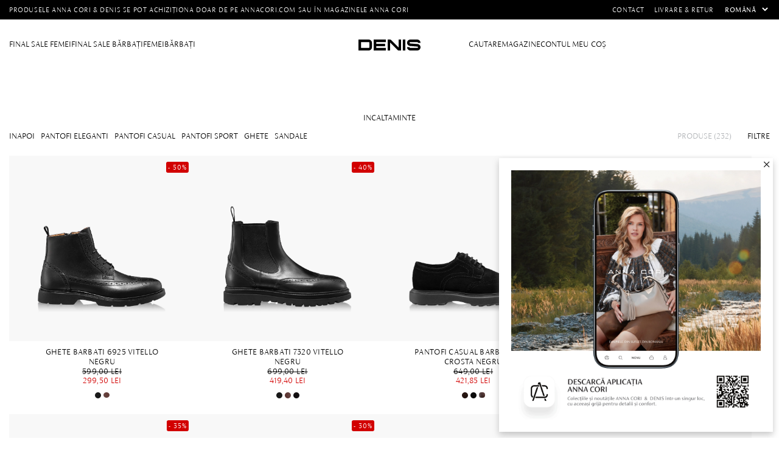

--- FILE ---
content_type: text/html; charset=utf-8
request_url: https://www.annacori.com/ro/incaltaminte-barbati-din-piele-naturala
body_size: 18125
content:
<!DOCTYPE html><html lang="ro" dir="ltr" class="html-category-page html-without-sidebar denis-page"><head><title>Incaltaminte barbati din piele naturala - Anna Cori</title><meta charset="UTF-8"><meta name="description" content="Descopera colectia de incaltaminte pentru barbati din piele naturala de la Anna Cori. Pantofi eleganti, casual, sport, ghete si sandale. Comanda online acum!, "><meta name="keywords" content="pantofi barbati,incaltaminte barbati,incaltaminte barbati din piele naturala,incaltari barbati"><meta name="generator" content="nopCommerce"><meta name="viewport" content="width=device-width, initial-scale=1.0, maximum-scale=1.0, user-scalable=no"><meta name="google-site-verification" content="YVi7MyPxs6CoK8iGI58j_QfYaHQR8FMwFnucFddIuuc"><meta name="google-site-verification" content="VZce1pIszIgoM6E4mIm7lqYB7M9rw7PCF_mSELZDcGU"><meta name="facebook-domain-verification" content="19vgimpihkzn90a8hxt0ad0oxbdr8u"><style>.message-sales-campaign{text-align:left!important}</style><meta property="og:type" content="category"><meta property="og:title" content="Incaltaminte barbati din piele naturala - Anna Cori"><meta property="og:description" content="Descopera colectia de incaltaminte pentru barbati din piele naturala de la Anna Cori. Pantofi eleganti, casual, sport, ghete si sandale. Comanda online acum!"><meta property="og:image" content="https://www.annacori.com/images/thumbs/005/0054329_0053913__S8A2639_web_900.webp"><meta property="og:image:url" content="https://www.annacori.com/images/thumbs/005/0054329_0053913__S8A2639_web_900.webp"><meta property="og:url" content="https://www.annacori.com/ro/incaltaminte-barbati-din-piele-naturala"><meta property="og:site_name" content="ANNA CORI RO - brand al fabricii de încălțăminte DENIS"><link rel="stylesheet" href="/css/6nbusbz4jodu1tc_ah-whg.styles.css?v=EcaEFrbXmwiDtGrjAnx2tIzhXZQ"><script>!function(n,t,i,r,u,f,e){n.fbq||(u=n.fbq=function(){u.callMethod?u.callMethod.apply(u,arguments):u.queue.push(arguments)},n._fbq||(n._fbq=u),u.push=u,u.loaded=!0,u.version="2.0",u.agent="plnopcommerce",u.queue=[],f=t.createElement(i),f.async=!0,f.src=r,e=t.getElementsByTagName(i)[0],e.parentNode.insertBefore(f,e))}(window,document,"script","https://connect.facebook.net/en_US/fbevents.js");fbq("init","1756434744575663",{external_id:"8ad79e29-7156-438a-86d6-51aeb9d3606f"});fbq("track","PageView")</script><script>(function(n,t,i,r,u){n[r]=n[r]||[];n[r].push({"gtm.start":(new Date).getTime(),event:"gtm.js"});var e=t.getElementsByTagName(i)[0],f=t.createElement(i),o=r!="dataLayer"?"&l="+r:"";f.async=!0;f.src="https://www.googletagmanager.com/gtm.js?id="+u+o;e.parentNode.insertBefore(f,e)})(window,document,"script","dataLayer","GTM-N7HNMKC")</script><link rel="canonical" href="https://www.annacori.com/ro/incaltaminte-barbati-din-piele-naturala"><link rel="icon" type="image/png" href="/icons/icons_0/favicon-96x96.png" sizes="96x96"><link rel="icon" type="image/svg+xml" href="/icons/icons_0/favicon.svg"><link rel="shortcut icon" href="/icons/icons_0/favicon.ico"><link rel="apple-touch-icon" sizes="180x180" href="/icons/icons_0/apple-touch-icon.png"><meta name="apple-mobile-web-app-title" content="AnnaCori"><link rel="manifest" href="/icons/icons_0/site.webmanifest"><meta name="theme-color" content="#ffffff"><script>window.eeProducts=[{id:"6259",name:"Ghete Barbati 6925 Vitello Negru",price:"299.50",brand:"Anna Cori",category:"Bărbați/Incaltaminte",list:"Bărbați/Incaltaminte listing",position:1},{id:"8597",name:"Ghete Barbati 7320 Vitello Negru",price:"419.40",brand:"Anna Cori",category:"Bărbați/Incaltaminte",list:"Bărbați/Incaltaminte listing",position:2},{id:"9329",name:"Pantofi Casual Barbati 7655 Crosta Negru",price:"421.85",brand:"Anna Cori",category:"Bărbați/Incaltaminte",list:"Bărbați/Incaltaminte listing",position:3},{id:"9275",name:"Pantofi Casual Barbati 7655 Crosta T. Moro",price:"421.85",brand:"Anna Cori",category:"Bărbați/Incaltaminte",list:"Bărbați/Incaltaminte listing",position:4},{id:"9331",name:"Pantofi Casual Barbati 7655 Vitello T. Moro",price:"421.85",brand:"Anna Cori",category:"Bărbați/Incaltaminte",list:"Bărbați/Incaltaminte listing",position:5},{id:"9276",name:"Pantofi Casual Barbati 7665 Crosta T. Moro",price:"489.30",brand:"Anna Cori",category:"Bărbați/Incaltaminte",list:"Bărbați/Incaltaminte listing",position:6},{id:"9902",name:"Pantofi Casual Barbati 7665 Vitello Negru",price:"489.30",brand:"Anna Cori",category:"Bărbați/Incaltaminte",list:"Bărbați/Incaltaminte listing",position:7},{id:"9909",name:"Pantofi Casual Barbati 7757 Vitello+Nabuck Negru",price:"489.30",brand:"Anna Cori",category:"Bărbați/Incaltaminte",list:"Bărbați/Incaltaminte listing",position:8},{id:"9956",name:"Pantofi Casual Barbati 7757 Vitello+Nabuck T.Moro",price:"489.30",brand:"Anna Cori",category:"Bărbați/Incaltaminte",list:"Bărbați/Incaltaminte listing",position:9},{id:"9920",name:"Pantofi Casual Barbati 7760 Crosta T.Moro",price:"489.30",brand:"Anna Cori",category:"Bărbați/Incaltaminte",list:"Bărbați/Incaltaminte listing",position:10},{id:"9908",name:"Pantofi Casual Barbati 7761 Vitello Negru",price:"489.30",brand:"Anna Cori",category:"Bărbați/Incaltaminte",list:"Bărbați/Incaltaminte listing",position:11},{id:"9907",name:"Pantofi Casual Barbati 7768 Vitello Negru",price:"489.30",brand:"Anna Cori",category:"Bărbați/Incaltaminte",list:"Bărbați/Incaltaminte listing",position:12},{id:"9267",name:"Pantofi Eleganti Barbati 7643 Vitello Negru",price:"454.30",brand:"Anna Cori",category:"Bărbați/Incaltaminte",list:"Bărbați/Incaltaminte listing",position:13},{id:"9831",name:"Pantofi Eleganti Barbati 7726 Vitello Negru",price:"1499.00",brand:"Anna Cori",category:"Bărbați/Incaltaminte",list:"Bărbați/Incaltaminte listing",position:14},{id:"9845",name:"Pantofi Casual Barbati 7740 Crosta Taupe",price:"489.30",brand:"Anna Cori",category:"Bărbați/Incaltaminte",list:"Bărbați/Incaltaminte listing",position:15},{id:"9989",name:"Pantofi Casual Barbati 7770 Crosta T.Moro",price:"454.30",brand:"Anna Cori",category:"Bărbați/Incaltaminte",list:"Bărbați/Incaltaminte listing",position:16}];dataLayer.push({ecommerce:null});dataLayer.push({event:"view_item_list",ecommerce:{currencyCode:"RON",impressions:window.eeProducts}})</script><script>window.eeProducts=[{id:"10336",name:"Geanta dama de Mana BLUMA 01 CROSTA MARO",price:"524.30",brand:"Anna Cori",category:"NOUTĂȚI/Noutăți Femei",list:"Best Seller",position:1},{id:"9980",name:"Cizme Dama 8258 Crosta T.Moro",price:"539.40",brand:"Anna Cori",category:"Femei",list:"Best Seller",position:2},];dataLayer.push({ecommerce:null});dataLayer.push({event:"view_item_list",ecommerce:{currencyCode:"RON",impressions:window.eeProducts}})</script><body><input name="__RequestVerificationToken" type="hidden" value="CfDJ8KMJ5_k8Qz5Ev6lM8bKaFw7WGokAvfWKGQbOke8Kw3MAaYFOZHLMz4Qp8840XL2CnaDAFjqR34NBhWl9RLeL-KvaTsTKvxqhc6coXd3VDfaTQ4kmuyjDBVMOiN0_smaVoEZHT6ujVC4lH1t8q-nFGb4"><div class="ajax-loading-block-window" style="display:none"></div><div id="dialog-notifications-success" title="Notificare" style="display:none"></div><div id="dialog-notifications-error" title="Eroare" style="display:none"></div><div id="dialog-notifications-warning" title="Avertizare" style="display:none"></div><div id="bar-notification" class="bar-notification-container" data-close="Închide"></div><!--[if lte IE 8]><div style="clear:both;height:59px;text-align:center;position:relative"><a href="http://www.microsoft.com/windows/internet-explorer/default.aspx" target="_blank"> <img src="/Themes/AnnaCori/Content/images/ie_warning.jpg" height="42" width="820" alt="You are using an outdated browser. For a faster, safer browsing experience, upgrade for free today."> </a></div><![endif]--><div class="master-wrapper-page"><header class="header"><div class="header-upper"><div class="master-wrapper-content"><div class="info-text"><div class="card-section-grid"><div class="card-grid"><div class="message-sales-campaign">Produsele Anna Cori &amp; Denis se pot achizi&#x21B;iona doar de pe annacori.com sau &#xEE;n magazinele Anna Cori</div></div></div></div><div class="top-menu"><ul class="mega-menu" data-isrtlenabled="false" data-enableclickfordropdown="false"><li><a href="/ro/contactus" title="Contact"> <span> Contact</span> </a><li><a href="/ro/politica-de-retur" title="Livrare &amp; Retur"> <span> Livrare &amp; Retur</span> </a></ul><div class="megamenu-mobile"><ul class="mega-menu-responsive"><li><a href="/ro/contactus" title="Contact"> <span> Contact</span> </a><li><a href="/ro/politica-de-retur" title="Livrare &amp; Retur"> <span> Livrare &amp; Retur</span> </a><li><div class="language-selector"><select id="customerlanguage" name="customerlanguage" onchange="setLocation(this.value)" aria-label="Languages selector"><option selected value="https://www.annacori.com/ro/changelanguage/2?returnUrl=%2Fro%2Fincaltaminte-barbati-din-piele-naturala">Rom&#xE2;n&#x103;<option value="https://www.annacori.com/ro/changelanguage/1?returnUrl=%2Fro%2Fincaltaminte-barbati-din-piele-naturala">English</select></div><li></ul></div><div class="language-selector"><select id="customerlanguage" name="customerlanguage" onchange="setLocation(this.value)" aria-label="Languages selector"><option selected value="https://www.annacori.com/ro/changelanguage/2?returnUrl=%2Fro%2Fincaltaminte-barbati-din-piele-naturala">Rom&#xE2;n&#x103;<option value="https://www.annacori.com/ro/changelanguage/1?returnUrl=%2Fro%2Fincaltaminte-barbati-din-piele-naturala">English</select></div></div></div><div class="flyout-master"><div class="flyout-container"><button class="close-flyout-cart">close</button><div class="flyout-tabs"><ul class="flyout-tab-links"><li class="active"><a class="flyout-cart-link" href="#flyout-cart-tab"> Coș<div class="cart-qty-tab"></div></a><li><a class="flyout-wishlist-link" href="#flyout-wishlist-tab"> Favorite<div class="wishlist-qty-tab"></div></a></ul><div class="flyout-tab-content"><div id="flyout-cart-tab" class="flyout-tab active"><div id="flyout-cart" class="flyout-cart"><div class="mini-shopping-cart"><div class="count"><div class="empty-cart"><div class="no-data"><figure><img src="/Plugins/EcomDigital.Stores.AnnaCori/Themes/AnnaCori/Content/images/icons/cart.svg" alt="empty cart" width="45" loading="lazy"></figure><strong>Coșul dvs de cumpărături este gol!</strong><br> <small>Pentru a continua cu finalizarea comenzii, te rugăm să adaugi produse în coș</small></div></div></div></div></div></div><div id="flyout-wishlist-tab" class="flyout-tab"><div id="flyout-wishlist" class="flyout-wishlist"><div class="mini-wishlist"><div class="count"><div class="empty-cart"><div class="no-data"><figure><img src="/Plugins/EcomDigital.Stores.AnnaCori/Themes/AnnaCori/Content/images/icons/wishlist.svg" alt="empty cart" width="45" loading="lazy"></figure><strong>Lista de favorite este goală!</strong><br> <small>Descoperă produsele noastre și adaugă-le în lista ta de dorințe.</small><div id="jcarousel-9-281" class="jCarouselMainWrapper"><div class="nop-jcarousel product-grid"><div class="title carousel-title"><strong>Best Seller</strong></div><div class="slick-carousel item-grid" data-slick="{&#34;rtl&#34;:false,&#34;infinite&#34;:false,&#34;slidesToScroll&#34;:1,&#34;dots&#34;:true,&#34;speed&#34;:300,&#34;autoplay&#34;:false,&#34;autoplaySpeed&#34;:0,&#34;arrows&#34;:false,&#34;appendArrows&#34;:&#34;#jcarousel-9-281 .carousel-title&#34;,&#34;cssEase&#34;:&#34;linear&#34;,&#34;respondTo&#34;:&#34;slider&#34;,&#34;edgeFriction&#34;:0.05,&#34;initialSlide&#34;:0,&#34;pauseOnHover&#34;:true,&#34;draggable&#34;:false,&#34;prevArrow&#34;:&#34;&lt;button type=\&#34;button\&#34; data-role=\&#34;none\&#34; class=\&#34;slick-prev\&#34; aria-label=\&#34;Previous\&#34; tabindex=\&#34;0\&#34; role=\&#34;button\&#34;>Previous&lt;/button>&#34;,&#34;nextArrow&#34;:&#34;&lt;button type=\&#34;button\&#34; data-role=\&#34;none\&#34; class=\&#34;slick-next\&#34; aria-label=\&#34;Next\&#34; tabindex=\&#34;0\&#34; role=\&#34;button\&#34;>Next&lt;/button>&#34;,&#34;responsive&#34;:[{&#34;breakpoint&#34;:10000,&#34;settings&#34;:{&#34;slidesToShow&#34;:4}},{&#34;breakpoint&#34;:876,&#34;settings&#34;:{&#34;slidesToShow&#34;:3}},{&#34;breakpoint&#34;:648,&#34;settings&#34;:{&#34;slidesToShow&#34;:2}},{&#34;breakpoint&#34;:480,&#34;settings&#34;:{&#34;slidesToShow&#34;:2}}],&#34;lazyLoad&#34;:&#34;ondemand&#34;}" data-numberofvisibleitems="4"><div class="carousel-item"><div class="item-box"><article class="product-item" data-productid="10336"><div class="wrapper-product"><div class="picture"><a href="/ro/geanta-dama-de-mana-bluma-01-crosta-maro" title="Arată detalii pentru Geanta dama de Mana BLUMA 01 CROSTA MARO"><figure><img alt="Imagine Geanta dama de Mana BLUMA 01 CROSTA MARO" src="https://www.annacori.com/images/thumbs/005/0053642_geanta-dama-de-mana-bluma-01-crosta-maro_705.jpeg" title="Arată detalii pentru Geanta dama de Mana BLUMA 01 CROSTA MARO" loading="lazy"></figure><figure><img class="swappable" data-swappable="https://www.annacori.com/images/thumbs/005/0053643_geanta-dama-de-mana-bluma-01-crosta-maro_705.jpeg" alt="Geanta dama de Mana BLUMA 01 CROSTA MARO" src="https://www.annacori.com/images/thumbs/005/0053643_geanta-dama-de-mana-bluma-01-crosta-maro_705.jpeg" title="Geanta dama de Mana BLUMA 01 CROSTA MARO"></figure></a></div><div class="details"><h2 class="product-title"><a href="/ro/geanta-dama-de-mana-bluma-01-crosta-maro">Geanta dama de Mana BLUMA 01 CROSTA MARO</a></h2><div class="prices"><span class="price old-price"> 749,00 lei </span> <span class="price actual-price-discounted"> 524,30 lei </span></div><div class="add-info"><div class="buttons"><button type="button" class="button-2 add-to-wishlist-button" title="Adaugă la listă dorințe" onclick="return AjaxCart.addproducttocart_catalog(&#34;/addproducttocart/catalog/10336/2/1&#34;),!1"> Adaugă la listă dorințe </button></div></div><div class="similar-products"><div class="similar-product-box"><div class="similar-product-item active" data-productid="10336"><div class="picture"><a href="/ro/geanta-dama-de-mana-bluma-01-crosta-maro" title="Arată detalii pentru Geanta dama de Mana BLUMA 01 CROSTA MARO"> <img alt="Imagine Geanta dama de Mana BLUMA 01 CROSTA MARO" src="https://www.annacori.com/images/thumbs/005/0053646_P__25.jpeg" title="Arată detalii pentru Geanta dama de Mana BLUMA 01 CROSTA MARO" data-picture-url="https://www.annacori.com/images/thumbs/005/0053642_geanta-dama-de-mana-bluma-01-crosta-maro.jpeg"> </a></div></div></div><div class="similar-product-box"><div class="similar-product-item" data-productid="10473"><div class="picture"><a href="/ro/geanta-dama-de-mana-bluma-01-crosta-kaki-2" title="Arată detalii pentru Geanta dama de Mana BLUMA 01 CROSTA GRI"> <img alt="Imagine Geanta dama de Mana BLUMA 01 CROSTA GRI" src="https://www.annacori.com/images/thumbs/005/0054639_P__25.jpeg" title="Arată detalii pentru Geanta dama de Mana BLUMA 01 CROSTA GRI" data-picture-url="https://www.annacori.com/images/thumbs/005/0054633_geanta-dama-de-mana-bluma-01-crosta-gri.jpeg"> </a></div></div></div></div></div></div></article></div></div><div class="carousel-item"><div class="item-box"><article class="product-item" data-productid="9980"><div class="wrapper-product"><div class="picture"><a href="/ro/cizme-dama-8258-crosta-tmoro" title="Arată detalii pentru Cizme Dama 8258 Crosta T.Moro"><figure><img alt="Imagine Cizme Dama 8258 Crosta T.Moro" src="https://www.annacori.com/images/thumbs/005/0053750_cizme-dama-8258-crosta-tmoro_705.jpeg" title="Arată detalii pentru Cizme Dama 8258 Crosta T.Moro" loading="lazy"></figure><figure><img class="swappable" data-swappable="https://www.annacori.com/images/thumbs/005/0053751_cizme-dama-8258-crosta-tmoro_705.jpeg" alt="Cizme Dama 8258 Crosta T.Moro" src="https://www.annacori.com/images/thumbs/005/0053751_cizme-dama-8258-crosta-tmoro_705.jpeg" title="Cizme Dama 8258 Crosta T.Moro"></figure></a></div><div class="details"><h2 class="product-title"><a href="/ro/cizme-dama-8258-crosta-tmoro">Cizme Dama 8258 Crosta T.Moro</a></h2><div class="prices"><span class="price old-price"> 899,00 lei </span> <span class="price actual-price-discounted"> 539,40 lei </span></div><div class="add-info"><div class="buttons"><button type="button" class="button-2 add-to-wishlist-button" title="Adaugă la listă dorințe" onclick="return AjaxCart.addproducttocart_catalog(&#34;/addproducttocart/catalog/9980/2/1&#34;),!1"> Adaugă la listă dorințe </button></div></div></div></div></article></div></div></div><div class="btn-view-more"></div></div></div></div></div></div></div></div></div></div></div></div></div></div><div class="header-lower"><div class="master-wrapper-content"><div class="menu-mobile"><svg class="mobile-icon open-menu" xmlns="http://www.w3.org/2000/svg" viewBox="0 0 27 27"><rect class="cls-1" x="5.75" y="13" width="15.5" height="1" /><rect class="cls-1" x="5.75" y="18.5" width="15.5" height="1" /><rect class="cls-1" x="5.75" y="7.5" width="15.5" height="1" /></svg> <svg class="mobile-icon close-menu" xmlns="http://www.w3.org/2000/svg" viewBox="0 0 27 27"><rect class="cls-1" x="13.55" y="8.29" width="9.31" height="1" transform="translate(-.88 15.45) rotate(-45)" /><rect class="cls-1" x="4.14" y="17.71" width="9.31" height="1" transform="translate(-10.3 11.55) rotate(-45)" /><rect class="cls-1" x="13" y="2.19" width="1" height="22.63" transform="translate(-5.59 13.5) rotate(-45)" /></svg></div><nav class="menu-left"><ul class="mega-menu" data-isrtlenabled="false" data-enableclickfordropdown="false"><li class="has-sublist with-dropdown-in-grid subcategories-with-pictures additional-category"><a class="with-subcategories" href="/ro/final-sale-2026-femei"><span>FINAL SALE Femei</span></a><div class="dropdown categories fullWidth boxes-2"><div class="master-wrapper-content"><div class="row-wrapper"><div class="row"><div class="box"><div class="picture-title-wrap"><div class="picture"><a href="/ro/incaltaminte-24" title="Arată produsele din categoria Incaltaminte"> <img class="lazy" alt="Imagine pentru categorie Incaltaminte" src="[data-uri]" data-original="https://www.annacori.com/images/thumbs/005/0054402_incaltaminte_700.jpeg"> </a></div></div><div class="title"><a href="/ro/incaltaminte-24" title="Incaltaminte"><span>Incaltaminte</span></a></div><ul class="subcategories"><li class="subcategory-item"><a href="/ro/final-sale-ghete" title="Ghete"><span>Ghete</span></a><li class="subcategory-item"><a href="/ro/final-sale-botine" title="Botine"><span>Botine</span></a><li class="subcategory-item"><a href="/ro/final-sale-cizme" title="Cizme"><span>Cizme</span></a><li class="subcategory-item"><a href="/ro/final-sale-pantofi-eleganti" title="Pantofi eleganti"><span>Pantofi eleganti</span></a><li class="subcategory-item"><a href="/ro/final-sale-pantofi-decupati" title="Pantofi decupati"><span>Pantofi decupati</span></a><li class="subcategory-item"><a href="/ro/final-sale-pantofi-casual" title="Pantofi casual"><span>Pantofi casual</span></a><li class="subcategory-item"><a href="/ro/final-sale-pantofi-sport" title="Pantofi sport"><span>Pantofi sport</span></a><li class="subcategory-item"><a href="/ro/final-sale-balerini" title="Balerini"><span>Balerini</span></a><li class="subcategory-item all"><a class="view-all" href="/ro/incaltaminte-24" title="Vezi toate produsele"> <span>Vezi toate produsele</span> </a></ul></div><div class="box"><div class="picture-title-wrap"><div class="picture"><a href="/ro/final-sale-genti" title="Arată produsele din categoria Genti"> <img class="lazy" alt="Imagine pentru categorie Genti" src="[data-uri]" data-original="https://www.annacori.com/images/thumbs/005/0054403_genti_700.jpeg"> </a></div></div><div class="title"><a href="/ro/final-sale-genti" title="Genti"><span>Genti</span></a></div><ul class="subcategories"><li class="subcategory-item"><a href="/ro/final-sale-genti-de-mana" title="Genti de mana"><span>Genti de mana</span></a><li class="subcategory-item"><a href="/ro/final-sale-genti-de-umar" title="Genti de umar"><span>Genti de umar</span></a><li class="subcategory-item"><a href="/ro/final-sale-rucsacuri" title="Rucsacuri"><span>Rucsacuri</span></a><li class="subcategory-item"><a href="/ro/final-sale-genti-plic" title="Genti plic"><span>Genti plic</span></a><li class="subcategory-item all"><a class="view-all" href="/ro/final-sale-genti" title="Vezi toate produsele"> <span>Vezi toate produsele</span> </a></ul></div></div><div class="row"><div class="box"><div class="picture-title-wrap"><div class="picture"><a href="/ro/final-sale-accesorii" title="Arată produsele din categoria Accesorii"> <img class="lazy" alt="Imagine pentru categorie Accesorii" src="[data-uri]" data-original=""> </a></div></div><div class="title"><a href="/ro/final-sale-accesorii" title="Accesorii"><span>Accesorii</span></a></div></div><div class="empty-box"></div></div></div></div></div><li class="has-sublist with-dropdown-in-grid subcategories-with-pictures additional-category"><a class="with-subcategories" href="/ro/final-sale-2026-barbati"><span>FINAL SALE B&#x103;rba&#x21B;i</span></a><div class="dropdown categories fullWidth boxes-2"><div class="master-wrapper-content"><div class="row-wrapper"><div class="row"><div class="box"><div class="picture-title-wrap"><div class="picture"><a href="/ro/final-sale-incaltaminte-barbati" title="Arată produsele din categoria Incaltaminte"> <img class="lazy" alt="Imagine pentru categorie Incaltaminte" src="[data-uri]" data-original="https://www.annacori.com/images/thumbs/005/0053885_incaltaminte_700.jpeg"> </a></div></div><div class="title"><a href="/ro/final-sale-incaltaminte-barbati" title="Incaltaminte"><span>Incaltaminte</span></a></div><ul class="subcategories"><li class="subcategory-item"><a href="/ro/final-sale-ghete-barbati" title="Ghete"><span>Ghete</span></a><li class="subcategory-item"><a href="/ro/final-sale-pantofi-eleganti-barbati" title="Pantofi Eleganti"><span>Pantofi Eleganti</span></a><li class="subcategory-item"><a href="/ro/final-sale-pantofi-casual-barbati" title="Pantofi casual"><span>Pantofi casual</span></a><li class="subcategory-item"><a href="/ro/final-sale-pantofi-sport-barbati" title="Pantofi sport"><span>Pantofi sport</span></a><li class="subcategory-item all"><a class="view-all" href="/ro/final-sale-incaltaminte-barbati" title="Vezi toate produsele"> <span>Vezi toate produsele</span> </a></ul></div><div class="box"><div class="picture-title-wrap"><div class="picture"><a href="/ro/final-sale-genti-barbati" title="Arată produsele din categoria Genti"> <img class="lazy" alt="Imagine pentru categorie Genti" src="[data-uri]" data-original="https://www.annacori.com/images/thumbs/005/0054404_genti_700.jpeg"> </a></div></div><div class="title"><a href="/ro/final-sale-genti-barbati" title="Genti"><span>Genti</span></a></div></div></div><div class="row"><div class="box"><div class="picture-title-wrap"><div class="picture"><a href="/ro/final-sale-accesorii-barbati" title="Arată produsele din categoria Accesorii"> <img class="lazy" alt="Imagine pentru categorie Accesorii" src="[data-uri]" data-original="https://www.annacori.com/images/thumbs/005/0053887_accesorii_700.jpeg"> </a></div></div><div class="title"><a href="/ro/final-sale-accesorii-barbati" title="Accesorii"><span>Accesorii</span></a></div></div><div class="empty-box"></div></div></div></div></div><li class="has-sublist with-dropdown-in-grid subcategories-with-pictures additional-category"><a class="with-subcategories" href="/ro/incaltaminte-si-genti-de-dama-din-piele-naturala"><span>Femei</span></a><div class="dropdown categories fullWidth boxes-2"><div class="master-wrapper-content"><div class="row-wrapper"><div class="row"><div class="box"><div class="picture-title-wrap"><div class="picture"><a href="/ro/incaltaminte-dama-piele-naturala" title="Arată produsele din categoria Incaltaminte"> <img class="lazy" alt="Imagine pentru categorie Incaltaminte" src="[data-uri]" data-original="https://www.annacori.com/images/thumbs/005/0053586_incaltaminte_700.jpeg"> </a></div></div><div class="title"><a href="/ro/incaltaminte-dama-piele-naturala" title="Incaltaminte"><span>Incaltaminte</span></a></div><ul class="subcategories"><li class="subcategory-item"><a href="/ro/pantofi-eleganti-dama-din-piele-naturala" title="Pantofi Eleganti "><span>Pantofi Eleganti </span></a><li class="subcategory-item"><a href="/ro/pantofi-casual-dama-din-piele-naturala" title="Pantofi casual"><span>Pantofi casual</span></a><li class="subcategory-item"><a href="/ro/pantofi-sport-dama-din-piele-naturala" title="Pantofi sport"><span>Pantofi sport</span></a><li class="subcategory-item"><a href="/ro/balerini-dama-din-piele-naturala" title="Balerini"><span>Balerini</span></a><li class="subcategory-item"><a href="/ro/sandale-dama-din-piele-naturala" title="Sandale"><span>Sandale</span></a><li class="subcategory-item"><a href="/ro/sandale-elegante-de-dama-din-piele-naturala" title="Sandale cu toc"><span>Sandale cu toc</span></a><li class="subcategory-item"><a href="/ro/saboti-si-papuci-femei-din-piele-naturala" title="Saboti / Papuci"><span>Saboti / Papuci</span></a><li class="subcategory-item"><a href="/ro/ghete-femei" title="Ghete"><span>Ghete</span></a><li class="subcategory-item"><a href="/ro/botine-pentru-femei-din-piele-naturala" title="Botine"><span>Botine</span></a><li class="subcategory-item"><a href="/ro/cizme-dama-din-piele-naturala" title="Cizme"><span>Cizme</span></a><li class="subcategory-item all"><a class="view-all" href="/ro/incaltaminte-dama-piele-naturala" title="Vezi toate produsele"> <span>Vezi toate produsele</span> </a></ul></div><div class="box"><div class="picture-title-wrap"><div class="picture"><a href="/ro/genti-si-accesorii-dama-din-piele-naturala" title="Arată produsele din categoria Genti &amp; Accesorii"> <img class="lazy" alt="Imagine pentru categorie Genti &amp; Accesorii" src="[data-uri]" data-original="https://www.annacori.com/images/thumbs/005/0053584_genti-si-accesorii_700.jpeg"> </a></div></div><div class="title"><a href="/ro/genti-si-accesorii-dama-din-piele-naturala" title="Genti &amp; Accesorii"><span>Genti &amp; Accesorii</span></a></div><ul class="subcategories"><li class="subcategory-item"><a href="/ro/genti-de-umar-dama-din-piele-naturala" title="Genti de umar"><span>Genti de umar</span></a><li class="subcategory-item"><a href="/ro/genti-de-mana-dama-din-piele-naturala" title="Genti de mana"><span>Genti de mana</span></a><li class="subcategory-item"><a href="/ro/rucsacuri-dama-din-piele-naturala" title="Rucsacuri"><span>Rucsacuri</span></a><li class="subcategory-item"><a href="/ro/genti-plic-elegante-din-piele-naturala" title="Genti Plic"><span>Genti Plic</span></a><li class="subcategory-item"><a href="/ro/portofele-dama-din-piele-naturala" title="Portofele"><span>Portofele</span></a><li class="subcategory-item"><a href="/ro/curele-dama-din-piele-naturala" title="Curele"><span>Curele</span></a><li class="subcategory-item all"><a class="view-all" href="/ro/genti-si-accesorii-dama-din-piele-naturala" title="Vezi toate produsele"> <span>Vezi toate produsele</span> </a></ul></div></div><div class="row"><div class="box"><div class="picture-title-wrap"><div class="picture"><a href="/ro/sandale-si-pantofi-de-mireasa-din-piele-naturala" title="Arată produsele din categoria ANNA CORI BRIDAL"> <img class="lazy" alt="Imagine pentru categorie ANNA CORI BRIDAL" src="[data-uri]" data-original="https://www.annacori.com/images/thumbs/004/0046577_anna-cori-bridal_700.jpeg"> </a></div></div><div class="title"><a href="/ro/sandale-si-pantofi-de-mireasa-din-piele-naturala" title="ANNA CORI BRIDAL"><span>ANNA CORI BRIDAL</span></a></div></div><div class="box"><div class="picture-title-wrap"><div class="picture"><a href="/ro/festive-season-femei" title="Arată produsele din categoria Festive Season ANNA CORI"> <img class="lazy" alt="Imagine pentru categorie Festive Season ANNA CORI" src="[data-uri]" data-original=""> </a></div></div><div class="title"><a href="/ro/festive-season-femei" title="Festive Season ANNA CORI"><span>Festive Season ANNA CORI</span></a></div></div></div></div></div></div><li class="has-sublist with-dropdown-in-grid subcategories-with-pictures additional-category"><a class="with-subcategories" href="/ro/incaltaminte-si-genti-de-barbati-din-piele-naturala"><span>B&#x103;rba&#x21B;i</span></a><div class="dropdown categories fullWidth boxes-2"><div class="master-wrapper-content"><div class="row-wrapper"><div class="row"><div class="box"><div class="picture-title-wrap"><div class="picture"><a href="/ro/incaltaminte-barbati-din-piele-naturala" title="Arată produsele din categoria Incaltaminte"> <img class="lazy" alt="Imagine pentru categorie Incaltaminte" src="[data-uri]" data-original="https://www.annacori.com/images/thumbs/005/0050415_incaltaminte_700.jpeg"> </a></div></div><div class="title"><a href="/ro/incaltaminte-barbati-din-piele-naturala" title="Incaltaminte"><span>Incaltaminte</span></a></div><ul class="subcategories"><li class="subcategory-item"><a href="/ro/pantofi-eleganti-barbati-din-piele-naturala" title="Pantofi eleganti"><span>Pantofi eleganti</span></a><li class="subcategory-item"><a href="/ro/pantofi-casual-barbati-din-piele-naturala" title="Pantofi casual"><span>Pantofi casual</span></a><li class="subcategory-item"><a href="/ro/pantofi-sport-barbati-din-piele-naturala" title="Pantofi sport"><span>Pantofi sport</span></a><li class="subcategory-item"><a href="/ro/ghete-din-piele-naturala-pentru-barbati" title="Ghete"><span>Ghete</span></a><li class="subcategory-item"><a href="/ro/sandale-barbati-din-piele-naturala" title="Sandale "><span>Sandale </span></a><li class="subcategory-item all"><a class="view-all" href="/ro/incaltaminte-barbati-din-piele-naturala" title="Vezi toate produsele"> <span>Vezi toate produsele</span> </a></ul></div><div class="box"><div class="picture-title-wrap"><div class="picture"><a href="/ro/genti-barbati-si-accesorii-din-piele-naturala" title="Arată produsele din categoria Genti &amp; Accesorii"> <img class="lazy" alt="Imagine pentru categorie Genti &amp; Accesorii" src="[data-uri]" data-original="https://www.annacori.com/images/thumbs/005/0050414_genti-si-accesorii_700.jpeg"> </a></div></div><div class="title"><a href="/ro/genti-barbati-si-accesorii-din-piele-naturala" title="Genti &amp; Accesorii"><span>Genti &amp; Accesorii</span></a></div><ul class="subcategories"><li class="subcategory-item"><a href="/ro/rucsacuri-barbati-din-piele-naturala" title="Rucsacuri"><span>Rucsacuri</span></a><li class="subcategory-item"><a href="/ro/genti-barbati-din-piele-naturala" title="Genti"><span>Genti</span></a><li class="subcategory-item"><a href="/ro/portofele-barbati-din-piele-naturala" title="Portofele"><span>Portofele</span></a><li class="subcategory-item"><a href="/ro/curele-barbati-din-piele-naturala" title="Curele"><span>Curele</span></a><li class="subcategory-item all"><a class="view-all" href="/ro/genti-barbati-si-accesorii-din-piele-naturala" title="Vezi toate produsele"> <span>Vezi toate produsele</span> </a></ul></div></div><div class="row"><div class="box"><div class="picture-title-wrap"><div class="picture"><a href="/ro/pantofi-eleganti-barbati-din-piele-naturala-denis-handmade" title="Arată produsele din categoria DENIS HANDMADE"> <img class="lazy" alt="Imagine pentru categorie DENIS HANDMADE" src="[data-uri]" data-original=""> </a></div></div><div class="title"><a href="/ro/pantofi-eleganti-barbati-din-piele-naturala-denis-handmade" title="DENIS HANDMADE"><span>DENIS HANDMADE</span></a></div></div><div class="box"><div class="picture-title-wrap"><div class="picture"><a href="/ro/festive-season-barbati" title="Arată produsele din categoria Festive Season DENIS"> <img class="lazy" alt="Imagine pentru categorie Festive Season DENIS" src="[data-uri]" data-original=""> </a></div></div><div class="title"><a href="/ro/festive-season-barbati" title="Festive Season DENIS"><span>Festive Season DENIS</span></a></div></div></div></div></div></div><li class="delimiter-image"><div><p><img src="/images/uploaded/AnnaCori_FinalSale26_MobileMenu.jpg" alt="" width="100%" height="auto"></div><li class="mobile-show"><a href="/ro/politica-de-retur" title="Livrare &amp; Retur"> <span> Livrare &amp; Retur</span> </a><li class="mobile-show"><a href="/allshops" title="Magazine"> <span> Magazine</span> </a><li class="mobile-show line-break"><a href="/ro/contactus" title="Contact"> <span> Contact</span> </a><li class="mobile-show"><a href="/ro/customer/info" title="Cont client"> <img src="https://www.annacori.com/images/thumbs/004/0049333_0043882_account.svg"> <span> Cont client</span> </a><li class="mobile-show line-break"><a href="/ro/wishlist" title="Favorite"> <img src="https://www.annacori.com/images/thumbs/004/0049334_0043883_whishlist.svg"> <span> Favorite</span> </a></ul><div class="megamenu-mobile"><ul class="mega-menu-responsive"><li class="has-sublist subcategories-with-pictures additional-category"><a class="with-subcategories" href="/ro/final-sale-2026-femei"><span>FINAL SALE Femei</span></a><div class="plus-button"></div><div class="sublist-wrap"><ul class="sublist"><li class="back-button"><span>Back</span><li class="has-sublist"><a href="/ro/incaltaminte-24" title="Incaltaminte" class="with-subcategories"><span>Incaltaminte</span></a><div class="plus-button"></div><div class="sublist-wrap"><ul class="sublist"><li class="back-button"><span>Back</span><li><a class="lastLevelCategory" href="/ro/final-sale-ghete" title="Ghete"><span>Ghete</span></a><li><a class="lastLevelCategory" href="/ro/final-sale-botine" title="Botine"><span>Botine</span></a><li><a class="lastLevelCategory" href="/ro/final-sale-cizme" title="Cizme"><span>Cizme</span></a><li><a class="lastLevelCategory" href="/ro/final-sale-pantofi-eleganti" title="Pantofi eleganti"><span>Pantofi eleganti</span></a><li><a class="lastLevelCategory" href="/ro/final-sale-pantofi-decupati" title="Pantofi decupati"><span>Pantofi decupati</span></a><li><a class="lastLevelCategory" href="/ro/final-sale-pantofi-casual" title="Pantofi casual"><span>Pantofi casual</span></a><li><a class="lastLevelCategory" href="/ro/final-sale-pantofi-sport" title="Pantofi sport"><span>Pantofi sport</span></a><li><a class="lastLevelCategory" href="/ro/final-sale-balerini" title="Balerini"><span>Balerini</span></a></ul></div><li class="has-sublist"><a href="/ro/final-sale-genti" title="Genti" class="with-subcategories"><span>Genti</span></a><div class="plus-button"></div><div class="sublist-wrap"><ul class="sublist"><li class="back-button"><span>Back</span><li><a class="lastLevelCategory" href="/ro/final-sale-genti-de-mana" title="Genti de mana"><span>Genti de mana</span></a><li><a class="lastLevelCategory" href="/ro/final-sale-genti-de-umar" title="Genti de umar"><span>Genti de umar</span></a><li><a class="lastLevelCategory" href="/ro/final-sale-rucsacuri" title="Rucsacuri"><span>Rucsacuri</span></a><li><a class="lastLevelCategory" href="/ro/final-sale-genti-plic" title="Genti plic"><span>Genti plic</span></a></ul></div><li><a class="lastLevelCategory" href="/ro/final-sale-accesorii" title="Accesorii"><span>Accesorii</span></a></ul></div><li class="has-sublist subcategories-with-pictures additional-category"><a class="with-subcategories" href="/ro/final-sale-2026-barbati"><span>FINAL SALE B&#x103;rba&#x21B;i</span></a><div class="plus-button"></div><div class="sublist-wrap"><ul class="sublist"><li class="back-button"><span>Back</span><li class="has-sublist"><a href="/ro/final-sale-incaltaminte-barbati" title="Incaltaminte" class="with-subcategories"><span>Incaltaminte</span></a><div class="plus-button"></div><div class="sublist-wrap"><ul class="sublist"><li class="back-button"><span>Back</span><li><a class="lastLevelCategory" href="/ro/final-sale-ghete-barbati" title="Ghete"><span>Ghete</span></a><li><a class="lastLevelCategory" href="/ro/final-sale-pantofi-eleganti-barbati" title="Pantofi Eleganti"><span>Pantofi Eleganti</span></a><li><a class="lastLevelCategory" href="/ro/final-sale-pantofi-casual-barbati" title="Pantofi casual"><span>Pantofi casual</span></a><li><a class="lastLevelCategory" href="/ro/final-sale-pantofi-sport-barbati" title="Pantofi sport"><span>Pantofi sport</span></a></ul></div><li><a class="lastLevelCategory" href="/ro/final-sale-genti-barbati" title="Genti"><span>Genti</span></a><li><a class="lastLevelCategory" href="/ro/final-sale-accesorii-barbati" title="Accesorii"><span>Accesorii</span></a></ul></div><li class="has-sublist subcategories-with-pictures additional-category"><a class="with-subcategories" href="/ro/incaltaminte-si-genti-de-dama-din-piele-naturala"><span>Femei</span></a><div class="plus-button"></div><div class="sublist-wrap"><ul class="sublist"><li class="back-button"><span>Back</span><li class="has-sublist"><a href="/ro/incaltaminte-dama-piele-naturala" title="Incaltaminte" class="with-subcategories"><span>Incaltaminte</span></a><div class="plus-button"></div><div class="sublist-wrap"><ul class="sublist"><li class="back-button"><span>Back</span><li><a class="lastLevelCategory" href="/ro/pantofi-eleganti-dama-din-piele-naturala" title="Pantofi Eleganti "><span>Pantofi Eleganti </span></a><li><a class="lastLevelCategory" href="/ro/pantofi-casual-dama-din-piele-naturala" title="Pantofi casual"><span>Pantofi casual</span></a><li><a class="lastLevelCategory" href="/ro/pantofi-sport-dama-din-piele-naturala" title="Pantofi sport"><span>Pantofi sport</span></a><li><a class="lastLevelCategory" href="/ro/balerini-dama-din-piele-naturala" title="Balerini"><span>Balerini</span></a><li><a class="lastLevelCategory" href="/ro/sandale-dama-din-piele-naturala" title="Sandale"><span>Sandale</span></a><li><a class="lastLevelCategory" href="/ro/sandale-elegante-de-dama-din-piele-naturala" title="Sandale cu toc"><span>Sandale cu toc</span></a><li><a class="lastLevelCategory" href="/ro/saboti-si-papuci-femei-din-piele-naturala" title="Saboti / Papuci"><span>Saboti / Papuci</span></a><li><a class="lastLevelCategory" href="/ro/ghete-femei" title="Ghete"><span>Ghete</span></a><li><a class="lastLevelCategory" href="/ro/botine-pentru-femei-din-piele-naturala" title="Botine"><span>Botine</span></a><li><a class="lastLevelCategory" href="/ro/cizme-dama-din-piele-naturala" title="Cizme"><span>Cizme</span></a></ul></div><li class="has-sublist"><a href="/ro/genti-si-accesorii-dama-din-piele-naturala" title="Genti &amp; Accesorii" class="with-subcategories"><span>Genti &amp; Accesorii</span></a><div class="plus-button"></div><div class="sublist-wrap"><ul class="sublist"><li class="back-button"><span>Back</span><li><a class="lastLevelCategory" href="/ro/genti-de-umar-dama-din-piele-naturala" title="Genti de umar"><span>Genti de umar</span></a><li><a class="lastLevelCategory" href="/ro/genti-de-mana-dama-din-piele-naturala" title="Genti de mana"><span>Genti de mana</span></a><li><a class="lastLevelCategory" href="/ro/rucsacuri-dama-din-piele-naturala" title="Rucsacuri"><span>Rucsacuri</span></a><li><a class="lastLevelCategory" href="/ro/genti-plic-elegante-din-piele-naturala" title="Genti Plic"><span>Genti Plic</span></a><li><a class="lastLevelCategory" href="/ro/portofele-dama-din-piele-naturala" title="Portofele"><span>Portofele</span></a><li><a class="lastLevelCategory" href="/ro/curele-dama-din-piele-naturala" title="Curele"><span>Curele</span></a></ul></div><li><a class="lastLevelCategory" href="/ro/sandale-si-pantofi-de-mireasa-din-piele-naturala" title="ANNA CORI BRIDAL"><span>ANNA CORI BRIDAL</span></a><li><a class="lastLevelCategory" href="/ro/festive-season-femei" title="Festive Season ANNA CORI"><span>Festive Season ANNA CORI</span></a></ul></div><li class="has-sublist subcategories-with-pictures additional-category"><a class="with-subcategories" href="/ro/incaltaminte-si-genti-de-barbati-din-piele-naturala"><span>B&#x103;rba&#x21B;i</span></a><div class="plus-button"></div><div class="sublist-wrap"><ul class="sublist"><li class="back-button"><span>Back</span><li class="has-sublist"><a href="/ro/incaltaminte-barbati-din-piele-naturala" title="Incaltaminte" class="with-subcategories"><span>Incaltaminte</span></a><div class="plus-button"></div><div class="sublist-wrap"><ul class="sublist"><li class="back-button"><span>Back</span><li><a class="lastLevelCategory" href="/ro/pantofi-eleganti-barbati-din-piele-naturala" title="Pantofi eleganti"><span>Pantofi eleganti</span></a><li><a class="lastLevelCategory" href="/ro/pantofi-casual-barbati-din-piele-naturala" title="Pantofi casual"><span>Pantofi casual</span></a><li><a class="lastLevelCategory" href="/ro/pantofi-sport-barbati-din-piele-naturala" title="Pantofi sport"><span>Pantofi sport</span></a><li><a class="lastLevelCategory" href="/ro/ghete-din-piele-naturala-pentru-barbati" title="Ghete"><span>Ghete</span></a><li><a class="lastLevelCategory" href="/ro/sandale-barbati-din-piele-naturala" title="Sandale "><span>Sandale </span></a></ul></div><li class="has-sublist"><a href="/ro/genti-barbati-si-accesorii-din-piele-naturala" title="Genti &amp; Accesorii" class="with-subcategories"><span>Genti &amp; Accesorii</span></a><div class="plus-button"></div><div class="sublist-wrap"><ul class="sublist"><li class="back-button"><span>Back</span><li><a class="lastLevelCategory" href="/ro/rucsacuri-barbati-din-piele-naturala" title="Rucsacuri"><span>Rucsacuri</span></a><li><a class="lastLevelCategory" href="/ro/genti-barbati-din-piele-naturala" title="Genti"><span>Genti</span></a><li><a class="lastLevelCategory" href="/ro/portofele-barbati-din-piele-naturala" title="Portofele"><span>Portofele</span></a><li><a class="lastLevelCategory" href="/ro/curele-barbati-din-piele-naturala" title="Curele"><span>Curele</span></a></ul></div><li><a class="lastLevelCategory" href="/ro/pantofi-eleganti-barbati-din-piele-naturala-denis-handmade" title="DENIS HANDMADE"><span>DENIS HANDMADE</span></a><li><a class="lastLevelCategory" href="/ro/festive-season-barbati" title="Festive Season DENIS"><span>Festive Season DENIS</span></a></ul></div><li class="delimiter-image"><div><p><img src="/images/uploaded/AnnaCori_FinalSale26_MobileMenu.jpg" alt="" width="100%" height="auto"></div><li class="mobile-show"><a href="/ro/politica-de-retur" title="Livrare &amp; Retur"> <span> Livrare &amp; Retur</span> </a><li class="mobile-show"><a href="/allshops" title="Magazine"> <span> Magazine</span> </a><li class="mobile-show line-break"><a href="/ro/contactus" title="Contact"> <span> Contact</span> </a><li class="mobile-show"><a href="/ro/customer/info" title="Cont client"> <img src="https://www.annacori.com/images/thumbs/004/0049333_0043882_account.svg"> <span> Cont client</span> </a><li class="mobile-show line-break"><a href="/ro/wishlist" title="Favorite"> <img src="https://www.annacori.com/images/thumbs/004/0049334_0043883_whishlist.svg"> <span> Favorite</span> </a><li><div class="language-selector"><select id="customerlanguage" name="customerlanguage" onchange="setLocation(this.value)" aria-label="Languages selector"><option selected value="https://www.annacori.com/ro/changelanguage/2?returnUrl=%2Fro%2Fincaltaminte-barbati-din-piele-naturala">Rom&#xE2;n&#x103;<option value="https://www.annacori.com/ro/changelanguage/1?returnUrl=%2Fro%2Fincaltaminte-barbati-din-piele-naturala">English</select></div><li></ul></div></nav><div class="header-logo"><a class="annacori-logo" href="/incaltaminte-si-genti-de-dama-din-piele-naturala"> <img title="website logo" alt="website logo" src="https://www.annacori.com/images/thumbs/004/0049860_0049281_A- Logo-Black.svg"> </a> <a class="denis-logo" href="/incaltaminte-si-genti-de-barbati-din-piele-naturala"> <img title="website logo" alt="website logo" src="https://www.annacori.com/images/thumbs/004/0049859_denis-logo.svg"> </a></div><nav class="menu-right"><ul class="mega-menu" data-isrtlenabled="false" data-enableclickfordropdown="false"><li class="home-search search-header modal-toggle"><a href="#" title="Cautare"> <span> Cautare</span> </a><li><a href="/ro/allshops" title="Magazine"> <span> Magazine</span> </a><li><a href="/ro/customer/info" title="Contul meu"> <span> Contul meu</span> </a></ul><div class="megamenu-mobile"><ul class="mega-menu-responsive"><li class="home-search search-header modal-toggle"><a href="#" title="Cautare"> <span> Cautare</span> </a><li><a href="/ro/allshops" title="Magazine"> <span> Magazine</span> </a><li><a href="/ro/customer/info" title="Contul meu"> <span> Contul meu</span> </a><li><div class="language-selector"><select id="customerlanguage" name="customerlanguage" onchange="setLocation(this.value)" aria-label="Languages selector"><option selected value="https://www.annacori.com/ro/changelanguage/2?returnUrl=%2Fro%2Fincaltaminte-barbati-din-piele-naturala">Rom&#xE2;n&#x103;<option value="https://www.annacori.com/ro/changelanguage/1?returnUrl=%2Fro%2Fincaltaminte-barbati-din-piele-naturala">English</select></div><li></ul></div><div class="header-links"><ul><li id="topwishlistlink" style="display:none"><a href="/ro/wishlist" class="ico-wishlist"> <span class="wishlist-label">Favorite</span> <span class="wishlist-qty">0</span> </a><li id="topcartlink"><svg class="mobile-icon open-flyout" xmlns="http://www.w3.org/2000/svg" viewBox="0 0 27 27"><path d="M20,10.5v1h2.5v6.75c0,1.93-1.57,3.5-3.5,3.5h-11c-1.93,0-3.5-1.57-3.5-3.5v-6.75h11.5v-1H3.5v7.75c0,2.48,2.02,4.5,4.5,4.5h11c2.48,0,4.5-2.02,4.5-4.5v-7.75h-3.5Z" /><path d="M9.5,8.5c0-2.21,1.79-4,4-4s4,1.79,4,4v3h1v-3c0-2.76-2.24-5-5-5s-5,2.24-5,5v.5h1v-.5Z" /></svg> <a href="javascript:void 0" class="ico-cart"> <span class="cart-label">Coș</span> <span class="cart-qty empty">0</span> </a></ul></div></nav><div class="modal-overlay-menu"></div></div></div><div class="master-search modal"><div class="search-box store-search-box"><div class="master-wrapper-content"><form method="get" id="small-search-box-form" action="/ro/search"><input type="text" class="search-box-text" id="small-searchterms" autocomplete="off" name="q" placeholder="Ce produs îți dorești ?" aria-label="Search store"> <button type="submit" class="button-1 search-box-button">Caută</button></form><button class="close-search"> <img src="/Plugins/EcomDigital.Stores.AnnaCori/Themes/AnnaCori/Content/images/icons/close.svg" alt="menu close" width="30px"> </button></div></div><div class="modal-overlay"></div></div></header><main><div id="product-ribbon-info" data-productid="0" data-productboxselector=".product-item, .item-holder" data-productboxpicturecontainerselector=".wrapper-product" data-productpagepicturesparentcontainerselector=".product-essential" data-productpagebugpicturecontainerselector=".picture-gallery" data-retrieveproductribbonsurl="/ro/RetrieveProductRibbons"></div><div class="master-column-wrapper"><div class="header-title"><div class="master-wrapper-content"><div class="page-title"><h1>Incaltaminte</h1></div></div></div><div class="master-wrapper-content"><div class="side-2"><div class="product-filter-container with-subcategories"><div class="category-grid"><a href="javascript:void 0" role="button" class="button-mobile-subcategories"> Categorii </a><div class="sub-category-grid"><div class="item-grid"><img class="close-subcategories" src="/Plugins/EcomDigital.Stores.AnnaCori/Themes/AnnaCori/Content/images/icons/close.svg" alt="menu close" width="30px"><div class="title">Categorii</div><div class="sub-category-item"><h2 class="title"><a href="javascript:void 0" class="go-back" onclick="goBack()" title="back button"> Inapoi </a></h2></div><div class="sub-category-item"><h2 class="title"><a href="/ro/pantofi-eleganti-barbati-din-piele-naturala" title="Arată produsele din categoria Pantofi eleganti"> Pantofi eleganti </a></h2></div><div class="sub-category-item"><h2 class="title"><a href="/ro/pantofi-casual-barbati-din-piele-naturala" title="Arată produsele din categoria Pantofi casual"> Pantofi casual </a></h2></div><div class="sub-category-item"><h2 class="title"><a href="/ro/pantofi-sport-barbati-din-piele-naturala" title="Arată produsele din categoria Pantofi sport"> Pantofi sport </a></h2></div><div class="sub-category-item"><h2 class="title"><a href="/ro/ghete-din-piele-naturala-pentru-barbati" title="Arată produsele din categoria Ghete"> Ghete </a></h2></div><div class="sub-category-item"><h2 class="title"><a href="/ro/sandale-barbati-din-piele-naturala" title="Arată produsele din categoria Sandale "> Sandale </a></h2></div></div></div></div><div class="filter-actions"><div class="total-items"><div class="product-selectors"></div></div><a href="javascript:void 0" role="button" class="button-filter-desktop"> Filtre </a> <a href="javascript:void 0" role="button" class="button-filter-mobile"> Filtre </a></div></div><div class="nopAjaxFilters7Spikes" data-categoryid="188" data-manufacturerid="0" data-vendorid="0" data-isonsearchpage="False" data-searchkeyword="" data-searchcategoryid="0" data-searchmanufacturerid="0" data-searchvendorid="0" data-searchpricefrom="" data-searchpriceto="" data-searchincludesubcategories="False" data-searchinproductdescriptions="False" data-searchadvancedsearch="False" data-getfilteredproductsurl="/ro/getFilteredProducts" data-productslistpanelselector=".product-list" data-productsgridpanelselector=".product-grid" data-pagerpanelselector=".pager" data-pagerpanelintegrationselector=".product-grid, .product-list" data-sortoptionsdropdownselector="#products-orderby" data-viewoptionsdropdownselector=".viewmode-icon, #products-viewmode" data-productspagesizedropdownselector="#products-pagesize" data-filtersuimode="usecheckboxes" data-defaultviewmode="grid" data-enableinfinitescroll="True" data-infinitescrollloadertext="Se incarca ..." data-scrolltoelement="True" data-scrolltoelementselector=".product-selectors" data-scrolltoelementadditionaloffset="0" data-showselectedfilterspanel="True" data-numberofreturnedproductsselector=".product-viewmode" data-selectedoptionstargetselector=".nopAjaxFilters7Spikes .filtersPanel:first" data-selectedoptionstargetaction="prependTo" data-isrtl="false" data-closefilterspanelafterfiltrationinmobile="true" data-no-products-window-title="NO RESULTS FOUND" data-no-products-window-message="There are no products for the filters that you selected. Please widen your search criteria."><div class="wrapperAjaxFilters"><h2>Filtre</h2><div class="close-filters"><span>Close</span></div><div class="filtersTitlePanel"><span class="filtersTitle">Filter by</span> <a class="clearFilterOptionsAll">Clear All</a></div><div class="filtersPanel"><div class="block filter-block specificationFilterPanel7Spikes"><div class="title"><a class="toggleControl">Tip produs</a> <a class="clearFilterOptions">Sterge</a></div><div class="filtersGroupPanel filtersCheckboxPanel" data-optionsgroupid="16" id="specificationFiltersDropDown16"><ul class="checkbox-list"><li class="checkbox-item"><input data-option-ids="1239" type="checkbox" id="specification-input-16-1239"><label class="filter-item-name" for="specification-input-16-1239">Pantofi eleganti</label><li class="checkbox-item"><input data-option-ids="1240" type="checkbox" id="specification-input-16-1240"><label class="filter-item-name" for="specification-input-16-1240">Pantofi casual</label><li class="checkbox-item"><input data-option-ids="1241" type="checkbox" id="specification-input-16-1241"><label class="filter-item-name" for="specification-input-16-1241">Pantofi sport</label><li class="checkbox-item"><input data-option-ids="1242" type="checkbox" id="specification-input-16-1242"><label class="filter-item-name" for="specification-input-16-1242">Sandale</label><li class="checkbox-item"><input data-option-ids="1245" type="checkbox" id="specification-input-16-1245"><label class="filter-item-name" for="specification-input-16-1245">Ghete</label></ul></div></div><div class="block filter-block specificationFilterPanel7Spikes"><div class="title"><a class="toggleControl">f_b</a> <a class="clearFilterOptions">Sterge</a></div><div class="filtersGroupPanel filtersCheckboxPanel" data-optionsgroupid="17" id="specificationFiltersDropDown17"><ul class="checkbox-list"><li class="checkbox-item"><input data-option-ids="1254" type="checkbox" id="specification-input-17-1254"><label class="filter-item-name" for="specification-input-17-1254">Barbati</label></ul></div></div><div class="block filter-block specificationFilterPanel7Spikes"><div class="title"><a class="toggleControl">Culoare</a> <a class="clearFilterOptions">Sterge</a></div><div class="filtersGroupPanel filtersCheckboxPanel colorOptions" data-optionsgroupid="8" id="specificationFiltersDropDown8"><ul class="checkbox-list"><li class="checkbox-item"><span class="color" title="Tortora" style="background-color:#c5b5a9">Tortora</span><input data-option-ids="1884" type="checkbox" id="specification-input-8-1884"><label class="filter-item-name" for="specification-input-8-1884">Tortora</label><li class="checkbox-item"><span class="color" title="Palude" style="background-color:#bca9a9">Palude</span><input data-option-ids="1811" type="checkbox" id="specification-input-8-1811"><label class="filter-item-name" for="specification-input-8-1811">Palude</label><li class="checkbox-item"><span class="color" title="Alb" style="background-color:#fff">Alb</span><input data-option-ids="46" type="checkbox" id="specification-input-8-46"><label class="filter-item-name" for="specification-input-8-46">Alb</label><li class="checkbox-item"><span class="color" title="Bej" style="background-color:#e7cdb1">Bej</span><input data-option-ids="50" type="checkbox" id="specification-input-8-50"><label class="filter-item-name" for="specification-input-8-50">Bej</label><li class="checkbox-item"><span class="color" title="Bleu" style="background-color:#0d3e91">Bleu</span><input data-option-ids="52" type="checkbox" id="specification-input-8-52"><label class="filter-item-name" for="specification-input-8-52">Bleu</label><li class="checkbox-item"><span class="color" title="Bleumarin" style="background-color:#22284a">Bleumarin</span><input data-option-ids="56" type="checkbox" id="specification-input-8-56"><label class="filter-item-name" for="specification-input-8-56">Bleumarin</label><li class="checkbox-item"><span class="color" title="Blue" style="background-color:#37558d">Blue</span><input data-option-ids="1648" type="checkbox" id="specification-input-8-1648"><label class="filter-item-name" for="specification-input-8-1648">Blue</label><li class="checkbox-item"><span class="color" title="Bordo" style="background-color:#800020">Bordo</span><input data-option-ids="73" type="checkbox" id="specification-input-8-73"><label class="filter-item-name" for="specification-input-8-73">Bordo</label><li class="checkbox-item"><span class="color" title="Camel" style="background-color:#da9549">Camel</span><input data-option-ids="1723" type="checkbox" id="specification-input-8-1723"><label class="filter-item-name" for="specification-input-8-1723">Camel</label><li class="checkbox-item"><span class="color" title="Coffee" style="background-color:#5c2c06">Coffee</span><input data-option-ids="1679" type="checkbox" id="specification-input-8-1679"><label class="filter-item-name" for="specification-input-8-1679">Coffee</label><li class="checkbox-item"><span class="color" title="Cognac" style="background-color:#e53e1f">Cognac</span><input data-option-ids="1119" type="checkbox" id="specification-input-8-1119"><label class="filter-item-name" for="specification-input-8-1119">Cognac</label><li class="checkbox-item"><span class="color" title="Crem" style="background-color:#d4b886ff">Crem</span><input data-option-ids="75" type="checkbox" id="specification-input-8-75"><label class="filter-item-name" for="specification-input-8-75">Crem</label><li class="checkbox-item"><span class="color" title="Cuoio" style="background-color:#964b00">Cuoio</span><input data-option-ids="58" type="checkbox" id="specification-input-8-58"><label class="filter-item-name" for="specification-input-8-58">Cuoio</label><li class="checkbox-item"><span class="color" title="Gri" style="background-color:#606060">Gri</span><input data-option-ids="1444" type="checkbox" id="specification-input-8-1444"><label class="filter-item-name" for="specification-input-8-1444">Gri</label><li class="checkbox-item"><span class="color" title="Maro" style="background-color:#652a0e">Maro</span><input data-option-ids="76" type="checkbox" id="specification-input-8-76"><label class="filter-item-name" for="specification-input-8-76">Maro</label><li class="checkbox-item"><span class="color" title="Militare" style="background-color:#796042">Militare</span><input data-option-ids="1230" type="checkbox" id="specification-input-8-1230"><label class="filter-item-name" for="specification-input-8-1230">Militare</label><li class="checkbox-item"><span class="color" title="Negru" style="background-color:#000">Negru</span><input data-option-ids="45" type="checkbox" id="specification-input-8-45"><label class="filter-item-name" for="specification-input-8-45">Negru</label><li class="checkbox-item"><span class="color" title="Panna" style="background-color:#f4efc9">Panna</span><input data-option-ids="1394" type="checkbox" id="specification-input-8-1394"><label class="filter-item-name" for="specification-input-8-1394">Panna</label><li class="checkbox-item"><span class="color" title="T.Moro" style="background-color:#622a0f">T.Moro</span><input data-option-ids="1647" type="checkbox" id="specification-input-8-1647"><label class="filter-item-name" for="specification-input-8-1647">T.Moro</label><li class="checkbox-item"><span class="color" title="Taupe" style="background-color:#ad9f93">Taupe</span><input data-option-ids="59" type="checkbox" id="specification-input-8-59"><label class="filter-item-name" for="specification-input-8-59">Taupe</label><li class="checkbox-item"><span class="color" title="Taupe" style="background-color:#c18fb2">Taupe</span><input data-option-ids="1727" type="checkbox" id="specification-input-8-1727"><label class="filter-item-name" for="specification-input-8-1727">Taupe</label><li class="checkbox-item"><span class="color" title="Verde" style="background-color:#028a0f">Verde</span><input data-option-ids="99" type="checkbox" id="specification-input-8-99"><label class="filter-item-name" for="specification-input-8-99">Verde</label></ul></div></div><div class="block filter-block specificationFilterPanel7Spikes"><div class="title"><a class="toggleControl">Colectii</a> <a class="clearFilterOptions">Sterge</a></div><div class="filtersGroupPanel filtersCheckboxPanel" data-optionsgroupid="3" id="specificationFiltersDropDown3"><ul class="checkbox-list"><li class="checkbox-item"><input data-option-ids="1378" type="checkbox" id="specification-input-3-1378"><label class="filter-item-name" for="specification-input-3-1378">P/V 2019</label><li class="checkbox-item"><input data-option-ids="1561" type="checkbox" id="specification-input-3-1561"><label class="filter-item-name" for="specification-input-3-1561">T/I 2020</label><li class="checkbox-item"><input data-option-ids="1636" type="checkbox" id="specification-input-3-1636"><label class="filter-item-name" for="specification-input-3-1636">T/I 2021</label><li class="checkbox-item"><input data-option-ids="1682" type="checkbox" id="specification-input-3-1682"><label class="filter-item-name" for="specification-input-3-1682">P/V 2022</label><li class="checkbox-item"><input data-option-ids="1781" type="checkbox" id="specification-input-3-1781"><label class="filter-item-name" for="specification-input-3-1781">P/V 2023</label><li class="checkbox-item"><input data-option-ids="1829" type="checkbox" id="specification-input-3-1829"><label class="filter-item-name" for="specification-input-3-1829">T/I 2023-2024</label><li class="checkbox-item"><input data-option-ids="1855" type="checkbox" id="specification-input-3-1855"><label class="filter-item-name" for="specification-input-3-1855">P/V 2024</label><li class="checkbox-item"><input data-option-ids="1886" type="checkbox" id="specification-input-3-1886"><label class="filter-item-name" for="specification-input-3-1886">T/I 2024-2025</label><li class="checkbox-item"><input data-option-ids="1891" type="checkbox" id="specification-input-3-1891"><label class="filter-item-name" for="specification-input-3-1891">P/V 2025</label><li class="checkbox-item"><input data-option-ids="1910" type="checkbox" id="specification-input-3-1910"><label class="filter-item-name" for="specification-input-3-1910">T/I 2025</label><li class="checkbox-item"><input data-option-ids="1932" type="checkbox" id="specification-input-3-1932"><label class="filter-item-name" for="specification-input-3-1932">P/V 2026</label></ul></div></div><div class="block filter-block specificationFilterPanel7Spikes"><div class="title"><a class="toggleControl">Linia</a> <a class="clearFilterOptions">Sterge</a></div><div class="filtersGroupPanel filtersCheckboxPanel" data-optionsgroupid="15" id="specificationFiltersDropDown15"><ul class="checkbox-list"><li class="checkbox-item"><input data-option-ids="1372" type="checkbox" id="specification-input-15-1372"><label class="filter-item-name" for="specification-input-15-1372">GIORGIO</label></ul></div></div><div class="block filter-block specificationFilterPanel7Spikes"><div class="title"><a class="toggleControl">Material</a> <a class="clearFilterOptions">Sterge</a></div><div class="filtersGroupPanel filtersCheckboxPanel" data-optionsgroupid="5" id="specificationFiltersDropDown5"><ul class="checkbox-list"><li class="checkbox-item"><input data-option-ids="15" type="checkbox" id="specification-input-5-15"><label class="filter-item-name" for="specification-input-5-15">piele intoarsa</label><li class="checkbox-item"><input data-option-ids="12" type="checkbox" id="specification-input-5-12"><label class="filter-item-name" for="specification-input-5-12">piele lacuita</label><li class="checkbox-item"><input data-option-ids="1396" type="checkbox" id="specification-input-5-1396"><label class="filter-item-name" for="specification-input-5-1396">piele nabuck</label><li class="checkbox-item"><input data-option-ids="13" type="checkbox" id="specification-input-5-13"><label class="filter-item-name" for="specification-input-5-13">piele naturala</label><li class="checkbox-item"><input data-option-ids="1801" type="checkbox" id="specification-input-5-1801"><label class="filter-item-name" for="specification-input-5-1801">piele naturala abrazivato</label><li class="checkbox-item"><input data-option-ids="87" type="checkbox" id="specification-input-5-87"><label class="filter-item-name" for="specification-input-5-87">piele abrazivata</label><li class="checkbox-item"><input data-option-ids="42" type="checkbox" id="specification-input-5-42"><label class="filter-item-name" for="specification-input-5-42">piele forata</label><li class="checkbox-item"><input data-option-ids="1640" type="checkbox" id="specification-input-5-1640"><label class="filter-item-name" for="specification-input-5-1640">piele naturala intoarsa</label></ul></div></div><div class="block filter-block specificationFilterPanel7Spikes"><div class="title"><a class="toggleControl">Material interior</a> <a class="clearFilterOptions">Sterge</a></div><div class="filtersGroupPanel filtersCheckboxPanel" data-optionsgroupid="18" id="specificationFiltersDropDown18"><ul class="checkbox-list"><li class="checkbox-item"><input data-option-ids="1325" type="checkbox" id="specification-input-18-1325"><label class="filter-item-name" for="specification-input-18-1325">piele naturala</label></ul></div></div><div class="block filter-block attributeFilterPanel7Spikes"><div class="title"><a class="toggleControl">M&#x103;rime</a> <a class="clearFilterOptions">Sterge</a></div><div class="filtersGroupPanel filtersCheckboxPanel" data-optionsgroupid="1" id="attributeFiltersDropDown1"><ul class="checkbox-list"><li class="checkbox-item"><input data-option-ids="5811,5808,5809,5806,5807,5904,5903,5810,5905,5805,5730,5902,5731,5733,5911,5911,4545,3845,5907,6419,6045,5728,6414,6418,5333,5333,5732,5729,6378,6150,6162,6162,6396,5347,6046,3405,3406,3410,3852,4547,3851,4550,4727,4728,4969,4551,5601,5899,5910,6252,6252,6255,6256,6257,6258,6259,6260,6261,3846,3854,4533,4546,4549,4548,5908,5406,5405,5734,5736,5735,5898,5900,6251,6253,6254,6398,5616,6398,5602,6148,6148,6042,6042,6288,6244,6039,6039,6361,5737,6377,6209,6122,6285,6040,6040,6041,6208,6287,5901,5345,5608,6371,6391,6391,6228,6344,5909,6099,5507,5920,5920,6325,6325,6386,6240,6316,6225,6358,6389,5508,5723,6388,5985,5921,5923,5971,5975,5975,5976,5977,5978,5929,5931,5721,5195,5491,5502,5503,5504,5514,5492,5492,6326,5925,6387,6298,6312,6312,6370,6306,6306,6390,6311,6311,6241,6356,5498,4048,4048,5719,6296,6369,5973,5973,5972,5970,5916,5930,5933,5996,5932,5984,5922,5926,5924,5919,5919,5509,5512,5299,5296,5298,5297,5354,5353,5918,5322,5788,5793,5318,5794,4052,5319,5320,5587,4250,6133,6462,4534,6481,6480,5589,5868,6265,5321,4404,5588,5301,4838,4841,5302,5787,5310,5313,5738,5813,5867,5791,5802,5803,5812,5980,6103,4843,5307,5304,5305,4844,5303,5979,5627,5739,5786,5804,5897,5993,5994,6102,5323,6266,6266,5583,5866,5789" data-valueid="44016" type="checkbox" id="attribute-input-1-44016"><label class="filter-item-name" for="attribute-input-1-44016">39</label><li class="checkbox-item"><input data-option-ids="5905,5810,5903,5904,5811,6228,6391,6391,6371,5608,5345,6313,6313,5901,6344,5909,6287,6099,6208,5507,5920,5920,6041,6325,6325,6040,6040,6285,6386,6209,6122,6377,5737,6240,6361,6316,6039,6039,6225,6358,6244,6288,6389,6042,6042,5508,6148,6148,5602,6398,5616,5723,6398,6254,6388,6253,6251,5900,5985,5898,5735,5736,5734,5406,5908,5921,5923,5971,5975,5975,5976,5977,5978,4548,5405,4549,4766,4546,4533,3854,3846,6261,6260,6259,6258,6257,6256,6255,6252,6252,5910,5929,5931,5899,5601,5721,4551,4969,5195,5491,5502,5503,5504,5514,4728,4727,4550,3852,4547,4531,4532,3410,3851,3406,3405,6046,5492,5492,6326,5925,6387,6298,5347,6312,6312,6370,6306,6306,6390,6396,6311,6311,6162,6162,6359,6359,6241,6150,6356,6378,5729,5732,5498,4048,4048,6418,5333,5333,6414,5728,5719,6296,6369,6045,6314,6419,6360,5973,5973,5972,5970,5916,5930,5933,5996,5932,5907,5984,5922,5926,5924,5807,5919,5919,5809,5806,5808,3845,5509,5512,4545,4807,5299,5296,5298,5297,5354,5353,5911,5911,5733,5731,5902,5918,5730,5619,5805,5789,5866,5583,6266,6266,5323,6102,5994,5993,5897,5804,5786,5739,5627,5979,5303,4844,5305,5304,5307,4843,6103,5980,5812,5803,5802,5791,5867,5813,5738,5313,5310,5787,5302,4841,4838,5301,5588,4404,5321,6265,5868,5589,6480,6481,4534,6462,6133,4250,5587,5320,5319,4052,5794,5318,5793,5788,5322" data-valueid="44583" type="checkbox" id="attribute-input-1-44583"><label class="filter-item-name" for="attribute-input-1-44583">40</label><li class="checkbox-item"><input data-option-ids="5811,5904,5903,5810,5905,6228,6391,6391,6371,5608,5345,6313,6313,5901,6344,5909,6287,6099,6208,5507,5920,5920,6041,6325,6325,6040,6040,6285,6386,6209,6122,6377,5737,6240,6361,6316,6039,6039,6225,6358,6244,6288,6389,6042,6042,5508,6148,6148,5602,6398,5616,5723,6398,6254,6388,6253,6251,5900,5985,5898,5735,5736,5734,5908,5921,5923,5971,5975,5975,5976,5977,5978,4548,4549,4766,4546,4533,6261,6260,6259,6258,6257,6256,6255,6252,6252,5910,5929,5931,5899,5601,5721,4551,4969,5195,5491,5502,5503,5504,5514,4728,4727,4550,4547,4531,4532,3410,3406,3405,6046,5492,5492,6326,5925,6387,6298,5347,6312,6312,6370,6306,6306,6390,6396,6311,6311,6162,6359,6359,6241,6150,6356,6162,6378,5729,5732,5498,4048,4048,6418,5333,5333,6414,5728,5719,6296,6369,6045,6314,6419,6360,5973,5973,5972,5970,5916,5930,5933,5996,5932,5907,5984,5922,5926,5924,5807,5919,5919,5809,5806,5808,5509,5512,4545,4807,5299,5296,5298,5297,5354,5353,5911,5733,5731,5902,5918,5911,5730,5619,5805,3845,3851,3852,3846,3854,5405,5406,5322,5788,5793,5318,5794,4052,5319,5320,5587,4250,6133,6462,4534,6481,6480,5589,5868,6265,5321,4404,5588,5301,4838,4841,5302,5787,5310,5313,5738,5813,5867,5791,5802,5803,5812,5980,6103,4843,5307,5304,5305,4844,5303,5979,5627,5739,5786,5804,5897,5993,5994,6102,5323,6266,6266,5583,5866,5789" data-valueid="44018" type="checkbox" id="attribute-input-1-44018"><label class="filter-item-name" for="attribute-input-1-44018">41</label><li class="checkbox-item"><input data-option-ids="5905,5810,5903,5904,5811,6228,6391,6391,6371,5608,5345,6313,6313,5901,6344,5909,6287,6099,6208,5507,5920,5920,6041,6325,6325,6040,6040,6285,6386,6209,6122,6377,5737,6240,6361,6316,6039,6039,6225,6358,6244,6288,6389,6042,6042,5508,6148,6148,5602,6398,5616,5723,6398,6254,6388,6253,6251,5900,5985,5898,5735,5736,5734,5908,5921,5923,5971,5975,5975,5976,5977,5978,4548,4549,4766,4546,4533,6261,6260,6259,6258,6257,6256,6255,6252,6252,5910,5929,5931,5899,5601,5721,4551,4969,5195,5491,5502,5503,5504,5514,4728,4727,4550,4547,4531,4532,3410,3406,3405,6046,5492,5492,6326,5925,6387,6298,5347,6312,6312,6370,6306,6306,6390,6396,6311,6311,6359,6359,6241,6150,6356,6162,6162,6378,5729,5732,5498,4048,4048,6418,5333,5333,6414,5728,5719,6296,6369,6045,6314,6419,6360,5973,5973,5972,5970,5916,5930,5933,5996,5932,5907,5984,5922,5926,5924,5807,5919,5919,5809,5806,5808,5509,5512,4545,4807,5299,5296,5298,5297,5354,5353,5733,5731,5902,5918,5911,5911,5730,5619,5805,5406,5405,3854,3846,3852,3851,3845,5789,5866,6266,6266,5583,5323,6102,5994,5993,5897,5804,5786,5739,5627,5979,5303,4844,5305,5304,5307,4843,6103,5980,5812,5803,5802,5791,5867,5813,5738,5313,5310,5787,5302,4841,4838,5301,5588,4404,5321,6265,5868,5589,6480,6481,4534,6462,4250,5587,6133,5320,5319,4052,5794,5318,5793,5788,5322" data-valueid="44585" type="checkbox" id="attribute-input-1-44585"><label class="filter-item-name" for="attribute-input-1-44585">42</label><li class="checkbox-item"><input data-option-ids="5811,5904,5903,5810,5905,6228,6391,6391,6371,5608,5345,6313,6313,5901,6344,5909,6287,6099,6208,5507,5920,5920,6041,6325,6325,6040,6040,6285,6386,6209,6122,6377,6240,6361,6316,6039,6039,6225,6358,5737,6244,6288,6389,6042,6042,5508,6148,6148,5602,6398,5616,5723,6398,6254,6388,6253,6251,5900,5985,5898,5735,5736,5734,5908,5921,5923,5971,5975,5975,5976,5977,5978,4548,4549,4766,4546,4533,6261,6260,6259,6258,6257,6256,6255,6252,6252,5910,5929,5931,5899,5601,5721,4551,4969,5195,5491,5502,5503,5504,5514,4728,4727,4550,4547,4531,4532,3410,3406,3405,6046,5492,5492,6326,5925,6387,6298,5347,6312,6312,6370,6306,6306,6390,6396,6311,6311,6359,6359,6241,6150,6356,6162,6162,6378,5729,5732,5498,4048,4048,5333,5333,6418,6414,5728,5719,6296,6369,6045,6314,6419,6360,5973,5973,5972,5970,5916,5930,5933,5996,5932,5907,5984,5922,5926,5924,5807,5919,5919,5809,5806,5808,5509,5512,4545,4807,5299,5296,5298,5297,5354,5353,5733,5731,5902,5918,5911,5911,5730,5619,5805,3845,3851,3852,3846,3854,5405,5406,5322,5788,5793,5318,5794,4052,5319,5320,6133,5587,4250,6462,4534,6481,6480,5589,5868,6265,5321,4404,4838,5588,5301,4841,5302,5787,5791,5310,5313,5738,5813,5867,5802,5803,5812,5980,6103,4843,5307,5304,5305,4844,5303,5979,5627,5739,5786,5804,5897,5993,5994,6102,5323,5583,6266,6266,5866,5789" data-valueid="44020" type="checkbox" id="attribute-input-1-44020"><label class="filter-item-name" for="attribute-input-1-44020">43</label><li class="checkbox-item"><input data-option-ids="5905,5810,5903,5904,5811,6228,6361,6391,6391,6371,5901,5608,5345,6313,6313,6344,5909,6287,6099,6208,5507,5920,5920,6041,6325,6325,6040,6040,6285,6386,6122,6377,6209,6240,6316,6039,6039,6225,6358,5737,6244,6288,6389,6042,6042,5508,6148,6148,6398,5616,5723,6398,5602,6254,6388,6253,6251,5900,5908,5985,5898,5735,5736,5734,5921,5923,5971,5975,5975,5976,5977,5978,4548,4549,4766,4546,4533,6260,6261,6259,6258,6257,6256,6255,6252,6252,5929,5931,5910,5899,5601,5721,4969,4551,5195,5491,5502,5503,5504,5514,4728,4727,4550,4547,4531,4532,3410,3406,3405,6046,5492,5492,6326,5925,6387,6298,5347,6312,6312,6370,6306,6306,6390,6396,6311,6311,6359,6359,6241,6150,6356,6162,6162,5729,6378,5732,5498,4048,4048,5333,5333,6414,6418,5728,5719,6296,6369,6045,6314,6419,6360,5973,5973,5972,5970,5916,5930,5933,5996,5932,5907,5984,5922,5926,5924,5807,5919,5919,5806,5808,5809,5509,5512,4545,4807,5299,5296,5298,5297,5354,5353,5733,5731,5902,5918,5911,5911,5619,5805,5730,5406,5405,3854,3846,3852,3851,3845,5789,6480,5866,6266,6266,5583,5323,6102,5994,5993,5897,5804,5786,5739,5627,5979,5303,4844,5305,5304,5307,4843,6103,5980,5812,5803,5802,5867,5813,5738,5313,5310,5791,5787,5302,4841,5301,5588,4838,4404,5321,6265,5868,5589,6481,4534,6462,4250,5587,6133,5320,5319,4052,5794,5318,5793,5788,5322" data-valueid="44587" type="checkbox" id="attribute-input-1-44587"><label class="filter-item-name" for="attribute-input-1-44587">44</label><li class="checkbox-item"><input data-option-ids="5811,5904,5903,5810,5905,6361,6228,6391,6391,6371,5901,5608,5345,6313,6313,6344,5909,6287,6099,6208,5507,5920,5920,6041,6325,6325,6040,6040,6285,6386,6122,6377,6209,6240,6316,6039,6039,6358,6225,5737,6244,6288,6389,6042,6042,5508,6148,6148,6398,5616,5723,6398,5602,6254,6388,6253,6251,5900,5908,5985,5898,5735,5736,5734,5921,5923,5971,5975,5975,5976,5977,5978,4548,4549,4766,4546,4533,6260,6261,6259,6258,6257,6256,6255,6252,6252,5929,5931,5910,5899,5601,5721,4969,4551,5195,5491,5502,5503,5504,5514,4728,4727,4550,4547,4531,4532,3410,3406,3405,6046,5492,5492,6326,5925,6387,6298,5347,6312,6312,6370,6306,6306,6390,6396,6311,6311,6359,6359,6241,6356,6150,6162,6162,5729,6378,5732,5498,4048,4048,5333,5333,6414,6418,5728,5719,6296,6369,6045,6314,6419,6360,5973,5973,5972,5970,5916,5930,5933,5996,5932,5907,5984,5922,5926,5924,5807,5919,5919,5806,5808,5809,5509,5512,4545,4807,5299,5296,5298,5297,5354,5353,5733,5731,5902,5918,5911,5911,5619,5805,5730,3845,3851,3852,3846,3854,5405,5406,5322,5788,5793,5318,5794,4052,5319,5320,6133,5587,4250,4534,6462,6481,5589,5868,6265,5321,4404,4838,5588,5301,4841,5302,5787,5791,5310,5313,5738,5813,5867,5802,5803,5812,5980,6103,4843,5307,5304,5305,4844,5303,5979,5627,5739,5786,5804,5897,5993,5994,6102,5323,6266,6266,5866,6480,5583,5789" data-valueid="44022" type="checkbox" id="attribute-input-1-44022"><label class="filter-item-name" for="attribute-input-1-44022">45</label><li class="checkbox-item"><input data-option-ids="4548,4546,4728,4727,4547,4545" data-valueid="34328" type="checkbox" id="attribute-input-1-34328"><label class="filter-item-name" for="attribute-input-1-34328">46</label></ul></div></div></div><div class="block filter-block selected-options"><div class="title"><a class="toggleControl">Selected Options</a></div><div class="filtersGroupPanel"><ul class="selected-options-list"></ul></div></div><div class="number-of-returned-products sample-element" style="display:none"><span class="showing-text">Produse</span> <span class="allProductsReturned"></span></div><div class="returned-products-filters-panel" style="display:none"><span class="allProductsReturned"></span></div></div></div><input id="availableSortOptionsJson" name="availableSortOptionsJson" type="hidden" value="[{&#34;Disabled&#34;:false,&#34;Group&#34;:null,&#34;Selected&#34;:true,&#34;Text&#34;:&#34;Poziție&#34;,&#34;Value&#34;:&#34;0&#34;},{&#34;Disabled&#34;:false,&#34;Group&#34;:null,&#34;Selected&#34;:false,&#34;Text&#34;:&#34;Creat pe&#34;,&#34;Value&#34;:&#34;15&#34;},{&#34;Disabled&#34;:false,&#34;Group&#34;:null,&#34;Selected&#34;:false,&#34;Text&#34;:&#34;Nume: A la Z&#34;,&#34;Value&#34;:&#34;5&#34;},{&#34;Disabled&#34;:false,&#34;Group&#34;:null,&#34;Selected&#34;:false,&#34;Text&#34;:&#34;Nume: Z la A&#34;,&#34;Value&#34;:&#34;6&#34;},{&#34;Disabled&#34;:false,&#34;Group&#34;:null,&#34;Selected&#34;:false,&#34;Text&#34;:&#34;Preț: Crescător&#34;,&#34;Value&#34;:&#34;10&#34;},{&#34;Disabled&#34;:false,&#34;Group&#34;:null,&#34;Selected&#34;:false,&#34;Text&#34;:&#34;Preț: Descrescător&#34;,&#34;Value&#34;:&#34;11&#34;}]"> <input id="availableViewModesJson" name="availableViewModesJson" type="hidden"> <input id="availablePageSizesJson" name="availablePageSizesJson" type="hidden" value="[{&#34;Disabled&#34;:false,&#34;Group&#34;:null,&#34;Selected&#34;:true,&#34;Text&#34;:&#34;16&#34;,&#34;Value&#34;:&#34;16&#34;}]"></div><div class="center-2"><div class="page category-page"><div class="products-container"><div class="ajax-products-busy"></div><div class="products-wrapper"><div class="product-grid"><div class="item-grid"><div class="item-box"><article class="product-item" data-productid="6259"><div class="wrapper-product"><div class="picture"><a href="/ro/ghete-barbati-6925-vitello-negru" title="Arată detalii pentru Ghete Barbati 6925 Vitello Negru"><figure><img alt="Imagine Ghete Barbati 6925 Vitello Negru" src="https://www.annacori.com/images/thumbs/002/0025371_ghete-barbati-6925-vitello-negru_705.jpeg" title="Arată detalii pentru Ghete Barbati 6925 Vitello Negru" loading="lazy"></figure><figure><img class="swappable" data-swappable="https://www.annacori.com/images/thumbs/002/0025372_ghete-barbati-6925-vitello-negru_705.jpeg" alt="Ghete Barbati 6925 Vitello Negru" src="https://www.annacori.com/images/thumbs/002/0025372_ghete-barbati-6925-vitello-negru_705.jpeg" title="Ghete Barbati 6925 Vitello Negru"></figure></a></div><div class="details"><h2 class="product-title"><a href="/ro/ghete-barbati-6925-vitello-negru">Ghete Barbati 6925 Vitello Negru</a></h2><div class="prices"><span class="price old-price"> 599,00 lei </span> <span class="price actual-price-discounted"> 299,50 lei </span></div><div class="add-info"><div class="buttons"><button type="button" class="button-2 add-to-wishlist-button" title="Adaugă la listă dorințe" onclick="return AjaxCart.addproducttocart_catalog(&#34;/addproducttocart/catalog/6259/2/1&#34;),!1"> Adaugă la listă dorințe </button></div></div><div class="similar-products"><div class="similar-product-box"><div class="similar-product-item active" data-productid="6259"><div class="picture"><a href="/ro/ghete-barbati-6925-vitello-negru" title="Arată detalii pentru Ghete Barbati 6925 Vitello Negru"> <img alt="Imagine Ghete Barbati 6925 Vitello Negru" src="https://www.annacori.com/images/thumbs/002/0029784_ghete-barbati-6925-vitello-negru_25.jpeg" title="Arată detalii pentru Ghete Barbati 6925 Vitello Negru" data-picture-url="https://www.annacori.com/images/thumbs/002/0025371_ghete-barbati-6925-vitello-negru.jpeg"> </a></div></div></div><div class="similar-product-box"><div class="similar-product-item" data-productid="9272"><div class="picture"><a href="/ro/ghete-barbati-6925-vitello-maro" title="Arată detalii pentru Ghete barbati 6925 Vitello Maro"> <img alt="Imagine Ghete barbati 6925 Vitello Maro" src="https://www.annacori.com/images/thumbs/005/0052592_yyyyyyyyyyyyyyyyyyyyyyyyy_25.png" title="Arată detalii pentru Ghete barbati 6925 Vitello Maro" data-picture-url="https://www.annacori.com/images/thumbs/004/0047879_ghete-barbati-6925-vitello-maro.jpeg"> </a></div></div></div></div></div></div></article></div><div class="item-box"><article class="product-item" data-productid="8597"><div class="wrapper-product"><div class="picture"><a href="/ro/ghete-barbati-7320-vitello-negru" title="Arată detalii pentru Ghete Barbati 7320 Vitello Negru"><figure><img alt="Imagine Ghete Barbati 7320 Vitello Negru" src="https://www.annacori.com/images/thumbs/004/0042884_ghete-barbati-7320-vitello-negru_705.jpeg" title="Arată detalii pentru Ghete Barbati 7320 Vitello Negru" loading="lazy"></figure><figure><img class="swappable" data-swappable="https://www.annacori.com/images/thumbs/004/0042885_ghete-barbati-7320-vitello-negru_705.jpeg" alt="Ghete Barbati 7320 Vitello Negru" src="https://www.annacori.com/images/thumbs/004/0042885_ghete-barbati-7320-vitello-negru_705.jpeg" title="Ghete Barbati 7320 Vitello Negru"></figure></a></div><div class="details"><h2 class="product-title"><a href="/ro/ghete-barbati-7320-vitello-negru">Ghete Barbati 7320 Vitello Negru</a></h2><div class="prices"><span class="price old-price"> 699,00 lei </span> <span class="price actual-price-discounted"> 419,40 lei </span></div><div class="add-info"><div class="buttons"><button type="button" class="button-2 add-to-wishlist-button" title="Adaugă la listă dorințe" onclick="return AjaxCart.addproducttocart_catalog(&#34;/addproducttocart/catalog/8597/2/1&#34;),!1"> Adaugă la listă dorințe </button></div></div><div class="similar-products"><div class="similar-product-box"><div class="similar-product-item active" data-productid="8597"><div class="picture"><a href="/ro/ghete-barbati-7320-vitello-negru" title="Arată detalii pentru Ghete Barbati 7320 Vitello Negru"> <img alt="Imagine Ghete Barbati 7320 Vitello Negru" src="https://www.annacori.com/images/thumbs/004/0043039_ghete-barbati-7320-vitello-negru_25.jpeg" title="Arată detalii pentru Ghete Barbati 7320 Vitello Negru" data-picture-url="https://www.annacori.com/images/thumbs/004/0042884_ghete-barbati-7320-vitello-negru.jpeg"> </a></div></div></div><div class="similar-product-box"><div class="similar-product-item" data-productid="9327"><div class="picture"><a href="/ro/ghete-barbati-7320-vitello-maro" title="Arată detalii pentru Ghete Barbati 7320 Vitello Maro"> <img alt="Imagine Ghete Barbati 7320 Vitello Maro" src="https://www.annacori.com/images/thumbs/004/0048188_ghete-barbati-7320-vitello-maro_25.jpeg" title="Arată detalii pentru Ghete Barbati 7320 Vitello Maro" data-picture-url="https://www.annacori.com/images/thumbs/004/0048184_ghete-barbati-7320-vitello-maro.jpeg"> </a></div></div></div><div class="similar-product-box"><div class="similar-product-item" data-productid="9967"><div class="picture"><a href="/ro/ghete-barbati-7320-crosta-tmoro" title="Arată detalii pentru Ghete Barbati 7320 Crosta T.Moro"> <img alt="Imagine Ghete Barbati 7320 Crosta T.Moro" src="https://www.annacori.com/images/thumbs/005/0052638_P__25.jpeg" title="Arată detalii pentru Ghete Barbati 7320 Crosta T.Moro" data-picture-url="https://www.annacori.com/images/thumbs/005/0052634_ghete-barbati-7320-crosta-tmoro.jpeg"> </a></div></div></div></div></div></div></article></div><div class="item-box"><article class="product-item" data-productid="9329"><div class="wrapper-product"><div class="picture"><a href="/ro/pantofi-casual-barbati-7655-crosta-negru" title="Arată detalii pentru Pantofi Casual Barbati 7655 Crosta Negru"><figure><img alt="Imagine Pantofi Casual Barbati 7655 Crosta Negru" src="https://www.annacori.com/images/thumbs/004/0048194_pantofi-casual-barbati-7655-crosta-negru_705.jpeg" title="Arată detalii pentru Pantofi Casual Barbati 7655 Crosta Negru" loading="lazy"></figure><figure><img class="swappable" data-swappable="https://www.annacori.com/images/thumbs/004/0048195_pantofi-casual-barbati-7655-crosta-negru_705.jpeg" alt="Pantofi Casual Barbati 7655 Crosta Negru" src="https://www.annacori.com/images/thumbs/004/0048195_pantofi-casual-barbati-7655-crosta-negru_705.jpeg" title="Pantofi Casual Barbati 7655 Crosta Negru"></figure></a></div><div class="details"><h2 class="product-title"><a href="/ro/pantofi-casual-barbati-7655-crosta-negru">Pantofi Casual Barbati 7655 Crosta Negru</a></h2><div class="prices"><span class="price old-price"> 649,00 lei </span> <span class="price actual-price-discounted"> 421,85 lei </span></div><div class="add-info"><div class="buttons"><button type="button" class="button-2 add-to-wishlist-button" title="Adaugă la listă dorințe" onclick="return AjaxCart.addproducttocart_catalog(&#34;/addproducttocart/catalog/9329/2/1&#34;),!1"> Adaugă la listă dorințe </button></div></div><div class="similar-products"><div class="similar-product-box"><div class="similar-product-item" data-productid="9275"><div class="picture"><a href="/ro/pantofi-casual-barbati-7655-crosta-t-moro" title="Arată detalii pentru Pantofi Casual Barbati 7655 Crosta T. Moro"> <img alt="Imagine Pantofi Casual Barbati 7655 Crosta T. Moro" src="https://www.annacori.com/images/thumbs/004/0047900_pantofi-casual-barbati-7655-crosta-t-moro_25.jpeg" title="Arată detalii pentru Pantofi Casual Barbati 7655 Crosta T. Moro" data-picture-url="https://www.annacori.com/images/thumbs/004/0047895_pantofi-casual-barbati-7655-crosta-t-moro.jpeg"> </a></div></div></div><div class="similar-product-box"><div class="similar-product-item active" data-productid="9329"><div class="picture"><a href="/ro/pantofi-casual-barbati-7655-crosta-negru" title="Arată detalii pentru Pantofi Casual Barbati 7655 Crosta Negru"> <img alt="Imagine Pantofi Casual Barbati 7655 Crosta Negru" src="https://www.annacori.com/images/thumbs/004/0048198_pantofi-casual-barbati-7655-crosta-negru_25.jpeg" title="Arată detalii pentru Pantofi Casual Barbati 7655 Crosta Negru" data-picture-url="https://www.annacori.com/images/thumbs/004/0048194_pantofi-casual-barbati-7655-crosta-negru.jpeg"> </a></div></div></div><div class="similar-product-box"><div class="similar-product-item" data-productid="9331"><div class="picture"><a href="/ro/pantofi-casual-barbati-7655-vitello-t-moro" title="Arată detalii pentru Pantofi Casual Barbati 7655 Vitello T. Moro"> <img alt="Imagine Pantofi Casual Barbati 7655 Vitello T. Moro" src="https://www.annacori.com/images/thumbs/005/0052589_qqqqqqqqqqqqqqqqqqqqqq_25.png" title="Arată detalii pentru Pantofi Casual Barbati 7655 Vitello T. Moro" data-picture-url="https://www.annacori.com/images/thumbs/004/0048205_pantofi-casual-barbati-7655-vitello-t-moro.jpeg"> </a></div></div></div></div></div></div></article></div><div class="item-box"><article class="product-item" data-productid="9275"><div class="wrapper-product"><div class="picture"><a href="/ro/pantofi-casual-barbati-7655-crosta-t-moro" title="Arată detalii pentru Pantofi Casual Barbati 7655 Crosta T. Moro"><figure><img alt="Imagine Pantofi Casual Barbati 7655 Crosta T. Moro" src="https://www.annacori.com/images/thumbs/004/0047895_pantofi-casual-barbati-7655-crosta-t-moro_705.jpeg" title="Arată detalii pentru Pantofi Casual Barbati 7655 Crosta T. Moro" loading="lazy"></figure><figure><img class="swappable" data-swappable="https://www.annacori.com/images/thumbs/004/0047896_pantofi-casual-barbati-7655-crosta-t-moro_705.jpeg" alt="Pantofi Casual Barbati 7655 Crosta T. Moro" src="https://www.annacori.com/images/thumbs/004/0047896_pantofi-casual-barbati-7655-crosta-t-moro_705.jpeg" title="Pantofi Casual Barbati 7655 Crosta T. Moro"></figure></a></div><div class="details"><h2 class="product-title"><a href="/ro/pantofi-casual-barbati-7655-crosta-t-moro">Pantofi Casual Barbati 7655 Crosta T. Moro</a></h2><div class="prices"><span class="price old-price"> 649,00 lei </span> <span class="price actual-price-discounted"> 421,85 lei </span></div><div class="add-info"><div class="buttons"><button type="button" class="button-2 add-to-wishlist-button" title="Adaugă la listă dorințe" onclick="return AjaxCart.addproducttocart_catalog(&#34;/addproducttocart/catalog/9275/2/1&#34;),!1"> Adaugă la listă dorințe </button></div></div><div class="similar-products"><div class="similar-product-box"><div class="similar-product-item active" data-productid="9275"><div class="picture"><a href="/ro/pantofi-casual-barbati-7655-crosta-t-moro" title="Arată detalii pentru Pantofi Casual Barbati 7655 Crosta T. Moro"> <img alt="Imagine Pantofi Casual Barbati 7655 Crosta T. Moro" src="https://www.annacori.com/images/thumbs/004/0047900_pantofi-casual-barbati-7655-crosta-t-moro_25.jpeg" title="Arată detalii pentru Pantofi Casual Barbati 7655 Crosta T. Moro" data-picture-url="https://www.annacori.com/images/thumbs/004/0047895_pantofi-casual-barbati-7655-crosta-t-moro.jpeg"> </a></div></div></div><div class="similar-product-box"><div class="similar-product-item" data-productid="9329"><div class="picture"><a href="/ro/pantofi-casual-barbati-7655-crosta-negru" title="Arată detalii pentru Pantofi Casual Barbati 7655 Crosta Negru"> <img alt="Imagine Pantofi Casual Barbati 7655 Crosta Negru" src="https://www.annacori.com/images/thumbs/004/0048198_pantofi-casual-barbati-7655-crosta-negru_25.jpeg" title="Arată detalii pentru Pantofi Casual Barbati 7655 Crosta Negru" data-picture-url="https://www.annacori.com/images/thumbs/004/0048194_pantofi-casual-barbati-7655-crosta-negru.jpeg"> </a></div></div></div><div class="similar-product-box"><div class="similar-product-item" data-productid="9331"><div class="picture"><a href="/ro/pantofi-casual-barbati-7655-vitello-t-moro" title="Arată detalii pentru Pantofi Casual Barbati 7655 Vitello T. Moro"> <img alt="Imagine Pantofi Casual Barbati 7655 Vitello T. Moro" src="https://www.annacori.com/images/thumbs/005/0052589_qqqqqqqqqqqqqqqqqqqqqq_25.png" title="Arată detalii pentru Pantofi Casual Barbati 7655 Vitello T. Moro" data-picture-url="https://www.annacori.com/images/thumbs/004/0048205_pantofi-casual-barbati-7655-vitello-t-moro.jpeg"> </a></div></div></div></div></div></div></article></div><div class="item-box"><article class="product-item" data-productid="9331"><div class="wrapper-product"><div class="picture"><a href="/ro/pantofi-casual-barbati-7655-vitello-t-moro" title="Arată detalii pentru Pantofi Casual Barbati 7655 Vitello T. Moro"><figure><img alt="Imagine Pantofi Casual Barbati 7655 Vitello T. Moro" src="https://www.annacori.com/images/thumbs/004/0048205_pantofi-casual-barbati-7655-vitello-t-moro_705.jpeg" title="Arată detalii pentru Pantofi Casual Barbati 7655 Vitello T. Moro" loading="lazy"></figure><figure><img class="swappable" data-swappable="https://www.annacori.com/images/thumbs/004/0048206_pantofi-casual-barbati-7655-vitello-t-moro_705.jpeg" alt="Pantofi Casual Barbati 7655 Vitello T. Moro" src="https://www.annacori.com/images/thumbs/004/0048206_pantofi-casual-barbati-7655-vitello-t-moro_705.jpeg" title="Pantofi Casual Barbati 7655 Vitello T. Moro"></figure></a></div><div class="details"><h2 class="product-title"><a href="/ro/pantofi-casual-barbati-7655-vitello-t-moro">Pantofi Casual Barbati 7655 Vitello T. Moro</a></h2><div class="prices"><span class="price old-price"> 649,00 lei </span> <span class="price actual-price-discounted"> 421,85 lei </span></div><div class="add-info"><div class="buttons"><button type="button" class="button-2 add-to-wishlist-button" title="Adaugă la listă dorințe" onclick="return AjaxCart.addproducttocart_catalog(&#34;/addproducttocart/catalog/9331/2/1&#34;),!1"> Adaugă la listă dorințe </button></div></div><div class="similar-products"><div class="similar-product-box"><div class="similar-product-item" data-productid="9275"><div class="picture"><a href="/ro/pantofi-casual-barbati-7655-crosta-t-moro" title="Arată detalii pentru Pantofi Casual Barbati 7655 Crosta T. Moro"> <img alt="Imagine Pantofi Casual Barbati 7655 Crosta T. Moro" src="https://www.annacori.com/images/thumbs/004/0047900_pantofi-casual-barbati-7655-crosta-t-moro_25.jpeg" title="Arată detalii pentru Pantofi Casual Barbati 7655 Crosta T. Moro" data-picture-url="https://www.annacori.com/images/thumbs/004/0047895_pantofi-casual-barbati-7655-crosta-t-moro.jpeg"> </a></div></div></div><div class="similar-product-box"><div class="similar-product-item" data-productid="9329"><div class="picture"><a href="/ro/pantofi-casual-barbati-7655-crosta-negru" title="Arată detalii pentru Pantofi Casual Barbati 7655 Crosta Negru"> <img alt="Imagine Pantofi Casual Barbati 7655 Crosta Negru" src="https://www.annacori.com/images/thumbs/004/0048198_pantofi-casual-barbati-7655-crosta-negru_25.jpeg" title="Arată detalii pentru Pantofi Casual Barbati 7655 Crosta Negru" data-picture-url="https://www.annacori.com/images/thumbs/004/0048194_pantofi-casual-barbati-7655-crosta-negru.jpeg"> </a></div></div></div><div class="similar-product-box"><div class="similar-product-item active" data-productid="9331"><div class="picture"><a href="/ro/pantofi-casual-barbati-7655-vitello-t-moro" title="Arată detalii pentru Pantofi Casual Barbati 7655 Vitello T. Moro"> <img alt="Imagine Pantofi Casual Barbati 7655 Vitello T. Moro" src="https://www.annacori.com/images/thumbs/005/0052589_qqqqqqqqqqqqqqqqqqqqqq_25.png" title="Arată detalii pentru Pantofi Casual Barbati 7655 Vitello T. Moro" data-picture-url="https://www.annacori.com/images/thumbs/004/0048205_pantofi-casual-barbati-7655-vitello-t-moro.jpeg"> </a></div></div></div></div></div></div></article></div><div class="item-box"><article class="product-item" data-productid="9276"><div class="wrapper-product"><div class="picture"><a href="/ro/pantofi-casual-barbati-7665-crosta-t-moro" title="Arată detalii pentru Pantofi Casual Barbati 7665 Crosta T. Moro"><figure><img alt="Imagine Pantofi Casual Barbati 7665 Crosta T. Moro" src="https://www.annacori.com/images/thumbs/004/0047901_pantofi-casual-barbati-7665-crosta-t-moro_705.jpeg" title="Arată detalii pentru Pantofi Casual Barbati 7665 Crosta T. Moro" loading="lazy"></figure><figure><img class="swappable" data-swappable="https://www.annacori.com/images/thumbs/004/0047902_pantofi-casual-barbati-7665-crosta-t-moro_705.jpeg" alt="Pantofi Casual Barbati 7665 Crosta T. Moro" src="https://www.annacori.com/images/thumbs/004/0047902_pantofi-casual-barbati-7665-crosta-t-moro_705.jpeg" title="Pantofi Casual Barbati 7665 Crosta T. Moro"></figure></a></div><div class="details"><h2 class="product-title"><a href="/ro/pantofi-casual-barbati-7665-crosta-t-moro">Pantofi Casual Barbati 7665 Crosta T. Moro</a></h2><div class="prices"><span class="price old-price"> 699,00 lei </span> <span class="price actual-price-discounted"> 489,30 lei </span></div><div class="add-info"><div class="buttons"><button type="button" class="button-2 add-to-wishlist-button" title="Adaugă la listă dorințe" onclick="return AjaxCart.addproducttocart_catalog(&#34;/addproducttocart/catalog/9276/2/1&#34;),!1"> Adaugă la listă dorințe </button></div></div><div class="similar-products"><div class="similar-product-box"><div class="similar-product-item active" data-productid="9276"><div class="picture"><a href="/ro/pantofi-casual-barbati-7665-crosta-t-moro" title="Arată detalii pentru Pantofi Casual Barbati 7665 Crosta T. Moro"> <img alt="Imagine Pantofi Casual Barbati 7665 Crosta T. Moro" src="https://www.annacori.com/images/thumbs/005/0052591_tttttttttttttttttttttttttttttttt_25.png" title="Arată detalii pentru Pantofi Casual Barbati 7665 Crosta T. Moro" data-picture-url="https://www.annacori.com/images/thumbs/004/0047901_pantofi-casual-barbati-7665-crosta-t-moro.jpeg"> </a></div></div></div><div class="similar-product-box"><div class="similar-product-item" data-productid="9902"><div class="picture"><a href="/ro/pantofi-casual-barbati-7665-vitello-negru" title="Arată detalii pentru Pantofi Casual Barbati 7665 Vitello Negru"> <img alt="Imagine Pantofi Casual Barbati 7665 Vitello Negru" src="https://www.annacori.com/images/thumbs/005/0052246_P__25.jpeg" title="Arată detalii pentru Pantofi Casual Barbati 7665 Vitello Negru" data-picture-url="https://www.annacori.com/images/thumbs/005/0052242_pantofi-casual-barbati-7665-vitello-negru.jpeg"> </a></div></div></div></div></div></div></article></div><div class="item-box"><article class="product-item" data-productid="9902"><div class="wrapper-product"><div class="picture"><a href="/ro/pantofi-casual-barbati-7665-vitello-negru" title="Arată detalii pentru Pantofi Casual Barbati 7665 Vitello Negru"><figure><img alt="Imagine Pantofi Casual Barbati 7665 Vitello Negru" src="https://www.annacori.com/images/thumbs/005/0052242_pantofi-casual-barbati-7665-vitello-negru_705.jpeg" title="Arată detalii pentru Pantofi Casual Barbati 7665 Vitello Negru" loading="lazy"></figure><figure><img class="swappable" data-swappable="https://www.annacori.com/images/thumbs/005/0052243_pantofi-casual-barbati-7665-vitello-negru_705.jpeg" alt="Pantofi Casual Barbati 7665 Vitello Negru" src="https://www.annacori.com/images/thumbs/005/0052243_pantofi-casual-barbati-7665-vitello-negru_705.jpeg" title="Pantofi Casual Barbati 7665 Vitello Negru"></figure></a></div><div class="details"><h2 class="product-title"><a href="/ro/pantofi-casual-barbati-7665-vitello-negru">Pantofi Casual Barbati 7665 Vitello Negru</a></h2><div class="prices"><span class="price old-price"> 699,00 lei </span> <span class="price actual-price-discounted"> 489,30 lei </span></div><div class="add-info"><div class="buttons"><button type="button" class="button-2 add-to-wishlist-button" title="Adaugă la listă dorințe" onclick="return AjaxCart.addproducttocart_catalog(&#34;/addproducttocart/catalog/9902/2/1&#34;),!1"> Adaugă la listă dorințe </button></div></div><div class="similar-products"><div class="similar-product-box"><div class="similar-product-item" data-productid="9276"><div class="picture"><a href="/ro/pantofi-casual-barbati-7665-crosta-t-moro" title="Arată detalii pentru Pantofi Casual Barbati 7665 Crosta T. Moro"> <img alt="Imagine Pantofi Casual Barbati 7665 Crosta T. Moro" src="https://www.annacori.com/images/thumbs/005/0052591_tttttttttttttttttttttttttttttttt_25.png" title="Arată detalii pentru Pantofi Casual Barbati 7665 Crosta T. Moro" data-picture-url="https://www.annacori.com/images/thumbs/004/0047901_pantofi-casual-barbati-7665-crosta-t-moro.jpeg"> </a></div></div></div><div class="similar-product-box"><div class="similar-product-item active" data-productid="9902"><div class="picture"><a href="/ro/pantofi-casual-barbati-7665-vitello-negru" title="Arată detalii pentru Pantofi Casual Barbati 7665 Vitello Negru"> <img alt="Imagine Pantofi Casual Barbati 7665 Vitello Negru" src="https://www.annacori.com/images/thumbs/005/0052246_P__25.jpeg" title="Arată detalii pentru Pantofi Casual Barbati 7665 Vitello Negru" data-picture-url="https://www.annacori.com/images/thumbs/005/0052242_pantofi-casual-barbati-7665-vitello-negru.jpeg"> </a></div></div></div></div></div></div></article></div><div class="item-box"><article class="product-item" data-productid="9909"><div class="wrapper-product"><div class="picture"><a href="/ro/pantofi-casual-barbati-7757-vitellonabuck-negru" title="Arată detalii pentru Pantofi Casual Barbati 7757 Vitello+Nabuck Negru"><figure><img alt="Imagine Pantofi Casual Barbati 7757 Vitello+Nabuck Negru" src="https://www.annacori.com/images/thumbs/005/0052277_pantofi-casual-barbati-7757-vitellonabuck-negru_705.jpeg" title="Arată detalii pentru Pantofi Casual Barbati 7757 Vitello+Nabuck Negru" loading="lazy"></figure><figure><img class="swappable" data-swappable="https://www.annacori.com/images/thumbs/005/0052278_pantofi-casual-barbati-7757-vitellonabuck-negru_705.jpeg" alt="Pantofi Casual Barbati 7757 Vitello+Nabuck Negru" src="https://www.annacori.com/images/thumbs/005/0052278_pantofi-casual-barbati-7757-vitellonabuck-negru_705.jpeg" title="Pantofi Casual Barbati 7757 Vitello+Nabuck Negru"></figure></a></div><div class="details"><h2 class="product-title"><a href="/ro/pantofi-casual-barbati-7757-vitellonabuck-negru">Pantofi Casual Barbati 7757 Vitello&#x2B;Nabuck Negru</a></h2><div class="prices"><span class="price old-price"> 699,00 lei </span> <span class="price actual-price-discounted"> 489,30 lei </span></div><div class="add-info"><div class="buttons"><button type="button" class="button-2 add-to-wishlist-button" title="Adaugă la listă dorințe" onclick="return AjaxCart.addproducttocart_catalog(&#34;/addproducttocart/catalog/9909/2/1&#34;),!1"> Adaugă la listă dorințe </button></div></div><div class="similar-products"><div class="similar-product-box"><div class="similar-product-item active" data-productid="9909"><div class="picture"><a href="/ro/pantofi-casual-barbati-7757-vitellonabuck-negru" title="Arată detalii pentru Pantofi Casual Barbati 7757 Vitello+Nabuck Negru"> <img alt="Imagine Pantofi Casual Barbati 7757 Vitello+Nabuck Negru" src="https://www.annacori.com/images/thumbs/005/0052281_P__25.jpeg" title="Arată detalii pentru Pantofi Casual Barbati 7757 Vitello+Nabuck Negru" data-picture-url="https://www.annacori.com/images/thumbs/005/0052277_pantofi-casual-barbati-7757-vitellonabuck-negru.jpeg"> </a></div></div></div><div class="similar-product-box"><div class="similar-product-item" data-productid="9956"><div class="picture"><a href="/ro/pantofi-casual-barbati-7757-vitellonabuck-tmoro" title="Arată detalii pentru Pantofi Casual Barbati 7757 Vitello+Nabuck T.Moro"> <img alt="Imagine Pantofi Casual Barbati 7757 Vitello+Nabuck T.Moro" src="https://www.annacori.com/images/thumbs/005/0052564_P__25.jpeg" title="Arată detalii pentru Pantofi Casual Barbati 7757 Vitello+Nabuck T.Moro" data-picture-url="https://www.annacori.com/images/thumbs/005/0052560_pantofi-casual-barbati-7757-vitellonabuck-tmoro.jpeg"> </a></div></div></div></div></div></div></article></div><div class="item-box"><article class="product-item" data-productid="9956"><div class="wrapper-product"><div class="picture"><a href="/ro/pantofi-casual-barbati-7757-vitellonabuck-tmoro" title="Arată detalii pentru Pantofi Casual Barbati 7757 Vitello+Nabuck T.Moro"><figure><img alt="Imagine Pantofi Casual Barbati 7757 Vitello+Nabuck T.Moro" src="https://www.annacori.com/images/thumbs/005/0052560_pantofi-casual-barbati-7757-vitellonabuck-tmoro_705.jpeg" title="Arată detalii pentru Pantofi Casual Barbati 7757 Vitello+Nabuck T.Moro" loading="lazy"></figure><figure><img class="swappable" data-swappable="https://www.annacori.com/images/thumbs/005/0052561_pantofi-casual-barbati-7757-vitellonabuck-tmoro_705.jpeg" alt="Pantofi Casual Barbati 7757 Vitello+Nabuck T.Moro" src="https://www.annacori.com/images/thumbs/005/0052561_pantofi-casual-barbati-7757-vitellonabuck-tmoro_705.jpeg" title="Pantofi Casual Barbati 7757 Vitello+Nabuck T.Moro"></figure></a></div><div class="details"><h2 class="product-title"><a href="/ro/pantofi-casual-barbati-7757-vitellonabuck-tmoro">Pantofi Casual Barbati 7757 Vitello&#x2B;Nabuck T.Moro</a></h2><div class="prices"><span class="price old-price"> 699,00 lei </span> <span class="price actual-price-discounted"> 489,30 lei </span></div><div class="add-info"><div class="buttons"><button type="button" class="button-2 add-to-wishlist-button" title="Adaugă la listă dorințe" onclick="return AjaxCart.addproducttocart_catalog(&#34;/addproducttocart/catalog/9956/2/1&#34;),!1"> Adaugă la listă dorințe </button></div></div><div class="similar-products"><div class="similar-product-box"><div class="similar-product-item" data-productid="9909"><div class="picture"><a href="/ro/pantofi-casual-barbati-7757-vitellonabuck-negru" title="Arată detalii pentru Pantofi Casual Barbati 7757 Vitello+Nabuck Negru"> <img alt="Imagine Pantofi Casual Barbati 7757 Vitello+Nabuck Negru" src="https://www.annacori.com/images/thumbs/005/0052281_P__25.jpeg" title="Arată detalii pentru Pantofi Casual Barbati 7757 Vitello+Nabuck Negru" data-picture-url="https://www.annacori.com/images/thumbs/005/0052277_pantofi-casual-barbati-7757-vitellonabuck-negru.jpeg"> </a></div></div></div><div class="similar-product-box"><div class="similar-product-item active" data-productid="9956"><div class="picture"><a href="/ro/pantofi-casual-barbati-7757-vitellonabuck-tmoro" title="Arată detalii pentru Pantofi Casual Barbati 7757 Vitello+Nabuck T.Moro"> <img alt="Imagine Pantofi Casual Barbati 7757 Vitello+Nabuck T.Moro" src="https://www.annacori.com/images/thumbs/005/0052564_P__25.jpeg" title="Arată detalii pentru Pantofi Casual Barbati 7757 Vitello+Nabuck T.Moro" data-picture-url="https://www.annacori.com/images/thumbs/005/0052560_pantofi-casual-barbati-7757-vitellonabuck-tmoro.jpeg"> </a></div></div></div></div></div></div></article></div><div class="item-box"><article class="product-item" data-productid="9920"><div class="wrapper-product"><div class="picture"><a href="/ro/pantofi-casual-barbati-7760-crosta-tmoro" title="Arată detalii pentru Pantofi Casual Barbati 7760 Crosta T.Moro"><figure><img alt="Imagine Pantofi Casual Barbati 7760 Crosta T.Moro" src="https://www.annacori.com/images/thumbs/005/0052323_pantofi-casual-barbati-7760-crosta-tmoro_705.jpeg" title="Arată detalii pentru Pantofi Casual Barbati 7760 Crosta T.Moro" loading="lazy"></figure><figure><img class="swappable" data-swappable="https://www.annacori.com/images/thumbs/005/0052324_pantofi-casual-barbati-7760-crosta-tmoro_705.jpeg" alt="Pantofi Casual Barbati 7760 Crosta T.Moro" src="https://www.annacori.com/images/thumbs/005/0052324_pantofi-casual-barbati-7760-crosta-tmoro_705.jpeg" title="Pantofi Casual Barbati 7760 Crosta T.Moro"></figure></a></div><div class="details"><h2 class="product-title"><a href="/ro/pantofi-casual-barbati-7760-crosta-tmoro">Pantofi Casual Barbati 7760 Crosta T.Moro</a></h2><div class="prices"><span class="price old-price"> 699,00 lei </span> <span class="price actual-price-discounted"> 489,30 lei </span></div><div class="add-info"><div class="buttons"><button type="button" class="button-2 add-to-wishlist-button" title="Adaugă la listă dorințe" onclick="return AjaxCart.addproducttocart_catalog(&#34;/addproducttocart/catalog/9920/2/1&#34;),!1"> Adaugă la listă dorințe </button></div></div></div></div></article></div><div class="item-box"><article class="product-item" data-productid="9908"><div class="wrapper-product"><div class="picture"><a href="/ro/pantofi-casual-barbati-7761-vitello-negru" title="Arată detalii pentru Pantofi Casual Barbati 7761 Vitello Negru"><figure><img alt="Imagine Pantofi Casual Barbati 7761 Vitello Negru" src="https://www.annacori.com/images/thumbs/005/0052272_pantofi-casual-barbati-7761-vitello-negru_705.jpeg" title="Arată detalii pentru Pantofi Casual Barbati 7761 Vitello Negru" loading="lazy"></figure><figure><img class="swappable" data-swappable="https://www.annacori.com/images/thumbs/005/0052273_pantofi-casual-barbati-7761-vitello-negru_705.jpeg" alt="Pantofi Casual Barbati 7761 Vitello Negru" src="https://www.annacori.com/images/thumbs/005/0052273_pantofi-casual-barbati-7761-vitello-negru_705.jpeg" title="Pantofi Casual Barbati 7761 Vitello Negru"></figure></a></div><div class="details"><h2 class="product-title"><a href="/ro/pantofi-casual-barbati-7761-vitello-negru">Pantofi Casual Barbati 7761 Vitello Negru</a></h2><div class="prices"><span class="price old-price"> 699,00 lei </span> <span class="price actual-price-discounted"> 489,30 lei </span></div><div class="add-info"><div class="buttons"><button type="button" class="button-2 add-to-wishlist-button" title="Adaugă la listă dorințe" onclick="return AjaxCart.addproducttocart_catalog(&#34;/addproducttocart/catalog/9908/2/1&#34;),!1"> Adaugă la listă dorințe </button></div></div></div></div></article></div><div class="item-box"><article class="product-item" data-productid="9907"><div class="wrapper-product"><div class="picture"><a href="/ro/pantofi-casual-barbati-7768-vitello-negru" title="Arată detalii pentru Pantofi Casual Barbati 7768 Vitello Negru"><figure><img alt="Imagine Pantofi Casual Barbati 7768 Vitello Negru" src="https://www.annacori.com/images/thumbs/005/0052267_pantofi-casual-barbati-7768-vitello-negru_705.jpeg" title="Arată detalii pentru Pantofi Casual Barbati 7768 Vitello Negru" loading="lazy"></figure><figure><img class="swappable" data-swappable="https://www.annacori.com/images/thumbs/005/0052268_pantofi-casual-barbati-7768-vitello-negru_705.jpeg" alt="Pantofi Casual Barbati 7768 Vitello Negru" src="https://www.annacori.com/images/thumbs/005/0052268_pantofi-casual-barbati-7768-vitello-negru_705.jpeg" title="Pantofi Casual Barbati 7768 Vitello Negru"></figure></a></div><div class="details"><h2 class="product-title"><a href="/ro/pantofi-casual-barbati-7768-vitello-negru">Pantofi Casual Barbati 7768 Vitello Negru</a></h2><div class="prices"><span class="price old-price"> 699,00 lei </span> <span class="price actual-price-discounted"> 489,30 lei </span></div><div class="add-info"><div class="buttons"><button type="button" class="button-2 add-to-wishlist-button" title="Adaugă la listă dorințe" onclick="return AjaxCart.addproducttocart_catalog(&#34;/addproducttocart/catalog/9907/2/1&#34;),!1"> Adaugă la listă dorințe </button></div></div></div></div></article></div><div class="item-box"><article class="product-item" data-productid="9267"><div class="wrapper-product"><div class="picture"><a href="/ro/pantofi-eleganti-barbati-7643-vitello-negru" title="Arată detalii pentru Pantofi Eleganti Barbati 7643 Vitello Negru"><figure><img alt="Imagine Pantofi Eleganti Barbati 7643 Vitello Negru" src="https://www.annacori.com/images/thumbs/004/0047843_pantofi-eleganti-barbati-7643-vitello-negru_705.jpeg" title="Arată detalii pentru Pantofi Eleganti Barbati 7643 Vitello Negru" loading="lazy"></figure><figure><img class="swappable" data-swappable="https://www.annacori.com/images/thumbs/004/0047844_pantofi-eleganti-barbati-7643-vitello-negru_705.jpeg" alt="Pantofi Eleganti Barbati 7643 Vitello Negru" src="https://www.annacori.com/images/thumbs/004/0047844_pantofi-eleganti-barbati-7643-vitello-negru_705.jpeg" title="Pantofi Eleganti Barbati 7643 Vitello Negru"></figure></a></div><div class="details"><h2 class="product-title"><a href="/ro/pantofi-eleganti-barbati-7643-vitello-negru">Pantofi Eleganti Barbati 7643 Vitello Negru</a></h2><div class="prices"><span class="price old-price"> 649,00 lei </span> <span class="price actual-price-discounted"> 454,30 lei </span></div><div class="add-info"><div class="buttons"><button type="button" class="button-2 add-to-wishlist-button" title="Adaugă la listă dorințe" onclick="return AjaxCart.addproducttocart_catalog(&#34;/addproducttocart/catalog/9267/2/1&#34;),!1"> Adaugă la listă dorințe </button></div></div></div></div></article></div><div class="item-box"><article class="product-item" data-productid="9831"><div class="wrapper-product"><div class="picture"><a href="/ro/pantofi-eleganti-barbati-7726-vitello-negru" title="Arată detalii pentru Pantofi Eleganti Barbati 7726 Vitello Negru"><figure><img alt="Imagine Pantofi Eleganti Barbati 7726 Vitello Negru" src="https://www.annacori.com/images/thumbs/005/0051719_pantofi-eleganti-barbati-7726-vitello-negru_705.jpeg" title="Arată detalii pentru Pantofi Eleganti Barbati 7726 Vitello Negru" loading="lazy"></figure><figure><img class="swappable" data-swappable="https://www.annacori.com/images/thumbs/005/0051720_pantofi-eleganti-barbati-7726-vitello-negru_705.jpeg" alt="Pantofi Eleganti Barbati 7726 Vitello Negru" src="https://www.annacori.com/images/thumbs/005/0051720_pantofi-eleganti-barbati-7726-vitello-negru_705.jpeg" title="Pantofi Eleganti Barbati 7726 Vitello Negru"></figure></a></div><div class="details"><h2 class="product-title"><a href="/ro/pantofi-eleganti-barbati-7726-vitello-negru">Pantofi Eleganti Barbati 7726 Vitello Negru</a></h2><div class="prices"><span class="price actual-price"> 1499,00 lei </span></div><div class="add-info"><div class="buttons"><button type="button" class="button-2 add-to-wishlist-button" title="Adaugă la listă dorințe" onclick="return AjaxCart.addproducttocart_catalog(&#34;/addproducttocart/catalog/9831/2/1&#34;),!1"> Adaugă la listă dorințe </button></div></div></div></div></article></div><div class="item-box"><article class="product-item" data-productid="9845"><div class="wrapper-product"><div class="picture"><a href="/ro/pantofi-casual-barbati-7740-crosta-taupe" title="Arată detalii pentru Pantofi Casual Barbati 7740 Crosta Taupe"><figure><img alt="Imagine Pantofi Casual Barbati 7740 Crosta Taupe" src="https://www.annacori.com/images/thumbs/005/0051828_pantofi-casual-barbati-7740-crosta-taupe_705.jpeg" title="Arată detalii pentru Pantofi Casual Barbati 7740 Crosta Taupe" loading="lazy"></figure><figure><img class="swappable" data-swappable="https://www.annacori.com/images/thumbs/005/0051829_pantofi-casual-barbati-7740-crosta-taupe_705.jpeg" alt="Pantofi Casual Barbati 7740 Crosta Taupe" src="https://www.annacori.com/images/thumbs/005/0051829_pantofi-casual-barbati-7740-crosta-taupe_705.jpeg" title="Pantofi Casual Barbati 7740 Crosta Taupe"></figure></a></div><div class="details"><h2 class="product-title"><a href="/ro/pantofi-casual-barbati-7740-crosta-taupe">Pantofi Casual Barbati 7740 Crosta Taupe</a></h2><div class="prices"><span class="price old-price"> 699,00 lei </span> <span class="price actual-price-discounted"> 489,30 lei </span></div><div class="add-info"><div class="buttons"><button type="button" class="button-2 add-to-wishlist-button" title="Adaugă la listă dorințe" onclick="return AjaxCart.addproducttocart_catalog(&#34;/addproducttocart/catalog/9845/2/1&#34;),!1"> Adaugă la listă dorințe </button></div></div><div class="similar-products"><div class="similar-product-box"><div class="similar-product-item" data-productid="9844"><div class="picture"><a href="/ro/pantofi-casual-barbati-7740-crosta-negru" title="Arată detalii pentru Pantofi Casual Barbati 7740 Crosta Negru"> <img alt="Imagine Pantofi Casual Barbati 7740 Crosta Negru" src="https://www.annacori.com/images/thumbs/005/0051827_P__25.jpeg" title="Arată detalii pentru Pantofi Casual Barbati 7740 Crosta Negru" data-picture-url="https://www.annacori.com/images/thumbs/005/0051823_pantofi-casual-barbati-7740-crosta-negru.jpeg"> </a></div></div></div><div class="similar-product-box"><div class="similar-product-item active" data-productid="9845"><div class="picture"><a href="/ro/pantofi-casual-barbati-7740-crosta-taupe" title="Arată detalii pentru Pantofi Casual Barbati 7740 Crosta Taupe"> <img alt="Imagine Pantofi Casual Barbati 7740 Crosta Taupe" src="https://www.annacori.com/images/thumbs/005/0051832_P__25.jpeg" title="Arată detalii pentru Pantofi Casual Barbati 7740 Crosta Taupe" data-picture-url="https://www.annacori.com/images/thumbs/005/0051828_pantofi-casual-barbati-7740-crosta-taupe.jpeg"> </a></div></div></div></div></div></div></article></div><div class="item-box"><article class="product-item" data-productid="9989"><div class="wrapper-product"><div class="picture"><a href="/ro/pantofi-casual-barbati-7770-crosta-tmoro" title="Arată detalii pentru Pantofi Casual Barbati 7770 Crosta T.Moro"><figure><img alt="Imagine Pantofi Casual Barbati 7770 Crosta T.Moro" src="https://www.annacori.com/images/thumbs/005/0052754_pantofi-casual-barbati-7770-crosta-tmoro_705.jpeg" title="Arată detalii pentru Pantofi Casual Barbati 7770 Crosta T.Moro" loading="lazy"></figure><figure><img class="swappable" data-swappable="https://www.annacori.com/images/thumbs/005/0052755_pantofi-casual-barbati-7770-crosta-tmoro_705.jpeg" alt="Pantofi Casual Barbati 7770 Crosta T.Moro" src="https://www.annacori.com/images/thumbs/005/0052755_pantofi-casual-barbati-7770-crosta-tmoro_705.jpeg" title="Pantofi Casual Barbati 7770 Crosta T.Moro"></figure></a></div><div class="details"><h2 class="product-title"><a href="/ro/pantofi-casual-barbati-7770-crosta-tmoro">Pantofi Casual Barbati 7770 Crosta T.Moro</a></h2><div class="prices"><span class="price old-price"> 649,00 lei </span> <span class="price actual-price-discounted"> 454,30 lei </span></div><div class="add-info"><div class="buttons"><button type="button" class="button-2 add-to-wishlist-button" title="Adaugă la listă dorințe" onclick="return AjaxCart.addproducttocart_catalog(&#34;/addproducttocart/catalog/9989/2/1&#34;),!1"> Adaugă la listă dorințe </button></div></div><div class="similar-products"><div class="similar-product-box"><div class="similar-product-item active" data-productid="9989"><div class="picture"><a href="/ro/pantofi-casual-barbati-7770-crosta-tmoro" title="Arată detalii pentru Pantofi Casual Barbati 7770 Crosta T.Moro"> <img alt="Imagine Pantofi Casual Barbati 7770 Crosta T.Moro" src="https://www.annacori.com/images/thumbs/005/0052758_P__25.jpeg" title="Arată detalii pentru Pantofi Casual Barbati 7770 Crosta T.Moro" data-picture-url="https://www.annacori.com/images/thumbs/005/0052754_pantofi-casual-barbati-7770-crosta-tmoro.jpeg"> </a></div></div></div><div class="similar-product-box"><div class="similar-product-item" data-productid="10045"><div class="picture"><a href="/ro/pantofi-casual-barbati-7770-vitello-negru" title="Arată detalii pentru Pantofi Casual Barbati 7770 Vitello Negru"> <img alt="Imagine Pantofi Casual Barbati 7770 Vitello Negru" src="https://www.annacori.com/images/thumbs/005/0053053_P__25.jpeg" title="Arată detalii pentru Pantofi Casual Barbati 7770 Vitello Negru" data-picture-url="https://www.annacori.com/images/thumbs/005/0053628_pantofi-casual-barbati-7770-vitello-negru.jpeg"> </a></div></div></div></div></div></div></article></div></div></div><div class="pager"><ul><li class="current-page"><span>1</span><li class="individual-page"><a data-page="2" href="https://www.annacori.com/ro/incaltaminte-barbati-din-piele-naturala?pagenumber=2">2</a><li class="individual-page"><a data-page="3" href="https://www.annacori.com/ro/incaltaminte-barbati-din-piele-naturala?pagenumber=3">3</a><li class="individual-page"><a data-page="4" href="https://www.annacori.com/ro/incaltaminte-barbati-din-piele-naturala?pagenumber=4">4</a><li class="individual-page"><a data-page="5" href="https://www.annacori.com/ro/incaltaminte-barbati-din-piele-naturala?pagenumber=5">5</a><li class="next-page"><a data-page="2" href="https://www.annacori.com/ro/incaltaminte-barbati-din-piele-naturala?pagenumber=2">Următoarea</a><li class="last-page"><a data-page="15" href="https://www.annacori.com/ro/incaltaminte-barbati-din-piele-naturala?pagenumber=15">Ultima</a></ul></div></div></div><input name="products-orderby" value="0" class="sortOptionsDropDown" type="hidden"></div><div class="category-description" style="display:none"><p>Pantofi barbati eleganti, pantofi casual, pantofi sport si&nbsp;mocasini&nbsp;din piele sunt doar cateva din produsele aflate in aceasta categorie. Descopera acum incaltamintea confectionata din toate tipurile de piele si in toate culorile. Orice barbat trebuie sa aibe in garderoba sa o gama cat mai diversificata de incaltaminte din piele.</div></div><div class="breadcrumb"><ul itemscope itemtype="http://schema.org/BreadcrumbList"><li><a href="/ro" title="Acasă">Acasă</a> <span class="delimiter">/</span><li itemprop="itemListElement" itemscope itemtype="http://schema.org/ListItem"><a href="/ro/incaltaminte-si-genti-de-barbati-din-piele-naturala" title="Bărbați" itemprop="item"> <span itemprop="name">B&#x103;rba&#x21B;i</span> </a> <span class="delimiter">/</span><meta itemprop="position" content="1"><li itemprop="itemListElement" itemscope itemtype="http://schema.org/ListItem"><strong class="current-item" itemprop="name">Incaltaminte</strong> <span itemprop="item" itemscope itemtype="http://schema.org/Thing" id="/ro/incaltaminte-barbati-din-piele-naturala"> </span><meta itemprop="position" content="2"></ul></div></div></div></main><div class="overlay-menu-mobile"></div><div class="card-section-grid"><div class="card-grid"><a class="whatsapp-button" href="https://wa.me/+40756033647" target="_blank"> <span class="nm-font-whatsapp"></span> </a></div></div><footer class="footer"><div class="logo-footer"><figure><img class="svg-icon" src="/Plugins/EcomDigital.Stores.AnnaCori/Themes/AnnaCori/Content/images/logo/AC-Monogram.svg" alt="logo footer" width="50" loading="lazy"></figure></div><div class="footer-upper"><div class="footer-block information"><div class="title"><strong>Anna Cori & Denis</strong></div><ul class="list"><li><a href="/ro/povestea">Povestea</a><li><a href="/ro/gift-card">Gift Card</a><li><a href="/ro/annacori-app">Aplica&#x21B;ia ANNA CORI</a><li><a href="/ro/despre-noi">Istoric</a><li><a href="/ro/blog">Blog</a><li class="store-locator"><a class="with-subcategories" href="/ro/magazine" title="Toate magazinele">Magazine</a><li><a href="/ro/contactus">Contact</a></li><ul class="mega-menu footer-links" data-isrtlenabled="false" data-enableclickfordropdown="false"></ul><div class="megamenu-mobile"><ul class="mega-menu-responsive footer-links"><li><div class="language-selector"><select id="customerlanguage" name="customerlanguage" onchange="setLocation(this.value)" aria-label="Languages selector"><option selected value="https://www.annacori.com/ro/changelanguage/2?returnUrl=%2Fro%2Fincaltaminte-barbati-din-piele-naturala">Rom&#xE2;n&#x103;<option value="https://www.annacori.com/ro/changelanguage/1?returnUrl=%2Fro%2Fincaltaminte-barbati-din-piele-naturala">English</select></div><li></ul></div></ul></div><div class="footer-block customer-service"><div class="title"><strong>Informații utile</strong></div><ul class="list"><li><a href="/ro/talon-de-garan%C8%9Bie">Talon &amp; Certificat de Garan&#x21B;ie</a><li><a href="/ro/termeni-conditii">Termeni &#x219;i Condi&#x21B;ii</a><li><a href="/ro/politica-confidentialitate">Politic&#x103; Confiden&#x21B;ialitate </a><li><a href="/ro/politica-de-utilizare-a-cookie-urilor">Politic&#x103; Cookies</a><li><a href="/ro/gdpr">GDPR</a></ul></div><div class="footer-block my-account"><div class="title"><strong>Asistență & Suport</strong></div><ul class="list"><li><a href="/ro/faqs">FAQs</a><li><a href="/ro/ghid-m%C4%83rimi">Ghid m&#x103;rimi</a><li><a href="/ro/livrare-in-europa">Livrare &#xEE;n Europa</a><li><a href="/ro/livrare-produse">Livrarea Produselor</a><li><a href="/ro/politica-de-retur">Livrare &amp; Retur</a></ul></div><div class="footer-block contact"><div class="title"><strong>Contact</strong></div><ul class="list"><li>LUNI &#x2014; VINERI. 08:00 &#x2014; 16:00<li><a href="tel:+40 756 033 647">&#x2B;40 756 033 647</a><li><a href="tel:+40 230 551 586">&#x2B;40 230 551 586</a><li><a href="/cdn-cgi/l/email-protection#dcbfb3b2a8bdbfa89cbdb2b2bdbfb3aeb5f2bfb3b1"><span class="__cf_email__" data-cfemail="23404c4d5742405763424d4d42404c514a0d404c4e">[email&#160;protected]</span></a></ul><div class="anpc"><a href="https://anpc.ro/ce-este-sal/" target="_blank" rel="noopener nofollow noreferrer"> <img class="badge_anpc_sal" src="https://www.annacori.com/images/thumbs/005/0052030_0049306_sal.webp" alt="sal" width="auto" height="50" loading="lazy"> </a> <a href="https://ec.europa.eu/consumers/odr/main/index.cfm?event=main.home2.show&amp;lng=RO" target="_blank" rel="noopener nofollow noreferrer"> <img class="badge_eu_sol" src="https://www.annacori.com/images/thumbs/005/0052031_0049307_sol.webp" alt="sol" width="auto" height="50" loading="lazy"> </a></div></div></div><div class="social"><ul class="networks"><li class="facebook"><a href="https://ro-ro.facebook.com/annacoriofficial" target="_blank" rel="noopener noreferrer"> <svg id="Layer_1" xmlns="http://www.w3.org/2000/svg" viewBox="0 0 40 27"><defs><style>.cls-1{fill:#b1b4b7}</style></defs><path class="cls-1" d="M28.83,3.38H11.17c-2.21,0-4,1.79-4,4v12.25c0,2.21,1.79,4,4,4h7.21v-7.85h-2.64v-3.12h2.64v-2.47c0-1.3.37-2.31,1.1-3.03.73-.72,1.7-1.08,2.91-1.08.98,0,1.78.05,2.4.14v2.78h-1.65c-.62,0-1.04.14-1.27.41-.18.23-.27.59-.27,1.1v2.16h2.91l-.41,3.12h-2.5v7.85h7.21c2.21,0,4-1.79,4-4V7.38c0-2.21-1.79-4-4-4Z" /></svg> </a><li class="youtube"><a href="https://www.youtube.com/@annacori.official/featured" target="_blank" rel="noopener noreferrer"> <svg id="Layer_1" xmlns="http://www.w3.org/2000/svg" viewBox="0 0 40 27"><defs><style>.cls-1{fill:#b1b4b7}</style></defs><path class="cls-1" d="M28.83,3.38H11.17c-2.21,0-4,1.79-4,4v12.25c0,2.21,1.79,4,4,4h17.65c2.21,0,4-1.79,4-4V7.38c0-2.21-1.79-4-4-4ZM25.42,13.85l-4.07,2.35-4.07,2.35c-.27.16-.61-.04-.61-.35v-9.4c0-.31.34-.51.61-.35l4.07,2.35,4.07,2.35c.27.16.27.55,0,.7Z" /></svg> </a><li class="instagram"><a href="https://www.instagram.com/annacori.official/" target="_blank" rel="noopener noreferrer"> <svg id="Layer_1" xmlns="http://www.w3.org/2000/svg" viewBox="0 0 40 27"><defs><style>.cls-1{fill:#b1b4b7}</style></defs><path class="cls-1" d="M28.83,3.38H11.17c-2.21,0-4,1.79-4,4v12.25c0,2.21,1.79,4,4,4h17.65c2.21,0,4-1.79,4-4V7.38c0-2.21-1.79-4-4-4ZM20,18.9c-2.98,0-5.4-2.42-5.4-5.4s2.42-5.4,5.4-5.4,5.4,2.42,5.4,5.4-2.42,5.4-5.4,5.4ZM28.1,9.45c-.75,0-1.35-.6-1.35-1.35s.6-1.35,1.35-1.35,1.35.6,1.35,1.35-.6,1.35-1.35,1.35Z" /></svg> </a></ul></div><div class="footer-lower"><div class="footer-info"><span class="footer-disclaimer">Copyright &copy; 2026 ANNA CORI RO - brand al fabricii de încălțăminte DENIS<br>Toate drepturile rezervate.</span></div></div></footer></div><div id="CookiePreferencesPopup" class="cookie-preferences-popup mfp-with-anim mfp-hide"><div class="preferences-loading"></div></div><div class="card-section-grid"><div class="card-grid"><div class="popup-campaign"><div class="close"><i class="nm-font nm-font-close2"></i></div><div class="campaign-image"><a href="/annacori-app"><figure><img src="https://www.annacori.com/images/thumbs/005/0053795_AnnaCori_AppPromo_Popup.jpeg" alt="ANNA CORI App" title="ANNA CORI App"></figure></a></div></div></div></div><script data-cfasync="false" src="/cdn-cgi/scripts/5c5dd728/cloudflare-static/email-decode.min.js"></script><script src="/lib_npm/jquery/jquery.min.js?v=AbhbgVVYSjohyJ-XU6nJTFl_CsM"></script><script src="/lib_npm/jquery-validation/jquery.validate.min.js?v=U22TaGQMTXiSkYP7nRQuLepgyvg"></script><script src="/lib_npm/jquery-validation-unobtrusive/jquery.validate.unobtrusive.min.js?v=b46RuPTpRGXIZefh8eAs0iek0oM"></script><script src="/lib_npm/jquery-ui-dist/jquery-ui.min.js?v=VQuEegaM6ucmc_zylF9qfK7uNI8"></script><script src="/lib_npm/jquery-migrate/jquery-migrate.min.js?v=4OHivFCmDN8R26r54zM5QIRNx-8"></script><script src="/js/public.common.js?v=SJoBv3VF8VqDsk40GAnh1l1fMpE"></script><script src="/js/public.ajaxcart.js?v=eZWT3WONav9UNY4pdY31dukvi5k"></script><script src="/js/public.countryselect.js?v=1v2ksscly3NkwIJV06VbEjuRQ_U"></script><script src="/lib_npm/magnific-popup/jquery.magnific-popup.min.js?v=yg8oB_BYH537AMStvLURgunyUfM"></script><script src="/Plugins/EcomDigital.Stores.AnnaCori/Themes/AnnaCori/Content/js/main.js?v=svi9ViGrlhlSPrcggVY6EsjeP3g"></script><script src="/Plugins/EcomDigital.Stores.AnnaCori/Themes/AnnaCori/Content/js/category.js?v=UFhgDR0csH44yj4YwslUzaRXFmY"></script><script src="/js/public.catalogproducts.js?v=ygtWShkrfve_Q6IRxSvjM4kIRD4"></script><script src="/lib/kendo/2020.1.406/js/kendo.core.min.js?v=SYhG-SL58BC3SzVBMk5lMao7ewQ"></script><script src="/lib/kendo/2020.1.406/js/kendo.userevents.min.js?v=37R2H1W3EbqJz8s-uaiz5murnkk"></script><script src="/lib/kendo/2020.1.406/js/kendo.draganddrop.min.js?v=p-1-Vlq3NGhKzXiUEC_TMXZ4mGU"></script><script src="/lib/kendo/2020.1.406/js/kendo.popup.min.js?v=82bAqnw6pUNZTNXKSq8ZQkroNvo"></script><script src="/lib/kendo/2020.1.406/js/kendo.window.min.js?v=jsTJ-U3EMBHpgreOEY3NYVkKF9M"></script><script src="/Plugins/SevenSpikes.Core/Scripts/jquery.json-2.4.min.js?v=DtObxVe2E_WfqAIS5oojbNSxx5U"></script><script src="/Plugins/SevenSpikes.Core/Scripts/sevenspikes.core.min.js?v=yX8vA6qp3M5CpF2jbSyrNVvceUQ"></script><script src="/Plugins/SevenSpikes.Nop.Plugins.AjaxFilters/Scripts/jquery.address-1.6.min.js?v=BFGdoFPJvPVwLEAbXHD6jCPGLGQ"></script><script src="/Plugins/SevenSpikes.Nop.Plugins.AjaxFilters/Scripts/ReverseInfiniteScroll.min.js?v=a68LS25FiyAaL4Gl0ukhfceMAM8"></script><script src="/Plugins/SevenSpikes.Nop.Plugins.AjaxFilters/Scripts/HistoryState.min.js?v=HHJDxmZHCWFRlGUiJ1rO2rGpcOA"></script><script src="/Plugins/EcomDigital.Stores.AnnaCori/Themes/AnnaCori/SevenSpikes.Nop.Plugins.AjaxFilters/Scripts/Filters.min.js?v=Drd-V9ss04HFnBasgYF-ytvzk1E"></script><script src="/Plugins/SevenSpikes.Nop.Plugins.AjaxFilters/Scripts/SpecificationFilter.min.js?v=alUWesV5Spi_WC4xE8CULqkNsqo"></script><script src="/Plugins/SevenSpikes.Nop.Plugins.AjaxFilters/Scripts/AttributeFilter.min.js?v=od_kh3g8x3St28u-6WFl5kS8_Gk"></script><script src="/Plugins/SevenSpikes.Nop.Plugins.AjaxFilters/Scripts/FiltersQuery.min.js?v=m-MjWrFTtg1_kktRupYfds1lblc"></script><script src="/Plugins/SevenSpikes.Core/Scripts/perfect-scrollbar.min.js?v=XkrnXoEXFQxBVfyI7sHk3MVkAKM"></script><script src="/Plugins/SevenSpikes.Nop.Plugins.MegaMenu/Scripts/MegaMenu.min.js?v=gvjs54YnqV2HxfutK1jPNCbXXSU"></script><script src="/Plugins/EcomDigital.Web/Content/js/flyout-cart.scripts.js?v=5i4JyDdW7ch9I2glYLbZaAqcBEE"></script><script src="/Plugins/SevenSpikes.Core/Scripts/swipeEvents.min.js?v=SgBMuMePzcQH26lWoEIkCGlegmc"></script><script src="/Plugins/SevenSpikes.Core/Scripts/slick-slider-1.6.0.min.js?v=Cyxh4W5__neR62Gq219uf7uz8FY"></script><script src="/Plugins/EcomDigital.Stores.AnnaCori/Themes/AnnaCori/SevenSpikes.Nop.Plugins.JCarousel/Content/js/jCarousel.min.js?v=2GPi0rN0umV4sMNLxjSEJXsuWy8"></script><script src="/Plugins/EcomDigital.Web/Content/js/flyout-wishlist.scripts.js?v=H-2UfI7x9o9LPDI3_-qGkx0buvY"></script><script src="/Plugins/SevenSpikes.Nop.Plugins.ProductRibbons/Scripts/ProductRibbons.min.js?v=6XxPHekMICuee96hupVno-_02Dk"></script><script src="/Plugins/EcomDigital.Web/Content/js/add-to-cart.scripts.js?v=NBQ1xri0irNEgz7rPeX-C_PXU8Y"></script><script>$(function(){function n(n){var t=document.createElement("textarea");return t.innerHTML=n,t.value.replace(/\n|\t/g,"")}if(window.google_tag_manager&&window.eeProducts){$("[data-productid]").on("click","a[href]",function(n){n.preventDefault();var r=$(this).parents("[data-productid]").data("productid"),i=$(this).attr("href"),t=window.eeProducts.find(n=>n.id==r);t?(dataLayer.push({ecommerce:null}),dataLayer.push({event:"select_item",ecommerce:{click:{actionField:{list:t.list},products:[t]}},eventCallback:function(){document.location=i}})):document.location=i});$(document).ajaxComplete(function(t,i,r){if(r.url.includes("getFilteredProducts")&&i.status===200){var u=$(i.responseText).filter("#productsJson").val();if(u)u=`[${n(u)}]`.replace(/('(?=(,\s*')))|('(?=:))|((?<=([:,]\s*))')|((?<={)')|('(?=}))/g,'"'),dataLayer.push({ecommerce:null}),dataLayer.push({event:"view_item_list",ecommerce:{currencyCode:"RON",impressions:[JSON.parse(u)]}})}})}})</script><script>$(".total-items").append("Produse (232)")</script><script>function addPagerHandlers(){$("[data-page]").on("click",function(n){return n.preventDefault(),CatalogProducts.getProducts($(this).data("page")),!1})}$(document).ready(function(){CatalogProducts.init({ajax:!0,browserPath:"/ro/incaltaminte-barbati-din-piele-naturala",fetchUrl:"/category/products?categoryId=188"});addPagerHandlers();$(CatalogProducts).on("loaded",function(){addPagerHandlers()})})</script><script>FlyoutCart.init({url:"/ro/cart"})</script><script>FlyoutWishlist.init({url:"/ro/wishlist"})</script><script>$(".cart-qty-tab").append(" (0)");$(".wishlist-qty-tab").append(" (0)")</script><script>$("#small-search-box-form").on("submit",function(n){$("#small-searchterms").val()==""&&(alert("Vă rugăm introduceți câteva cuvinte cheie pentru căutare"),$("#small-searchterms").focus(),n.preventDefault())})</script><script>$(document).ready(function(){var n,t;$("#small-searchterms").autocomplete({delay:500,minLength:3,source:"/catalog/searchtermautocomplete",appendTo:".search-box",select:function(n,t){return $("#small-searchterms").val(t.item.label),setLocation(t.item.producturl),!1},open:function(){n&&(t=document.getElementById("small-searchterms").value,$(".ui-autocomplete").append('<li class="ui-menu-item" role="presentation"><a href="/search?q='+t+'">Vezi toate rezultatele...<\/a><\/li>'))}}).data("ui-autocomplete")._renderItem=function(t,i){var r=i.label;return n=i.showlinktoresultsearch,r=htmlEncode(r),$("<li><\/li>").data("item.autocomplete",i).append("<a><div class='search-picture'><img src='"+i.productpictureurl+"'><\/div><span>"+r+"<\/span><\/a>").appendTo(t)}})</script><script>var localized_data={AjaxCartFailure:"Nu s-a putut adăuga produsul. Vă rugăm să reîmprospătați pagina și să încercați încă o dată."};AjaxCart.init(!1,".header-links .cart-qty",".header-links .wishlist-qty","#flyout-cart",localized_data)</script><script>(function(){$("body").on("click",'[data-mfp-src="#CookiePreferencesPopup"]',function(n){n.preventDefault();$(this).magnificPopup({type:"inline",removalDelay:500,mainClass:"cookie-preferences-popup-zoom-in",closeOnBgClick:!1,showCloseBtn:!1,enableEscapeKey:!1,callbacks:{open:function(){$("#eu-cookie-bar-notification").hide();$.get("/eucookielawaccept-popup?returnUrl=%2Fro%2Fincaltaminte-barbati-din-piele-naturala",function(n){$("#CookiePreferencesPopup").html(n)})}}}).magnificPopup("open")})})()</script><script>function registerItemPressedEvent(n){let t={productId:n};addAntiForgeryToken(t);$.ajax({cache:!1,type:"POST",url:"/ro/GoogleAnalytics/RegisterItemPressed",data:t})}$(document).ready(function(){let n=document.getElementsByClassName("product-item");for(let t=0;t<n.length;t++){let i=n[t].dataset.productid,r=n[t].getElementsByClassName("picture")[0];if(r){let n=r.getElementsByTagName("a");for(let t=0;t<n.length;t++)n[t].addEventListener("click",()=>{registerItemPressedEvent(i)},!1)}let u=n[t].getElementsByClassName("ribbon-position");for(let n=0;n<u.length;n++)u[n].addEventListener("click",()=>{registerItemPressedEvent(i)},!1);let f=n[t].getElementsByClassName("product-title")[0];if(f){let n=f.getElementsByTagName("a");for(let t=0;t<n.length;t++)n[t].addEventListener("click",()=>{registerItemPressedEvent(i)},!1)}}})</script><script>$(document).ready(function(){function t(n,t,i){let r=new Date;r.setTime(r.getTime()+i*6e4);document.cookie=n+"="+t+";expires="+r.toUTCString()+";path=/"}function i(n){let t=document.cookie.split(";");for(let i=0;i<t.length;i++){let r=t[i].trim();if(r.startsWith(n+"="))return r.substring(n.length+1)}return null}let n=$(".popup-campaign"),r=$(".popup-campaign .close");i("popupCampaign")||setTimeout(function(){n.addClass("active")},1e3);r.on("click",function(){t("popupCampaign","true",60);n.removeClass("active")})})</script><script defer src="https://static.cloudflareinsights.com/beacon.min.js/vcd15cbe7772f49c399c6a5babf22c1241717689176015" integrity="sha512-ZpsOmlRQV6y907TI0dKBHq9Md29nnaEIPlkf84rnaERnq6zvWvPUqr2ft8M1aS28oN72PdrCzSjY4U6VaAw1EQ==" data-cf-beacon='{"version":"2024.11.0","token":"38491e487cf04fe08e5adc435a770484","server_timing":{"name":{"cfCacheStatus":true,"cfEdge":true,"cfExtPri":true,"cfL4":true,"cfOrigin":true,"cfSpeedBrain":true},"location_startswith":null}}' crossorigin="anonymous"></script>


--- FILE ---
content_type: text/html; charset=utf-8
request_url: https://www.annacori.com/ro/RetrieveProductRibbons
body_size: 351
content:

            <a href="/ro/geanta-dama-de-mana-bluma-01-crosta-maro"
               class="ribbon-position top-right"
               data-productribbonid="7"
               data-productid="10336"
               data-container-selector="">
                <div class="product-ribbon eticheta-reducere"
                     style="font-size: 12px; &#xD;&#xA;color: #FFFFFF; &#xD;&#xA;margin-right: 10px; &#xD;&#xA;margin-top: 5px; &#xD;&#xA;background-color: #d20000; &#xD;&#xA;padding: 2px 3px; &#xD;&#xA;border-radius: 3px;">


            <label class="ribbon-text">- 30%</label>
                </div>
            </a>
            <a href="/ro/geanta-dama-de-mana-bluma-01-crosta-maro"
               class="ribbon-position custom"
               data-productribbonid="8"
               data-productid="10336"
               data-container-selector=".add-info">
                <div class="product-ribbon eticheta-nou"
                     style="text-align: center;&#xD;&#xA; width: 100%;">


            <label class="ribbon-text" style="font-size: 14px;&#xD;&#xA;color: #B1B4B7;">NOU</label>
                </div>
            </a>
            <a href="/ro/cizme-dama-8258-crosta-tmoro"
               class="ribbon-position top-right"
               data-productribbonid="7"
               data-productid="9980"
               data-container-selector="">
                <div class="product-ribbon eticheta-reducere"
                     style="font-size: 12px; &#xD;&#xA;color: #FFFFFF; &#xD;&#xA;margin-right: 10px; &#xD;&#xA;margin-top: 5px; &#xD;&#xA;background-color: #d20000; &#xD;&#xA;padding: 2px 3px; &#xD;&#xA;border-radius: 3px;">


            <label class="ribbon-text">- 40%</label>
                </div>
            </a>
            <a href="/ro/cizme-dama-8258-crosta-tmoro"
               class="ribbon-position custom"
               data-productribbonid="8"
               data-productid="9980"
               data-container-selector=".add-info">
                <div class="product-ribbon eticheta-nou"
                     style="text-align: center;&#xD;&#xA; width: 100%;">


            <label class="ribbon-text" style="font-size: 14px;&#xD;&#xA;color: #B1B4B7;">NOU</label>
                </div>
            </a>
            <a href="/ro/ghete-barbati-6925-vitello-negru"
               class="ribbon-position top-right"
               data-productribbonid="7"
               data-productid="6259"
               data-container-selector="">
                <div class="product-ribbon eticheta-reducere"
                     style="font-size: 12px; &#xD;&#xA;color: #FFFFFF; &#xD;&#xA;margin-right: 10px; &#xD;&#xA;margin-top: 5px; &#xD;&#xA;background-color: #d20000; &#xD;&#xA;padding: 2px 3px; &#xD;&#xA;border-radius: 3px;">


            <label class="ribbon-text">- 50%</label>
                </div>
            </a>
            <a href="/ro/ghete-barbati-7320-vitello-negru"
               class="ribbon-position top-right"
               data-productribbonid="7"
               data-productid="8597"
               data-container-selector="">
                <div class="product-ribbon eticheta-reducere"
                     style="font-size: 12px; &#xD;&#xA;color: #FFFFFF; &#xD;&#xA;margin-right: 10px; &#xD;&#xA;margin-top: 5px; &#xD;&#xA;background-color: #d20000; &#xD;&#xA;padding: 2px 3px; &#xD;&#xA;border-radius: 3px;">


            <label class="ribbon-text">- 40%</label>
                </div>
            </a>
            <a href="/ro/pantofi-casual-barbati-7655-crosta-negru"
               class="ribbon-position top-right"
               data-productribbonid="7"
               data-productid="9329"
               data-container-selector="">
                <div class="product-ribbon eticheta-reducere"
                     style="font-size: 12px; &#xD;&#xA;color: #FFFFFF; &#xD;&#xA;margin-right: 10px; &#xD;&#xA;margin-top: 5px; &#xD;&#xA;background-color: #d20000; &#xD;&#xA;padding: 2px 3px; &#xD;&#xA;border-radius: 3px;">


            <label class="ribbon-text">- 35%</label>
                </div>
            </a>
            <a href="/ro/pantofi-casual-barbati-7655-crosta-t-moro"
               class="ribbon-position top-right"
               data-productribbonid="7"
               data-productid="9275"
               data-container-selector="">
                <div class="product-ribbon eticheta-reducere"
                     style="font-size: 12px; &#xD;&#xA;color: #FFFFFF; &#xD;&#xA;margin-right: 10px; &#xD;&#xA;margin-top: 5px; &#xD;&#xA;background-color: #d20000; &#xD;&#xA;padding: 2px 3px; &#xD;&#xA;border-radius: 3px;">


            <label class="ribbon-text">- 35%</label>
                </div>
            </a>
            <a href="/ro/pantofi-casual-barbati-7655-vitello-t-moro"
               class="ribbon-position top-right"
               data-productribbonid="7"
               data-productid="9331"
               data-container-selector="">
                <div class="product-ribbon eticheta-reducere"
                     style="font-size: 12px; &#xD;&#xA;color: #FFFFFF; &#xD;&#xA;margin-right: 10px; &#xD;&#xA;margin-top: 5px; &#xD;&#xA;background-color: #d20000; &#xD;&#xA;padding: 2px 3px; &#xD;&#xA;border-radius: 3px;">


            <label class="ribbon-text">- 35%</label>
                </div>
            </a>
            <a href="/ro/pantofi-casual-barbati-7665-crosta-t-moro"
               class="ribbon-position top-right"
               data-productribbonid="7"
               data-productid="9276"
               data-container-selector="">
                <div class="product-ribbon eticheta-reducere"
                     style="font-size: 12px; &#xD;&#xA;color: #FFFFFF; &#xD;&#xA;margin-right: 10px; &#xD;&#xA;margin-top: 5px; &#xD;&#xA;background-color: #d20000; &#xD;&#xA;padding: 2px 3px; &#xD;&#xA;border-radius: 3px;">


            <label class="ribbon-text">- 30%</label>
                </div>
            </a>
            <a href="/ro/pantofi-casual-barbati-7665-vitello-negru"
               class="ribbon-position top-right"
               data-productribbonid="7"
               data-productid="9902"
               data-container-selector="">
                <div class="product-ribbon eticheta-reducere"
                     style="font-size: 12px; &#xD;&#xA;color: #FFFFFF; &#xD;&#xA;margin-right: 10px; &#xD;&#xA;margin-top: 5px; &#xD;&#xA;background-color: #d20000; &#xD;&#xA;padding: 2px 3px; &#xD;&#xA;border-radius: 3px;">


            <label class="ribbon-text">- 30%</label>
                </div>
            </a>
            <a href="/ro/pantofi-casual-barbati-7665-vitello-negru"
               class="ribbon-position custom"
               data-productribbonid="8"
               data-productid="9902"
               data-container-selector=".add-info">
                <div class="product-ribbon eticheta-nou"
                     style="text-align: center;&#xD;&#xA; width: 100%;">


            <label class="ribbon-text" style="font-size: 14px;&#xD;&#xA;color: #B1B4B7;">NOU</label>
                </div>
            </a>
            <a href="/ro/pantofi-casual-barbati-7757-vitellonabuck-negru"
               class="ribbon-position top-right"
               data-productribbonid="7"
               data-productid="9909"
               data-container-selector="">
                <div class="product-ribbon eticheta-reducere"
                     style="font-size: 12px; &#xD;&#xA;color: #FFFFFF; &#xD;&#xA;margin-right: 10px; &#xD;&#xA;margin-top: 5px; &#xD;&#xA;background-color: #d20000; &#xD;&#xA;padding: 2px 3px; &#xD;&#xA;border-radius: 3px;">


            <label class="ribbon-text">- 30%</label>
                </div>
            </a>
            <a href="/ro/pantofi-casual-barbati-7757-vitellonabuck-negru"
               class="ribbon-position custom"
               data-productribbonid="8"
               data-productid="9909"
               data-container-selector=".add-info">
                <div class="product-ribbon eticheta-nou"
                     style="text-align: center;&#xD;&#xA; width: 100%;">


            <label class="ribbon-text" style="font-size: 14px;&#xD;&#xA;color: #B1B4B7;">NOU</label>
                </div>
            </a>
            <a href="/ro/pantofi-casual-barbati-7757-vitellonabuck-tmoro"
               class="ribbon-position top-right"
               data-productribbonid="7"
               data-productid="9956"
               data-container-selector="">
                <div class="product-ribbon eticheta-reducere"
                     style="font-size: 12px; &#xD;&#xA;color: #FFFFFF; &#xD;&#xA;margin-right: 10px; &#xD;&#xA;margin-top: 5px; &#xD;&#xA;background-color: #d20000; &#xD;&#xA;padding: 2px 3px; &#xD;&#xA;border-radius: 3px;">


            <label class="ribbon-text">- 30%</label>
                </div>
            </a>
            <a href="/ro/pantofi-casual-barbati-7757-vitellonabuck-tmoro"
               class="ribbon-position custom"
               data-productribbonid="8"
               data-productid="9956"
               data-container-selector=".add-info">
                <div class="product-ribbon eticheta-nou"
                     style="text-align: center;&#xD;&#xA; width: 100%;">


            <label class="ribbon-text" style="font-size: 14px;&#xD;&#xA;color: #B1B4B7;">NOU</label>
                </div>
            </a>
            <a href="/ro/pantofi-casual-barbati-7760-crosta-tmoro"
               class="ribbon-position top-right"
               data-productribbonid="7"
               data-productid="9920"
               data-container-selector="">
                <div class="product-ribbon eticheta-reducere"
                     style="font-size: 12px; &#xD;&#xA;color: #FFFFFF; &#xD;&#xA;margin-right: 10px; &#xD;&#xA;margin-top: 5px; &#xD;&#xA;background-color: #d20000; &#xD;&#xA;padding: 2px 3px; &#xD;&#xA;border-radius: 3px;">


            <label class="ribbon-text">- 30%</label>
                </div>
            </a>
            <a href="/ro/pantofi-casual-barbati-7760-crosta-tmoro"
               class="ribbon-position custom"
               data-productribbonid="8"
               data-productid="9920"
               data-container-selector=".add-info">
                <div class="product-ribbon eticheta-nou"
                     style="text-align: center;&#xD;&#xA; width: 100%;">


            <label class="ribbon-text" style="font-size: 14px;&#xD;&#xA;color: #B1B4B7;">NOU</label>
                </div>
            </a>
            <a href="/ro/pantofi-casual-barbati-7761-vitello-negru"
               class="ribbon-position top-right"
               data-productribbonid="7"
               data-productid="9908"
               data-container-selector="">
                <div class="product-ribbon eticheta-reducere"
                     style="font-size: 12px; &#xD;&#xA;color: #FFFFFF; &#xD;&#xA;margin-right: 10px; &#xD;&#xA;margin-top: 5px; &#xD;&#xA;background-color: #d20000; &#xD;&#xA;padding: 2px 3px; &#xD;&#xA;border-radius: 3px;">


            <label class="ribbon-text">- 30%</label>
                </div>
            </a>
            <a href="/ro/pantofi-casual-barbati-7761-vitello-negru"
               class="ribbon-position custom"
               data-productribbonid="8"
               data-productid="9908"
               data-container-selector=".add-info">
                <div class="product-ribbon eticheta-nou"
                     style="text-align: center;&#xD;&#xA; width: 100%;">


            <label class="ribbon-text" style="font-size: 14px;&#xD;&#xA;color: #B1B4B7;">NOU</label>
                </div>
            </a>
            <a href="/ro/pantofi-casual-barbati-7768-vitello-negru"
               class="ribbon-position top-right"
               data-productribbonid="7"
               data-productid="9907"
               data-container-selector="">
                <div class="product-ribbon eticheta-reducere"
                     style="font-size: 12px; &#xD;&#xA;color: #FFFFFF; &#xD;&#xA;margin-right: 10px; &#xD;&#xA;margin-top: 5px; &#xD;&#xA;background-color: #d20000; &#xD;&#xA;padding: 2px 3px; &#xD;&#xA;border-radius: 3px;">


            <label class="ribbon-text">- 30%</label>
                </div>
            </a>
            <a href="/ro/pantofi-casual-barbati-7768-vitello-negru"
               class="ribbon-position custom"
               data-productribbonid="8"
               data-productid="9907"
               data-container-selector=".add-info">
                <div class="product-ribbon eticheta-nou"
                     style="text-align: center;&#xD;&#xA; width: 100%;">


            <label class="ribbon-text" style="font-size: 14px;&#xD;&#xA;color: #B1B4B7;">NOU</label>
                </div>
            </a>
            <a href="/ro/pantofi-eleganti-barbati-7643-vitello-negru"
               class="ribbon-position top-right"
               data-productribbonid="7"
               data-productid="9267"
               data-container-selector="">
                <div class="product-ribbon eticheta-reducere"
                     style="font-size: 12px; &#xD;&#xA;color: #FFFFFF; &#xD;&#xA;margin-right: 10px; &#xD;&#xA;margin-top: 5px; &#xD;&#xA;background-color: #d20000; &#xD;&#xA;padding: 2px 3px; &#xD;&#xA;border-radius: 3px;">


            <label class="ribbon-text">- 30%</label>
                </div>
            </a>
            <a href="/ro/pantofi-eleganti-barbati-7726-vitello-negru"
               class="ribbon-position custom"
               data-productribbonid="8"
               data-productid="9831"
               data-container-selector=".add-info">
                <div class="product-ribbon eticheta-nou"
                     style="text-align: center;&#xD;&#xA; width: 100%;">


            <label class="ribbon-text" style="font-size: 14px;&#xD;&#xA;color: #B1B4B7;">NOU</label>
                </div>
            </a>
            <a href="/ro/pantofi-casual-barbati-7740-crosta-taupe"
               class="ribbon-position top-right"
               data-productribbonid="7"
               data-productid="9845"
               data-container-selector="">
                <div class="product-ribbon eticheta-reducere"
                     style="font-size: 12px; &#xD;&#xA;color: #FFFFFF; &#xD;&#xA;margin-right: 10px; &#xD;&#xA;margin-top: 5px; &#xD;&#xA;background-color: #d20000; &#xD;&#xA;padding: 2px 3px; &#xD;&#xA;border-radius: 3px;">


            <label class="ribbon-text">- 30%</label>
                </div>
            </a>
            <a href="/ro/pantofi-casual-barbati-7770-crosta-tmoro"
               class="ribbon-position top-right"
               data-productribbonid="7"
               data-productid="9989"
               data-container-selector="">
                <div class="product-ribbon eticheta-reducere"
                     style="font-size: 12px; &#xD;&#xA;color: #FFFFFF; &#xD;&#xA;margin-right: 10px; &#xD;&#xA;margin-top: 5px; &#xD;&#xA;background-color: #d20000; &#xD;&#xA;padding: 2px 3px; &#xD;&#xA;border-radius: 3px;">


            <label class="ribbon-text">- 30%</label>
                </div>
            </a>
            <a href="/ro/pantofi-casual-barbati-7770-crosta-tmoro"
               class="ribbon-position custom"
               data-productribbonid="8"
               data-productid="9989"
               data-container-selector=".add-info">
                <div class="product-ribbon eticheta-nou"
                     style="text-align: center;&#xD;&#xA; width: 100%;">


            <label class="ribbon-text" style="font-size: 14px;&#xD;&#xA;color: #B1B4B7;">NOU</label>
                </div>
            </a>


--- FILE ---
content_type: text/css; charset=UTF-8
request_url: https://www.annacori.com/css/6nbusbz4jodu1tc_ah-whg.styles.css?v=EcaEFrbXmwiDtGrjAnx2tIzhXZQ
body_size: 75272
content:
/*! jQuery UI - v1.13.2 - 2022-07-14
* http://jqueryui.com
* Includes: core.css, accordion.css, autocomplete.css, menu.css, button.css, controlgroup.css, checkboxradio.css, datepicker.css, dialog.css, draggable.css, resizable.css, progressbar.css, selectable.css, selectmenu.css, slider.css, sortable.css, spinner.css, tabs.css, tooltip.css, theme.css
* To view and modify this theme, visit http://jqueryui.com/themeroller/?bgShadowXPos=&bgOverlayXPos=&bgErrorXPos=&bgHighlightXPos=&bgContentXPos=&bgHeaderXPos=&bgActiveXPos=&bgHoverXPos=&bgDefaultXPos=&bgShadowYPos=&bgOverlayYPos=&bgErrorYPos=&bgHighlightYPos=&bgContentYPos=&bgHeaderYPos=&bgActiveYPos=&bgHoverYPos=&bgDefaultYPos=&bgShadowRepeat=&bgOverlayRepeat=&bgErrorRepeat=&bgHighlightRepeat=&bgContentRepeat=&bgHeaderRepeat=&bgActiveRepeat=&bgHoverRepeat=&bgDefaultRepeat=&iconsHover=url(../lib_npm/jquery-ui-dist/"images/ui-icons_555555_256x240.png")&iconsHighlight=url(../lib_npm/jquery-ui-dist/"images/ui-icons_777620_256x240.png")&iconsHeader=url(../lib_npm/jquery-ui-dist/"images/ui-icons_444444_256x240.png")&iconsError=url(../lib_npm/jquery-ui-dist/"images/ui-icons_cc0000_256x240.png")&iconsDefault=url(../lib_npm/jquery-ui-dist/"images/ui-icons_777777_256x240.png")&iconsContent=url(../lib_npm/jquery-ui-dist/"images/ui-icons_444444_256x240.png")&iconsActive=url(../lib_npm/jquery-ui-dist/"images/ui-icons_ffffff_256x240.png")&bgImgUrlShadow=&bgImgUrlOverlay=&bgImgUrlHover=&bgImgUrlHighlight=&bgImgUrlHeader=&bgImgUrlError=&bgImgUrlDefault=&bgImgUrlContent=&bgImgUrlActive=&opacityFilterShadow=Alpha(Opacity%3D30)&opacityFilterOverlay=Alpha(Opacity%3D30)&opacityShadowPerc=30&opacityOverlayPerc=30&iconColorHover=%23555555&iconColorHighlight=%23777620&iconColorHeader=%23444444&iconColorError=%23cc0000&iconColorDefault=%23777777&iconColorContent=%23444444&iconColorActive=%23ffffff&bgImgOpacityShadow=0&bgImgOpacityOverlay=0&bgImgOpacityError=95&bgImgOpacityHighlight=55&bgImgOpacityContent=75&bgImgOpacityHeader=75&bgImgOpacityActive=65&bgImgOpacityHover=75&bgImgOpacityDefault=75&bgTextureShadow=flat&bgTextureOverlay=flat&bgTextureError=flat&bgTextureHighlight=flat&bgTextureContent=flat&bgTextureHeader=flat&bgTextureActive=flat&bgTextureHover=flat&bgTextureDefault=flat&cornerRadius=3px&fwDefault=normal&ffDefault=Arial%2CHelvetica%2Csans-serif&fsDefault=1em&cornerRadiusShadow=8px&thicknessShadow=5px&offsetLeftShadow=0px&offsetTopShadow=0px&opacityShadow=.3&bgColorShadow=%23666666&opacityOverlay=.3&bgColorOverlay=%23aaaaaa&fcError=%235f3f3f&borderColorError=%23f1a899&bgColorError=%23fddfdf&fcHighlight=%23777620&borderColorHighlight=%23dad55e&bgColorHighlight=%23fffa90&fcContent=%23333333&borderColorContent=%23dddddd&bgColorContent=%23ffffff&fcHeader=%23333333&borderColorHeader=%23dddddd&bgColorHeader=%23e9e9e9&fcActive=%23ffffff&borderColorActive=%23003eff&bgColorActive=%23007fff&fcHover=%232b2b2b&borderColorHover=%23cccccc&bgColorHover=%23ededed&fcDefault=%23454545&borderColorDefault=%23c5c5c5&bgColorDefault=%23f6f6f6
* Copyright jQuery Foundation and other contributors; Licensed MIT */
.ui-helper-hidden{display:none}.ui-helper-hidden-accessible{border:0;clip:rect(0 0 0 0);height:1px;margin:-1px;overflow:hidden;padding:0;position:absolute;width:1px}.ui-helper-reset{margin:0;padding:0;border:0;outline:0;line-height:1.3;text-decoration:none;font-size:100%;list-style:none}.ui-helper-clearfix:before,.ui-helper-clearfix:after{content:"";display:table;border-collapse:collapse}.ui-helper-clearfix:after{clear:both}.ui-helper-zfix{width:100%;height:100%;top:0;left:0;position:absolute;opacity:0;-ms-filter:"alpha(opacity=0)"}.ui-front{z-index:100}.ui-state-disabled{cursor:default!important;pointer-events:none}.ui-icon{display:inline-block;vertical-align:middle;margin-top:-.25em;position:relative;text-indent:-99999px;overflow:hidden;background-repeat:no-repeat}.ui-widget-icon-block{left:50%;margin-left:-8px;display:block}.ui-widget-overlay{position:fixed;top:0;left:0;width:100%;height:100%}.ui-accordion .ui-accordion-header{display:block;cursor:pointer;position:relative;margin:2px 0 0 0;padding:.5em .5em .5em .7em;font-size:100%}.ui-accordion .ui-accordion-content{padding:1em 2.2em;border-top:0;overflow:auto}.ui-autocomplete{position:absolute;top:0;left:0;cursor:default}.ui-menu{list-style:none;padding:0;margin:0;display:block;outline:0}.ui-menu .ui-menu{position:absolute}.ui-menu .ui-menu-item{margin:0;cursor:pointer;list-style-image:url("[data-uri]")}.ui-menu .ui-menu-item-wrapper{position:relative;padding:3px 1em 3px .4em}.ui-menu .ui-menu-divider{margin:5px 0;height:0;font-size:0;line-height:0;border-width:1px 0 0 0}.ui-menu .ui-state-focus,.ui-menu .ui-state-active{margin:-1px}.ui-menu-icons{position:relative}.ui-menu-icons .ui-menu-item-wrapper{padding-left:2em}.ui-menu .ui-icon{position:absolute;top:0;bottom:0;left:.2em;margin:auto 0}.ui-menu .ui-menu-icon{left:auto;right:0}.ui-button{padding:.4em 1em;display:inline-block;position:relative;line-height:normal;margin-right:.1em;cursor:pointer;vertical-align:middle;text-align:center;-webkit-user-select:none;-moz-user-select:none;-ms-user-select:none;user-select:none;overflow:visible}.ui-button,.ui-button:link,.ui-button:visited,.ui-button:hover,.ui-button:active{text-decoration:none}.ui-button-icon-only{width:2em;box-sizing:border-box;text-indent:-9999px;white-space:nowrap}input.ui-button.ui-button-icon-only{text-indent:0}.ui-button-icon-only .ui-icon{position:absolute;top:50%;left:50%;margin-top:-8px;margin-left:-8px}.ui-button.ui-icon-notext .ui-icon{padding:0;width:2.1em;height:2.1em;text-indent:-9999px;white-space:nowrap}input.ui-button.ui-icon-notext .ui-icon{width:auto;height:auto;text-indent:0;white-space:normal;padding:.4em 1em}input.ui-button::-moz-focus-inner,button.ui-button::-moz-focus-inner{border:0;padding:0}.ui-controlgroup{vertical-align:middle;display:inline-block}.ui-controlgroup>.ui-controlgroup-item{float:left;margin-left:0;margin-right:0}.ui-controlgroup>.ui-controlgroup-item:focus,.ui-controlgroup>.ui-controlgroup-item.ui-visual-focus{z-index:9999}.ui-controlgroup-vertical>.ui-controlgroup-item{display:block;float:none;width:100%;margin-top:0;margin-bottom:0;text-align:left}.ui-controlgroup-vertical .ui-controlgroup-item{box-sizing:border-box}.ui-controlgroup .ui-controlgroup-label{padding:.4em 1em}.ui-controlgroup .ui-controlgroup-label span{font-size:80%}.ui-controlgroup-horizontal .ui-controlgroup-label+.ui-controlgroup-item{border-left:0}.ui-controlgroup-vertical .ui-controlgroup-label+.ui-controlgroup-item{border-top:0}.ui-controlgroup-horizontal .ui-controlgroup-label.ui-widget-content{border-right:0}.ui-controlgroup-vertical .ui-controlgroup-label.ui-widget-content{border-bottom:0}.ui-controlgroup-vertical .ui-spinner-input{width:75%;width:calc(100% - 2.4em)}.ui-controlgroup-vertical .ui-spinner .ui-spinner-up{border-top-style:solid}.ui-checkboxradio-label .ui-icon-background{box-shadow:inset 1px 1px 1px #ccc;border-radius:.12em;border:0}.ui-checkboxradio-radio-label .ui-icon-background{width:16px;height:16px;border-radius:1em;overflow:visible;border:0}.ui-checkboxradio-radio-label.ui-checkboxradio-checked .ui-icon,.ui-checkboxradio-radio-label.ui-checkboxradio-checked:hover .ui-icon{background-image:none;width:8px;height:8px;border-width:4px;border-style:solid}.ui-checkboxradio-disabled{pointer-events:none}.ui-datepicker{width:17em;padding:.2em .2em 0;display:none}.ui-datepicker .ui-datepicker-header{position:relative;padding:.2em 0}.ui-datepicker .ui-datepicker-prev,.ui-datepicker .ui-datepicker-next{position:absolute;top:2px;width:1.8em;height:1.8em}.ui-datepicker .ui-datepicker-prev-hover,.ui-datepicker .ui-datepicker-next-hover{top:1px}.ui-datepicker .ui-datepicker-prev{left:2px}.ui-datepicker .ui-datepicker-next{right:2px}.ui-datepicker .ui-datepicker-prev-hover{left:1px}.ui-datepicker .ui-datepicker-next-hover{right:1px}.ui-datepicker .ui-datepicker-prev span,.ui-datepicker .ui-datepicker-next span{display:block;position:absolute;left:50%;margin-left:-8px;top:50%;margin-top:-8px}.ui-datepicker .ui-datepicker-title{margin:0 2.3em;line-height:1.8em;text-align:center}.ui-datepicker .ui-datepicker-title select{font-size:1em;margin:1px 0}.ui-datepicker select.ui-datepicker-month,.ui-datepicker select.ui-datepicker-year{width:45%}.ui-datepicker table{width:100%;font-size:.9em;border-collapse:collapse;margin:0 0 .4em}.ui-datepicker th{padding:.7em .3em;text-align:center;font-weight:bold;border:0}.ui-datepicker td{border:0;padding:1px}.ui-datepicker td span,.ui-datepicker td a{display:block;padding:.2em;text-align:right;text-decoration:none}.ui-datepicker .ui-datepicker-buttonpane{background-image:none;margin:.7em 0 0 0;padding:0 .2em;border-left:0;border-right:0;border-bottom:0}.ui-datepicker .ui-datepicker-buttonpane button{float:right;margin:.5em .2em .4em;cursor:pointer;padding:.2em .6em .3em .6em;width:auto;overflow:visible}.ui-datepicker .ui-datepicker-buttonpane button.ui-datepicker-current{float:left}.ui-datepicker.ui-datepicker-multi{width:auto}.ui-datepicker-multi .ui-datepicker-group{float:left}.ui-datepicker-multi .ui-datepicker-group table{width:95%;margin:0 auto .4em}.ui-datepicker-multi-2 .ui-datepicker-group{width:50%}.ui-datepicker-multi-3 .ui-datepicker-group{width:33.3%}.ui-datepicker-multi-4 .ui-datepicker-group{width:25%}.ui-datepicker-multi .ui-datepicker-group-last .ui-datepicker-header,.ui-datepicker-multi .ui-datepicker-group-middle .ui-datepicker-header{border-left-width:0}.ui-datepicker-multi .ui-datepicker-buttonpane{clear:left}.ui-datepicker-row-break{clear:both;width:100%;font-size:0}.ui-datepicker-rtl{direction:rtl}.ui-datepicker-rtl .ui-datepicker-prev{right:2px;left:auto}.ui-datepicker-rtl .ui-datepicker-next{left:2px;right:auto}.ui-datepicker-rtl .ui-datepicker-prev:hover{right:1px;left:auto}.ui-datepicker-rtl .ui-datepicker-next:hover{left:1px;right:auto}.ui-datepicker-rtl .ui-datepicker-buttonpane{clear:right}.ui-datepicker-rtl .ui-datepicker-buttonpane button{float:left}.ui-datepicker-rtl .ui-datepicker-buttonpane button.ui-datepicker-current,.ui-datepicker-rtl .ui-datepicker-group{float:right}.ui-datepicker-rtl .ui-datepicker-group-last .ui-datepicker-header,.ui-datepicker-rtl .ui-datepicker-group-middle .ui-datepicker-header{border-right-width:0;border-left-width:1px}.ui-datepicker .ui-icon{display:block;text-indent:-99999px;overflow:hidden;background-repeat:no-repeat;left:.5em;top:.3em}.ui-dialog{position:absolute;top:0;left:0;padding:.2em;outline:0}.ui-dialog .ui-dialog-titlebar{padding:.4em 1em;position:relative}.ui-dialog .ui-dialog-title{float:left;margin:.1em 0;white-space:nowrap;width:90%;overflow:hidden;text-overflow:ellipsis}.ui-dialog .ui-dialog-titlebar-close{position:absolute;right:.3em;top:50%;width:20px;margin:-10px 0 0 0;padding:1px;height:20px}.ui-dialog .ui-dialog-content{position:relative;border:0;padding:.5em 1em;background:none;overflow:auto}.ui-dialog .ui-dialog-buttonpane{text-align:left;border-width:1px 0 0 0;background-image:none;margin-top:.5em;padding:.3em 1em .5em .4em}.ui-dialog .ui-dialog-buttonpane .ui-dialog-buttonset{float:right}.ui-dialog .ui-dialog-buttonpane button{margin:.5em .4em .5em 0;cursor:pointer}.ui-dialog .ui-resizable-n{height:2px;top:0}.ui-dialog .ui-resizable-e{width:2px;right:0}.ui-dialog .ui-resizable-s{height:2px;bottom:0}.ui-dialog .ui-resizable-w{width:2px;left:0}.ui-dialog .ui-resizable-se,.ui-dialog .ui-resizable-sw,.ui-dialog .ui-resizable-ne,.ui-dialog .ui-resizable-nw{width:7px;height:7px}.ui-dialog .ui-resizable-se{right:0;bottom:0}.ui-dialog .ui-resizable-sw{left:0;bottom:0}.ui-dialog .ui-resizable-ne{right:0;top:0}.ui-dialog .ui-resizable-nw{left:0;top:0}.ui-draggable .ui-dialog-titlebar{cursor:move}.ui-draggable-handle{-ms-touch-action:none;touch-action:none}.ui-resizable{position:relative}.ui-resizable-handle{position:absolute;font-size:.1px;display:block;-ms-touch-action:none;touch-action:none}.ui-resizable-disabled .ui-resizable-handle,.ui-resizable-autohide .ui-resizable-handle{display:none}.ui-resizable-n{cursor:n-resize;height:7px;width:100%;top:-5px;left:0}.ui-resizable-s{cursor:s-resize;height:7px;width:100%;bottom:-5px;left:0}.ui-resizable-e{cursor:e-resize;width:7px;right:-5px;top:0;height:100%}.ui-resizable-w{cursor:w-resize;width:7px;left:-5px;top:0;height:100%}.ui-resizable-se{cursor:se-resize;width:12px;height:12px;right:1px;bottom:1px}.ui-resizable-sw{cursor:sw-resize;width:9px;height:9px;left:-5px;bottom:-5px}.ui-resizable-nw{cursor:nw-resize;width:9px;height:9px;left:-5px;top:-5px}.ui-resizable-ne{cursor:ne-resize;width:9px;height:9px;right:-5px;top:-5px}.ui-progressbar{height:2em;text-align:left;overflow:hidden}.ui-progressbar .ui-progressbar-value{margin:-1px;height:100%}.ui-progressbar .ui-progressbar-overlay{background:url("[data-uri]");height:100%;-ms-filter:"alpha(opacity=25)";opacity:.25}.ui-progressbar-indeterminate .ui-progressbar-value{background-image:none}.ui-selectable{-ms-touch-action:none;touch-action:none}.ui-selectable-helper{position:absolute;z-index:100;border:1px dotted #000}.ui-selectmenu-menu{padding:0;margin:0;position:absolute;top:0;left:0;display:none}.ui-selectmenu-menu .ui-menu{overflow:auto;overflow-x:hidden;padding-bottom:1px}.ui-selectmenu-menu .ui-menu .ui-selectmenu-optgroup{font-size:1em;font-weight:bold;line-height:1.5;padding:2px .4em;margin:.5em 0 0 0;height:auto;border:0}.ui-selectmenu-open{display:block}.ui-selectmenu-text{display:block;margin-right:20px;overflow:hidden;text-overflow:ellipsis}.ui-selectmenu-button.ui-button{text-align:left;white-space:nowrap;width:14em}.ui-selectmenu-icon.ui-icon{float:right;margin-top:0}.ui-slider{position:relative;text-align:left}.ui-slider .ui-slider-handle{position:absolute;z-index:2;width:1.2em;height:1.2em;cursor:pointer;-ms-touch-action:none;touch-action:none}.ui-slider .ui-slider-range{position:absolute;z-index:1;font-size:.7em;display:block;border:0;background-position:0 0}.ui-slider.ui-state-disabled .ui-slider-handle,.ui-slider.ui-state-disabled .ui-slider-range{filter:inherit}.ui-slider-horizontal{height:.8em}.ui-slider-horizontal .ui-slider-handle{top:-.3em;margin-left:-.6em}.ui-slider-horizontal .ui-slider-range{top:0;height:100%}.ui-slider-horizontal .ui-slider-range-min{left:0}.ui-slider-horizontal .ui-slider-range-max{right:0}.ui-slider-vertical{width:.8em;height:100px}.ui-slider-vertical .ui-slider-handle{left:-.3em;margin-left:0;margin-bottom:-.6em}.ui-slider-vertical .ui-slider-range{left:0;width:100%}.ui-slider-vertical .ui-slider-range-min{bottom:0}.ui-slider-vertical .ui-slider-range-max{top:0}.ui-sortable-handle{-ms-touch-action:none;touch-action:none}.ui-spinner{position:relative;display:inline-block;overflow:hidden;padding:0;vertical-align:middle}.ui-spinner-input{border:0;background:none;color:inherit;padding:.222em 0;margin:.2em 0;vertical-align:middle;margin-left:.4em;margin-right:2em}.ui-spinner-button{width:1.6em;height:50%;font-size:.5em;padding:0;margin:0;text-align:center;position:absolute;cursor:default;display:block;overflow:hidden;right:0}.ui-spinner a.ui-spinner-button{border-top-style:none;border-bottom-style:none;border-right-style:none}.ui-spinner-up{top:0}.ui-spinner-down{bottom:0}.ui-tabs{position:relative;padding:.2em}.ui-tabs .ui-tabs-nav{margin:0;padding:.2em .2em 0}.ui-tabs .ui-tabs-nav li{list-style:none;float:left;position:relative;top:0;margin:1px .2em 0 0;border-bottom-width:0;padding:0;white-space:nowrap}.ui-tabs .ui-tabs-nav .ui-tabs-anchor{float:left;padding:.5em 1em;text-decoration:none}.ui-tabs .ui-tabs-nav li.ui-tabs-active{margin-bottom:-1px;padding-bottom:1px}.ui-tabs .ui-tabs-nav li.ui-tabs-active .ui-tabs-anchor,.ui-tabs .ui-tabs-nav li.ui-state-disabled .ui-tabs-anchor,.ui-tabs .ui-tabs-nav li.ui-tabs-loading .ui-tabs-anchor{cursor:text}.ui-tabs-collapsible .ui-tabs-nav li.ui-tabs-active .ui-tabs-anchor{cursor:pointer}.ui-tabs .ui-tabs-panel{display:block;border-width:0;padding:1em 1.4em;background:none}.ui-tooltip{padding:8px;position:absolute;z-index:9999;max-width:300px}body .ui-tooltip{border-width:2px}.ui-widget{font-family:Arial,Helvetica,sans-serif;font-size:1em}.ui-widget .ui-widget{font-size:1em}.ui-widget input,.ui-widget select,.ui-widget textarea,.ui-widget button{font-family:Arial,Helvetica,sans-serif;font-size:1em}.ui-widget.ui-widget-content{border:1px solid #c5c5c5}.ui-widget-content{border:1px solid #ddd;background:#fff;color:#333}.ui-widget-content a{color:#333}.ui-widget-header{border:1px solid #ddd;background:#e9e9e9;color:#333;font-weight:bold}.ui-widget-header a{color:#333}.ui-state-default,.ui-widget-content .ui-state-default,.ui-widget-header .ui-state-default,.ui-button,html .ui-button.ui-state-disabled:hover,html .ui-button.ui-state-disabled:active{border:1px solid #c5c5c5;background:#f6f6f6;font-weight:normal;color:#454545}.ui-state-default a,.ui-state-default a:link,.ui-state-default a:visited,a.ui-button,a:link.ui-button,a:visited.ui-button,.ui-button{color:#454545;text-decoration:none}.ui-state-hover,.ui-widget-content .ui-state-hover,.ui-widget-header .ui-state-hover,.ui-state-focus,.ui-widget-content .ui-state-focus,.ui-widget-header .ui-state-focus,.ui-button:hover,.ui-button:focus{border:1px solid #ccc;background:#ededed;font-weight:normal;color:#2b2b2b}.ui-state-hover a,.ui-state-hover a:hover,.ui-state-hover a:link,.ui-state-hover a:visited,.ui-state-focus a,.ui-state-focus a:hover,.ui-state-focus a:link,.ui-state-focus a:visited,a.ui-button:hover,a.ui-button:focus{color:#2b2b2b;text-decoration:none}.ui-visual-focus{box-shadow:0 0 3px 1px #5e9ed6}.ui-state-active,.ui-widget-content .ui-state-active,.ui-widget-header .ui-state-active,a.ui-button:active,.ui-button:active,.ui-button.ui-state-active:hover{border:1px solid #003eff;background:#007fff;font-weight:normal;color:#fff}.ui-icon-background,.ui-state-active .ui-icon-background{border:#003eff;background-color:#fff}.ui-state-active a,.ui-state-active a:link,.ui-state-active a:visited{color:#fff;text-decoration:none}.ui-state-highlight,.ui-widget-content .ui-state-highlight,.ui-widget-header .ui-state-highlight{border:1px solid #dad55e;background:#fffa90;color:#777620}.ui-state-checked{border:1px solid #dad55e;background:#fffa90}.ui-state-highlight a,.ui-widget-content .ui-state-highlight a,.ui-widget-header .ui-state-highlight a{color:#777620}.ui-state-error,.ui-widget-content .ui-state-error,.ui-widget-header .ui-state-error{border:1px solid #f1a899;background:#fddfdf;color:#5f3f3f}.ui-state-error a,.ui-widget-content .ui-state-error a,.ui-widget-header .ui-state-error a{color:#5f3f3f}.ui-state-error-text,.ui-widget-content .ui-state-error-text,.ui-widget-header .ui-state-error-text{color:#5f3f3f}.ui-priority-primary,.ui-widget-content .ui-priority-primary,.ui-widget-header .ui-priority-primary{font-weight:bold}.ui-priority-secondary,.ui-widget-content .ui-priority-secondary,.ui-widget-header .ui-priority-secondary{opacity:.7;-ms-filter:"alpha(opacity=70)";font-weight:normal}.ui-state-disabled,.ui-widget-content .ui-state-disabled,.ui-widget-header .ui-state-disabled{opacity:.35;-ms-filter:"alpha(opacity=35)";background-image:none}.ui-state-disabled .ui-icon{-ms-filter:"alpha(opacity=35)"}.ui-icon{width:16px;height:16px}.ui-icon,.ui-widget-content .ui-icon{background-image:url("../lib_npm/jquery-ui-dist/images/ui-icons_444444_256x240.png")}.ui-widget-header .ui-icon{background-image:url("../lib_npm/jquery-ui-dist/images/ui-icons_444444_256x240.png")}.ui-state-hover .ui-icon,.ui-state-focus .ui-icon,.ui-button:hover .ui-icon,.ui-button:focus .ui-icon{background-image:url("../lib_npm/jquery-ui-dist/images/ui-icons_555555_256x240.png")}.ui-state-active .ui-icon,.ui-button:active .ui-icon{background-image:url("../lib_npm/jquery-ui-dist/images/ui-icons_ffffff_256x240.png")}.ui-state-highlight .ui-icon,.ui-button .ui-state-highlight.ui-icon{background-image:url("../lib_npm/jquery-ui-dist/images/ui-icons_777620_256x240.png")}.ui-state-error .ui-icon,.ui-state-error-text .ui-icon{background-image:url("../lib_npm/jquery-ui-dist/images/ui-icons_cc0000_256x240.png")}.ui-button .ui-icon{background-image:url("../lib_npm/jquery-ui-dist/images/ui-icons_777777_256x240.png")}.ui-icon-blank.ui-icon-blank.ui-icon-blank{background-image:none}.ui-icon-caret-1-n{background-position:0 0}.ui-icon-caret-1-ne{background-position:-16px 0}.ui-icon-caret-1-e{background-position:-32px 0}.ui-icon-caret-1-se{background-position:-48px 0}.ui-icon-caret-1-s{background-position:-65px 0}.ui-icon-caret-1-sw{background-position:-80px 0}.ui-icon-caret-1-w{background-position:-96px 0}.ui-icon-caret-1-nw{background-position:-112px 0}.ui-icon-caret-2-n-s{background-position:-128px 0}.ui-icon-caret-2-e-w{background-position:-144px 0}.ui-icon-triangle-1-n{background-position:0 -16px}.ui-icon-triangle-1-ne{background-position:-16px -16px}.ui-icon-triangle-1-e{background-position:-32px -16px}.ui-icon-triangle-1-se{background-position:-48px -16px}.ui-icon-triangle-1-s{background-position:-65px -16px}.ui-icon-triangle-1-sw{background-position:-80px -16px}.ui-icon-triangle-1-w{background-position:-96px -16px}.ui-icon-triangle-1-nw{background-position:-112px -16px}.ui-icon-triangle-2-n-s{background-position:-128px -16px}.ui-icon-triangle-2-e-w{background-position:-144px -16px}.ui-icon-arrow-1-n{background-position:0 -32px}.ui-icon-arrow-1-ne{background-position:-16px -32px}.ui-icon-arrow-1-e{background-position:-32px -32px}.ui-icon-arrow-1-se{background-position:-48px -32px}.ui-icon-arrow-1-s{background-position:-65px -32px}.ui-icon-arrow-1-sw{background-position:-80px -32px}.ui-icon-arrow-1-w{background-position:-96px -32px}.ui-icon-arrow-1-nw{background-position:-112px -32px}.ui-icon-arrow-2-n-s{background-position:-128px -32px}.ui-icon-arrow-2-ne-sw{background-position:-144px -32px}.ui-icon-arrow-2-e-w{background-position:-160px -32px}.ui-icon-arrow-2-se-nw{background-position:-176px -32px}.ui-icon-arrowstop-1-n{background-position:-192px -32px}.ui-icon-arrowstop-1-e{background-position:-208px -32px}.ui-icon-arrowstop-1-s{background-position:-224px -32px}.ui-icon-arrowstop-1-w{background-position:-240px -32px}.ui-icon-arrowthick-1-n{background-position:1px -48px}.ui-icon-arrowthick-1-ne{background-position:-16px -48px}.ui-icon-arrowthick-1-e{background-position:-32px -48px}.ui-icon-arrowthick-1-se{background-position:-48px -48px}.ui-icon-arrowthick-1-s{background-position:-64px -48px}.ui-icon-arrowthick-1-sw{background-position:-80px -48px}.ui-icon-arrowthick-1-w{background-position:-96px -48px}.ui-icon-arrowthick-1-nw{background-position:-112px -48px}.ui-icon-arrowthick-2-n-s{background-position:-128px -48px}.ui-icon-arrowthick-2-ne-sw{background-position:-144px -48px}.ui-icon-arrowthick-2-e-w{background-position:-160px -48px}.ui-icon-arrowthick-2-se-nw{background-position:-176px -48px}.ui-icon-arrowthickstop-1-n{background-position:-192px -48px}.ui-icon-arrowthickstop-1-e{background-position:-208px -48px}.ui-icon-arrowthickstop-1-s{background-position:-224px -48px}.ui-icon-arrowthickstop-1-w{background-position:-240px -48px}.ui-icon-arrowreturnthick-1-w{background-position:0 -64px}.ui-icon-arrowreturnthick-1-n{background-position:-16px -64px}.ui-icon-arrowreturnthick-1-e{background-position:-32px -64px}.ui-icon-arrowreturnthick-1-s{background-position:-48px -64px}.ui-icon-arrowreturn-1-w{background-position:-64px -64px}.ui-icon-arrowreturn-1-n{background-position:-80px -64px}.ui-icon-arrowreturn-1-e{background-position:-96px -64px}.ui-icon-arrowreturn-1-s{background-position:-112px -64px}.ui-icon-arrowrefresh-1-w{background-position:-128px -64px}.ui-icon-arrowrefresh-1-n{background-position:-144px -64px}.ui-icon-arrowrefresh-1-e{background-position:-160px -64px}.ui-icon-arrowrefresh-1-s{background-position:-176px -64px}.ui-icon-arrow-4{background-position:0 -80px}.ui-icon-arrow-4-diag{background-position:-16px -80px}.ui-icon-extlink{background-position:-32px -80px}.ui-icon-newwin{background-position:-48px -80px}.ui-icon-refresh{background-position:-64px -80px}.ui-icon-shuffle{background-position:-80px -80px}.ui-icon-transfer-e-w{background-position:-96px -80px}.ui-icon-transferthick-e-w{background-position:-112px -80px}.ui-icon-folder-collapsed{background-position:0 -96px}.ui-icon-folder-open{background-position:-16px -96px}.ui-icon-document{background-position:-32px -96px}.ui-icon-document-b{background-position:-48px -96px}.ui-icon-note{background-position:-64px -96px}.ui-icon-mail-closed{background-position:-80px -96px}.ui-icon-mail-open{background-position:-96px -96px}.ui-icon-suitcase{background-position:-112px -96px}.ui-icon-comment{background-position:-128px -96px}.ui-icon-person{background-position:-144px -96px}.ui-icon-print{background-position:-160px -96px}.ui-icon-trash{background-position:-176px -96px}.ui-icon-locked{background-position:-192px -96px}.ui-icon-unlocked{background-position:-208px -96px}.ui-icon-bookmark{background-position:-224px -96px}.ui-icon-tag{background-position:-240px -96px}.ui-icon-home{background-position:0 -112px}.ui-icon-flag{background-position:-16px -112px}.ui-icon-calendar{background-position:-32px -112px}.ui-icon-cart{background-position:-48px -112px}.ui-icon-pencil{background-position:-64px -112px}.ui-icon-clock{background-position:-80px -112px}.ui-icon-disk{background-position:-96px -112px}.ui-icon-calculator{background-position:-112px -112px}.ui-icon-zoomin{background-position:-128px -112px}.ui-icon-zoomout{background-position:-144px -112px}.ui-icon-search{background-position:-160px -112px}.ui-icon-wrench{background-position:-176px -112px}.ui-icon-gear{background-position:-192px -112px}.ui-icon-heart{background-position:-208px -112px}.ui-icon-star{background-position:-224px -112px}.ui-icon-link{background-position:-240px -112px}.ui-icon-cancel{background-position:0 -128px}.ui-icon-plus{background-position:-16px -128px}.ui-icon-plusthick{background-position:-32px -128px}.ui-icon-minus{background-position:-48px -128px}.ui-icon-minusthick{background-position:-64px -128px}.ui-icon-close{background-position:-80px -128px}.ui-icon-closethick{background-position:-96px -128px}.ui-icon-key{background-position:-112px -128px}.ui-icon-lightbulb{background-position:-128px -128px}.ui-icon-scissors{background-position:-144px -128px}.ui-icon-clipboard{background-position:-160px -128px}.ui-icon-copy{background-position:-176px -128px}.ui-icon-contact{background-position:-192px -128px}.ui-icon-image{background-position:-208px -128px}.ui-icon-video{background-position:-224px -128px}.ui-icon-script{background-position:-240px -128px}.ui-icon-alert{background-position:0 -144px}.ui-icon-info{background-position:-16px -144px}.ui-icon-notice{background-position:-32px -144px}.ui-icon-help{background-position:-48px -144px}.ui-icon-check{background-position:-64px -144px}.ui-icon-bullet{background-position:-80px -144px}.ui-icon-radio-on{background-position:-96px -144px}.ui-icon-radio-off{background-position:-112px -144px}.ui-icon-pin-w{background-position:-128px -144px}.ui-icon-pin-s{background-position:-144px -144px}.ui-icon-play{background-position:0 -160px}.ui-icon-pause{background-position:-16px -160px}.ui-icon-seek-next{background-position:-32px -160px}.ui-icon-seek-prev{background-position:-48px -160px}.ui-icon-seek-end{background-position:-64px -160px}.ui-icon-seek-start{background-position:-80px -160px}.ui-icon-seek-first{background-position:-80px -160px}.ui-icon-stop{background-position:-96px -160px}.ui-icon-eject{background-position:-112px -160px}.ui-icon-volume-off{background-position:-128px -160px}.ui-icon-volume-on{background-position:-144px -160px}.ui-icon-power{background-position:0 -176px}.ui-icon-signal-diag{background-position:-16px -176px}.ui-icon-signal{background-position:-32px -176px}.ui-icon-battery-0{background-position:-48px -176px}.ui-icon-battery-1{background-position:-64px -176px}.ui-icon-battery-2{background-position:-80px -176px}.ui-icon-battery-3{background-position:-96px -176px}.ui-icon-circle-plus{background-position:0 -192px}.ui-icon-circle-minus{background-position:-16px -192px}.ui-icon-circle-close{background-position:-32px -192px}.ui-icon-circle-triangle-e{background-position:-48px -192px}.ui-icon-circle-triangle-s{background-position:-64px -192px}.ui-icon-circle-triangle-w{background-position:-80px -192px}.ui-icon-circle-triangle-n{background-position:-96px -192px}.ui-icon-circle-arrow-e{background-position:-112px -192px}.ui-icon-circle-arrow-s{background-position:-128px -192px}.ui-icon-circle-arrow-w{background-position:-144px -192px}.ui-icon-circle-arrow-n{background-position:-160px -192px}.ui-icon-circle-zoomin{background-position:-176px -192px}.ui-icon-circle-zoomout{background-position:-192px -192px}.ui-icon-circle-check{background-position:-208px -192px}.ui-icon-circlesmall-plus{background-position:0 -208px}.ui-icon-circlesmall-minus{background-position:-16px -208px}.ui-icon-circlesmall-close{background-position:-32px -208px}.ui-icon-squaresmall-plus{background-position:-48px -208px}.ui-icon-squaresmall-minus{background-position:-64px -208px}.ui-icon-squaresmall-close{background-position:-80px -208px}.ui-icon-grip-dotted-vertical{background-position:0 -224px}.ui-icon-grip-dotted-horizontal{background-position:-16px -224px}.ui-icon-grip-solid-vertical{background-position:-32px -224px}.ui-icon-grip-solid-horizontal{background-position:-48px -224px}.ui-icon-gripsmall-diagonal-se{background-position:-64px -224px}.ui-icon-grip-diagonal-se{background-position:-80px -224px}.ui-corner-all,.ui-corner-top,.ui-corner-left,.ui-corner-tl{border-top-left-radius:3px}.ui-corner-all,.ui-corner-top,.ui-corner-right,.ui-corner-tr{border-top-right-radius:3px}.ui-corner-all,.ui-corner-bottom,.ui-corner-left,.ui-corner-bl{border-bottom-left-radius:3px}.ui-corner-all,.ui-corner-bottom,.ui-corner-right,.ui-corner-br{border-bottom-right-radius:3px}.ui-widget-overlay{background:#aaa;opacity:.003;-ms-filter:Alpha(Opacity=.3)}.ui-widget-shadow{-webkit-box-shadow:0 0 5px #666;box-shadow:0 0 5px #666}
*{margin:0;padding:0;text-decoration:none}*,*:before,*:after{-webkit-box-sizing:border-box;-moz-box-sizing:border-box;box-sizing:border-box}html{margin:0;-webkit-text-size-adjust:none}ol,ul{list-style:none}a img{border:0}button::-moz-focus-inner,input[type="button"]::-moz-focus-inner,input[type="submit"]::-moz-focus-inner,input[type="reset"]::-moz-focus-inner,input[type="file"]>button::-moz-focus-inner,input[type="file"]>input[type="button"]::-moz-focus-inner{margin:0;border:0;padding:0}button,input[type="button"],input[type="submit"],input[type="reset"],input[type="text"],input[type="email"],input[type="tel"],input[type="password"],textarea{border-radius:0}button,input[type="button"],input[type="submit"],input[type="reset"]{-webkit-appearance:none}input:-webkit-autofill{-webkit-box-shadow:inset 0 0 0 1000px #fff}script{display:none!important}body{max-width:100%;overflow-x:hidden;background-color:#fff;font:normal 14px FS Siena Regular,Helvetica,sans-serif;color:#777}h1,h2,h3,h4,h5,h6{color:#444}a{color:inherit;cursor:pointer}a img{opacity:.99}table{width:100%;border-collapse:collapse}input[type="text"],input[type="email"],input[type="tel"],input[type="password"],textarea,select{height:36px;border:1px solid #ddd;padding:8px;vertical-align:middle}input,textarea,select,button{font-size:14px;font-family:FS Siena Regular,Helvetica,sans-serif;color:#777}textarea{min-height:150px}select{min-width:50px;height:32px;padding:6px}input[type="text"]:focus,input[type="email"]:focus,input[type="tel"]:focus,input[type="password"]:focus,textarea:focus,select:focus{border-color:#ccc;color:#444;position:relative;z-index:1}input[type="checkbox"],input[type="radio"],input[type="checkbox"]+*,input[type="radio"]+*{vertical-align:middle}input[type="button"],input[type="submit"],button,.button-1,.button-2{cursor:pointer}label,label+*{vertical-align:middle}.master-wrapper-content{position:relative;z-index:0;width:90%;margin:0 auto}.master-column-wrapper{position:relative;z-index:0}.master-column-wrapper:after{content:"";display:block;clear:both}.center-1{margin:0 0 100px}.center-2,.side-2{margin:0 0 10px}.side-2:after{content:"";display:block;clear:both}.page{min-height:200px;text-align:center}.page-title{margin:0 0 25px;border-bottom:1px solid #ddd;padding:6px 10px}.page-title h1{font-size:30px;font-weight:normal}.page:after,.page-title:after,.page-body:after{content:"";display:block;clear:both}.center-1 .page-title,.center-1 .title{text-align:center}.buttons{margin:0 0 30px}.link-rss{display:none;width:24px;height:24px;background:url('../Plugins/EcomDigital.Stores.AnnaCori/Themes/AnnaCori/Content/images/rss.png') center no-repeat;font-size:0!important}.category-description ul,.manufacturer-description ul,.full-description ul,.topic-block ul,.topic-page ul,.post-body ul{margin:12px 0;padding:0 0 0 36px;list-style:disc}.category-description ol,.manufacturer-description ol,.full-description ol,.topic-block ol,.topic-page ol,.post-body ol{margin:12px 0;padding:0 0 0 36px;list-style:decimal}.category-description p,.manufacturer-description p,.full-description p,.topic-block p,.topic-page p,.post-body p,.news-body p{margin:10px 0;text-align:justify}.fieldset,.section{position:relative;margin:0 0 40px}.fieldset .title,.section .title{margin:0 0 15px;padding:0 10px;font-size:20px;color:#444}.fieldset .title strong,.section .title strong{font-weight:normal}.form-fields{position:relative;border-top:1px solid #e6e6e6;background-color:#f9f9f9;padding:30px 15px}.inputs{position:relative;margin:0 0 15px;text-align:center;white-space:nowrap;font-size:0}.inputs:after{content:"";display:block;clear:both}.inputs label{display:block;width:100%;margin:0 0 10px;text-align:center;font-size:14px;color:#444}.inputs input[type="text"],.inputs input[type="email"],.inputs input[type="tel"],.inputs input[type="password"],.inputs select,.inputs textarea{width:400px;max-width:100%;background-color:#fff}.inputs.custom-attributes{white-space:normal}.inputs .option-list{display:inline-block;max-width:95%;vertical-align:middle}.inputs .option-list li{display:inline-block;margin:5px;border:1px solid #ddd;background-color:#fff;padding:8px 10px}.inputs .option-list label{display:inline-block;width:auto!important;margin:0 0 0 5px}.inputs.reversed{margin:0 0 20px;text-align:center}.required{margin:0 -8px 0 3px;vertical-align:top;font-size:20px;font-weight:normal;color:#e4434b}.message-error,.field-validation-error,.username-not-available-status,.poll-vote-error,.password-error{display:block;text-align:center;font-size:13px;color:#e4434b;margin-top:5px}.field-validation-valid,.username-available-status{display:block;text-align:center;font-size:13px;color:#4cb17c}.captcha-box{text-align:center;line-height:0}.captcha-box>div{display:inline-block;max-width:100%}.captcha-box input{height:auto}.table-wrapper{overflow-x:auto}.data-table .hidden-row{height:1px;border:0}.data-table tr.hidden-row th{padding:0;border-top:0}.data-table tr.hidden-row th>span{height:1px;width:1px;position:absolute;overflow:hidden;top:-10px}.cart th,.data-table th,.forum-table th{border-width:1px 1px 0;border-style:solid;border-color:#ddd;background-color:#f6f6f6;padding:10px;white-space:nowrap;font-weight:normal}.forum-table th.replies,.forum-table th.views,.forum-table th.votes,.forum-table th.latest-post,.forum-table th.topics,.forum-table th.posts,.forum-table td.replies,.forum-table td.views,.forum-table td.votes,.forum-table td.latest-post,.forum-table td.topics,.forum-table td.posts{display:none}.forum-table td.image{min-width:0}.cart td,.data-table td,.forum-table td{min-width:50px;border-width:1px;border-style:solid;border-color:transparent #ddd #ddd;background-color:#fff;padding:20px;color:#444}.forum-table td{min-width:90px;padding:10px}.cart a,.data-table a,.forum-table a{font-weight:normal;color:#000}.cart a:hover,.cart a:focus,.data-table a:hover,.data-table a:focus,.forum-table a:hover,.forum-table a:focus{text-decoration:underline}.cart .product,.data-table .product,.data-table .message,.data-table .info,.data-table .name{min-width:225px;text-align:left}.forum-table .forum-details,.forum-table .topic-details{text-align:left}.cart .product a,.data-table .product a,.data-table .info a{font-weight:bold;color:#444}.cart .product a:hover,.cart .product a:focus,.data-table .product a:hover,.data-table .product a:focus,.data-table .info a:hover,.data-table .info a:focus{color:#000;text-decoration:none}.cart .product .edit-item{margin:10px 0 0}.cart .product .edit-item a{font-weight:normal;color:#000}.cart .product .edit-item a:hover,.cart .product .edit-item a:focus{text-decoration:underline}.cart .remove-from-cart,.cart .add-to-cart,.data-table .select-boxes,.data-table .order{text-align:center}.cart .remove-from-cart input[type="checkbox"]{display:none}.cart .remove-from-cart .remove-btn{width:11px;height:11px;border:0;background:#ffffffab url(../Plugins/EcomDigital.Stores.AnnaCori/Themes/AnnaCori/Content/images/remove.png) center no-repeat}.cart td.unit-price,.data-table td.unit-price{white-space:nowrap}.cart td.quantity input{width:50px;text-align:center}.cart td.subtotal,.data-table td.total{white-space:nowrap;color:#444}.cart td.subtotal .discount,.cart td.subtotal .discount-additional-info{font-style:italic;color:#000}.data-table em a{font-weight:bold;color:#444}.data-table div.download{margin:10px 0 0}.bar-notification-container{position:fixed;top:0;left:0;z-index:1000;width:100%;line-height:16px;color:#fff;opacity:.95}.bar-notification.success{background-color:#4bb07a}.bar-notification.error{background-color:#e4444c}.bar-notification.warning{background-color:#f39c12}.bar-notification{position:relative;display:none;padding:15px 25px 15px 10px}.bar-notification .content{margin:0 10px 0 0}.bar-notification .content a{color:#fff;text-decoration:underline}.bar-notification .close{position:absolute;top:0;right:0;width:32px;height:32px;margin:7px;background:#fff url('../Plugins/EcomDigital.Stores.AnnaCori/Themes/AnnaCori/Content/images/close.png') center no-repeat;cursor:pointer}.popup-notification{border-radius:5px;padding:3px;margin:5px 0}.popup-notification.success{border:2px rgba(75,176,122,.5) solid}.popup-notification.error{border:2px rgba(228,68,76,.5) solid}.popup-notification.warning{border:2px rgba(243,156,18,.5) solid}.noscript{border-bottom:1px solid #333;background-color:#ff9;padding:30px 15px;text-align:center;line-height:22px;color:#444}.ajax-loading-block-window{position:fixed;top:50%;left:50%;z-index:999;width:32px;height:32px;margin:-16px 0 0 -16px;background:url('../Plugins/EcomDigital.Stores.AnnaCori/Themes/AnnaCori/Content/images/loading.gif') center no-repeat}.please-wait{background:url('../Plugins/EcomDigital.Stores.AnnaCori/Themes/AnnaCori/Content/images/ajax-loader-small.gif') no-repeat;padding-left:20px;font-size:14px}.ui-dialog{max-width:90%;border:1px solid #ddd;box-shadow:0 0 2px rgba(0,0,0,.15);overflow:hidden;background-color:#fff;border-radius:0;padding:0;font:normal 14px FS Siena Regular,Helvetica,sans-serif}.ui-dialog:before{content:"";position:fixed;top:0;left:0;width:100%;height:100%;background-color:rgba(0,0,0,.5)}.ui-dialog-titlebar{border-bottom:1px solid #ddd;overflow:hidden;background-color:#eee;padding:10px 15px;border-width:0 0 1px;border-radius:0;background-image:none;padding:10px 15px!important;font-weight:normal;cursor:auto!important}.ui-dialog-titlebar>span{float:left;font-size:18px;color:#444;margin:0!important}.ui-dialog-titlebar button{position:absolute;top:0;right:0;width:42px;height:42px;border:0;overflow:hidden;background:url('../Plugins/EcomDigital.Stores.AnnaCori/Themes/AnnaCori/Content/images/close.png') center no-repeat;font-size:0;top:0!important;right:0!important;width:42px!important;height:42px!important;margin:0!important;border:0!important;border-radius:0;background:url('../Plugins/EcomDigital.Stores.AnnaCori/Themes/AnnaCori/Content/images/close.png') center no-repeat!important;padding:0!important}.ui-dialog-titlebar button span{display:none!important}.ui-dialog-content{padding:15px;line-height:20px;background-color:#fff!important;padding:15px 15px 20px 15px!important;color:#777}.ui-dialog-content .page{min-height:0}.ui-dialog-content .page-title{min-height:0;margin:0 0 15px;padding:0 10px 10px 10px;text-align:center}.ui-dialog-content .page-title h1{font-size:24px;line-height:30px}.ui-dialog-content .back-in-stock-subscription-page{text-align:center}.ui-dialog-content .back-in-stock-subscription-page .tooltip{margin-bottom:10px}.ui-dialog-content .back-in-stock-subscription-page .button-1{border:0;background-color:#000;padding:10px 15px;font-size:15px;color:#fff;text-transform:uppercase}.ui-dialog-content .back-in-stock-subscription-page .button-1:hover,.ui-dialog-content .back-in-stock-subscription-page .button-1:focus{background-color:#282828}.eu-cookie-bar-notification{position:fixed;top:50%;left:50%;z-index:1050;width:320px;height:auto;margin:-90px 0 0 -160px;border:1px solid #ccc;box-shadow:0 0 2px rgba(0,0,0,.15);background-color:#fff;padding:20px;text-align:center}.eu-cookie-bar-notification .text{margin-bottom:20px;line-height:20px}.eu-cookie-bar-notification button{min-width:60px;margin:5px 0 10px;border:0;background-color:#000;padding:8px 12px;font-size:14px;color:#fff}.eu-cookie-bar-notification button:hover,.eu-cookie-bar-notification button:focus{background-color:#282828}.eu-cookie-bar-notification a{display:block;color:#000}.eu-cookie-bar-notification a:hover,.eu-cookie-bar-notification a:focus{text-decoration:underline}.admin-header-links{background-color:#333;text-align:center;color:#eee}.admin-header-links *{display:inline-block;margin:0 10px;line-height:35px;font-size:12px;font-weight:bold}.admin-header-links .impersonate{display:inline-block}.admin-header-links .impersonate a{background-color:#555;padding:0 15px}.admin-header-links .impersonate a:hover,.admin-header-links .impersonate a:focus{background-color:#666}.header{position:relative;z-index:10;width:100%;margin:auto;text-align:center}.header-upper{position:relative;z-index:1;border-bottom:1px solid #ddd}.header-selectors-wrapper{border-bottom:1px solid #ddd;padding:10px 0}.header-selectors-wrapper>div{display:block;width:50%;margin:10px auto;vertical-align:middle}.header-selectors-wrapper select{width:100%}.language-list{max-width:100%;font-size:0}.language-list li{display:inline-block;margin:0 1px;vertical-align:middle}.language-list a{display:block;position:relative;width:24px;height:32px;line-height:0}.language-list img{position:absolute;top:0;right:0;bottom:0;left:0;margin:auto}.header-links-wrapper{position:relative;padding:20px 0}.header-links ul{font-size:0}.header-links li{display:inline-block;margin:0 10px}.header-links span,.header-links a{display:inline-block;font-size:12px;line-height:36px;text-transform:uppercase}.header-links a:hover,.header-links a:focus{color:#000}#topcartlink{display:block;width:70%;max-width:400px;margin:10px auto 0;background-color:#f6f6f6;padding:0 20px}#topcartlink a{background:url('../Plugins/EcomDigital.Stores.AnnaCori/Themes/AnnaCori/Content/images/shopping-bag.png') left center no-repeat;padding:0 0 0 20px}.header-lower{position:relative;z-index:0;padding:35px 0}.header-logo{margin:0 0 20px;text-align:center}.header-logo a{display:inline-block;max-width:100%;line-height:0}.header-logo a img{max-width:100%;opacity:1}.search-box form{display:inline-block}.search-box form:after{content:"";display:block;clear:both}.search-box input.search-box-text{float:left;width:200px;height:36px;margin:0 -1px 0 0}.search-box .search-box-button{float:left;min-width:86px;height:36px;border:0;background-color:#000;padding:0 15px;text-align:center;color:#fff;text-transform:uppercase}.search-box .search-box-button:hover,.search-box .search-box-button:focus{background-color:#282828}.search-box .ui-autocomplete-loading{background:#fff url('../Plugins/EcomDigital.Stores.AnnaCori/Themes/AnnaCori/Content/images/ajax-loader-small.gif') right center no-repeat}.ui-helper-hidden-accessible{display:none!important}.ui-autocomplete{width:285px!important;border:1px solid #ddd;border-top:0;overflow:hidden;background-color:#fff;text-align:left;border-radius:0;padding:0;font:normal 14px FS Siena Regular,Helvetica,sans-serif}.ui-autocomplete li{border-top:1px solid #ddd}.ui-autocomplete li:first-child{border-top:0}.ui-autocomplete a{display:block;padding:15px;font-size:14px;margin:0!important;border:0!important;border-radius:0!important;background:none!important;padding:15px!important;line-height:normal!important;color:#777!important}.ui-autocomplete a:hover,.ui-autocomplete a:focus,.ui-autocomplete a.ui-state-focus{background-color:#f6f6f6!important}.ui-autocomplete img{display:none;min-width:20px;margin:0 10px 0 0;vertical-align:middle}.footer{background-color:#eee;text-align:center}.footer-upper{width:95%;margin:auto;border-bottom:1px solid #ddd;overflow:hidden;padding:40px 0;font-size:0}.footer-block{width:95%;margin:1px auto;text-align:left;font-size:14px}.footer-block .title{padding:10px 15px;font-size:20px;color:#fff;cursor:pointer}.footer-block .title strong{font-weight:normal}.footer-block .list{display:none;margin:0 0 20px;background-color:#fff;padding:10px 15px}.footer-block .list a{display:block;padding:10px 15px;line-height:20px}.footer-block .list a:hover,.footer-block .list a:focus{color:#000}.follow-us{margin:30px auto 0;text-align:center}.follow-us .title{margin:0 0 10px;background:none;color:#444;cursor:auto}.follow-us .social ul{margin:0 0 30px;border-bottom:1px solid #ddd;padding:0 0 30px;font-size:0}.follow-us .social li{display:inline-block;margin:0 5px}.follow-us .social a{display:block;width:38px;height:38px;background:url('../Plugins/EcomDigital.Stores.AnnaCori/Themes/AnnaCori/Content/images/social-sprite.png') no-repeat;font-size:0}.follow-us .social .facebook a{background-position:0 0}.follow-us .social .twitter a{background-position:-38px 0}.follow-us .social .rss a{background-position:-76px 0}.follow-us .social .youtube a{background-position:-114px 0}.follow-us .social .instagram a{background-position:-152px 0}.newsletter-email{display:inline-block;overflow:hidden}.newsletter-email:focus-within{overflow:visible}.newsletter-email input[type="email"]{float:left;width:180px;height:36px;margin:0 -1px 0 0}.newsletter-subscribe-button{float:left;height:36px;border:0;background-color:#000;padding:0 15px;text-align:center;color:#fff;text-transform:uppercase}.newsletter-subscribe-button:hover,.newsletter-subscribe-button:focus{background-color:#282828}.newsletter-email .options{clear:both;padding:10px 0 0}.newsletter-validation,.newsletter-result{width:100%;overflow:hidden;line-height:28px}.footer-lower{width:95%;margin:auto;overflow:hidden;padding:25px 0;font-size:12px}.footer-tax-shipping a{font-weight:bold;color:#000}.footer-tax-shipping a:hover,.footer-tax-shipping a:focus{text-decoration:underline}.footer-powered-by{margin:10px 0 0}.footer-powered-by a{font-weight:bold;color:#000}.footer-powered-by a:hover,.footer-powered-by a:focus{text-decoration:underline}.theme-selector{margin:10px 0 0}.theme-selector select{width:170px}.block{max-width:600px;min-height:50px;margin:auto;text-align:left}.block .title{position:relative;margin:0 0 10px;border-bottom:1px solid #ddd;background:#f6f6f6 url('../Plugins/EcomDigital.Stores.AnnaCori/Themes/AnnaCori/Content/images/toggle-gray.png') right 14px no-repeat;padding:12px 30px 12px 10px;font-size:20px;color:#444;cursor:pointer}.block .title strong{font-weight:normal}.block .listbox{display:none;border-bottom:1px solid #ddd;padding:10px 5px}.block .list li{padding:5px 0 5px 15px}.block .list a{display:inline-block;position:relative;padding:5px 0;font-size:16px;color:#444;-webkit-transition:all .1s ease;transition:all .1s ease}.block .list a:before{content:"";position:absolute;top:12px;left:-15px;width:5px;height:5px;background-color:#ddd}.block .list .active>a{color:#000}.block .list a:hover,.block .list a:focus{color:#000}.block a.product-picture{display:none}.block a.product-picture:before{display:none}.block .sublist{margin:15px 0 5px}.block .sublist a{font-size:14px}.block .view-all{margin:10px 0 0}.block .view-all a{display:inline-block;padding:10px 15px;font-size:16px;color:#000}.block .view-all a:hover,.block .view-all a:focus{text-decoration:underline}.block .tags{margin:5px 0 10px}.block .tags ul{font-size:0}.block .tags li,.product-tags-all-page li{display:inline-block;position:relative;margin:0 10px;overflow:hidden;font-size:17px!important}.block .tags li a,.product-tags-all-page li a{float:left;line-height:30px;color:#444}.block .tags li a:hover,.block .tags li a:focus,.product-tags-all-page li a:hover,.product-tags-all-page li a:focus{color:#000}.poll strong{display:block;margin:10px 0;background-color:#f6f6f6;padding:10px 15px;font-size:15px;font-weight:normal;color:#444;text-transform:uppercase}.poll-options,.poll-results{margin:10px 0 15px;overflow:hidden;font-size:15px;color:#444}.poll-options li,.poll-results li{margin:10px 0}.poll-options li>input{margin:0 5px 0 0;cursor:pointer}.poll-options li>label{display:inline-block;font-size:16px;cursor:pointer}.poll .buttons button{border:0;background-color:#aaa;padding:10px 20px;font-size:13px;color:#fff;text-transform:uppercase}.poll .buttons button:hover,.poll .buttons button:focus{background-color:#bbb}.poll-total-votes{display:block;margin:10px 0 0;font-weight:bold;font-style:italic;color:#444}.home-page-polls{text-align:center}.home-page-polls .title{border-bottom:1px solid #ddd;color:#444;font-size:30px;font-weight:normal;margin:0 0 30px;padding:0 0 15px}.home-page-polls .title strong{font-weight:normal}.home-page-polls li{display:inline-block;margin:10px}.breadcrumb{margin:0 0 50px;background-color:#f6f6f6;padding:5px 10px}.breadcrumb ul{font-size:0}.breadcrumb li{display:inline-block}.breadcrumb li *{display:inline-block;margin:0 5px;font-size:14px;line-height:32px}.breadcrumb strong{font-weight:normal}.breadcrumb a:hover,.breadcrumb a:focus{color:#000}.category-description,.manufacturer-description,.vendor-description{margin:0 0 25px;line-height:22px}.contact-vendor{margin:0 0 30px}.contact-vendor .button-2{border:0;background-color:#000;padding:10px 15px;font-size:14px;color:#fff;text-transform:uppercase}.contact-vendor .button-2:hover,.contact-vendor .button-2:focus{background-color:#282828}.product-selectors{margin:0 0 20px;border-top:1px solid #ddd;border-bottom:1px solid #ddd;padding:20px 0}.product-selectors:first-child{border-top:0}.product-selectors:after{content:"";display:block;clear:both}.product-selectors>div{display:inline-block;margin:5px}.product-selectors span{vertical-align:middle;font-size:16px}.product-selectors select{margin:0 8px}.product-selectors .product-viewmode{display:none;font-size:0}.product-filter .filter-title{margin:0 0 10px;background:#f6f6f6 url('../Plugins/EcomDigital.Stores.AnnaCori/Themes/AnnaCori/Content/images/toggle-gray.png') right 10px no-repeat;padding:10px;font-size:17px;color:#444}.product-filter .filter-title strong{font-weight:normal}.product-filter .filter-content{padding:10px;color:#444;margin-bottom:20px}.product-filter .group{font-size:15px}.product-filter .group+.group{margin-top:16px}.product-filter .group .name{padding-bottom:10px}.product-filter .group .item{display:flex;padding-left:15px;align-items:center}.product-filter .group .item+.item{padding-top:8px}.product-filter .group .item label{cursor:pointer;display:flex;align-items:center;padding-left:8px;flex-grow:1}.price-range-filter .selected-price-range{padding:5px 0}.price-range-filter .selected-price-range .to{float:right}.price-range-filter .selected-price-range.manually{display:flex}.price-range-filter .selected-price-range.manually .from{margin-right:8px}.price-range-filter .selected-price-range.manually .from,.price-range-filter .selected-price-range.manually .to{width:50%}.product-filter .attribute-squares{font-size:inherit}.product-filter .attribute-squares .attribute-square{width:20px!important;height:20px!important;margin-right:8px}.item-grid:after{content:"";display:block;clear:both}.item-box{position:relative;width:100%;float:left;margin:0 0 80px;text-align:left}.item-box .picture{z-index:1;background-color:#fff;margin:0 0 20px}.item-box .picture a{display:block;position:relative}.item-box .picture a:focus{opacity:1}.item-box .picture a:before{content:"";display:block;padding-top:100%}.item-box .picture a img{position:absolute;top:0;right:0;bottom:0;left:0;max-width:100%;max-height:100%;margin:auto;-webkit-transition:all .3s ease;transition:all .3s ease}.item-box:hover .picture a img{opacity:.99}.item-box .details{padding:0 10px}.item-box .product-title{margin:0 0 10px;font-size:17px;line-height:1.2;font-weight:normal;color:#000}.item-box .product-title a{display:block}.item-box .product-title a:hover,.item-box .product-title a:focus{color:#282828}.item-box .sku{margin:0 0 15px}.item-box .product-rating-box{display:inline-block;margin:0 0 10px}.item-box .rating{background:url('../Plugins/EcomDigital.Stores.AnnaCori/Themes/AnnaCori/Content/images/rating1.png') repeat-x;width:95px;height:14px}.item-box .rating div{background:url('../Plugins/EcomDigital.Stores.AnnaCori/Themes/AnnaCori/Content/images/rating2.png') repeat-x;height:14px}.product-grid .item-box .description:not([data-short-description]){overflow:hidden;text-overflow:ellipsis;display:-webkit-box;-webkit-line-clamp:3;-webkit-box-orient:vertical;margin:0 0 15px;height:66px;line-height:22px}.item-box .description[data-short-description]{display:none}.item-box .description a{display:block;overflow:hidden}.item-box .prices{margin:0 0 10px;overflow:hidden}.item-box .old-price{margin:0 5px 0 0;font-size:16px;color:#aaa;text-decoration:line-through}.item-box .actual-price{margin:0 5px 0 0;font-size:16px;color:#666}.item-box .tax-shipping-info a{color:#000}.item-box .tax-shipping-info a:hover,.item-box .tax-shipping-info a:focus{text-decoration:underline}.item-box .buttons{margin:0;font-size:0}.item-box button{display:inline-block;height:40px;border:0;vertical-align:middle}.item-box .product-box-add-to-cart-button{width:60%;background-color:#000;text-align:center;font-size:15px;color:#fff;text-transform:uppercase}.item-box .product-box-add-to-cart-button:hover,.item-box .product-box-add-to-cart-button:focus{background-color:#282828}.item-box .add-to-compare-list-button,.item-box .add-to-wishlist-button{width:20%;border-left:1px solid #fff!important;background-color:#eaeaea;background-position:center;background-repeat:no-repeat;font-size:0}.item-box .add-to-compare-list-button{background-image:url('../Plugins/EcomDigital.Stores.AnnaCori/Themes/AnnaCori/Content/images/compare-button.png')}.item-box .add-to-wishlist-button{background-image:url('../Plugins/EcomDigital.Stores.AnnaCori/Themes/AnnaCori/Content/images/wishlist-button.png')}.item-box .add-to-compare-list-button:hover,.item-box .add-to-compare-list-button:focus,.item-box .add-to-wishlist-button:hover,.item-box .add-to-wishlist-button:focus{background-color:#ddd}.home-page-category-grid,.sub-category-grid,.manufacturer-grid,.vendor-grid{margin:0 0 20px}.home-page-category-grid .title,.sub-category-grid .title{text-align:center;font-size:22px;font-weight:normal;-webkit-transition:all .3s ease;transition:all .3s ease}.home-page-category-grid .title a,.sub-category-grid .title a{display:block;padding:0 0 15px}.home-page-category-grid .picture,.sub-category-grid .picture{margin:0}.home-page-category-grid .picture a:before,.sub-category-grid .picture a:before{padding-top:65%}.products-container{position:relative}.products-container .ajax-products-busy{display:none;position:absolute;z-index:2;width:100%;height:100%;background:#ffffffab url(../Plugins/EcomDigital.Stores.AnnaCori/Themes/AnnaCori/Content/images/loading.gif) center no-repeat}.product-grid,.product-list{margin:0 0 50px}.product-grid .title{margin:0 0 30px;border-bottom:1px solid #ddd;padding:0 0 15px;font-size:30px;font-weight:normal;color:#444}.product-grid .title strong{font-weight:normal}.manufacturer-grid .title{margin:0 0 15px;text-align:center;font-size:16px}.manufacturer-grid .title a:hover,.manufacturer-grid .title a:focus{color:#000}.manufacturer-grid .picture{border:1px solid #ddd}.vendor-grid .title{margin:0 0 15px;text-align:center;font-size:16px}.vendor-grid .title a:hover,.vendor-grid .title a:focus{color:#000}.vendor-grid .picture{border:1px solid #ddd}.pager{margin:0 0 20px}.pager ul{text-align:right;font-size:0}.pager li{display:inline-block;margin:0 5px;vertical-align:top}.pager li a,.pager li span{display:block;min-width:35px;height:35px;border:1px solid #ddd;background-color:#eee;padding:8px;text-align:center;font-size:14px;cursor:pointer}.pager li span{border-color:transparent;background-color:#000;color:#fff}.pager li.previous-page *,.pager li.next-page *,.pager li.first-page *,.pager li.last-page *{background-position:center;background-repeat:no-repeat;font-size:0;color:#fff}.pager li.previous-page *{background-image:url('../Plugins/EcomDigital.Stores.AnnaCori/Themes/AnnaCori/Content/images/prev.png')}.pager li.next-page *{background-image:url('../Plugins/EcomDigital.Stores.AnnaCori/Themes/AnnaCori/Content/images/next.png')}.pager li.first-page *{background-image:url('../Plugins/EcomDigital.Stores.AnnaCori/Themes/AnnaCori/Content/images/first.png')}.pager li.last-page *{background-image:url('../Plugins/EcomDigital.Stores.AnnaCori/Themes/AnnaCori/Content/images/last.png')}.pager li a:hover,.pager li a:focus{border-color:transparent;background-color:#ddd}.product-details-page{padding:20px 0 0}.product-essential{margin:0 0 40px;border-bottom:1px solid #ddd;padding:0 0 10px}.product-essential:after{content:"";display:block;clear:both}.gallery{margin:0 auto 50px}.gallery .picture-wrapper{margin:0 0 10px}.gallery .picture{position:relative;max-width:100%;margin:0 auto 10px;overflow:hidden}.gallery .picture:before{content:"";display:block;padding-top:100%}.gallery .picture img,.picture-gallery .picture-thumbs img,.video-gallery .video-thumbs iframe,.variant-picture img{position:absolute;top:0;right:0;bottom:0;left:0;max-width:100%;max-height:100%;margin:auto}.picture-gallery .picture-thumbs{overflow:hidden;font-size:0}.picture-gallery .picture-thumbs .thumb-item{display:inline-block;position:relative;width:100px;height:100px;margin:0 5px 10px;overflow:hidden;cursor:pointer}.video-gallery .video-thumbs .thumb-item{display:inline-block;position:relative;margin:0 5px 10px;overflow:hidden}.overview{position:relative;margin:0 0 50px}.overview .discontinued-product{background:#f3f3f3;margin:0 0 20px}.overview .discontinued-product h4{display:inline-block;font-size:14px;padding:17px 17px 17px 40px;background:url('../Plugins/EcomDigital.Stores.AnnaCori/Themes/AnnaCori/Content/images/discontinued-product-icon.png') no-repeat 13px center;color:#d20000;font-weight:400}.overview .product-name{margin:0 0 25px;border-bottom:1px solid #ddd;padding:0 0 10px}.overview .product-name h1{font-size:30px;font-weight:normal}.overview .short-description{margin:0 0 25px;line-height:22px;color:#666}.product-no-reviews,.product-reviews-overview{margin:0 0 25px;color:#444}.product-no-reviews a{text-decoration:underline}.product-review-box{display:inline-block;margin:0 0 8px}.product-review-box .rating{width:95px;height:14px;background:url('../Plugins/EcomDigital.Stores.AnnaCori/Themes/AnnaCori/Content/images/rating1.png') repeat-x}.product-review-box .rating div{height:14px;background:url('../Plugins/EcomDigital.Stores.AnnaCori/Themes/AnnaCori/Content/images/rating2.png') repeat-x}.product-review-links a{text-decoration:underline}.product-review-links a:hover,.product-review-links a:focus{color:#000}.overview .value,.variant-overview .value{color:#444}.overview .value a,.variant-overview .value a{color:#000}.overview .value a:hover,.overview .value a:focus,.variant-overview .value a:hover,.variant-overview .value a:focus{text-decoration:underline}.overview-buttons{margin:0 0 25px;font-size:0}.overview-buttons div{width:80%;margin:0 auto 3px}.overview .button-2,.variant-overview .button-2{display:block;width:100%;border:0;background-color:#eaeaea;background-position:left center;background-repeat:no-repeat;padding:12px 15px 12px 40px;text-align:left;font-size:14px;color:#666}.overview .button-2:hover,.overview .button-2:focus,.variant-overview .button-2:hover,.variant-overview .button-2:focus{background-color:#ddd}.overview .add-to-compare-list-button{background-image:url('../Plugins/EcomDigital.Stores.AnnaCori/Themes/AnnaCori/Content/images/compare-button.png')}.overview .email-a-friend-button{background-image:url('../Plugins/EcomDigital.Stores.AnnaCori/Themes/AnnaCori/Content/images/email-button.png')}.overview .subscribe-button,.variant-overview .subscribe-button{background-image:url('../Plugins/EcomDigital.Stores.AnnaCori/Themes/AnnaCori/Content/images/email-button.png')}.overview .download-sample-button,.variant-overview .download-sample-button{background-image:url('../Plugins/EcomDigital.Stores.AnnaCori/Themes/AnnaCori/Content/images/download-button.png')}.overview .add-to-wishlist-button,.variant-overview .add-to-wishlist-button{background-image:url('../Plugins/EcomDigital.Stores.AnnaCori/Themes/AnnaCori/Content/images/wishlist-button.png')}.overview .manufacturers{margin:0 0 20px}.overview .availability,.variant-overview .availability{margin:0;overflow:hidden}.overview .availability .stock,.variant-overview .availability .stock{margin:0 0 10px}.overview .availability .back-in-stock-subscription,.variant-overview .availability .back-in-stock-subscription{display:inline-block}.overview .additional-details,.variant-overview .additional-details{margin:0 0 20px}.overview .additional-details div,.variant-overview .additional-details div{margin:0 0 8px}.overview .delivery,.variant-overview .delivery{overflow:hidden}.overview .free-shipping,.variant-overview .free-shipping{display:inline-block;margin:10px 0;background:url('../Plugins/EcomDigital.Stores.AnnaCori/Themes/AnnaCori/Content/images/shipping.png') left center no-repeat;padding:2px 0 2px 28px;font-weight:bold;color:#444}.overview .free-shipping.invisible,.variant-overview .free-shipping.invisible{display:none}.overview .delivery-date,.variant-overview .delivery-date{margin:10px 0}.overview .min-qty-notification,.variant-overview .min-qty-notification{margin:10px 0;font-style:italic;color:#444}.overview .download-sample,.variant-overview .download-sample{display:inline-block;margin:0 0 25px}.overview .prices,.variant-overview .prices{margin:0 0 10px;overflow:hidden}.overview .prices>div,.variant-overview .prices>div{margin:0 0 5px}.overview .prices>div>span,.variant-overview .prices>div>span{vertical-align:middle}.overview .old-product-price,.variant-overview .old-product-price,.overview .non-discounted-price,.variant-overview .non-discounted-price{font-size:14px;color:#999;text-decoration:line-through}.overview .product-price,.variant-overview .product-price{font-size:20px;font-weight:bold;color:#444}.overview .tax-shipping-info a,.variant-overview .tax-shipping-info a{color:#000}.overview .tax-shipping-info a:hover,.overview .tax-shipping-info a:focus,.variant-overview .tax-shipping-info a:hover,.variant-overview .tax-shipping-info a:focus{text-decoration:underline}.customer-entered-price{margin:0 0 20px;overflow:hidden}.customer-entered-price .price-input label{display:block;margin:0 0 5px;font-weight:bold;color:#444}.customer-entered-price .price-input input{width:170px;text-align:center}.customer-entered-price .price-range{margin:5px 0 0;color:#777}.tier-prices{margin:0 0 20px}.tier-prices .title{display:none}.tier-prices table td{border:1px solid #ddd;padding:10px;color:#444}.tier-prices .field-header{min-width:80px}.tier-prices .item-price{background-color:#f9f9f9;font-size:16px;color:#e4434b}.overview .add-to-cart{margin:0 0 20px}.overview .add-to-cart-panel,.variant-overview .add-to-cart-panel{display:inline-block;position:relative}.overview .add-to-cart-panel>*,.variant-overview .add-to-cart-panel>*{float:left}.overview .qty-label,.variant-overview .qty-label{display:none!important}.overview .qty-input,.variant-overview .qty-input{width:45px;height:43px;padding:0 12px;text-align:center;font-size:15px;color:#444}.overview .qty-dropdown,.variant-overview .qty-dropdown{height:43px;padding:0 12px;font-size:15px;color:#444}.overview .add-to-cart-button,.variant-overview .add-to-cart-button{height:43px;border:0;background-color:#000;padding:0 24px;font-size:15px;color:#fff;text-transform:uppercase}.overview .add-to-cart-button:hover,.overview .add-to-cart-button:focus,.variant-overview .add-to-cart-button:hover,.variant-overview .add-to-cart-button:focus{background-color:#282828}.product-share-button{display:inline-block;overflow:hidden}.full-description{clear:both;line-height:24px}.product-collateral{margin:0 0 75px}.product-collateral .title{margin:0 0 10px;font-size:18px;color:#444}.product-collateral .title strong{font-weight:normal}.product-variant-line{margin:0 0 30px;border-bottom:1px solid #ddd;padding:0 0 20px}.product-variant-line:after{content:"";display:block;clear:both}.variant-picture{position:relative;width:220px;height:220px;margin:0 auto 15px;overflow:hidden}.variant-overview{width:100%}.variant-overview .variant-name{margin:0 0 10px;padding:10px 0;font-size:16px;font-weight:bold;color:#000}.variant-overview .variant-description{margin:0 0 15px;line-height:22px}.variant-overview .add-to-wishlist{margin:0 0 25px}.variant-overview .add-to-wishlist-button{display:inline-block;width:auto}.variant-overview .add-to-cart{margin:0 0 10px}.product-specs-box{margin:0 0 40px}.product-specs-box td{border:1px solid #ddd;padding:10px}.product-specs-box td.spec-group-name{border:0;padding-top:20px;font-size:16px;color:#444}.product-tags-list{font-size:0}.product-tags-list li{display:inline-block;font-size:14px}.product-tags-list li.separator{margin:0 5px 0 3px}.product-tags-list a{display:inline-block;line-height:24px}.product-tags-list a:hover,.product-tags-list a:focus{color:#444}.attributes{margin:20px 0}.attributes dl{overflow:hidden;padding:0 2px}.attributes dt,.attribute-label{display:block;margin:0 0 5px;white-space:nowrap;font-weight:bold;color:#444}.attributes dd,.attribute-data{margin:0 0 10px}.attributes li{margin:8px 0 12px}.attributes select{width:auto;min-width:100px;max-width:100%}.attributes .option-list label{margin:0 5px}.attributes .datepicker{width:280px;text-align:center;color:#444}.attributes .qty-box input{width:48px;height:32px;text-align:center}.attributes .option-list:not(.attribute-squares) .disabled{opacity:.5}.attributes .attribute-squares .disabled .attribute-square{cursor:default;opacity:.25}.attributes .attribute-squares .disabled .attribute-square-container{background:linear-gradient(to top left,rgba(0,0,0,0) 0%,rgba(0,0,0,0) calc(50% - 1.5px),#e91e63 50%,rgba(0,0,0,0) calc(50% + 1.5px),rgba(0,0,0,0) 100%),linear-gradient(to top right,rgba(0,0,0,0) 0%,rgba(0,0,0,0) calc(50% - 1.5px),#e91e63 50%,rgba(0,0,0,0) calc(50% + 1.5px),rgba(0,0,0,0) 100%)}.attributes .attribute-squares .tooltip-container .not-available-text{font-size:12px}.attributes .attribute-squares.color-squares .tooltip-container .not-available-text{margin:5px}.attributes .attribute-squares.color-squares .tooltip-container{width:120px;display:none}.attributes .attribute-squares.color-squares li:hover .tooltip-container{margin-left:-42px}.attributes .attribute-squares.color-squares .disabled .tooltip-container{display:block}.attributes .attribute-squares.image-squares .tooltip-container .not-available-text{margin-bottom:5px;display:none}.attributes .attribute-squares.image-squares .disabled .tooltip-container .not-available-text{display:block}.attributes select option.disabled,.attributes select option:disabled{color:#cecece}.ui-datepicker{width:280px;box-shadow:0 0 3px rgba(0,0,0,.15);background-color:#fff;text-align:center;border:0;border-radius:0;padding:0;font:normal 14px FS Siena Regular,Helvetica,sans-serif;color:#777}.ui-datepicker-header{position:relative;height:32px;background-color:#000;color:#fff;border:0;border-radius:0;background-image:none;padding:0!important;font-weight:normal}.ui-datepicker-header a{position:absolute;top:0;z-index:1;width:32px;height:32px;line-height:32px;font-size:0;top:0!important;width:32px!important;height:32px!important;border:0!important}.ui-datepicker-header a.ui-datepicker-prev{left:0;background:url('../Plugins/EcomDigital.Stores.AnnaCori/Themes/AnnaCori/Content/images/calendar-prev.png') center no-repeat}.ui-datepicker-header a.ui-datepicker-next{right:0;background:url('../Plugins/EcomDigital.Stores.AnnaCori/Themes/AnnaCori/Content/images/calendar-next.png') center no-repeat}.ui-datepicker-header a span{display:none!important}.ui-datepicker-title{position:relative;z-index:0;line-height:32px;font-weight:bold;text-transform:uppercase;line-height:32px!important}.ui-datepicker-calendar{margin:0!important;font-size:14px!important}.ui-datepicker-calendar th{background-color:#eee}.ui-datepicker-calendar th,.ui-datepicker-calendar td{width:14.285%;border:1px solid #ddd;padding:0}.ui-datepicker-calendar th span,.ui-datepicker-calendar td a{display:block;min-height:32px;line-height:32px;color:#444}.ui-datepicker-calendar td a{border:0!important;background:none!important;padding:0;text-align:center;color:#444!important}.ui-datepicker-calendar .ui-state-active{outline:2px solid #000;font-weight:bold;color:#000;color:#000!important}.attribute-squares{font-size:0;display:inline-block}.attribute-squares li{display:inline-block;margin:0 5px 5px;text-align:center}.attribute-squares .attribute-square-container{display:block;position:relative;z-index:0;padding:1px}.attribute-squares label{display:block;margin:0!important;overflow:hidden}.attribute-squares .attribute-square{display:inline-block!important;width:32px!important;height:32px!important;border:1px solid #444!important;cursor:pointer}.attribute-squares .selected-value .attribute-square-container{background-color:#000}.attribute-squares li input{display:none}.attribute-squares-padding{padding:0 5px 0 0}.tooltip-container{position:absolute;width:200px;color:#000;background:#fff;border:1px solid #eee;text-align:center;visibility:hidden;border-radius:5px}.tooltip-container:before{content:'';position:absolute;bottom:100%;left:50%;margin-left:-7px;width:0;height:0;border-bottom:7px solid #eee;border-right:7px solid transparent;border-left:7px solid transparent}.tooltip-container:after{content:'';position:absolute;bottom:100%;left:50%;margin-left:-6px;width:0;height:0;border-bottom:6px solid #fff;border-right:6px solid transparent;border-left:6px solid transparent}.attribute-squares li:hover .tooltip-container,.attribute-squares li:focus .tooltip-container{visibility:visible;margin-left:-83px;margin-top:5px;z-index:999}.tooltip-container .tooltip-header{background-color:#f6f6f6;height:25px;border-top-right-radius:4px;border-top-left-radius:4px;padding-left:10px;padding-top:5px;text-align:left;width:198px;font-size:15px;border-bottom:1px #eee solid}.tooltip-container .tooltip-body{margin:5px}.tooltip-container .tooltip-body img{border:0 #fff;width:190px}.giftcard{margin:0 0 20px;overflow:hidden}.giftcard div{margin:0 0 10px}.giftcard label{display:block;margin:0 auto 5px;font-weight:bold;color:#444}.giftcard input,.giftcard textarea{width:350px;max-width:100%}.giftcard textarea{height:150px}.product-reviews-page h1 a{color:#000}.product-reviews-page h1 a:before,.product-reviews-page h1 a:after{content:"''"}.product-reviews-page .title{margin:0 0 20px;font-size:20px;color:#444}.product-reviews-page .title strong{font-weight:normal}.write-review{margin:0 0 60px}.write-review .fieldset{margin:0 0 30px}.tooltip{position:initial;display:inline-block;border-bottom:1px dotted #000;color:#444}.tooltip .tooltiptext{visibility:hidden;width:auto;background:#f0f0f0 no-repeat 100% 5%;border:#c0c0c0 1px dotted;text-align:Left;padding:10px 10px 5px 5px;position:absolute;z-index:1;left:10%;opacity:0;transition:opacity .3s}.tooltip .tooltiptext::after{content:"";position:absolute}.tooltip:hover .tooltiptext,.tooltip:focus .tooltiptext{visibility:visible;opacity:1;cursor:help}.write-review .review-rating{text-align:left;padding-top:10px;padding-bottom:10px}.write-review .review-rating label{display:block;margin:0 0 5px;font-size:14px;color:#444}.write-review .review-rating div.first{color:#e4444c}.write-review .review-rating div.rating-options{padding-top:2px}.write-review .review-rating div.rating-options input{vertical-align:baseline}.write-review .review-rating div.last{color:#4cb17c}.write-review .captcha-box{margin:15px 0 0}.write-review .button-1{border:0;background-color:#000;padding:10px 25px;text-align:center;font-size:15px;color:#fff;text-transform:uppercase}.write-review .button-1:hover,.write-review .button-1:focus{background-color:#282828}.product-reviews-page .result,.product-reviews-page .message-error{margin:0 0 20px}.product-review-list{overflow:hidden}.product-review-item{margin:0 0 40px}.product-review-item .review-item-head{border-top:1px solid #ddd;overflow:hidden;background-color:#f6f6f6;padding:10px}.product-review-item .review-title{line-height:20px;font-size:15px;color:#444}.product-review-item .product-review-box{margin:3px 0 0}.product-review-item .review-content{padding:20px 10px}.product-review-item .review-text{margin:0 0 15px;line-height:22px;color:#444}.product-review-item .avatar{margin:0 0 10px}.product-review-item .reply{margin:15px 0;border-top:1px solid #ddd}.product-review-item .reply-header{margin:15px 0;font-weight:bold}.product-review-item .reply-text{line-height:22px}.product-review-item .review-info{margin:0 0 5px}.product-review-item .review-info label{font-weight:normal}.product-review-item .review-info a,.product-review-helpfulness .vote{display:inline-block;padding:0 5px;color:#000;cursor:pointer}.product-review-helpfulness .question{margin:0 5px 0 0;font-style:italic}.product-review-helpfulness .result{margin:0 0 0 10px}.product-review-item .review-type-rating-ext{overflow:hidden;margin:0 0 20px}.wishlist-page .page-title{margin:0 0 -1px}.wishlist-content{margin:0 0 20px}.wishlist-content .message-error{margin:20px 0}.wishlist-content .table-wrapper{margin:0 0 30px}.wishlist-content .product-content{min-width:300px;text-align:left}.wishlist-content .tax-shipping-info{margin:0 0 20px;text-align:center}.wishlist-content .tax-shipping-info a{color:#4ab3f1}.wishlist-content .tax-shipping-info a:hover,.wishlist-content .tax-shipping-info a:focus{text-decoration:underline}.wishlist-content .buttons{font-size:0}.wishlist-content .button-2{display:block;width:250px;margin:0 auto 3px;border:0;padding:10px 25px;text-align:center;line-height:20px;font-size:15px;color:#fff}.wishlist-content .update-wishlist-button,.wishlist-content .wishlist-add-to-cart-button{background-color:#000;text-transform:uppercase}.wishlist-content .update-wishlist-button:hover,.wishlist-content .update-wishlist-button:focus,.wishlist-content .wishlist-add-to-cart-button:hover,.wishlist-content .wishlist-add-to-cart-button:focus{background-color:#282828}.wishlist-content .email-a-friend-wishlist-button{background-color:#aaa}.wishlist-content .email-a-friend-wishlist-button:hover,.wishlist-content .email-a-friend-wishlist-button:focus{background-color:#999}.wishlist-page .share-info{text-align:center}.wishlist-page .share-info span{display:block;margin:0 0 5px}.wishlist-page .share-info a{font-weight:bold;color:#444}.wishlist-page .share-info a:hover,.wishlist-page .share-info a:focus{color:#000}.wishlist-page .no-data{margin:25px 0 0}.compare-products-page{position:relative;overflow:hidden}.compare-products-page .clear-list{display:inline-block;margin:0 0 20px;background-color:#000;padding:10px 15px;font-size:12px;color:#fff;text-transform:uppercase}.compare-products-page .clear-list:hover,.compare-products-page .clear-list:focus{background-color:#282828}.compare-products-page .table-wrapper{margin:0 0 30px;padding:0 0 1px}.compare-products-table td{min-width:150px;border:1px solid #ddd;background-color:#fff;padding:20px;text-align:left;vertical-align:top;color:#444}.compare-products-table td:first-child{min-width:0}.compare-products-table td label{font-weight:normal;color:#777}.compare-products-table .specification-group td{border:0;padding:20px 10px 10px 10px}.compare-products-table .specification-group td label{font-size:16px;color:#444}.compare-products-table .remove-button{display:inline-block;border:0;background:url('../Plugins/EcomDigital.Stores.AnnaCori/Themes/AnnaCori/Content/images/remove.png') left center no-repeat;padding:0 0 0 18px;font-size:12px;color:#666}.compare-products-table .remove-button:hover,.compare-products-table .remove-button:focus{color:#000}.compare-products-table .picture{display:block;position:relative;max-width:200px;height:200px;overflow:hidden}.compare-products-table .picture img{position:absolute;top:0;right:0;bottom:0;left:0;max-width:100%;max-height:100%;margin:auto}.compare-products-table .product-name td{font-weight:bold}.compare-products-table .product-name td a:hover,.compare-products-table .product-name td a:focus{color:#000}.compare-products-table .short-description td{line-height:22px}.compare-products-table .full-description td{display:none}.compare-products-page .no-data{margin:25px 0 0}.topic-block{margin:0 0 25px}.topic-block-title{min-height:50px;margin:0 0 25px;border-bottom:1px solid #ddd;padding:0 0 15px}.topic-block-title h2{font-size:30px;font-weight:normal}.topic-block-body{text-align:justify;line-height:24px;font-size:16px}.topic-page .page-body{text-align:justify;line-height:22px}.topic-block a,.topic-page a{text-decoration:underline}.topic-block strong,.topic-page strong{color:#444}.home-page .topic-block{margin:0 0 50px}.popup-window .topic-page{padding:15px}.not-found-page p{margin:30px 15px}.topic-password{text-align:center}.enter-password-title{margin:0 0 20px;color:#444}.enter-password-form{display:inline-block;overflow:hidden}.enter-password-form input[type="password"]{float:left;width:200px;height:40px;margin:0 -1px 0 0}.enter-password-form button[type="submit"]{float:left;width:auto;min-width:86px;height:40px;border:0;background-color:#000;padding:0 15px;color:#fff;text-transform:uppercase}.enter-password-form button[type="submit"]:hover,.enter-password-form button[type="submit"]:focus{background-color:#282828}.contact-page .page-title,.email-a-friend-page .page-title,.apply-vendor-page .page-title{margin:0 0 -1px}.contact-page .result,.contact-page .message-error,.email-a-friend-page .result,.email-a-friend-page .message-error,.apply-vendor-page .result,.apply-vendor-page .message-error{margin:20px 0}.contact-page .button-1,.email-a-friend-page .button-1,.apply-vendor-page .button-1{min-width:140px;border:0;background-color:#000;padding:10px 30px;text-align:center;font-size:15px;color:#fff;text-transform:uppercase}.contact-page .button-1:hover,.contact-page .button-1:focus,.email-a-friend-page .button-1:hover,.email-a-friend-page .button-1:focus,.apply-vendor-page .button-1:hover,.apply-vendor-page .button-1:focus{background-color:#282828}.contact-page .topic-block,.email-a-friend-page .title,.apply-vendor-page .title{margin:25px 0}.email-a-friend-page .title h2{font-weight:normal;color:#000}.apply-vendor-page .terms-of-service{text-align:center}.apply-vendor-page .terms-of-service>*{display:inline-block;line-height:32px}.apply-vendor-page .terms-of-service span,.apply-vendor-page .terms-of-service a{color:#000;cursor:pointer}.gender{display:inline-block}.gender span{display:inline-block;margin:0 5px}.gender span>*{display:inline!important;margin:0 5px;line-height:32px}.date-of-birth .date-picker-wrapper{display:inline}.date-of-birth select{width:31%;max-width:126px}.date-of-birth select+select{margin:0 0 0 10px}.date-of-birth .select-wrapper+.select-wrapper{margin:0 0 0 10px}#check-availability-button{margin:10px 0 0;border:0;background-color:#888;padding:10px 15px;font-size:12px;color:#fff;text-transform:uppercase}#check-availability-button:hover,#check-availability-button:focus{background-color:#999}.inputs.accept-consent{text-align:center}.inputs.accept-consent>*{display:inline-block;line-height:32px}.inputs.accept-consent span,.inputs.accept-consent a{color:#000;cursor:pointer;font-size:14px}.inputs.accept-consent label{width:auto;margin-left:10px;margin-bottom:0}.registration-page .button-1,.registration-result-page .button-1,.login-page .button-1,.password-recovery-page .button-1,.email-revalidation-page .button-1,.account-activation-page .button-1,.account-page .button-1,.return-request-page .button-1{min-width:140px;border:0;background-color:#000;padding:10px 30px;text-align:center;font-size:15px;color:#fff;text-transform:uppercase}.registration-page .button-1:hover,.registration-page .button-1:focus,.registration-result-page .button-1:hover,.registration-result-page .button-1:focus,.login-page .button-1:hover,.login-page .button-1:focus,.password-recovery-page .button-1:hover,.password-recovery-page .button-1:focus,.email-revalidation-page .button-1:hover,.email-revalidation-page .button-1:focus,.account-activation-page .button-1:hover,.account-activation-page .button-1:focus,.account-page .button-1:hover,.account-page .button-1:focus,.return-request-page .button-1:hover,.return-request-page .button-1:focus{background-color:#282828}.return-request-page h1 a{color:#000}.return-request-page .return-request-file{font-size:14px}.return-request-page .return-request-file .uploadedfileinput{display:inline-block;vertical-align:middle}.registration-page .message-error,.login-page .message-error,.account-page .message-error{margin:0 0 10px}.registration-result-page .result{margin:0 0 30px;padding:30px 0;text-align:center;font-size:16px;color:#4cb17c}.customer-info-page .email-to-revalidate,.customer-info-page .readonly-username,.customer-info-page .vat-status{margin:0 5px;font-size:14px}.customer-info-page .vat-status{display:block}.registration-page .vat-note,.customer-info-page .vat-note,.customer-info-page .email-to-revalidate-note{display:block;font-size:14px;margin-top:7px;white-space:normal}.login-page .customer-blocks{margin:0 0 30px}.login-page .title{margin:0 0 15px;font-size:20px;color:#444}.login-page .title strong{font-weight:normal}.login-page .new-wrapper{margin:0 0 50px}.login-page .new-wrapper .text{margin:0 0 30px;border-top:1px solid #e6e6e6;background-color:#f9f9f9;padding:30px;line-height:22px}.login-page .new-wrapper .topic-block{margin:0}.login-page .new-wrapper .topic-block-body strong{color:#444}.login-page .new-wrapper .button-1{margin:0 0 5px}.login-page .returning-wrapper{margin:0}.login-page .returning-wrapper .form-fields{overflow:hidden;padding:30px 15px 0}.login-page .returning-wrapper .inputs.reversed{white-space:normal}.login-page .returning-wrapper .inputs.reversed *{display:inline-block;width:auto;margin:5px;font-size:14px;color:#444}.login-page .returning-wrapper .inputs.reversed a:hover,.login-page .returning-wrapper .inputs.reversed a:focus{color:#000}.login-page .captcha-box{margin:-15px 0 20px}.login-page .returning-wrapper .buttons{background-color:#fff;padding:30px 0}.external-authentication{margin:0 0 50px;overflow:hidden;text-align:center}.external-authentication .title{margin:0 0 15px;font-size:20px;color:#444}.external-authentication .buttons{margin:0 0 30px;border-top:1px solid #e6e6e6;padding:30px}.external-auth-errors{color:#e4444c}.external-auth-association{color:#444}.external-auth-association a{color:#000}.external-auth-association a:hover,.external-auth-association a:focus{text-decoration:underline}.password-recovery-page .result{margin:0 0 5px;font-weight:bold;color:#444}.password-recovery-page .tooltip{margin:0 0 25px}.add-more-external-records{text-align:center}.add-more-external-records a{color:#000}.add-more-external-records a:hover,.add-more-external-records a:focus{text-decoration:underline}.account-page .buttons{text-align:center}.account-page .description{margin:0 0 25px;padding:0 10px}.account-page .table-wrapper{margin:0 0 30px}.gdpr-tools-page .result{margin:20px 0;font-size:13px;color:#e4434b}.gdpr-tools-page .buttons{margin-top:20px}.address-list-page .info,.order-list-page .info{margin:0 0 10px;border-top:1px solid #e6e6e6;background-color:#f9f9f9;padding:20px;line-height:26px;color:#444}.address-list-page .info .name,.order-list-page .info .name{font-size:16px;font-weight:bold}.address-list-page .button-2,.order-list-page .button-2{display:inline-block;margin:0 0 0 10px;border:0;padding:0 0 0 18px;font-size:12px;color:#444}.edit-address-button{background:url('../Plugins/EcomDigital.Stores.AnnaCori/Themes/AnnaCori/Content/images/edit.png') left center no-repeat}.delete-address-button,.cancel-recurring-order-button{background:url('../Plugins/EcomDigital.Stores.AnnaCori/Themes/AnnaCori/Content/images/remove.png') left center no-repeat}.retry-recurring-order-button{background:url('../Plugins/EcomDigital.Stores.AnnaCori/Themes/AnnaCori/Content/images/retry.png') left center no-repeat}.return-items-button{background:url('../Plugins/EcomDigital.Stores.AnnaCori/Themes/AnnaCori/Content/images/return.png') left center no-repeat}.order-details-button{background:url('../Plugins/EcomDigital.Stores.AnnaCori/Themes/AnnaCori/Content/images/details.png') left center no-repeat}.address-list-page .button-2:hover,.address-list-page .button-2:focus,.order-list-page .button-2:hover,.order-list-page .button-2:focus{color:#000}.address-list-page .add-button{margin:0 0 20px;text-align:center}.address-edit-page .page-title{margin:0 0 -1px}.address-edit-page .message-error{margin:20px 0}.address-edit-page .edit-address{margin:0 0 30px;border-top:1px solid #e6e6e6;background-color:#f9f9f9;padding:30px 15px}.recurring-payments table td{white-space:nowrap}.recurring-payments table td:first-child{min-width:120px;white-space:normal}.recurring-payments .button-2{font-size:14px}.return-request-list-page .details{border-top:1px solid #e6e6e6;background-color:#f9f9f9;padding:20px;line-height:22px;color:#444}.return-request-list-page label{margin:0 5px 0 0}.return-request-list-page a{color:#000}.return-request-list-page a:hover,.return-request-list-page a:focus{text-decoration:underline}.return-request-list-page .comments div{margin:10px 0 0;font-size:15px;font-style:italic;color:#444}.downloadable-products-page table td{color:#444}.reward-points-overview{margin:0 0 25px}.reward-points-history table td{color:#444}.reward-points-history table td:first-child{min-width:120px}.change-password-page .page-title{margin:0 0 -1px}.change-password-page .result,.change-password-page .message-error{margin:20px 0}.change-password-page .fieldset{margin:0 0 30px}.avatar-page .page-title{margin:0}.avatar-page .page-body{margin:0 0 30px;overflow:hidden;background-color:#f9f9f9;padding:30px 25px}.avatar-page .message-error{margin:0 0 10px}.avatar-page .image{margin:0 0 10px}.avatar-page .image img{border:1px solid #ccc}.avatar-page .button-1{font-size:14px}.avatar-page .button-2{border:0;background-color:#888;padding:10px 15px;font-size:14px;color:#fff;text-transform:uppercase}.avatar-page .button-2:hover,.avatar-page .button-2:focus{background-color:#999}.avatar-page .info{color:#444}.vendorinfo-page .button-2{border:medium none;background-color:#888;padding:10px 15px;font-size:14px;color:#fff;text-transform:uppercase}.vendorinfo-page .button-2:hover,.vendorinfo-page .button-2:focus{background-color:#999}.vendorinfo-page .vendor-picture{width:400px;margin:0 auto}.vendorinfo-page .vendor-picture *{display:block;margin-top:15px}.check-gift-card-balance-page .page-title{margin:0 0 -1px}.check-gift-card-balance-page .result,.check-gift-card-balance-page .message-error{margin:20px 0}.check-gift-card-balance-page .fieldset{margin:0 0 30px}.order-progress{margin:0 0 50px;background-color:#f6f6f6;padding:15px 0;text-align:center}.order-progress ul{font-size:0}.order-progress li{display:inline-block;margin:10px}.order-progress a{display:block;min-width:70px;font-size:14px;color:#444}.order-progress a:before{content:"";display:block;width:40px;height:40px;margin:0 auto 15px;border:1px solid #bbb;background:#fff url('../Plugins/EcomDigital.Stores.AnnaCori/Themes/AnnaCori/Content/images/pointer.png') center no-repeat}.order-progress li.active-step a{cursor:pointer}.order-progress li.inactive-step a{opacity:.3;cursor:default}.shopping-cart-page .page-title{margin:0 0 -1px;padding:10px}.shopping-cart-page .message-error{margin:20px 0}.shopping-cart-page td .message-error{margin:10px 0 0;text-align:left}.shopping-cart-page .checkout-attributes a{color:#4ab3f1}.shopping-cart-page .checkout-attributes a:hover,.shopping-cart-page .checkout-attributes a:focus{text-decoration:underline}.shopping-cart-page .tax-shipping-info{margin:20px 0;text-align:center}.shopping-cart-page .tax-shipping-info a{color:#4ab3f1}.shopping-cart-page .tax-shipping-info a:hover,.shopping-cart-page .tax-shipping-info a:focus{text-decoration:underline}.shopping-cart-page .common-buttons{margin:0 0 60px;background-color:#f6f6f6;padding:20px;font-size:0}.shopping-cart-page .common-buttons button{display:inline-block;min-width:180px;margin:5px;border:0;background-color:#aaa;padding:10px 20px;font-size:15px;color:#fff}.shopping-cart-page .common-buttons button:hover,.shopping-cart-page .common-buttons button:focus{background-color:#999}.shopping-cart-page .common-buttons button:first-child{background-color:#000}.shopping-cart-page .common-buttons button:first-child:hover,.shopping-cart-page .common-buttons button:first-child:focus{background-color:#282828}.checkout-attributes{margin:-30px 0 30px;color:#444}.checkout-attributes dt{margin:0 0 5px;font-weight:bold}.checkout-attributes dd{margin:0 0 20px}.checkout-attributes input[type="text"],.checkout-attributes select{min-width:170px}.checkout-attributes ul{font-size:0}.checkout-attributes li{display:inline-block;margin:5px;border:1px solid #ddd;background-color:#fff;padding:8px 10px;font-size:14px}.checkout-attributes .attribute-squares li{border:0;padding:0;line-height:0}.checkout-attributes li label{display:inline-block;margin:0 0 0 5px}.selected-checkout-attributes{margin:30px 0;color:#444}.selected-checkout-attributes br{content:"";display:block;margin:3px}.cart-footer{margin:0 0 50px;border-top:1px solid #ddd}.cart-footer:after{content:"";display:block;clear:both}.cart-footer .totals{width:350px;max-width:100%;margin:0 auto 50px;background-color:#f9f9f9;padding:10px;color:#444}.cart-footer .total-info{margin:0 0 20px;border-bottom:1px solid #ddd;padding:5px 30px 15px}.cart-total td{width:50%;padding:5px 0;text-align:right}.cart-total td:first-child{text-align:left}.cart-total .giftcard-remaining{display:block;font-style:italic}.cart-total .order-total{font-size:20px;color:#000}.cart-total .order-total strong{font-weight:normal}.cart-total .earn-reward-points{font-style:italic}.min-amount-warning{margin:0 0 20px;padding:0 30px;color:#e4434b}.terms-of-service{margin:0 0 20px;padding:0 30px}.terms-of-service label{cursor:pointer}.terms-of-service a{margin:0 0 0 3px;color:#000}.cart-footer .checkout-buttons{padding:0 10px}.cart-footer .checkout-disabled{font-size:20px;text-align:center;background:#ffa500;border:1px solid #c3891e;color:#fff;padding:15px 50px}.cart-footer .checkout-button{display:inline-block;min-width:160px;border:0;background-color:#000;padding:10px 20px;font-size:16px;color:#fff;text-transform:uppercase}.cart-footer .checkout-button:hover,.cart-footer .checkout-button:focus{background-color:#282828}.cart-footer .addon-buttons{margin:20px 0 0;padding:0 10px}.cart-collaterals{width:350px;max-width:100%;margin:0 auto 50px;padding:25px 0 0}.cart-collaterals>div{max-width:400px;margin:0 0 50px}.cart-collaterals .button-2{display:inline-block;border:0;background-color:#aaa;padding:10px 15px;color:#fff;text-transform:uppercase}.cart-collaterals .button-2:hover,.cart-collaterals .button-2:focus{background-color:#999}.cart-collaterals .title{margin:0 0 5px;font-size:18px;color:#444}.cart-collaterals .title strong{font-weight:normal}.cart-collaterals .hint{margin:0 0 10px}.cart-collaterals .deals>div{margin:0 0 20px}.cart-collaterals .coupon-code{overflow:hidden}.cart-collaterals .coupon-code input[type="text"]{float:left;width:60%;height:36px;margin:0 -1px 0 0}.cart-collaterals .coupon-code button[type="submit"]{float:left;width:40%;height:36px;padding:0}.cart-collaterals .message-failure{margin:5px 0 0;font-size:12px;color:#e4434b}.cart-collaterals .message-success{margin:5px 0 0;font-size:12px;color:#4cb17c}.cart-collaterals .current-code{margin:5px 0 0;color:#4cb17c}.remove-discount-button,.remove-gift-card-button{width:15px;height:15px;border:1px solid #999;background:#fff url('../Plugins/EcomDigital.Stores.AnnaCori/Themes/AnnaCori/Content/images/close.png') center no-repeat;cursor:pointer}.cart-collaterals .shipping select{height:36px}.cart-collaterals .shipping-results{margin:30px 0 0}.cart-collaterals .shipping-results li{margin:20px 0}.cart-collaterals .shipping-results li strong{display:block;margin:0 0 5px;color:#444}.shopping-cart-page .no-data{margin:25px 0 0}.estimate-shipping-popup{position:relative;background:#fff;padding:25px 10px;width:auto;max-width:800px;margin:0 auto}.estimate-shipping-popup-zoom-in .mfp-with-anim{opacity:0;transition:all .2s ease-in-out;transform:scale(.8)}.estimate-shipping-popup-zoom-in.mfp-bg{opacity:0;transition:all .3s ease-out}.estimate-shipping-popup-zoom-in.mfp-ready .mfp-with-anim{opacity:1;transform:scale(1)}.estimate-shipping-popup-zoom-in.mfp-ready.mfp-bg{opacity:.8}.estimate-shipping-popup-zoom-in.mfp-removing .mfp-with-anim{transform:scale(.8);opacity:0}.estimate-shipping-popup-zoom-in.mfp-removing.mfp-bg{opacity:0}.shipping-options-loading{background:url(../Plugins/EcomDigital.Stores.AnnaCori/Themes/AnnaCori/Content/images/ajax-loader-small.gif) no-repeat;width:16px;height:16px;position:relative;right:8px;margin:4% 50%}.shipping-address .required{margin-left:0}.estimate-shipping-row{display:flex;display:-webkit-flex;align-items:center}.estimate-shipping-row.shipping-option{cursor:pointer}.estimate-shipping-row.shipping-option.active{font-weight:700}.estimate-shipping-row-item{flex:0 1 100%}.estimate-shipping-row-item.shipping-item{padding:8px 0;overflow:hidden;overflow-wrap:break-word}.estimate-shipping-row-item.shipping-header-item{padding:12px 0;border-bottom:1px solid #f2f2f2;align-self:flex-end}.estimate-shipping-row-item.address-item+.estimate-shipping-row-item.address-item{padding-left:15px}.estimate-shipping-row-item+.estimate-shipping-row-item{padding-left:10px}.estimate-shipping-row-item-radio{flex:0 0 35px}.ship-to-title{margin-bottom:10px}.choose-shipping-title{margin-top:20px}.estimate-shipping-address-control{width:100%;height:36px}.estimate-shipping-radio{display:none}.estimate-shipping-radio+label{-webkit-appearance:none;background-color:#fafafa;border:1px solid #cacece;padding:9px;border-radius:50px;display:inline-block;position:relative}.estimate-shipping-radio:checked+label:after{content:' ';width:6px;height:6px;border-radius:50px;position:absolute;top:6px;left:6px;background:#fff}.estimate-shipping-radio:checked+label{background-color:#000;color:#99a1a7;border:1px solid #adb8c0;border-color:#000}.apply-shipping-button{border:0;padding:8px 25px;background-color:#000;color:#fff}.apply-shipping-button-container{margin-top:15px;text-align:center}.shipping-options-header{top:0;z-index:1;position:sticky;background-color:#fff}.shipping-options{position:relative;z-index:1;overflow:hidden;overflow-y:auto;max-height:200px;background:#fff no-repeat;background-image:-webkit-radial-gradient(50% 0,farthest-side,rgba(0,0,0,.1),rgba(0,0,0,0)),-webkit-radial-gradient(50% 100%,farthest-side,rgba(242,242,242,1),rgba(0,0,0,0));background-image:-moz-radial-gradient(50% 0,farthest-side,rgba(0,0,0,.1),rgba(0,0,0,0)),-moz-radial-gradient(50% 100%,farthest-side,rgba(242,242,242,1),rgba(0,0,0,0));background-image:radial-gradient(farthest-side at 50% 0,rgba(0,0,0,.1),rgba(0,0,0,0)),radial-gradient(farthest-side at 50% 100%,rgba(242,242,242,1),rgba(0,0,0,0));background-position:0 0,0 100%;background-size:100% 7px}.shipping-options:before,.shipping-options:after{content:"";position:relative;z-index:-1;display:block;height:30px;margin:0 0 -30px;background:-webkit-linear-gradient(top,#fff,#fff 30%,rgba(255,255,255,0));background:-moz-linear-gradient(top,#fff,#fff 30%,rgba(255,255,255,0));background:linear-gradient(to bottom,#fff,#fff 30%,rgba(255,255,255,0))}.shipping-options:after{margin:-30px 0 0;background:-webkit-linear-gradient(top,rgba(255,255,255,0),#fff 70%,#fff);background:-moz-linear-gradient(top,rgba(255,255,255,0),#fff 70%,#fff);background:linear-gradient(to bottom,rgba(255,255,255,0),#fff 70%,#fff)}.no-shipping-options{text-align:center;margin:4% 0}.estimate-shipping-popup .message-failure{margin:5px 0 -5px;font-size:12px;color:#e4434b}.shopping-cart-page .common-buttons .estimate-shipping-button{display:inline-block;min-width:180px;margin:5px;border:0;background-color:#aaa;padding:10px 20px;font-size:15px;text-align:center;color:#fff}.shopping-cart-page .common-buttons .estimate-shipping-button:hover,.shopping-cart-page .common-buttons .estimate-shipping-button:focus{background-color:#999}.product-estimate-shipping{margin-bottom:20px}.product-estimate-shipping .shipping-date{margin-top:3px}.product-estimate-shipping .shipping-title{font-size:16px;font-weight:bold;color:#444;margin-bottom:5px;justify-content:center}.product-estimate-shipping .shipping-title .shipping-price{margin-left:5px;vertical-align:middle}.product-estimate-shipping .shipping-title .shipping-loading{margin-left:5px;vertical-align:middle;background:url(../Plugins/EcomDigital.Stores.AnnaCori/Themes/AnnaCori/Content/images/ajax-loader-small.gif) no-repeat;width:16px;height:16px;display:inline-block}.product-estimate-shipping .open-estimate-shipping-popup .arrow-down{transform:rotate(45deg);-webkit-transform:rotate(45deg);margin:0 0 3px 6px;border:solid #000;border-width:0 1px 1px 0;display:inline-block;padding:3px}.checkout-page .section{margin:0 0 30px}.checkout-page .section.order-summary{margin:100px 0 30px}.checkout-page .cart-options{min-height:60px;overflow:hidden}.checkout-page .cart-footer{border-top:0}.checkout-page .total-info{margin:0;border-bottom:0;padding:5px 20px 10px}.checkout-page .button-1{display:inline-block;min-width:140px;border:0;background-color:#000;padding:10px 30px;text-align:center;font-size:15px;color:#fff;text-transform:uppercase}.checkout-page .button-1:hover,.checkout-page .button-1:focus{background-color:#282828}.checkout-page .address-item{width:350px;max-width:100%;margin:0 auto 40px}.checkout-page .address-item ul{margin:0 0 15px;background-color:#f9f9f9;padding:20px;color:#444}.checkout-page .address-item li{padding:5px 0}.checkout-page .address-item li.name{font-size:16px;font-weight:bold}.enter-address .message-error{margin:20px 0}.enter-address .edit-address{background-color:#f9f9f9;border-top:1px solid #e6e6e6;margin:0 0 30px;padding:30px 15px}.checkout-page .ship-to-same-address{padding:30px 0;text-align:center}.checkout-page .ship-to-same-address .selector{margin:0 0 5px;font-weight:bold;color:#444}.vat-number-warning{text-align:center;font-size:13px;color:#e4434b;margin-top:5px}.vat-number-warning a{text-decoration:underline}.checkout-page .pickup-in-store{text-align:center}.checkout-page .pickup-in-store .selector{margin:0 0 5px;font-weight:bold;color:#444}.select-pickup-point{text-align:center}.checkout-page .pickup-points-map{min-width:400px;min-height:350px;vertical-align:middle;margin-top:5px;margin-bottom:5px}.checkout-page .edit-address-button{float:right;margin:20px 10px 10px 12px}.checkout-page .delete-address-button{float:right;margin:20px 0 10px 0}.shipping-method .method-list,.payment-method .method-list{margin:0 auto 30px;overflow:hidden;text-align:center;font-size:0}.shipping-method .method-list li,.payment-method .method-list li{margin:20px 0;font-size:14px}.shipping-method .method-list li label,.payment-method .method-list li label{font-size:13px;font-weight:bold;color:#444}.shipping-method .method-description{margin:5px 0 0}.payment-method .use-reward-points{margin:0 0 30px;text-align:center;color:#444}.payment-method .payment-logo{display:inline-block;vertical-align:middle}.payment-method .payment-logo label{display:block;font-size:0!important}.payment-method .payment-details{width:200px;display:inline-block;margin:0 0 0 10px;text-align:left;vertical-align:middle}.payment-info .info{padding:30px 15px;color:#444}.payment-info .info tr{display:block;margin:0 0 15px;font-size:0}.payment-info .info td{display:inline-block;width:100%!important;max-width:400px!important;font-size:14px}.payment-info .info td:only-child{width:100%!important;max-width:100%!important}.payment-info .info td input[type="text"]{width:100%!important}.payment-info .info td input[name="CardCode"]{width:65px!important}.payment-info .info td select{min-width:70px}.payment-info .info td:first-child{margin:0 0 10px}.payment-info .info p{text-align:center}.confirm-order .buttons{padding:10px 0}.confirm-order .button-1{font-size:16px}.order-review-data>div,.order-details-area>div,.shipment-details-area>div{width:350px;max-width:100%;margin:0 auto 40px;background-color:#f9f9f9;padding:20px;color:#444}.order-review-data li,.order-details-area li,.shipment-details-area li{padding:3px 0}.order-review-data .title,.order-details-area .title,.shipment-details-area .title{margin:0 0 5px;padding:0;font-size:16px;font-weight:bold}.order-review-data .title strong,.order-details-area .title strong,.shipment-details-area .title strong{font-weight:700}.order-review-data .payment-method-info,.order-review-data .shipping-method-info,.order-details-area .payment-method-info,.order-details-area .shipping-method-info{margin-top:20px}.order-completed .details{margin:0 0 30px;padding:30px 15px;text-align:center;color:#444}.order-completed .details div{margin:5px 0}.order-completed .details strong{font-weight:normal;text-transform:uppercase}.order-completed .details a{color:#000}.order-completed .details a:hover,.order-completed .details a:focus{text-decoration:underline}.opc .step-title{margin:0 0 1px;overflow:hidden;background-color:#f6f6f6}.opc .allow .step-title{background-color:#000;cursor:pointer}.opc .step-title .number,.opc .step-title .title{float:left;min-height:40px;padding:10px 15px;line-height:20px;font-size:16px;font-weight:normal}.opc .allow .step-title .number,.opc .allow .step-title .title{color:#fff;cursor:pointer}.opc .step-title .number{width:42px;border-right:1px solid #fff;text-align:center}.opc .allow .step-title .number{background-color:#282828}.opc .step{margin:10px 0;padding:30px 15px;text-align:center}.opc .section{margin:0 0 30px}.opc .section>label{display:block;margin:0 0 10px}.opc input[type="text"],.opc select{max-width:100%}.opc .buttons{margin-bottom:0}.opc .back-link{margin:0 0 10px}.opc .back-link small{display:none}.opc .back-link a{display:inline-block;margin:0 0 0 -15px;background:url('../Plugins/EcomDigital.Stores.AnnaCori/Themes/AnnaCori/Content/images/back-button.png') left center no-repeat;padding:0 0 0 18px;color:#444}.opc .back-link a:hover,.opc .back-link a:focus{color:#000}.opc .buttons .please-wait{display:block;margin:10px 0 0;background:none}.opc .section.ship-to-same-address{margin:0 0 30px;padding:0}.opc .section.pickup-in-store{margin:0 0 30px;padding:0}.opc .payment-info .info tr{text-align:left}.opc .section.order-summary{margin:0}.order-details-page .page-title{border-bottom:0}.order-details-page .page-title h1{margin:0 0 30px;border-bottom:1px solid #ddd;padding:0 0 10px}.order-details-page .page-title a{display:inline-block;min-width:180px;margin:5px 0;border:0;background-color:#aaa;background-image:none;padding:10px 20px;font-size:15px;color:#fff}.order-details-page .page-title a:hover,.order-details-page .page-title a:focus{background-color:#999}.order-details-page .page-title a.print-order-button{background-color:#000}.order-details-page .page-title a.print-order-button:hover,.order-details-page .page-title a.print-order-button:focus{background-color:#282828}.order-details-page .order-overview{margin:0 0 50px;line-height:26px;text-align:center;font-size:16px;color:#444}.order-details-page .order-overview .order-number{margin:0 0 10px;text-transform:uppercase}.order-details-page .order-overview .order-total strong{font-weight:normal;color:#000}.order-details-page .repost .button-2{display:inline-block;margin:10px 0;border:0;background-color:#000;padding:10px 15px;font-size:12px;color:#fff;text-transform:uppercase}.order-details-page .repost .button-2:hover,.order-details-page .repost .button-2:focus{background-color:#282828}.order-details-page .download a{font-weight:normal;color:#000}.order-details-page .download a:hover,.order-details-page .download a:focus{text-decoration:underline}.user-agreement-page .terms-of-agreement{margin:0 0 20px;padding:20px;text-align:center}.user-agreement-page .button-1{min-width:140px;border:0;background-color:#000;padding:10px 30px;text-align:center;font-size:15px;color:#fff;text-transform:uppercase}.user-agreement-page .button-1:hover,.user-agreement-page .button-1:focus{background-color:#282828}.order-details-page .tax-shipping-info{margin:30px 0}.order-details-page .tax-shipping-info a{color:#000}.order-details-page .tax-shipping-info a:hover,.order-details-page .tax-shipping-info a:focus{text-decoration:underline}.order-details-page .actions{margin:30px 0 0;font-size:0}.order-details-page .actions button{display:inline-block;min-width:165px;margin:5px;border:0;background-color:#aaa;background-image:none;padding:10px 20px;font-size:15px;color:#fff}.order-details-page .actions button:hover,.order-details-page .actions button:focus{background-color:#999}.order-details-page .actions button:first-child{background-color:#000}.order-details-page .actions button:first-child:hover,.order-details-page .actions button:first-child:focus{background-color:#282828}.order-details-page .totals.section{width:370px;padding:0 10px;max-width:100%;margin:0 auto 50px}.order-details-page .total-info{background-color:#f9f9f9;padding:15px 20px;color:#444}.search-page .page-title{margin:0 0 -1px}.search-input .fieldset{margin:0 0 30px}.search-input .form-fields{padding:30px 15px 10px}.search-input input+label{display:inline;margin:0 0 0 5px}.advanced-search{margin:30px 0 0}.advanced-search .price-range{display:inline-block}.advanced-search .price-range input{width:80px;margin:3px}.search-input .buttons{text-align:center}.search-input .button-1{min-width:140px;border:0;background-color:#000;padding:10px 30px;text-align:center;font-size:15px;color:#fff;text-transform:uppercase}.search-input .button-1:hover,.search-input .button-1:focus{background-color:#282828}.search-results{margin:30px 0 0}.search-results .warning{margin:10px 0;color:#e4434b}.sitemap-page .description{margin:0 0 30px;text-align:center}.sitemap-page .entity{margin:0 0 30px}.sitemap-page .entity-title{margin:0 0 15px;padding:0 10px;text-align:center}.sitemap-page .entity-title h2{font-size:20px;font-weight:normal;color:#444}.sitemap-page .entity-body{border-top:1px solid #e6e6e6;background-color:#f9f9f9;padding:30px 15px;text-align:center}.sitemap-page .entity ul{font-size:0}.sitemap-page .entity li{display:inline-block;position:relative;margin:0 8px;padding:0 12px;line-height:50px;font-size:14px}.sitemap-page .entity li:before{content:"";position:absolute;top:23px;left:0;width:5px;height:5px;background-color:#ddd}.sitemap-page .entity a{color:#444}.sitemap-page .entity a:hover,.sitemap-page .entity a:focus{color:#000}.sitemap-page .entity a:empty{display:none}.block-blog-archive .number{display:block;color:#444;cursor:auto}.block-blog-archive .sublist{margin:5px 0 5px 15px}.block-blog-archive li.month{padding:3px 0 3px 15px}.blog-page .page-title,.news-list-page .page-title{margin:0}.blog-page .post,.news-items .news-item{margin:0 0 30px}.blog-page .post:after{content:"";display:block;clear:both}.post-title,.news-title{display:inline-block;padding:20px 10px;line-height:20px;font-size:16px;font-weight:bold;color:#444}.post-title:hover,.post-title:focus,.news-title:hover,.news-title:focus{color:#000}.post-date,.news-date{display:block;margin:0 0 15px;background-color:#f6f6f6;padding:10px;font-style:italic;color:#444}.post-body,.news-body{margin:0 0 20px;padding:0 10px;line-height:22px}.blog-page .tags,.blogpost-page .tags{margin:0 0 15px;overflow:hidden;padding:0 10px}.blog-page .tags label,.blogpost-page .tags label{display:inline-block;margin:0 3px 3px 0;font-weight:bold;color:#444}.blog-page .tags ul,.blogpost-page .tags ul{display:inline-block;margin:0 0 3px 3px;font-size:0}.blog-page .tags li,.blogpost-page .tags li{display:inline-block;font-size:14px}.blog-page .tags li.separator,.blogpost-page .tags li.separator{margin:0 8px 0 0}.blog-page .tags a,.blogpost-page .tags a{display:block;color:#000}.blog-page .tags a:hover,.blog-page .tags a:focus,.blogpost-page .tags a:hover,.blogpost-page .tags a:focus{text-decoration:underline}.blog-posts .buttons,.news-items .buttons{margin:0;padding:0 10px}.blog-posts .buttons .read-comments{display:block;margin:0 0 15px;font-weight:bold;color:#444}.blog-posts .buttons .read-comments:hover,.blog-posts .buttons .read-comments:focus{color:#000}.blog-posts .buttons .read-more,.news-items .buttons .read-more{display:inline-block;border:0;background-color:#000;padding:10px 20px;font-size:12px;color:#fff;text-transform:uppercase}.blog-posts .buttons .read-more:hover,.blog-posts .buttons .read-more:focus,.news-items .buttons .read-more:hover,.news-items .buttons .read-more:focus{background-color:#282828}.new-comment{margin:50px 0 60px}.new-comment .notifications{margin:0 0 10px}.new-comment .result{color:#690}.new-comment .form-fields{margin:0 0 20px}.new-comment .button-1{border:0;background-color:#000;padding:10px 30px;text-align:center;font-size:15px;color:#fff;text-transform:uppercase}.new-comment .button-1:hover,.new-comment .button-1:focus{background-color:#282828}.comment-list{margin:0 0 100px}.comment-list .title{margin:0 0 15px;padding:0 10px;font-size:20px;color:#444}.comment-list .title strong{font-weight:normal}.comment-list .comment{margin:0 0 40px;border-top:1px solid #ddd}.comment-list .comment:after{content:"";display:block;clear:both}.comment-info{width:150px;margin:20px auto}.comment-info .username{display:block;margin:0 0 -1px;border:1px solid #ddd;background-color:#f6f6f6;padding:11px 0;font-weight:bold;color:#444}.comment-info a.username:hover,.comment-info a.username:focus{color:#000}.comment-info .avatar{position:relative;width:150px;height:150px;border:1px solid #ddd;overflow:hidden}.comment-info .avatar img{position:absolute;top:0;right:0;bottom:0;left:0;max-width:100%;max-height:100%;margin:auto;border:solid 2px #cedbe1!important}.comment-time{margin:0 0 15px;font-size:13px;font-weight:bold}.comment-time span{color:#444}.comment-title{margin:0 0 15px;font-size:16px;color:#444}.comment-body{line-height:22px}.news-list-homepage{margin:0 0 75px}.news-list-homepage .title{margin:0 0 -1px;border-bottom:1px solid #ddd;padding:0 0 15px;font-size:30px;font-weight:normal;color:#444}.news-list-homepage .title strong{font-weight:normal}.news-list-homepage .view-all{text-align:center}.news-list-homepage .view-all a{color:#444;text-decoration:underline}.news-list-homepage .view-all a:hover,.news-list-homepage .view-all a:focus{color:#000}.forums-main-page .topic-block{margin:0 0 35px;text-align:center}.forums-main-page .topic-block p{text-align:center}.forums-main-page .pager{display:none}.forum-breadcrumb{margin:0 0 40px}.forums-header{margin:0 0 50px;overflow:hidden}.forums-header:after{content:"";display:block;clear:both}.forums-header .current-time{margin:0 0 15px;color:#444}.forum-search-box .basic{overflow:hidden;margin:0 0 10px}.forum-search-box .advanced a{line-height:22px;color:#444;text-decoration:underline}.forum-search-box .advanced a:hover,.forum-search-box .advanced a:focus{color:#000}.forum-search-page .page-title{margin:0 0 -1px}.forum-search-page .search-error,.forum-search-page .no-result{margin:0 0 15px;text-align:center;color:#e4434b}.forums-table-section{margin:0 0 60px}.forums-table-section+.pager{margin:-30px 0 30px}.forums-table-section-title{margin:0 0 15px;padding:0 10px}.forums-table-section-title a,.forums-table-section-title strong{font-size:22px;font-weight:normal;color:#444}.forums-table-section-title a:hover,.forums-table-section-title a:focus{color:#000}.forums-table-section .image div{width:38px;height:32px;margin:auto;background:url('../Plugins/EcomDigital.Stores.AnnaCori/Themes/AnnaCori/Content/images/topic-type1.png') center no-repeat}.forums-table-section .image div.sticky{background:url('../Plugins/EcomDigital.Stores.AnnaCori/Themes/AnnaCori/Content/images/topic-type2.png') center no-repeat}.forums-table-section .image div.announcement{background:url('../Plugins/EcomDigital.Stores.AnnaCori/Themes/AnnaCori/Content/images/topic-type3.png') center no-repeat}.forums-table-section .forum-title,.forums-table-section .topic-title{margin:5px 0}.forums-table-section .forum-title a,.forums-table-section .topic-title a{font-size:16px;font-weight:bold;color:#444}.forums-table-section .forum-title a:hover,.forums-table-section .forum-title a:focus,.forums-table-section .topic-title a:hover,.forums-table-section .topic-title a:focus{color:#000;text-decoration:none}.forums-table-section .topic-title span{display:block;color:#777}.forums-table-section .forum-description,.forums-table-section .topic-starter{margin:5px 0}.forums-table-section .latest-post{white-space:nowrap}.forums-table-section .latest-post div{margin:5px 0}.forums-table-section .latest-post label{color:#777}.forums-table-section .view-all{margin:30px 0 0;padding:0 10px}.forums-table-section .view-all a{background-color:#000;padding:10px 15px;font-size:12px;color:#fff;text-transform:uppercase}.forums-table-section .view-all a:hover,.forums-table-section .view-all a:focus{background-color:#282828}.forum-page .forum-info{margin:0 0 30px}.forum-page .forum-name,.forum-topic-page .topic-name{margin:0 0 25px;border-bottom:1px solid #ddd;padding:0 10px 10px}.forum-page .forum-name h1,.forum-topic-page .topic-name h1{font-size:30px;font-weight:normal}.forum-actions,.topic-actions{margin:0 0 30px;font-size:0}.forum-actions .actions a,.topic-actions .actions a{display:inline-block;margin:1px;padding:10px 10px 10px 33px;font-size:14px}.forum-actions .actions .new-topic{background:#eee url('../Plugins/EcomDigital.Stores.AnnaCori/Themes/AnnaCori/Content/images/new.png') left center no-repeat}.forum-actions .actions .watch-forum,.topic-actions .actions .watch-forum{background:#eee url('../Plugins/EcomDigital.Stores.AnnaCori/Themes/AnnaCori/Content/images/watch.png') left center no-repeat}.forum-actions .actions a:hover,.forum-actions .actions a:focus,.topic-actions .actions a:hover,.topic-actions .actions a:focus{background-color:#e6e6e6}.forum-actions .pager.upper,.topic-actions .pager.upper{display:none;margin:0}.topic-actions .reply-topic-button{background:#eee url('../Plugins/EcomDigital.Stores.AnnaCori/Themes/AnnaCori/Content/images/reply.png') left center no-repeat}.topic-actions .watch-topic-button{background:#eee url('../Plugins/EcomDigital.Stores.AnnaCori/Themes/AnnaCori/Content/images/watch.png') left center no-repeat}.topic-actions .move-topic-button{background:#eee url('../Plugins/EcomDigital.Stores.AnnaCori/Themes/AnnaCori/Content/images/move.png') left center no-repeat}.topic-actions .edit-topic-button{background:#eee url('../Plugins/EcomDigital.Stores.AnnaCori/Themes/AnnaCori/Content/images/edit_.png') left center no-repeat}.topic-actions .delete-topic-button{background:#eee url('../Plugins/EcomDigital.Stores.AnnaCori/Themes/AnnaCori/Content/images/remove_.png') left center no-repeat}.topic-actions.lower .actions{display:none}.active-discussions-page .forums-table-section-title{margin:0 0 25px;border-bottom:1px solid #ddd;padding:0 10px 10px}.active-discussions-page .forums-table-section-title strong{font-size:30px;font-weight:normal}.active-discussions-page .forums-table-section-body{margin:0 0 20px}.topic-post{margin:0 0 30px;border-top:1px solid #ddd}.topic-post:last-child{border-bottom:1px solid #ddd}.topic-post:after{content:"";display:block;clear:both}.topic-post .post-info{margin:30px 0}.topic-post .user-info{width:150px;margin:0 auto 15px}.topic-post .username{display:block;margin:0 0 -1px;border:1px solid #ddd;background-color:#f6f6f6;padding:11px 0;font-weight:bold;color:#444}.topic-post a.username:hover,.topic-post a.username:focus{color:#000}.topic-post .avatar,.profile-info-box .avatar{position:relative;width:150px;height:150px;border:1px solid #ddd;overflow:hidden}.topic-post .avatar img,.profile-info-box .avatar img{position:absolute;top:0;right:0;bottom:0;left:0;max-width:100%;max-height:100%;margin:auto}.topic-post .avatar img{border:solid 2px #cedbe1!important}.topic-post .user-stats{margin:0 0 15px}.topic-post .user-stats li{display:inline-block;margin:0 10px}.topic-post .user-stats span,.profile-info-box .profile-stats span{margin:0 0 0 3px;font-weight:bold;color:#444}.topic-post .pm-button,.profile-info-box .pm-button{display:inline-block;border:0;background-color:#888;padding:10px 20px;font-size:12px;color:#fff;text-transform:uppercase}.topic-post .pm-button:hover,.topic-post .pm-button:focus,.profile-info-box .pm-button:hover,.profile-info-box .pm-button:focus{background-color:#999}.topic-post .post-time{margin:0 0 15px;background-color:#f6f6f6;padding:10px 15px;font-size:13px;font-weight:bold}.topic-post .post-time span{color:#444}.topic-post .post-actions{margin:0 0 15px;font-size:0}.topic-post .post-actions>div{display:inline-block}.topic-post .post-actions a{display:inline-block;margin:1px 5px;font-size:14px}.topic-post .post-actions .edit-post-button,.topic-post .post-actions .delete-post-button{padding:10px 10px 10px 33px}.topic-post .post-actions .edit-post-button{background:url('../Plugins/EcomDigital.Stores.AnnaCori/Themes/AnnaCori/Content/images/edit_.png') left center no-repeat}.topic-post .post-actions .delete-post-button{background:url('../Plugins/EcomDigital.Stores.AnnaCori/Themes/AnnaCori/Content/images/remove_.png') left center no-repeat}.topic-post .post-actions .edit-post-button:hover,.topic-post .post-actions .edit-post-button:focus,.topic-post .post-actions .delete-post-button:hover,.topic-post .post-actions .delete-post-button:focus{color:#000}.topic-post .post-actions .post-link-button{padding:10px;font-weight:bold;color:#000}.topic-post .post-actions .post-link-button:hover,.topic-post .post-actions .post-link-button:focus{text-decoration:underline}.topic-post .post-actions .quote-post-button{background-color:#888;padding:10px 20px;color:#fff}.topic-post .post-actions .quote-post-button:hover,.topic-post .post-actions .quote-post-button:focus{background-color:#999;color:#fff}.topic-post .post-text{padding:0 10px 20px;line-height:22px;color:#444;margin-bottom:0}.topic-post .post-vote{text-align:center;display:table;margin:0 auto 20px}.topic-post .user-posted-image,.latest-posts .user-posted-image{max-width:100%;height:auto}.topic-post .quote,.latest-posts .quote{margin:10px 0;border:1px dashed #ccc;background-color:#f9f9f9;padding:10px;color:#777}.topic-post .signature{border-top:1px solid #ddd;padding:20px;font-size:13px;font-style:italic;clear:both}.topic-post .post-vote span.vote{cursor:pointer;display:block;width:40px;height:24px}.topic-post .post-vote span.up{background:url('../Plugins/EcomDigital.Stores.AnnaCori/Themes/AnnaCori/Content/images/vote-up.png') no-repeat 50% 50%}.topic-post .post-vote span.vote.up.selected{background:url('../Plugins/EcomDigital.Stores.AnnaCori/Themes/AnnaCori/Content/images/vote-up-selected.png') no-repeat 50% 50%}.topic-post .post-vote span.down{background:url('../Plugins/EcomDigital.Stores.AnnaCori/Themes/AnnaCori/Content/images/vote-down.png') no-repeat 50% 50%}.topic-post .post-vote span.vote.down.selected{background:url('../Plugins/EcomDigital.Stores.AnnaCori/Themes/AnnaCori/Content/images/vote-down-selected.png') no-repeat 50% 50%}.topic-post .vote-count-post{display:block;font-size:160%}.forum-edit-page .page-title,.move-topic-page .page-title,.private-message-send-page .page-title{margin:0 0 -1px}.move-topic-page label{white-space:normal}.forum-edit-page .message-error,.private-message-send-page .message-error{margin:20px 0}.forum-edit-page .inputs strong{display:inline-block;max-width:400px;font-size:22px;font-weight:normal;color:#444;white-space:normal}.forum-edit-page .inputs .topic-subject{font-size:17px}.forum-edit-page .inputs.reversed{margin:0}.forum-edit-page .inputs.reversed label{width:auto;margin:5px;font-size:14px;white-space:normal}.forum-edit-page .bb-code-editor-wrapper,.private-message-send-page .bb-code-editor-wrapper{max-width:400px;margin:20px auto;background-color:#ddd;padding:10px}.forum-edit-page .toolbar .button,.private-message-send-page .toolbar .button{margin:0 2px 0 0;border:#cec6b5 1px solid;padding:2px}.forum-edit-page .toolbar .button:hover,.forum-edit-page .toolbar .button:focus,.private-message-send-page .toolbar .button:hover,.private-message-send-page .toolbar .button:focus{border:#333 1px solid}.forum-edit-page textarea,.private-message-send-page textarea{display:block;margin:auto}.forum-edit-page .buttons button,.move-topic-page .buttons button,.private-messages .buttons button{min-width:140px;border:0;background-color:#999;padding:10px 30px;text-align:center;font-size:15px;color:#fff;text-transform:uppercase}.forum-edit-page .buttons button:hover,.forum-edit-page .buttons button:focus,.move-topic-page .buttons button:hover,.move-topic-page .buttons button:focus,.private-messages .buttons button:hover,.private-messages .buttons button:focus{background-color:#888}.forum-edit-page .buttons .button-1,.move-topic-page .buttons .button-1,.private-messages .buttons .button-1{background-color:#000}.forum-edit-page .buttons .button-1:hover,.forum-edit-page .buttons .button-1:focus,.move-topic-page .buttons .button-1:hover,.move-topic-page .buttons .button-1:focus,.private-messages .buttons .button-1:hover,.private-messages .buttons .button-1:focus{background-color:#282828}.private-message-send-page a{font-size:14px;color:#000}.private-message-send-page span{font-size:14px}.ui-tabs{border:0;border-radius:0;background:none;padding:0;font:normal 14px FS Siena Regular,Helvetica,sans-serif;color:#777}.ui-widget.ui-widget-content.ui-tabs{border:0}.ui-tabs-nav{margin:0 0 30px;border-bottom:1px solid #ddd;overflow:hidden;font-size:0;margin:0 0 30px!important;border-width:0 0 1px;border-radius:0;background:none;padding:0!important;line-height:normal;font-weight:normal;color:#444}.ui-tabs-nav li{margin:0 0 -1px;float:none!important;margin:0 0 -1px!important;border:0!important;border-radius:0;background:none!important;padding:0!important}.ui-tabs-nav li a{display:block;border:1px solid #ddd;padding:12px 24px;text-align:center;font-size:18px;color:#444;float:none!important;padding:12px 24px!important}.ui-tabs-nav li.ui-state-active a{background-color:#eee;color:#000}.ui-tabs-panel{padding:0!important}.private-messages-page .table-wrapper,.private-message-view-page .view-message{margin:0 0 30px}.private-messages-page th.select{text-align:center}.private-messages-page td.from,.private-messages-page td.to,.private-messages-page td.subject{min-width:150px}.private-messages-page td.date{white-space:nowrap}.private-messages-page td.subject a{color:#444}.private-messages-page td.subject a.pm-unread{color:#000}.private-messages-page .pager{margin:0 0 30px}.private-messages-page .buttons,.private-message-view-page .buttons{font-size:0}.private-messages-page .buttons .button-1,.private-messages-page .buttons .button-2,.private-message-view-page .buttons .button-1,.private-message-view-page .buttons .button-2{display:block;width:250px;margin:0 auto 3px;font-size:15px}.private-messages-page .no-items{padding:20px;text-align:center}.private-message-view-page .view-message{margin:0 0 30px}.private-message-view-page .message-head{margin:0 0 20px;line-height:22px}.private-message-view-page .message-head span{font-weight:bold;color:#444}.private-message-view-page .message-body{border-top:1px solid #ddd;background-color:#f9f9f9;padding:30px 20px;line-height:22px;text-align:justify}.private-message-view-page .back-pm-button{text-transform:capitalize!important}.profile-info-box{overflow:hidden;line-height:normal;font-size:14px;font-family:FS Siena Regular,Helvetica,sans-serif;color:#111}.profile-info-box .user-details{margin:0 0 30px}.profile-info-box .avatar{margin:0 auto 15px}.profile-info-box .title{margin:0 0 10px;font-size:18px;color:#444}.profile-info-box .stats{margin:0 0 15px}.latest-posts{line-height:normal;font-size:14px;font-family:FS Siena Regular,Helvetica,sans-serif;color:#777}.latest-posts .topic{margin:0 0 35px}.latest-posts .topic-title{margin:0 0 20px;border-top:1px solid #ddd;background:#f6f6f6;padding:10px;font-size:16px}.latest-posts .topic-title a{font-weight:bold;color:#444}.latest-posts .topic-title a:hover,.latest-posts .topic-title a:focus{color:#000}.latest-posts .topic-body{margin:0 0 15px;line-height:22px}.latest-posts .topic-data{color:#444}.csharpcode{margin:10px 0;border:1px dashed #ccc;background-color:#fff;padding:10px;font-family:"FS Siena Regular",Courier,monospace;color:#000;white-space:pre-wrap;word-wrap:break-word}.csharpcode .rem{color:#008000}.csharpcode .kwrd{color:#00f}.csharpcode .str{color:#006080}.csharpcode .op{color:#00c}.csharpcode .preproc{color:#c63}.csharpcode .asp{background-color:#ff0}.csharpcode .html{color:#800000}.csharpcode .attr{color:#f00}.csharpcode .alt{width:100%;margin:0;background-color:#f6f6f6}.csharpcode .lnum{color:#666}@media all and (max-width:769px){.review-rating .name-description{text-align:center;width:100%;display:block}.write-review .review-rating div{text-align:center;padding-bottom:10px;display:inline-block}.shipping-address{flex-flow:column}.address-item{width:100%}.estimate-shipping-row-item.address-item+.estimate-shipping-row-item.address-item{padding-left:0;padding-top:8px}}@media all and (max-width:1000px){.cart{display:block}.cart colgroup,.cart thead{display:none}.cart tbody{display:block;overflow:hidden}.cart tr{display:block;float:left;width:100%;margin:40px 0 0;border:1px solid #ddd}.cart td{display:block;border:0;padding:10px}.cart td.remove-from-cart{margin:0 0 15px;border-bottom:1px solid #ddd;background-color:#eee;padding:10px}.cart td.product-picture{border-top:1px solid #ddd;padding:15px 10px 5px}.cart td.product{min-width:0;border-bottom:1px solid #ddd;padding:5px 10px 15px;text-align:center}.cart td.quantity{display:inline-block;padding:0 10px;vertical-align:middle}.cart td.unit-price,.cart td.subtotal{display:inline-block;padding:20px 10px;vertical-align:middle}.order-details-page .data-table{display:block}.order-details-page .data-table colgroup,.order-details-page .data-table thead{display:none}.order-details-page .data-table tbody{display:block;overflow:hidden}.order-details-page .data-table tr{display:block;float:left;width:100%;margin:40px 0 0;border:1px solid #ddd}.order-details-page .data-table td{display:block;border:0;padding:10px}.order-details-page .data-table td.product,.order-details-page .data-table td.tracking-number{min-width:0;border-bottom:1px solid #ddd;padding:5px 10px 15px;text-align:center}.header-menu{position:relative;z-index:1;width:90%;max-width:600px;margin:0 auto 40px}.menu-toggle{background:#000 url('../Plugins/EcomDigital.Stores.AnnaCori/Themes/AnnaCori/Content/images/menu-icon.png') right center no-repeat;padding:15px;font-size:15px;font-weight:bold;color:#fff;text-transform:uppercase;cursor:pointer}.top-menu{display:none}.top-menu>li{position:relative;margin:1px 0;background-color:#f6f6f6}.top-menu>li>a{display:block;min-height:55px;padding:18px;font-size:15px;color:#555}.top-menu>li>a:focus{position:relative;z-index:1}.top-menu .sublist{display:none;background-color:#fff;padding:5px 0}.top-menu .sublist li{position:relative;margin:1px 0 1px 20px}.top-menu .sublist li a{display:block;padding:15px 18px;font-size:15px}.sublist-toggle{position:absolute;top:0;right:0;width:55px;height:55px;border-left:1px solid #fff;background:url('../Plugins/EcomDigital.Stores.AnnaCori/Themes/AnnaCori/Content/images/toggle-black.png') center no-repeat;padding:15px;font-size:15px;font-weight:bold;color:#fff;text-transform:uppercase;cursor:pointer}.sublist .sublist-toggle{height:49px}.sublist .sublist li{background-color:#f6f6f6}.sublist .sublist .sublist li{background-color:#fff}.block-category-navigation{display:none}.block-account-navigation{float:none;margin:auto!important}.write-review .review-rating{text-align:center}.write-review .review-rating div.name-description{width:100%;margin:0 5px 0 0;text-align:center}}@media all and (min-width:481px){.master-wrapper-content,.header-menu{width:92.5%}.cart tr{width:46%;margin:40px 2% 0}.cart tr:nth-child(2n+1){clear:both}.order-details-page .data-table tr{width:46%;margin:40px 2% 0}.order-details-page .data-table tr:nth-child(2n+1){clear:both}.header-selectors-wrapper>div{display:inline-block;width:30%;margin:10px auto}.search-box input.search-box-text{width:280px}.ui-autocomplete{width:280px!important}.ui-autocomplete img{display:inline}.footer-block{width:85%}.newsletter-email input[type="text"]{width:240px}.item-box{width:49%;margin:0 .5% 50px}.item-box:nth-child(2n+1){clear:both}.item-box .product-rating-box{margin:0 0 15px}.item-box .prices{min-height:40px}.item-box .product-title{min-height:42px;margin:0 0 5px}.overview-buttons div{display:inline-block;width:auto;margin:0 1px 2px}.wishlist-content .button-2{display:inline-block;width:auto;min-width:140px;margin:0 1px 5px}.enter-password-form input[type="password"]{width:260px}.forums-header{background-color:#f9f9f9;padding:30px 20px 20px}.ui-tabs-nav li{display:inline-block;min-width:150px;margin:0 5px -1px;margin:0 5px -1px!important}.private-messages-page .buttons .button-1,.private-messages-page .buttons .button-2,.private-message-view-page .buttons .button-1,.private-message-view-page .buttons .button-2{display:inline-block;width:auto;margin:1px}.topic-post .post-text{float:left;width:90.5%;text-align:left}.forum-group .forum-table th.latest-post,.forum-group .forum-table th.topics,.forum-group .forum-table th.posts,.forum-group .forum-table td.latest-post,.forum-group .forum-table td.topics,.forum-group .forum-table td.posts{display:table-cell}.topic-group .forum-table th.latest-post,.topic-group .forum-table td.latest-post{display:table-cell}.forum-table td.image{max-width:40px}.forum-table td.image div{max-width:100%;background-size:contain}.estimate-shipping-popup{padding:25px}}@media all and (min-width:769px){.master-wrapper-content{width:94%}.home-page-polls li{min-width:100px}.cart tr{width:31.33333%;margin:40px 1% 0}.cart tr:nth-child(2n+1){clear:none}.cart tr:nth-child(3n+1){clear:both}.order-details-page .data-table tr{width:31.33333%;margin:40px 1% 0}.order-details-page .data-table tr:nth-child(2n+1){clear:none}.order-details-page .data-table tr:nth-child(3n+1){clear:both}.header-selectors-wrapper>div{width:20%}.footer-block{display:inline-block;width:25.33333%;margin:0 4%;vertical-align:top}.footer-block .title{margin:0 0 15px;background:none;padding:0;color:#444;cursor:auto}.footer-block .list{display:block!important;background:none;padding:0}.footer-block .list li{padding:5px 0}.footer-block .list a{display:inline;padding:0}.follow-us{width:98%;margin:25px auto 0}.product-selectors{text-align:left}.product-selectors .product-viewmode{display:inline-block;float:right}.product-selectors .product-viewmode span{display:none}.product-selectors .product-viewmode a{display:inline-block;width:24px;height:32px;margin:0 0 0 12px;background-position:center;background-repeat:no-repeat;opacity:.5}.product-selectors .product-viewmode a.grid{background-image:url('../Plugins/EcomDigital.Stores.AnnaCori/Themes/AnnaCori/Content/images/view-grid.png')}.product-selectors .product-viewmode a.list{background-image:url('../Plugins/EcomDigital.Stores.AnnaCori/Themes/AnnaCori/Content/images/view-list.png')}.product-selectors .product-viewmode a.selected{opacity:1}.item-box{width:32.33333%;margin:0 .5% 50px}.item-box:nth-child(2n+1){clear:none}.item-box:nth-child(3n+1){clear:both}.product-list .item-box{float:none;width:auto;margin:0 5px 20px}.product-list .item-box .product-item:after{content:"";display:block;clear:both}.product-list .item-box .picture{float:left;width:220px}.product-list .item-box:hover .picture a img,.product-list .item-box:focus .picture a img{opacity:1}.product-list .item-box .picture:hover a img,.product-list .item-box .picture:focus a img{opacity:.85}.product-list .item-box .picture+.details{margin:0 0 0 240px}.product-list .item-box .product-title{height:auto;padding:10px 0;font-size:18px}.product-list .item-box .description{display:block;margin:0 0 10px;line-height:22px}.product-list .item-box .prices{height:auto;margin:0 0 30px}.product-list .item-box .product-box-add-to-cart-button{width:auto;min-width:150px;padding:0 20px}.product-list .item-box .add-to-compare-list-button,.product-list .item-box .add-to-wishlist-button{width:42px}.gallery{width:550px}.variant-picture{float:left}.variant-picture+.variant-overview{width:auto;margin:0 0 0 240px}.variant-overview{text-align:left}.product-review-item .review-title{float:left;max-width:600px}.product-review-item .product-review-box{float:right}.write-review .review-rating div{display:inline-block;margin:0 0 0 5px;cursor:default;vertical-align:middle;font-size:14px;height:17px}.address-list-page .section,.order-list-page .section,.return-request-list-page .section{display:inline-block;width:45%;margin:20px 1%;vertical-align:top}.recurring-payments{width:100%!important;margin:20px 0!important}.order-progress{padding:20px}.order-progress li{margin:0 10px}.order-progress a{min-width:80px}.cart-options .common-buttons{text-align:right}.cart-options .checkout-attributes,.cart-options .selected-checkout-attributes{padding:0 10px}.cart-footer .totals{float:right;width:100%;margin:0}.cart-footer .terms-of-service{text-align:left}.cart-footer .checkout-buttons,.cart-footer .addon-buttons{text-align:right}.cart-footer .cart-collaterals{float:left;width:100%;margin:0}.cart-footer .cart-collaterals div,.cart-footer .cart-collaterals label{text-align:left}.cart-footer .estimate-shipping label{display:block;margin:0 0 10px}.cart-footer .estimate-shipping .buttons{text-align:right}.checkout-page .selected-checkout-attributes{float:right;text-align:right}.checkout-page .cart-footer .totals{max-width:350px;margin:0}.checkout-page .address-grid{overflow:hidden}.checkout-page .address-item{display:inline-block;vertical-align:top;zoom:1;width:48%;margin:0 1% 40px}.shipping-method .method-list li,.payment-method .method-list li{display:inline-block;width:25%;margin:20px 2%;vertical-align:top}.shipping-method .method-name{background-color:#f6f6f6;padding:10px}.payment-method .payment-logo{display:block;background-color:#f6f6f6;padding:10px}.payment-method .payment-details{display:block;width:auto;min-width:0;margin:10px 0 0;text-align:center}.payment-info .info{padding:30px 75px}.order-review-data,.order-details-area,.shipment-details-area{overflow:hidden}.order-review-data>div,.order-details-area>div,.shipment-details-area>div{float:left;width:48%;margin:0 1% 40px}.order-details-page .section.options{text-align:right}.order-details-page .selected-checkout-attributes{padding:0 10px}.order-details-page .tax-shipping-info{text-align:right}.order-details-page .totals{float:right;clear:both}.shipment-details-page .tracking-number .tracking-url{color:#000}.blog-posts .tags{float:right;width:80%;text-align:right}.blog-posts .buttons{float:left;width:20%;text-align:left}.new-comment{text-align:center}.new-comment .buttons{text-align:center}.comment-list .comment{display:table;width:100%;margin:0}.comment-list .comment:last-child{border-bottom:1px solid #ddd}.comment-info{display:table-cell;width:15%;margin:0;vertical-align:top}.comment-info .username{min-height:40px;margin:0;border:0;text-align:center}.comment-info .avatar{border:0}.comment-info .avatar img{max-width:80%;max-height:80%}.comment-content{display:table-cell;width:85%;border-left:1px solid #ddd;vertical-align:top;text-align:left}.comment-time{min-height:40px;margin:0;background-color:#f6f6f6;padding:10px 15px;font-size:14px;font-weight:normal}.comment-title{margin:0 0 -20px;padding:20px}.comment-body{padding:20px}.forum-actions,.topic-actions{overflow:hidden}.forum-actions .actions,.topic-actions .actions{float:left}.forum-actions .pager,.topic-actions .pager{float:right;max-width:450px}.forum-actions .pager li,.topic-actions .pager li{margin:2px 4px}.forum-actions .pager.upper{display:block}.topic-actions.lower .actions{display:block}.topic-posts{margin:0 0 30px}.topic-post{display:table;width:100%;margin:0}.topic-post .post-info{display:table-cell;width:15%;margin:0;vertical-align:top;text-align:left}.topic-post .user-info{width:auto}.topic-post .username{min-height:40px;margin:0;border:0;text-align:center}.topic-post .avatar{margin:auto;border:0}.topic-post .avatar img{max-width:80%;max-height:80%}.topic-post .user-stats li{margin:0}.topic-post .send-pm{margin:0 0 20px}.topic-post .pm-button,.profile-info-box .pm-button{padding:8px 16px;font-size:13px}.topic-post .post-content{display:table-cell;width:85%;border-left:1px solid #ddd;vertical-align:top;text-align:left}.topic-post .post-head{min-height:40px;overflow:hidden;background-color:#f6f6f6}.topic-post .post-time{float:left;margin:0;font-size:14px;font-weight:normal}.topic-post .post-actions{float:right;margin:0}.topic-post .post-actions a{margin:0;line-height:20px}.topic-post .post-actions .quote-post a{min-width:70px}.topic-post .post-actions a.post-link-button{margin:0 0 0 10px;border-left:1px solid #ddd;text-align:center}.topic-post .post-text{padding:20px 5px}.topic-post .post-vote{padding:20px 0 20px 15px}.forum-table th.replies,.forum-table th.views,.forum-table th.votes,.forum-table td.replies,.forum-table td.views,.forum-table td.votes{display:table-cell}.forum-table td.image{max-width:none}.forum-table td.image div{max-width:none;background-size:initial}.ui-tabs-nav{text-align:left}.ui-tabs-nav li{margin:0 10px -1px 0;margin:0 10px -1px 0!important}.profile-info-box .avatar{float:left;margin:0 15px 15px 0}.profile-info-box .profile-stats{float:left;text-align:left}.profile-info-box .title{text-align:left}.profile-info-box .send-pm{clear:both;text-align:left}}.flyout-cart{position:absolute;top:100%;right:0;z-index:100;width:300px;background-color:#fff}.mini-shopping-cart{padding:12px;text-align:left;font-size:12px}.mini-shopping-cart .count{padding:5px 0 15px;color:#444}.mini-shopping-cart .count a{margin:0 2px;font-weight:bold;color:#444}.mini-shopping-cart .items{border-top:1px solid #ddd;border-bottom:1px solid #ddd;margin:0 0 20px}.mini-shopping-cart .item{overflow:hidden;padding:10px 0}.mini-shopping-cart .picture{float:left;width:70px;text-align:center}.mini-shopping-cart .picture a{display:block;position:relative;overflow:hidden}.mini-shopping-cart .picture a:before{content:"";display:block;padding-top:100%}.mini-shopping-cart .picture img{position:absolute;top:0;right:0;bottom:0;left:0;margin:auto;max-width:100%}.mini-shopping-cart .picture+.product{margin:0 0 0 80px}.mini-shopping-cart .name{margin:0 0 10px;font-size:14px}.mini-shopping-cart .name a{color:#000}.mini-shopping-cart .name a:hover,.mini-shopping-cart .name a:focus{color:#282828}.mini-shopping-cart .attributes{margin:5px 0;color:#444}.mini-shopping-cart .totals{margin:0 0 12px;font-size:14px}.mini-shopping-cart .totals strong{font-size:16px;color:#444}.mini-shopping-cart .buttons{margin:0 0 5px}.mini-shopping-cart button[type="button"]{display:inline-block;border:0;background-color:#000;padding:10px 20px;font-size:12px;color:#fff;text-transform:uppercase}.mini-shopping-cart button[type="button"]:hover,.mini-shopping-cart button[type="button"]:focus{background-color:#282828}@media all and (min-width:1001px){.master-wrapper-content{width:100%;margin:auto;max-width:1440px;padding:0 15px}.center-2{float:right;width:73%}.side-2{float:left;width:25%}.page{text-align:left}.inputs{text-align:left}.inputs label{display:inline-block;width:265px;margin:0 10px 0 0;text-align:right}.inputs input[type="text"],.inputs input[type="email"],.inputs input[type="tel"],.inputs input[type="password"],.inputs select{min-height:40px}.inputs .option-list li{margin:0 10px 0 0}.center-1 .buttons{text-align:center}.center-2 .inputs label{width:136px}.inputs.accept-consent label{width:auto}.page-title a+h1{float:left}.link-rss{display:block;float:right;margin:6px 0 0}.cart tr{width:auto;margin:0}.cart label{display:none}.order-details-page .data-table tr{width:auto;margin:0}.order-details-page .data-table label{display:none}.header{width:100%}.header-upper:after{content:"";display:block;clear:both}.header-selectors-wrapper{float:left;border:0;padding:0}.header-selectors-wrapper>div{width:auto;min-width:100px;margin:0 12px 0 0;line-height:43px}.header-selectors-wrapper select{height:25px;padding:4px;font-size:12px}.language-list{text-align:left}.header-links-wrapper{float:right;padding:0}.header-links li{margin:0 16px}.header-links a,.header-links span{line-height:45px;text-transform:none}#topcartlink{display:inline-block;width:auto;margin:0;padding:0 18px}.header-lower{display:table;width:100%}.header-logo{display:table-cell;text-align:left;vertical-align:middle;font-size:0}.search-box{display:table-cell;text-align:right;vertical-align:middle}.search-box input.search-box-text,.search-box .search-box-button{height:40px}.header-menu{position:relative;z-index:5;width:100%;max-width:1440px;margin:0 auto 30px;border-top:1px solid #ddd;border-bottom:1px solid #ddd;padding:25px 15px;text-align:center}.menu-toggle,.sublist-toggle{display:none}.header-menu>ul{display:block!important;font-size:0}.header-menu>ul.mobile{display:none!important}.header-menu>ul>li{display:inline-block;border-left:1px solid #ddd;padding:0 15px;vertical-align:middle}.header-menu>ul>li:first-child{border-left:0}.header-menu>ul>li>a{display:block;padding:5px 10px;line-height:20px;font-size:17px;color:#555;cursor:pointer}.header-menu>ul>li>a:hover,.header-menu>ul>li>a:focus{color:#000}.header-menu .sublist{display:none;position:absolute;width:200px;box-shadow:0 0 2px rgba(0,0,0,.2);background-color:#fff;padding:10px 0;text-align:left}.header-menu .sublist li{position:relative}.header-menu .sublist li a{display:block;position:relative;padding:10px 20px 10px 30px;font-size:14px;color:#444}.header-menu .sublist li a:before{content:"";position:absolute;top:17px;left:15px;width:5px;height:5px;background-color:#ddd}.header-menu .sublist li:hover>a,.header-menu .sublist li:focus>a{background-color:#f6f6f6}.header-menu ul li:hover>.sublist,.header-menu ul li:focus>.sublist{display:block}.header-menu .sublist .sublist{top:-10px;left:100%!important}.footer-upper{width:100%;margin:auto;max-width:1440px;padding:35px 15px}.footer-upper:after{content:"";display:block;clear:both}.footer-block{float:left;width:220px;margin:0}.footer-block .list{margin:0}.follow-us{float:right;width:300px!important;margin:0;text-align:left}.follow-us .social li{margin:0 10px 0 0}.newsletter-email{display:block}.newsletter-email input[type="text"]{width:200px}.newsletter-email .newsletter-subscribe-button{min-width:100px;padding:0 5px}.newsletter-validation .field-validation-valid{text-align:left}.footer-lower{position:relative;width:100%;margin:auto;max-width:1440px;padding:25px 15px}.footer-lower:after{content:"";display:block;clear:both}.footer-info{float:right;line-height:32px}.footer-powered-by{float:left;margin:0;line-height:32px}.theme-selector{float:left;margin:0 0 0 15px}.product-filter .filter-title{background:#f6f6f6}.block{float:none;width:auto;margin:0 0 20px}.block .title{margin:0;border-bottom:1px solid #ddd;background:none;cursor:auto}.block .title strong{font-weight:bold}.block .listbox{display:block;border-bottom:0}.block a.product-picture{display:inline-block;position:relative;width:30%;margin:0 0 0 -15px;vertical-align:middle}.block a.product-name{vertical-align:middle}.block a.product-picture+a.product-name{width:70%}.block a.product-picture+a.product-name:before{display:none}.breadcrumb{margin:0 0 20px}.item-box .buttons{text-align:left}.home-page .product-grid .item-box,.product-details-page .product-grid .item-box,.shopping-cart-page .product-grid .item-box{width:24%;margin:0 .5% 50px}.home-page .product-grid .item-box:nth-child(3n+1),.product-details-page .product-grid .item-box:nth-child(3n+1),.shopping-cart-page .product-grid .item-box:nth-child(3n+1){clear:none}.home-page .product-grid .item-box:nth-child(4n+1),.product-details-page .product-grid .item-box:nth-child(4n+1),.shopping-cart-page .product-grid .item-box:nth-child(4n+1){clear:both}.gallery{float:left;width:46%}.picture-gallery .picture{width:auto}.video-gallery{float:left;width:auto}.overview{float:right;width:52%}.rental-attributes{overflow:hidden}.rental-attributes .attribute-item{float:left;margin:0 20px 0 0}.rental-attributes .datepicker{width:160px;text-align:left}.attribute-squares li{margin:0 10px 10px 0}.product-details-page .title{text-align:left}.product-review-item .review-title{max-width:850px}.write-review .review-rating div.name-description{width:265px;margin:0 5px 0 0;text-align:right}.product-review-item .review-text{display:table;width:100%;table-layout:fixed}.product-review-item .avatar{display:table-cell;vertical-align:top;width:120px}.product-review-item .avatar img{max-width:100%}.product-review-item .text-body{display:table-cell;vertical-align:top}.product-review-item .avatar+.text-body{padding:0 0 0 20px}.compare-products-page .page-title{margin:0 0 -1px}.compare-products-page .clear-list{position:absolute;top:7px;right:0}.compare-products-table .full-description td{display:table-cell}.compare-products-table .full-description td p{margin-top:0}.center-1 .topic-block-title{text-align:center}.topic-page p{text-align:justify}.gender span{margin:0 10px 0 0}.gender span>*{margin:0 5px 0 0}.date-of-birth select+select{margin:0 0 0 11px}#check-availability-button{display:block;margin:10px auto}.login-page .customer-blocks{overflow:hidden}.login-page .new-wrapper{float:left;width:49%;margin:0}.login-page .new-wrapper .text{min-height:200px}.login-page .returning-wrapper{float:right;width:49%}.login-page .returning-wrapper .form-fields{min-height:200px;padding:30px 0 0}.login-page .returning-wrapper .inputs label{width:110px}.login-page .returning-wrapper input[type="text"],.login-page .returning-wrapper input[type="email"],.login-page .returning-wrapper input[type="password"]{width:300px}.address-list-page .section,.order-list-page .section,.return-request-list-page .section{display:block;width:auto;margin:0 0 40px}.address-list-page .buttons,.order-list-page .buttons{position:absolute;top:5px;right:10px}.avatar-page .message-error,.avatar-page .buttons{text-align:left}.registration-page .vat-note{margin-left:275px}.customer-info-page .vat-note,.customer-info-page .email-to-revalidate-note{margin-left:150px}.customer-info-page .vat-status{display:inline-block}.shopping-cart-page .cart-options{overflow:hidden}.shopping-cart-page .checkout-attributes{float:left;max-width:565px;margin:-30px 0 15px}.shopping-cart-page .checkout-attributes li{margin:5px 10px 5px 0}.shopping-cart-page .selected-checkout-attributes{float:right;max-width:395px;margin:15px 0}.order-progress{margin:-30px 0 50px}.checkout-page .address-item{width:31%}.checkout-page .terms-of-service{text-align:center}.payment-info .info{padding:30px 15px}.payment-info .info td:first-child{width:265px!important;margin:0 10px 0 0;text-align:right}.payment-info .info td:only-child{width:100%!important}.order-review-data .title,.order-details-area .title,.shipment-details-area .title{text-align:left}.opc .order-review-data ul{text-align:left}.advanced-search .price-range{margin-left:114px}.comment-list{margin:0 0 50px}.news-list-homepage .news-items{overflow:hidden;text-align:left}.news-list-homepage .news-item{float:left;width:31.33333%;margin:0 1% 30px}.news-list-homepage .news-item:nth-child(3n+1){clear:both}.news-list-homepage .news-item:only-child{float:none;width:auto;margin:0 0 30px}.news-list-homepage .news-head{text-align:center}.news-list-homepage .news-body{text-align:justify}.forum-breadcrumb{margin:-30px 0 30px}.current-time{float:right}.forum-search-box{float:left}.forum-search-box .advanced{text-align:left}.forum-search-box .advanced a{line-height:normal}.forums-table-section td{min-width:150px}.forums-table-section td:first-child{min-width:90px}.forums-table-section .view-all{text-align:right}.topic-actions .pager.upper{display:block;max-width:400px}.forum-table .forum-details,.forum-table .topic-details{min-width:225px}.forum-table td{padding:20px}.forum-edit-page textarea,.private-message-send-page textarea{width:600px;height:250px}.private-message-send-page .bb-code-editor-wrapper{display:inline-block;width:400px;margin:10px 0;vertical-align:middle}}@media all and (min-width:1367px){.inputs label{width:375px}.center-2 .inputs label{width:213px}.inputs.accept-consent label{width:auto}.header-menu{width:100%;margin:auto;max-width:1440px;padding:0 15px}.header-menu>ul>li{padding:0 20px}.header-menu>ul>li>a,.header-menu>ul>li>span{font-size:18px}.footer-upper{width:100%;margin:auto;max-width:1440px;padding:35px 15px}.footer-block{width:280px}.footer-lower{width:100%;margin:auto;max-width:1440px;padding:20px 15px}.product-review-item .review-title{max-width:1050px}.write-review .review-rating div.name-description{margin:0 5px 0 0;min-width:375px}.login-page .returning-wrapper input[type="text"],.login-page .returning-wrapper input[type="email"],.login-page .returning-wrapper input[type="password"]{width:360px}.registration-page .vat-note{margin-left:385px}.customer-info-page .vat-note,.customer-info-page .email-to-revalidate-note{margin-left:225px}.cart-footer .totals{width:395px;margin:0}.cart-footer .cart-collaterals{width:760px;margin:0}.cart-footer .cart-collaterals .deals{float:left;width:360px}.cart-footer .cart-collaterals .shipping{float:right;width:360px}.cart-footer .estimate-shipping .inputs label{display:inline-block;width:35%}.cart-footer .estimate-shipping .inputs input,.cart-footer .estimate-shipping .inputs select{width:65%}.shipping-method .method-list li,.payment-method .method-list li{margin:20px 1%}.payment-info .info td:first-child{width:375px!important}.payment-info .info td:only-child{width:100%!important}.forum-actions .pager,.topic-actions .pager{max-width:600px!important}.topic-post .post-text{width:930px;max-width:100%}}.swiper{width:100%;height:100%}.swiper-slide{text-align:center;font-size:18px;background:#fff;display:-webkit-box;display:-ms-flexbox;display:-webkit-flex;display:flex;-webkit-box-pack:center;-ms-flex-pack:center;-webkit-justify-content:center;justify-content:center;-webkit-box-align:center;-ms-flex-align:center;-webkit-align-items:center;align-items:center}.swiper-pagination-bullet-active{padding:5px;background-color:#000}
@charset "UTF-8";body{color:#111}.form-fields{padding:0;background:transparent;border:0}input:focus,textarea:focus,select:focus,a:focus{outline:0}::-moz-selection{color:#fff;background:#000}::selection{color:#fff;background:#000}.inputs label{width:100%!important;display:block;text-align:left;padding-bottom:10px;font-size:14px;color:#000;font-family:"FS Siena ExtraLight",sans-serif}.inputs input[type=text],.inputs input[type=email],.inputs input[type=tel],.inputs input[type=password],.inputs select,.inputs textarea{width:100%!important;border-radius:4px;border:1px solid #eee;font-size:14px;color:#282828;font-family:"FS Siena ExtraLight",sans-serif}.inputs input[type=radio],.inputs input[type=checkbox]{accent-color:#000}.inputs .select2.select2-container{width:100%!important}.select2-container--default .select2-selection--single .select2-selection__rendered{font-size:15px!important;height:40px!important;line-height:40px}.select2-container{width:100%!important}.select2-container--default .select2-selection--single .select2-selection__clear{height:40px!important}.select2-container--default .select2-selection--single .select2-selection__arrow{height:40px!important;right:5px!important}.select2-container--open .select2-dropdown--below{width:100%}.select2-container--default .select2-selection--single,.select2-container--default .select2-search--dropdown .select2-search__field{width:100%!important;border-radius:4px!important;border:1px solid #eee!important;min-height:40px}.select2-container--default .select2-search--dropdown .select2-search__field:focus{border-color:#eee!important;border-radius:4px;font-size:14px;padding-left:8px!important}.select2-container--default .select2-results>.select2-results__options{background-color:#f9f9f9!important;border-radius:4px!important;padding:10px!important}.select2-container--default .select2-results>.select2-results__options li{border-radius:4px!important}.select2-container--default .select2-results__option--highlighted.select2-results__option--selectable{background-color:#000!important;color:#fff!important}.select2-container--open .select2-dropdown--below{background-color:#fff!important;border-radius:4px!important;border:1px solid #eee!important;margin-top:5px!important}.select2-container--default .select2-results__option--selected{background-color:#f9f9f9!important}.select2-results__option{color:#000!important}.required{color:#d20000}.gender-wrapper .gender{border:0}.gender-wrapper .gender input[type=radio]{display:none!important}.gender-wrapper .gender input[type=radio]:checked+label{background-color:#fff;color:#000;border:1px solid #000;font-family:"FS Siena Regular",sans-serif}.gender-wrapper .gender label{width:100%!important;display:inline-block!important;text-align:center!important;text-transform:uppercase;font-size:14px;font-family:"FS Siena ExtraLight",sans-serif;cursor:pointer;border:1px solid transparent;color:#b1b4b7;border-radius:4px;padding:0 5px!important}.gender-wrapper .gender span{width:100%;margin-bottom:10px}.gender-wrapper .gender label{width:100%!important;display:inline-block!important;text-align:center;padding:0 10px!important}button{background-color:#eee;border-radius:4px;transition:background-color .2s ease}button:hover,button:focus{background-color:#282828}a{transition:color .2s ease}.admin-header-links{background-color:#ffa500;color:#eee;position:fixed;bottom:0;width:100%;z-index:9}body{font-family:"FS Siena ExtraLight",sans-serif}body.overflow{overflow:hidden}body.overflow .master-column-wrapper{z-index:-1}figure{font-size:0}.main-category-overflow .master-column-wrapper{z-index:999!important}.main-category-overflow.scrolled .header,.main-category-overflow.scrolled .product-filter-container{opacity:0}.main-category-overflow.scrolled .side-2{background:transparent!important}.header-logo{max-width:213px;padding:16px 0;display:block}.header-logo .denis-logo{display:none}.denis-page .header-logo .annacori-logo{display:none}.denis-page .header-logo .denis-logo{display:block}.header{position:sticky;top:0;left:0;background-color:#fff}.header .header-upper{border-bottom:0;background-color:#000}.header .header-upper .master-wrapper-content{display:flex;align-items:center;justify-content:space-between}.header .header-upper .info-text{font-family:"FS Siena ExtraLight",sans-serif;color:#fff;text-transform:uppercase;font-size:12px;letter-spacing:.05em;text-align:left;overflow-y:hidden}.header .header-upper .info-text .message-sales-campaign{margin:0;padding:0}.header .header-upper .info-text p{position:relative}.header .header-upper .info-text p.animation-text{animation:delayText 2s ease}@keyframes delayText{0%{bottom:-14px}50%{bottom:-14px}100%{bottom:0}}.header .header-upper .top-menu{min-width:345px;display:flex;align-items:center;justify-content:flex-end}.header .header-upper .top-menu ul{width:auto;display:flex;align-items:center;padding:0}.header .header-upper .top-menu ul li:last-child{margin:0}.header .header-upper .top-menu ul li a{position:relative;color:#fff;text-transform:uppercase;font-size:12px;letter-spacing:.05em;vertical-align:middle;padding:10px 8px 10px}.header .header-upper .top-menu ul li a:before{font-family:"nm-font",sans-serif!important;speak:none;font-style:normal;font-weight:400;font-variant:normal;text-transform:none;line-height:1;-webkit-font-smoothing:antialiased;-moz-osx-font-smoothing:grayscale;position:absolute;top:50%;left:0;transform:translateY(-50%);font-size:16px}.header .header-upper .top-menu ul li a:hover{color:#b1b4b7}.header .header-upper .top-menu .language-selector,.header .header-upper .top-menu .currency-selector{position:relative;letter-spacing:.03em;text-transform:uppercase;font-size:13px;vertical-align:middle;color:#fff;transition:color .2s ease;margin-top:-1px}.header .header-upper .top-menu .language-selector:hover,.header .header-upper .top-menu .currency-selector:hover{color:#b1b4b7}.header .header-upper .top-menu .language-selector select,.header .header-upper .top-menu .currency-selector select{border:0;background-color:transparent;color:#fff;letter-spacing:.05em;text-transform:uppercase;font-size:12px;vertical-align:middle;transition:color .2s ease;cursor:pointer;height:33px}.header .header-upper .top-menu .language-selector select:hover,.header .header-upper .top-menu .currency-selector select:hover{color:#b1b4b7}.header .header-upper .top-menu .language-selector select option,.header .header-upper .top-menu .currency-selector select option{color:#000}.header .header-upper .top-menu .language-selector select option:hover,.header .header-upper .top-menu .currency-selector select option:hover{background-color:#000}.header .mega-menu{border:0;margin:0}.header .mega-menu>li>a{padding:18px 8px 16px;font-size:14px;letter-spacing:0;font-weight:400;text-transform:uppercase;-webkit-transition:color .2s ease;transition:color .2s ease;font-family:"FS Siena ExtraLight",sans-serif;color:#000}.header .mega-menu>li>a:before{content:none}.header .mega-menu>li:first-child a{padding-left:0}.header .mega-menu>li.delimiter-image{display:none}.header .mega-menu>li:hover>a{color:#b1b4b7;cursor:pointer}.header .mega-menu>li.red>a{color:#d20000!important}.header .mega-menu .dropdown{display:none;position:fixed;text-align:left;background:#fff;z-index:1;width:100%!important;border-bottom:1px solid #f0f0f0;top:110px}.header .mega-menu .dropdown.fullWidth{padding:20px 0;overflow:hidden}.header .mega-menu .dropdown .box .title{font-family:"FS Siena Medium",sans-serif;color:#000;z-index:1;text-transform:uppercase;letter-spacing:.45px}.header .mega-menu .dropdown .box .title a{padding:0!important;font-size:14px;letter-spacing:.02em}.header .mega-menu .dropdown .box li a{padding:8px 0;font-size:14px;letter-spacing:0;font-weight:400;color:#000;font-family:"FS Siena ExtraLight",sans-serif;text-transform:uppercase}.header .mega-menu .dropdown .box li a:hover{color:#b1b4b7!important}.header .mega-menu .dropdown .box li a.view-all{text-transform:uppercase;font-family:"FS Siena Medium",sans-serif}.header .mega-menu .subcategories-with-pictures.additional-category .row-wrapper .row:nth-child(n+2) .box{position:absolute;left:calc(25% + 7px);width:auto}.header .mega-menu .subcategories-with-pictures.additional-category .row-wrapper .row:nth-child(n+2) .box .picture-title-wrap{display:none}.header .mega-menu .subcategories-with-pictures .dropdown .master-wrapper-content{min-height:350px}.header .mega-menu .subcategories-with-pictures .dropdown .row-wrapper{width:50%}.header .mega-menu .subcategories-with-pictures .dropdown .row-wrapper .box{padding:10px 0}.header .mega-menu .subcategories-with-pictures .dropdown .row-wrapper .box .picture-title-wrap{position:absolute;width:calc(24% - 15px);top:13px;right:15px;margin:0}.header .mega-menu .subcategories-with-pictures .dropdown .row-wrapper .box .picture-title-wrap img{width:100%}.header .mega-menu .subcategories-with-pictures .dropdown .row-wrapper .box:nth-child(1) .picture-title-wrap{margin-left:1%}.header .mega-menu .subcategories-with-pictures .dropdown .row-wrapper .box:nth-child(2) .picture-title-wrap{right:calc(24% + 15px);margin-right:2%}.header .mega-menu .main-subcategories .master-wrapper-content{justify-content:center}.header .mega-menu .main-subcategories .row-wrapper{width:50%}.header .mega-menu .main-subcategories .row-wrapper .box{padding-inline:15px}.header .mega-menu .main-subcategories .row-wrapper .box .picture img{width:100%}.header .mega-menu .main-subcategories .row-wrapper .box .title{padding-top:5px;text-align:center}.header .mega-menu .main-subcategories .row-wrapper .box .title a:hover{color:#b1b4b7}.header-lower{padding:17px 0}.header-lower .master-wrapper-content{display:flex;align-items:start;justify-content:space-between}.header-lower .header-logo{margin-bottom:0}.header-lower .menu-right{display:flex}.header-links #topcartlink{background:transparent;display:inline-block;max-width:65px;margin:0;padding:17px 0 16px 4px}.header-links #topcartlink a{background-image:none;padding-left:0;line-height:normal}.header-links #topcartlink span{padding:0;font-size:14px;text-transform:uppercase;font-family:"FS Siena ExtraLight",sans-serif;color:#000;line-height:normal}.header-links #topcartlink span.cart-qty.empty{font-size:0}.master-search{position:fixed;top:0;left:0;opacity:0;visibility:hidden;width:100%;height:100dvh;z-index:999;transition:.6s cubic-bezier(.25,1,.5,1)}.master-search.active{opacity:1;visibility:visible;background:hsla(0,0%,0%,.4)}.master-search.active .store-search-box{top:0}.master-search .store-search-box{position:fixed;top:-200px;left:0;z-index:999;width:100%;background:#fff;padding:30px 0;display:inline-block;transition:.6s cubic-bezier(.25,1,.5,1)}.master-search .store-search-box form{display:block}.master-search .store-search-box form:before{content:"";position:absolute;top:50%;left:15px;transform:translateY(-50%);width:35px;height:35px;color:#b1b4b7;z-index:999;background:url(../Plugins/EcomDigital.Stores.AnnaCori/Themes/AnnaCori/Content/images/icons/search.svg) center right 10px no-repeat;background-size:30px!important}.master-search .store-search-box .search-box-button{display:none}.master-search .store-search-box .search-box-text{position:relative;width:calc(100% - 30px);color:#b1b4b7;font-size:22px;letter-spacing:1px;font-family:fs siena extralight,sans-serif;padding-left:30px;border:0}.master-search .store-search-box .close-search{position:absolute;top:50%;transform:translateY(-50%);padding:10px;color:#000;background:0 0;border:0;right:27px;z-index:10}.master-search .store-search-box .close-search:hover{color:#b1b4b7}.master-search .store-search-box .ui-autocomplete{width:100%!important;left:0!important;padding:0 calc((100% - 1440px)/2);border:0!important}.master-search .store-search-box .ui-autocomplete li{width:24%;display:inline-block;padding:1% 0;border-top:0;background-color:transparent!important}.master-search .store-search-box .ui-autocomplete li[role=presentation]{width:100%}.master-search .store-search-box .ui-autocomplete li[role=presentation] a{background-color:#000!important;color:#fff!important;padding:5px!important;width:174px!important;display:block!important;margin:auto!important;text-align:center;height:36px!important;text-transform:uppercase;border-radius:6px!important;line-height:36px!important;padding-top:0!important}.master-search .store-search-box .ui-autocomplete li[role=presentation] a:hover{background-color:#282828!important}.master-search .store-search-box .ui-autocomplete li a{text-align:center!important}.master-search .store-search-box .ui-autocomplete li a:focus,.master-search .store-search-box .ui-autocomplete li a:hover,.master-search .store-search-box .ui-autocomplete li a.ui-state-focus{background-color:transparent!important}.master-search .store-search-box .ui-autocomplete li span{font-size:16px;line-height:1.4;margin-top:14px;color:#000;font-family:"FS Siena ExtraLight",sans-serif;text-align:center;display:block}.master-search .store-search-box .ui-autocomplete li .search-picture{position:relative;display:block}.master-search .store-search-box .ui-autocomplete li .search-picture:before{content:"";position:absolute;top:0;left:0;width:100%;height:100%;background-color:#000;opacity:.031;z-index:1;padding-top:0}.master-search .store-search-box .ui-autocomplete li .search-picture img{width:100%;margin-right:0}.flyout-master{position:fixed;z-index:10;background-color:transparent;top:0;left:0;width:100%;height:100dvh;visibility:hidden;opacity:0;transition:.6s cubic-bezier(.25,1,.5,1)}.flyout-master.active{opacity:1;visibility:visible;z-index:99999;background:hsla(0,0%,0%,.4)}.flyout-master.active .flyout-container{right:0}.flyout-master .count{height:calc(100dvh - 90px);display:flex;align-items:center}.flyout-master .count .empty-cart{display:block;width:100%}.flyout-master .flyout-tabs{width:100%;display:inline-block;margin-top:50px}.flyout-master .flyout-tabs .jCarouselMainWrapper .picture{width:100%}.flyout-master .flyout-tabs .jCarouselMainWrapper a{font-weight:400;margin:0}.flyout-master .flyout-tabs .jCarouselMainWrapper .similar-products .picture{width:16px;height:16px}.flyout-master .flyout-tabs .jCarouselMainWrapper .buttons{position:unset}.flyout-master .flyout-tabs .jCarouselMainWrapper .buttons button[type=button]{width:25px;margin-bottom:0;font-size:0;letter-spacing:0;background-color:unset;border-radius:0}.flyout-master .flyout-tabs .jCarouselMainWrapper button[type=button]{padding:0}.flyout-master .flyout-tabs .jCarouselMainWrapper .slick-dots{margin-top:0}.flyout-master .flyout-tab-links{margin:0;padding:0;list-style:none;display:flex;border-bottom:1px solid #eee}.flyout-master .flyout-tab-links li{display:block;width:50%}.flyout-master .flyout-tab-links a{padding:10px 15px;font-size:14px;color:#b1b4b7;transition:all linear .15s;text-decoration:none;width:100%;font-family:"FS Siena ExtraLight",sans-serif;text-transform:uppercase;margin-bottom:-1px;display:flex;align-items:center;justify-content:center}.flyout-master .flyout-tab-links a .wishlist-qty-tab,.flyout-master .flyout-tab-links a .cart-qty-tab{padding-left:5px;letter-spacing:1px}.flyout-master .flyout-tab-links li.active a{background:#fff;color:#000;border-bottom:1px solid #000}.flyout-master .flyout-tab-links .flyout-tab-content{padding:15px;border-radius:3px;box-shadow:0 1px 1px rgba(0,0,0,.15);background:#fff}.flyout-master .flyout-tab-links .flyout-tab{display:none;animation:fadeDisplay .2s ease}.flyout-master .flyout-tab-links .flyout-tab.active{display:block}.flyout-master .flyout-container{position:fixed;right:-420px;top:0;height:100dvh;overflow:hidden;max-width:420px;width:100%;background-color:#fff;transition:.6s cubic-bezier(.25,1,.5,1)}.flyout-master .close-flyout-cart{position:absolute;top:5px;right:10px;font-family:"FS Siena ExtraLight",sans-serif;font-size:0;color:#000;text-transform:uppercase;padding:2em 1em;border:0;cursor:pointer;z-index:9;background-color:transparent;background-image:url("../Plugins/EcomDigital.Stores.AnnaCori/Themes/AnnaCori/Content/images/icons/close.svg");width:30px;height:30px}.flyout-master #flyout-cart,.flyout-master #flyout-wishlist{position:unset;width:100%;display:block}.flyout-master .mini-shopping-cart,.flyout-master .mini-wishlist{height:100dvh;position:relative;padding-top:20px}.flyout-master .mini-shopping-cart .picture,.flyout-master .mini-wishlist .picture{position:relative}.flyout-master .mini-shopping-cart .picture a:before,.flyout-master .mini-wishlist .picture a:before{content:"";display:block;padding-top:100%;position:absolute;top:0;left:0;width:100%;height:100%;background-color:#000;opacity:.031;z-index:1}.flyout-master .mini-shopping-cart .picture img,.flyout-master .mini-wishlist .picture img{position:relative}.flyout-master .mini-shopping-cart .picture+.product,.flyout-master .mini-wishlist .picture+.product{margin:0;width:calc(100% - 80px);display:flex;flex-wrap:wrap}.flyout-master .mini-shopping-cart .count,.flyout-master .mini-wishlist .count{padding:0 0 30px}.flyout-master .mini-shopping-cart .items,.flyout-master .mini-wishlist .items{width:100%;display:inline-block;position:relative;max-height:calc(100dvh - 290px);overflow:auto;padding:0 27px;border-top:0;border-bottom:0}.flyout-master .mini-shopping-cart .items .item,.flyout-master .mini-wishlist .items .item{padding:15.5px 0;font-size:14px;font-family:"FS Siena ExtraLight",sans-serif;border-bottom:1px solid #eee;display:flex;align-items:center;justify-content:space-between}.flyout-master .mini-shopping-cart .items .item:first-child,.flyout-master .mini-wishlist .items .item:first-child{padding-top:0}.flyout-master .mini-shopping-cart .items .item:last-child,.flyout-master .mini-wishlist .items .item:last-child{border-bottom:0}.flyout-master .mini-shopping-cart .items .item .preorder,.flyout-master .mini-wishlist .items .item .preorder{color:#777;margin-bottom:10px}.flyout-master .mini-shopping-cart .items .name,.flyout-master .mini-wishlist .items .name{margin-bottom:10px;position:relative;width:100%;text-align:left}.flyout-master .mini-shopping-cart .items .name a,.flyout-master .mini-wishlist .items .name a{color:#000;text-transform:capitalize;margin-bottom:10px;letter-spacing:.03em;padding-right:10px;width:90%;display:block}.flyout-master .mini-shopping-cart .items .name a:hover,.flyout-master .mini-wishlist .items .name a:hover{color:#b1b4b7}.flyout-master .mini-shopping-cart .items .name button[type=button],.flyout-master .mini-wishlist .items .name button[type=button]{position:absolute;top:0;right:0;padding:0;width:15px;height:15px;color:#777;font-size:14px;background-color:#fff}.flyout-master .mini-shopping-cart .items .warnings,.flyout-master .mini-wishlist .items .warnings{color:#d20000;font-size:13px;margin-bottom:5px;width:100%}.flyout-master .mini-shopping-cart .items .quantity,.flyout-master .mini-shopping-cart .items .price,.flyout-master .mini-wishlist .items .quantity,.flyout-master .mini-wishlist .items .price{width:50%;float:left;color:#111}.flyout-master .mini-shopping-cart .items .price,.flyout-master .mini-wishlist .items .price{text-align:right;display:flex;flex-direction:column}.flyout-master .mini-shopping-cart .items .price .actual-price-discounted,.flyout-master .mini-wishlist .items .price .actual-price-discounted{color:#d20000}.flyout-master .mini-shopping-cart .items .attributes,.flyout-master .mini-wishlist .items .attributes{margin-bottom:10px;font-size:12px;text-transform:uppercase;opacity:.81;width:100%;text-align:left}.flyout-master .mini-shopping-cart .totals,.flyout-master .mini-wishlist .totals{font-size:14px;font-family:"FS Siena ExtraLight",sans-serif;font-weight:300;letter-spacing:.03em;display:flex;justify-content:space-between;position:absolute;bottom:205px;left:0;width:calc(100% - 80px);line-height:1;padding:21px 0;border-top:1px solid #eee;border-bottom:1px solid #eee;margin:0 40px;background-color:#fff}.flyout-master .mini-shopping-cart .totals strong,.flyout-master .mini-wishlist .totals strong{font-size:14px;font-family:"FS Siena ExtraLight",sans-serif;font-weight:300;letter-spacing:.03em}.flyout-master .mini-shopping-cart .buttons,.flyout-master .mini-wishlist .buttons{position:absolute;width:100%;bottom:85px;left:0;padding:0 40px}.flyout-master .mini-shopping-cart .buttons button,.flyout-master .mini-wishlist .buttons button{width:100%;margin-bottom:10px;font-size:14px;padding:14px;letter-spacing:.03em;background-color:#000;border-radius:4px}.flyout-master .mini-shopping-cart .buttons button.checkout-button:hover,.flyout-master .mini-shopping-cart .buttons button.checkout-button:focus,.flyout-master .mini-wishlist .buttons button.checkout-button:hover,.flyout-master .mini-wishlist .buttons button.checkout-button:focus{background-color:#282828!important}.flyout-master .mini-shopping-cart .buttons button.cart-button,.flyout-master .mini-wishlist .buttons button.cart-button{color:#111;border:1px solid rgba(0,0,0,.5);background-color:#fff}.flyout-master .mini-wishlist .items{max-height:calc(100% - 170px)}.flyout-master .mini-wishlist .items .item:last-child{border-bottom:1px solid #eee!important}.flyout-master .mini-wishlist .product .quantity,.flyout-master .mini-wishlist .product .price,.flyout-master .mini-wishlist .product button.add-to-cart{width:33%!important}.flyout-master .mini-wishlist .product .price{justify-content:center}.flyout-master .mini-wishlist .product button.add-to-cart{padding:0!important;font-size:0;background-color:transparent!important;text-align:right;border:0}.flyout-master .mini-wishlist .product button.add-to-cart figure{position:relative;right:-5px!important}.flyout-master .mini-wishlist .product .attributes{margin:5px 0}.flyout-master .mini-wishlist .buttons{margin-bottom:0}.flyout-master .mini-wishlist button{border:0}.flyout-master .mini-wishlist button.wishlist-button{width:100%;margin-bottom:10px;font-size:14px;padding:14px;letter-spacing:.03em;background-color:#000;border-radius:4px;color:#fff;text-transform:uppercase;font-family:"FS Siena ExtraLight",sans-serif}.flyout-master .mini-wishlist button.wishlist-button:hover,.flyout-master .mini-wishlist button.wishlist-button:focus{background-color:#282828}.category-page .item-grid,.search-page .item-grid{display:flex;flex-wrap:wrap;gap:10px}.item-box{width:calc(25% - 7.5px);margin:0;padding:0 0 24px}.item-box:nth-child(2n+1){clear:unset}.item-box .product-item{position:relative}.item-box .product-item .wrapper-product>.picture{margin-bottom:10px}.item-box .product-item .wrapper-product>.picture a{display:block;position:relative;z-index:2;font-size:0;padding:12%}.item-box .product-item .wrapper-product>.picture a img{position:relative;padding:0;animation:fadeDisplay .2s ease}.item-box .product-item .wrapper-product>.picture a img.swappable{display:none}.item-box .product-item .wrapper-product>.picture .swiper-pagination{margin-bottom:-10px;z-index:999;display:flex;opacity:0}.item-box .product-item .wrapper-product>.picture .swiper-pagination .swiper-pagination-bullet-active{padding:0}.item-box .product-item .wrapper-product>.picture .swiper-pagination .swiper-pagination-bullet{border-radius:0;margin:0;width:100%;height:2px}.item-box .product-item .wrapper-product>.picture:hover .swiper-pagination{opacity:1}.item-box .product-item .wrapper-product>.picture .swiper-button-next,.item-box .product-item .wrapper-product>.picture .swiper-button-prev{width:15px!important;height:15px!important;color:#000;top:60%;display:none}.item-box .product-item .wrapper-product>.picture .swiper-button-next:after,.item-box .product-item .wrapper-product>.picture .swiper-button-prev:after{font-size:14px}.item-box .product-item .wrapper-product>.picture a:before{content:"";position:absolute;top:0;left:0;width:100%;height:100%;background-color:#000;opacity:.031;z-index:1;padding-top:0}.item-box .product-item .wrapper-product:hover>.picture a img{display:none}.item-box .product-item .wrapper-product:hover>.picture a img.swappable{display:block}.item-box .details{padding:0;margin:0 40px}.item-box .product-title{display:inline-block;width:100%;text-overflow:ellipsis;height:auto;min-height:unset;text-align:center;margin:0}.item-box .product-title a{display:block;font-size:14px;text-transform:uppercase;letter-spacing:.02em;color:#000;font-family:"FS Siena ExtraLight",sans-serif}.item-box .prices{margin:0;overflow:hidden;text-align:center;height:auto;min-height:unset;display:flex;justify-content:center;flex-direction:column;text-transform:uppercase}.item-box .prices .actual-price{margin:0;font-size:14px;text-transform:uppercase;letter-spacing:.02em;color:#000;font-family:"FS Siena ExtraLight",sans-serif}.item-box .prices .actual-price-discounted{margin:0;font-size:14px;text-transform:uppercase;letter-spacing:.02em;color:#d20000;font-family:"FS Siena ExtraLight",sans-serif}.item-box .prices .old-price{margin:0;color:#000;text-decoration:line-through;font-size:14px;font-weight:400;letter-spacing:.03em;font-family:"FS Siena ExtraLight",sans-serif}.item-box .ribbon-position{z-index:9;letter-spacing:1px}.item-box .ribbon-position.top-right{top:5px!important}.item-box .add-to-wishlist-button{position:absolute;top:5px;left:5px;width:25px;height:25px;background-color:transparent;display:none;z-index:9;border-left:0!important;background-image:url("../Plugins/EcomDigital.Stores.AnnaCori/Themes/AnnaCori/Content/images/icons/wishlist.svg");background-size:25px;background-repeat:no-repeat;transform:translateZ(0)}@-webkit-keyframes fadeDisplay{0%{opacity:0}to{opacity:1}}.item-box .add-to-wishlist-button:hover{background-color:transparent;background-image:url("../Plugins/EcomDigital.Stores.AnnaCori/Themes/AnnaCori/Content/images/icons/wishlist-fill.svg")}.item-box:hover .add-to-wishlist-button{display:block}.item-box:hover .swiper-button-next,.item-box:hover .swiper-button-prev{display:block}.item-box .similar-products{display:flex;justify-content:center;flex-wrap:wrap;margin-top:10px}.item-box .similar-products .picture{width:14px;height:14px;padding:2px;border-radius:50%;transition:all .5s ease;margin-bottom:0}.item-box .similar-products .picture a{line-height:0}.item-box .similar-products .picture a img{border-radius:50%;position:relative}.item-box .similar-products .picture a:before{content:none;padding-top:0}.item-box .similar-products .picture:hover{border:1px solid #777}.item-box .similar-products .view-more{width:34px;height:14px;padding:2px;border-radius:50%;transition:all .5s ease;margin-bottom:0;display:flex;align-items:center;justify-content:left}.item-box .similar-products .view-more a{font-size:14px;text-transform:uppercase;letter-spacing:.03em;color:#000;font-family:"FS Siena ExtraLight",sans-serif}.html-without-sidebar .header-lower{width:100%;transition:background-color .3s ease}.html-without-sidebar .header-lower:hover{background-color:#fff}.html-without-sidebar .side-2,.html-without-sidebar .center-2{width:100%;display:inline-block}.html-without-sidebar .block{max-width:100%;min-height:unset;margin-bottom:0}.header-title{font-family:"Anna Display",sans-serif;text-align:center;padding-top:70px;margin-bottom:0}.header-title h1{text-align:center!important;font-size:14px!important}.header-title .page-title{border-bottom:0;padding:0;margin:0}.breadcrumb{background-color:transparent;text-align:center;display:flex;width:100%;justify-content:center;padding:40px 0;border-top:1px solid #eee;margin-bottom:0}.breadcrumb li *{display:inline-block;margin:0 2px;font-size:14px;line-height:1.4;color:#000;font-family:"FS Siena ExtraLight",sans-serif;text-align:center;text-transform:uppercase}.breadcrumb li:first-child a{margin-left:0}.breadcrumb a span{transition:color .2s ease}.breadcrumb a:hover span{color:#b1b4b7}.breadcrumb strong{color:#b1b4b7}.product-filter{margin-top:20px;display:none}.product-filter .filter-content{display:flex;flex-wrap:wrap;padding:0}.product-filter .filter-content .group{width:23%;margin:0 1%}.product-filter .filter-content .group:nth-child(4n+1){margin-left:0}.product-filter .filter-content .group:nth-child(4n){margin-right:0}.product-filter .filter-content .group ul{height:160px;overflow-x:hidden;overflow-y:auto;margin-bottom:20px;margin-top:10px}.product-filter .filter-content .group li{padding-left:0}.product-filter .filter-content .group li label{padding-left:0;font-size:14px;text-transform:capitalize;letter-spacing:.03em;color:#000;font-family:"FS Siena ExtraLight",sans-serif}.product-filter .filter-content .group li input{display:none}.product-filter .filter-content .group li input:checked+label{position:relative;font-family:"FS Siena Medium",sans-serif;color:#000}.product-filter .filter-content .group li input:checked+label:before{font-family:"nm-font",sans-serif!important;speak:none;font-style:normal;font-weight:400;font-variant:normal;text-transform:none;line-height:1;-webkit-font-smoothing:antialiased;-moz-osx-font-smoothing:grayscale;content:"";position:absolute;top:50%;right:5px;transform:translateY(-50%);color:#000;font-size:14px}.product-filter .filter-title{background-color:transparent;padding:0}.product-filter .filter-title strong{text-transform:uppercase;letter-spacing:.03em;color:#000;font-size:14px;font-family:"FS Siena ExtraLight",sans-serif}.product-filter #price-range-slider,.product-filter .selected-price-range{width:94%;margin:auto}.product-filter #price-range-slider .ui-state-default,.product-filter #price-range-slider .ui-widget-content .ui-state-default,.product-filter .selected-price-range .ui-state-default,.product-filter .selected-price-range .ui-widget-content .ui-state-default{border-radius:50%}.product-filter .attribute-squares .attribute-square{width:15px!important;height:15px!important;border:1px solid rgba(0,0,0,.4)!important;border-radius:50%}.product-filter-container{display:flex;align-items:center;justify-content:space-between}.product-filter-container.without-subcategories{justify-content:end}.product-filter-container.without-subcategories .filter-actions{justify-content:space-between;width:100%}.product-filter-container .filter-actions{display:flex;align-items:center}.product-filter-container .filter-actions .total-items{position:relative;padding-right:10px;font-size:14px;color:#b1b4b7;text-transform:uppercase;width:115px}.product-filter-container .filter-actions .total-items .product-selectors{border:0;padding:0;margin:0}.product-filter-container .filter-actions .total-items .product-selectors .number-of-returned-products.active{margin:0!important;float:left;position:absolute;left:0;top:50%;transform:translateY(-50%);width:105px;background-color:#fff;z-index:1;display:block!important}.product-filter-container .filter-actions .total-items .product-selectors .number-of-returned-products.active span{font-size:14px}.product-filter-container .filter-actions .total-items .product-selectors .number-of-returned-products.active .showing-text{margin:0!important;padding-right:3px}.product-filter-container .filter-actions .total-items .product-selectors .number-of-returned-products.active .allProductsReturned{position:relative}.product-filter-container .filter-actions .total-items .product-selectors .number-of-returned-products.active .allProductsReturned:before{content:"("}.product-filter-container .filter-actions .total-items .product-selectors .number-of-returned-products.active .allProductsReturned:after{content:")"}.product-filter-container .button-mobile-subcategories{display:none}.product-filter-container .sub-category-grid{margin-bottom:0}.product-filter-container .sub-category-item{display:inline-block;padding:15px 15px 15px 0}.product-filter-container .sub-category-item .title{font-size:14px;text-transform:uppercase;color:#000;font-family:"FS Siena ExtraLight",sans-serif}.product-filter-container .sub-category-item .title a{padding-bottom:0}.product-filter-container .sub-category-item .title a:hover{color:#b1b4b7}.product-filter-container .button-filter-desktop,.product-filter-container .button-filter-mobile{width:auto;padding:15px 0;font-size:14px;text-transform:uppercase;color:#000;font-family:"FS Siena ExtraLight",sans-serif;margin-left:auto}.pager ul{text-align:center}.pager li a{border:0;background-color:#fff;color:#000;font-size:14px}.pager li a:hover,.pager li a:focus{background-color:#fff;color:#b1b4b7}.pager li.current-page span{color:#000;border-bottom:1px solid #000;background-color:transparent}.pager li.last-page *:hover,.pager li.next-page *:hover{opacity:.7}.nopAjaxFilters7Spikes .wrapperAjaxFilters{display:none}.nopAjaxFilters7Spikes .wrapperAjaxFilters>.selected-options{display:none!important}.nopAjaxFilters7Spikes .wrapperAjaxFilters h2{text-transform:uppercase;letter-spacing:.03em;color:#000;font-family:"FS Siena Regular",sans-serif;font-weight:400;padding-bottom:20px;padding-left:10px}.nopAjaxFilters7Spikes .filtersPanel{display:flex;flex-wrap:wrap}.nopAjaxFilters7Spikes .filtersPanel .block{width:23%;margin:1%;max-width:100%!important}.nopAjaxFilters7Spikes .filtersPanel .block:has(.filtersGroupPanel.disabled){display:none}.nopAjaxFilters7Spikes .filtersPanel .block .filtersGroupPanel{max-height:145px;overflow-x:hidden;overflow-y:auto;padding:0;scrollbar-width:thin}.nopAjaxFilters7Spikes .filtersPanel .block .filtersGroupPanel .checkbox-list .checkbox-item.disabled{display:none}.nopAjaxFilters7Spikes .filtersPanel .block .filtersGroupPanel .checkbox-list input{position:absolute;margin:8px 2px;opacity:0}.nopAjaxFilters7Spikes .filtersPanel .block .filtersGroupPanel .checkbox-list label{font-size:14px;text-transform:capitalize;letter-spacing:.03em;color:#000;font-family:"FS Siena ExtraLight",sans-serif;font-weight:300;padding:3px 0 6px 25px}.nopAjaxFilters7Spikes .filtersPanel .block .filtersGroupPanel .checkbox-list label:before,.nopAjaxFilters7Spikes .filtersPanel .block .filtersGroupPanel .checkbox-list label:after{position:absolute;top:50%;left:0;transform:translateY(-50%);margin:0!important}.nopAjaxFilters7Spikes .filtersPanel .block .filtersGroupPanel .checkbox-list label:before{content:"";width:14px;height:14px;border:1px solid rgba(0,0,0,.2);border-radius:50%;background-image:none;margin:0!important}.nopAjaxFilters7Spikes .filtersPanel .block .filtersGroupPanel .checkbox-list .checked label:after{font-family:"nm-font",sans-serif!important;speak:none;font-style:normal;font-weight:400;font-variant:normal;text-transform:none;line-height:1;-webkit-font-smoothing:antialiased;-moz-osx-font-smoothing:grayscale;content:"";left:1.5px;width:10px;height:10px;font-size:11px;color:#000;background-image:none}.nopAjaxFilters7Spikes .filtersPanel .block .filtersGroupPanel.colorOptions .color{border-radius:50%}.nopAjaxFilters7Spikes .filtersPanel .block .filtersGroupPanel.colorOptions .checkbox-list label{border:0}.nopAjaxFilters7Spikes .filtersPanel .block .filtersGroupPanel.colorOptions .checkbox-list label:after{top:13px;color:#fff;left:2px;font-size:10px}.nopAjaxFilters7Spikes .filtersPanel .block .filtersGroupPanel .selected-options-list>li label{font-size:14px;text-transform:capitalize;letter-spacing:.03em;color:#000;font-family:"FS Siena ExtraLight",sans-serif;font-weight:300}.nopAjaxFilters7Spikes .filtersPanel .block .filtersGroupPanel .selected-options-list>li .option{background:#fff;color:#000;font-size:11px;padding-left:5px;position:relative;border-radius:4px;border:1px solid #eee}.nopAjaxFilters7Spikes .filtersPanel .block .filtersGroupPanel .selected-options-list>li .option:before{position:absolute;top:48%;right:3px;transform:translateY(-50%);content:"";font-family:"nm-font",sans-serif!important;speak:none;font-style:normal;font-weight:400;font-variant:normal;text-transform:none;line-height:1;-webkit-font-smoothing:antialiased;-moz-osx-font-smoothing:grayscale;font-size:10px}.nopAjaxFilters7Spikes .filtersPanel .block .title{background-color:transparent;border:0}.nopAjaxFilters7Spikes .filtersPanel .block .title a.toggleControl{padding:0;text-transform:uppercase;letter-spacing:.03em;color:#000;font-size:14px;font-weight:400;font-family:"FS Siena ExtraLight",sans-serif;margin-bottom:10px}.nopAjaxFilters7Spikes .filtersPanel .block .title a.toggleControl:after{content:none}.nopAjaxFilters7Spikes .filtersPanel .block .title a.clearFilterOptions{font-size:0;margin-top:-12px;width:14px;height:12px;right:-2px;display:none!important}.nopAjaxFilters7Spikes .filtersPanel .block .title a.clearFilterOptions:before{position:absolute;top:50%;left:50%;transform:translate(-50%,-50%);content:"";font-family:"nm-font",sans-serif!important;speak:none;font-style:normal;font-weight:400;font-variant:normal;text-transform:none;line-height:1;-webkit-font-smoothing:antialiased;-moz-osx-font-smoothing:grayscale;font-size:14px;color:#b1b4b7}.infinite-scroll-loader{opacity:1!important;clear:none;width:100%;position:relative;text-align:center;background-image:none!important;font-size:15px!important;text-transform:uppercase;letter-spacing:.03em;color:#000;font-family:"FS Siena ExtraLight",sans-serif}.footer{background-color:#000;padding:50px 5px}.footer .logo-footer .svg-icon{filter:invert(95%) brightness(.73)}.footer .footer-upper{border:0;padding:50px 0;width:100%}.footer .footer-upper:after{content:none}.footer .footer-lower{padding:0;font-family:"FS Siena ExtraLight",sans-serif;letter-spacing:.03em;font-size:14px;text-transform:uppercase}.footer .footer-lower .footer-info{float:none;line-height:25px}.footer .footer-lower .footer-info .footer-disclaimer{font-family:"FS Siena Regular",sans-serif;color:#777;font-size:12px;letter-spacing:.05em;line-height:2}.footer .footer-block{width:25%!important}.footer .footer-block a{color:#b1b4b7;font-family:"FS Siena ExtraLight",sans-serif;letter-spacing:0;font-size:14px;text-transform:uppercase}.footer .footer-block .title{text-align:center;padding:0;margin-bottom:5px}.footer .footer-block .title strong{color:#777;font-family:"FS Siena Regular",sans-serif;font-size:12px;letter-spacing:.05em;text-transform:uppercase}.footer .footer-block ul li{text-align:center;color:#b1b4b7;line-height:20px}.footer .footer-block ul li a:hover,.footer .footer-block ul li a:focus{color:#fff}.footer .footer-block .anpc{display:flex;justify-content:space-between;gap:5px;margin:15px 0 10px}.footer .footer-block .anpc img{width:100%;height:auto!important;-webkit-filter:grayscale(100%);filter:grayscale(100%);opacity:.5;transition:all .5s ease}.footer .footer-block .anpc img:hover,.footer .footer-block .anpc img:focus{opacity:1}.footer .mega-menu{padding:0;border:0}.footer .mega-menu li.red a{color:#d20000}.footer .mega-menu li.red a:hover,.footer .mega-menu li.red a:focus{color:#d20000;filter:brightness(110%)}.footer .social{padding:30px 0 50px}.footer .social .networks{display:flex;justify-content:center}.html-product-details-page .center-1{margin-bottom:0}.html-product-details-page .ui-dialog{border-radius:4px}.html-product-details-page .ui-dialog .ui-dialog-title{font-size:0;background-color:transparent;border:0!important;padding:10px}.html-product-details-page .ui-dialog .back-in-stock-subscription-page .tooltip{border:0;color:#b1b4b7}.product-essential{margin:0;border:0}.product-essential .overview,.product-essential .gallery{width:50%}.product-essential .overview{display:flex;justify-content:center;position:sticky;top:140px;z-index:9}.product-essential .overview .discontinued-product{background-color:#f9f9f9;border-radius:4px}.product-essential .overview .bar-notification-container{position:relative;width:100%;margin:0}.product-essential .overview .product-wrapper{width:100%;max-width:360px}.product-essential .overview .product-wrapper .product-name{display:flex;align-items:center;border-bottom:0;margin-bottom:0;padding-bottom:0}.product-essential .overview .product-wrapper .product-name h1{font-size:20px;padding-right:20px;line-height:1.2;font-family:"FS Siena Regular",sans-serif;color:#000;text-transform:uppercase;width:calc(100% - 25px)}.product-essential .overview .product-wrapper .product-name .add-to-wishlist{width:25px}.product-essential .overview .product-wrapper .product-name .add-to-wishlist button{font-size:0;background-color:transparent;background-image:url(../Plugins/EcomDigital.Stores.AnnaCori/Themes/AnnaCori/Content/images/icons/wishlist.svg);background-size:25px;background-repeat:no-repeat;padding:0;width:30px;height:30px}.product-essential .overview .product-wrapper .prices{display:flex;align-items:center;color:#000;font-family:"FS Siena ExtraLight",sans-serif;text-transform:uppercase}.product-essential .overview .product-wrapper .prices .old-product-price{color:#000;margin-right:5px;margin-bottom:0}.product-essential .overview .product-wrapper .prices .product-price{font-size:14px;font-weight:300;margin-bottom:0;color:#000}.product-essential .overview .product-wrapper .prices .default-price{margin-bottom:0}.product-essential .overview .product-wrapper .prices .default-price .product-price{color:#d20000}.product-essential .overview .product-wrapper .short-description{margin:20px 0 10px;font-size:14px;font-family:"FS Siena ExtraLight",sans-serif;font-weight:400;color:#000;line-height:1.4}.product-essential .overview .product-wrapper .product-reviews-overview{display:flex;align-items:center;justify-content:space-between;margin-bottom:50px}.product-essential .overview .product-wrapper .product-reviews-overview .product-review-box{margin-bottom:0}.product-essential .overview .product-wrapper .product-reviews-overview .product-review-box .rating{width:90px;height:18px;background:url(../Plugins/EcomDigital.Stores.AnnaCori/Themes/AnnaCori/Content/images/icons/empty-star.svg) repeat-x}.product-essential .overview .product-wrapper .product-reviews-overview .product-review-box .rating div{width:90px;height:18px;background:url(../Plugins/EcomDigital.Stores.AnnaCori/Themes/AnnaCori/Content/images/icons/fill-star.svg) repeat-x}.product-essential .overview .product-wrapper .product-reviews-overview .product-review-links,.product-essential .overview .product-wrapper .product-reviews-overview .product-no-reviews{display:block;margin-bottom:0;cursor:pointer}.product-essential .overview .product-wrapper .product-reviews-overview .product-review-links a,.product-essential .overview .product-wrapper .product-reviews-overview .product-no-reviews a{text-decoration:none;text-transform:uppercase;color:#b1b4b7;pointer-events:none}.product-essential .overview .product-wrapper .product-reviews-overview .product-review-links .separator,.product-essential .overview .product-wrapper .product-reviews-overview .product-no-reviews .separator{display:none}.product-essential .overview .product-wrapper .product-reviews-overview .product-review-links a:first-child{display:none}.product-essential .overview .product-wrapper .write-review{margin:0!important;line-height:24px}.product-essential .overview .product-wrapper .write-review a{padding:5px 0;display:inline-block;border-radius:4px;text-transform:uppercase;color:#b1b4b7;font-family:"FS Siena Regular",sans-serif}.product-essential .overview .product-wrapper #similar-product .similar-product-grid{display:flex;align-items:center;justify-content:center;flex-wrap:wrap}.product-essential .overview .product-wrapper #similar-product .similar-product-grid .similar-item{width:25px;height:25px;overflow:hidden;border-radius:50%;margin:5px;border:1px solid transparent;padding:3px;text-align:center;display:flex;justify-content:center}.product-essential .overview .product-wrapper #similar-product .similar-product-grid .similar-item img{width:100%;border-radius:50%}.product-essential .overview .product-wrapper #similar-product .similar-product-grid .similar-item:hover,.product-essential .overview .product-wrapper #similar-product .similar-product-grid .similar-item.active{border:1px solid #777}.product-essential .overview .product-wrapper .availability{width:100%;display:block}.product-essential .overview .product-wrapper .availability:has(.back-in-stock-subscription[style="display: block;"]) .product-warehouse-stock-lookup{display:none!important}.product-essential .overview .product-wrapper .availability .product-warehouse-stock-lookup{margin:-5px 0 1px;text-align:center;font-size:14px;text-transform:uppercase;letter-spacing:.03em;color:#111}.product-essential .overview .product-wrapper .availability .product-warehouse-stock-lookup a{padding:10px 10px 15px;line-height:30px}.product-essential .overview .product-wrapper .attributes{margin-top:0}.product-essential .overview .product-wrapper .attributes dd{margin-bottom:0}.product-essential .overview .product-wrapper .attributes input[type=radio]{display:none}.product-essential .overview .product-wrapper .attributes input[type=radio]+label{cursor:pointer;display:flex;align-items:center;justify-content:center;text-align:center;width:30px;height:30px;font-family:"FS Siena ExtraLight",sans-serif;font-size:14px;padding-left:0;padding-right:2px;background-color:#fff;color:#000;position:relative;margin:4px;border:1px solid transparent;-webkit-border-radius:50px;border-radius:50px}.product-essential .overview .product-wrapper .attributes input[type=radio]:hover+label{background-color:#fff;border:1px solid #000;color:#000}.product-essential .overview .product-wrapper .attributes input[type=radio]:checked+label{background-color:#fff;border:1px solid #000;color:#000}.product-essential .overview .product-wrapper .attributes ul{display:flex;align-items:center;justify-content:center;width:100%}.product-essential .overview .product-wrapper .attributes ul[data-attr-id="2"] input[type=radio]+label{border-radius:4px;padding:5px;width:auto;display:flex;align-items:center}.product-essential .overview .product-wrapper .attributes ul li{margin:0}.product-essential .overview .product-wrapper .productTabsAccordion .accordion-item{margin-bottom:10px}.product-essential .overview .product-wrapper .productTabsAccordion .accordion-body{display:none;padding:10px 0;border-top:1px solid #eee;border-bottom:1px solid #eee;font-family:"FS Siena ExtraLight",sans-serif;color:#000;text-align:left}.product-essential .overview .product-wrapper .productTabsAccordion .accordion-body.hidden{padding:0;border:0}.product-essential .overview .product-wrapper .productTabsAccordion .accordion-body .custom-tab{padding:10px 0;line-height:20px}.product-essential .overview .product-wrapper .productTabsAccordion .accordion-body .custom-tab p{margin-bottom:10px;font-size:14px}.product-essential .overview .product-wrapper .productTabsAccordion .accordion-body .custom-tab strong{font-family:"FS Siena Regular",sans-serif;font-weight:400;line-height:20px}.product-essential .overview .product-wrapper .productTabsAccordion .accordion-body .custom-tab .yith-wcpsc-product-table-elegant{width:100%;border-collapse:collapse;box-shadow:none;border:0}.product-essential .overview .product-wrapper .productTabsAccordion .accordion-body .custom-tab .yith-wcpsc-product-table-elegant td,.product-essential .overview .product-wrapper .productTabsAccordion .accordion-body .custom-tab .yith-wcpsc-product-table-elegant th{padding:10px;border:0;text-align:left;height:40px}.product-essential .overview .product-wrapper .productTabsAccordion .accordion-body .custom-tab .yith-wcpsc-product-table-elegant th{background:#fff;border-bottom:1px solid #eee;text-align:left;font-family:fs siena extralight,sans-serif;font-weight:300;color:#000}.product-essential .overview .product-wrapper .productTabsAccordion .accordion-body .custom-tab .yith-wcpsc-product-table-elegant tr td{background:#fff;border-bottom:1px solid #eee;font-size:14px}.product-essential .overview .product-wrapper .productTabsAccordion .accordion-body .full-description,.product-essential .overview .product-wrapper .productTabsAccordion .accordion-body .product-specs-box{display:block;margin-bottom:0}.product-essential .overview .product-wrapper .productTabsAccordion .accordion-body .full-description ul{font-size:14px;color:#000;margin-bottom:0!important;border:0;list-style-type:disc!important;clear:none}.product-essential .overview .product-wrapper .productTabsAccordion .accordion-body .full-description ul:before,.product-essential .overview .product-wrapper .productTabsAccordion .accordion-body .full-description ul:after{content:none}.product-essential .overview .product-wrapper .productTabsAccordion .accordion-body .full-description ul li{width:100%;padding:5px 0!important;display:list-item!important;position:relative}.product-essential .overview .product-wrapper .productTabsAccordion .accordion-body .full-description ul li:before{content:"•";padding-right:5px}.product-essential .overview .product-wrapper .productTabsAccordion .accordion-body .product-specs-box .title{display:none}.product-essential .overview .product-wrapper .productTabsAccordion .accordion-body .product-specs-box thead{display:none}.product-essential .overview .product-wrapper .productTabsAccordion .accordion-body .product-specs-box td{border-color:transparent;width:50%;text-align:left;padding:5px}.product-essential .overview .product-wrapper .productTabsAccordion .accordion-body .product-specs-box td.spec-name{text-transform:uppercase;color:#000}.product-essential .overview .product-wrapper .productTabsAccordion .accordion-body .product-specs-box td.spec-value{color:#b1b4b7}.product-essential .overview .product-wrapper .productTabsAccordion .accordion-body .product-specs-box .attribute-squares{display:block}.product-essential .overview .product-wrapper .productTabsAccordion .accordion-body .product-specs-box .attribute-squares .attribute-square{width:15px!important;height:15px!important;border-radius:50%}.product-essential .overview .product-wrapper .productTabsAccordion .accordion-header{font-family:"FS Siena ExtraLight",sans-serif;cursor:pointer;letter-spacing:0;color:#000;border-bottom:0;padding:5px 0;background:url(../Plugins/EcomDigital.Stores.AnnaCori/Themes/AnnaCori/Content/images/icons/plus.svg) bottom right no-repeat;background-size:23px!important;text-transform:uppercase;font-size:14px}.product-essential .overview .product-wrapper .productTabsAccordion .accordion-header#heading-reviews.hidden{padding:0;font-size:0}.product-essential .overview .product-wrapper .productTabsAccordion .accordion-header.active{background:url(../Plugins/EcomDigital.Stores.AnnaCori/Themes/AnnaCori/Content/images/icons/minus.svg) bottom 5px right 3px no-repeat;background-size:15px!important}.product-essential .overview .product-wrapper .productTabsAccordion .accordion-header.active.display{display:block!important}.product-essential .overview .product-wrapper .productTabsAccordion .accordion-header small{position:relative;top:-1px;font-size:14px;padding-left:5px;letter-spacing:3px}.product-essential .overview .product-wrapper .productTabsAccordion .product-reviews-page .submitReviewResult.result{background-color:rgba(79,175,124,.8);padding:10px;border-radius:4px;border:1px solid rgba(79,175,124,.8);color:#fff}.product-essential .overview .product-wrapper .productTabsAccordion .product-reviews-page #closePopup{width:30px;height:30px;position:absolute;top:20px;right:10px;font-family:"Anna Display",sans-serif;color:#b1b4b7;cursor:pointer}.product-essential .overview .product-wrapper .productTabsAccordion .product-reviews-page #overlay-reviews{display:none;position:fixed;top:0;left:0;width:100%;height:100%;background-color:rgba(0,0,0,.5);z-index:999}.product-essential .overview .product-wrapper .productTabsAccordion .product-reviews-page .write-reviews{display:none;position:fixed;top:50%;left:50%;transform:translate(-50%,-50%);max-width:600px;width:96%;padding:20px;background-color:#fff;box-shadow:0 5px 15px rgba(0,0,0,.3);z-index:1000;border-radius:8px;text-align:center}.product-essential .overview .product-wrapper .productTabsAccordion .product-reviews-page .write-reviews .write-review .ui-tabs-nav{border:0;margin:0;text-align:left;display:block;font-size:13px;color:#d20000}.product-essential .overview .product-wrapper .productTabsAccordion .product-reviews-page .write-reviews .write-review .button-1{font-family:"FS Siena Regular",sans-serif}.product-essential .overview .product-wrapper .productTabsAccordion .product-reviews-page .write-reviews .write-review .message-error{color:#d20000;font-size:13px}.product-essential .overview .product-wrapper .productTabsAccordion .product-reviews-page .write-reviews .review-rating .name-description{margin-bottom:-7px}.product-essential .overview .product-wrapper .productTabsAccordion .product-reviews-page .header-reviews .note{padding:3px 10px;border:1px solid #eee;width:max-content;border-radius:30px;letter-spacing:2px;font-family:"FS Siena Regular",sans-serif;margin-bottom:5px}.product-essential .overview .product-wrapper .productTabsAccordion .product-reviews-page .header-reviews .rating{width:90px;height:18px;background:url(../Plugins/EcomDigital.Stores.AnnaCori/Themes/AnnaCori/Content/images/icons/empty-star.svg) repeat-x;margin-bottom:20px}.product-essential .overview .product-wrapper .productTabsAccordion .product-reviews-page .header-reviews .rating>div{height:18px;background:url(../Plugins/EcomDigital.Stores.AnnaCori/Themes/AnnaCori/Content/images/icons/fill-star.svg) repeat-x}.product-essential .overview .product-wrapper .productTabsAccordion .product-reviews-page .product-review-item{margin-bottom:0;border-bottom:1px solid #eee}.product-essential .overview .product-wrapper .productTabsAccordion .product-reviews-page .product-review-item:last-child{border:0}.product-essential .overview .product-wrapper .productTabsAccordion .product-reviews-page .product-review-item .review-item-head{border:0;background-color:#fff;position:relative}.product-essential .overview .product-wrapper .productTabsAccordion .product-reviews-page .product-review-item .review-item-head .product-review-box{margin:0}.product-essential .overview .product-wrapper .productTabsAccordion .product-reviews-page .product-review-item .review-item-head .product-review-box .rating{width:70px;height:14px;background:url(../Plugins/EcomDigital.Stores.AnnaCori/Themes/AnnaCori/Content/images/icons/empty-star.svg) repeat-x;background-size:14px;margin-bottom:0}.product-essential .overview .product-wrapper .productTabsAccordion .product-reviews-page .product-review-item .review-item-head .product-review-box .rating>div{height:14px;background:url(../Plugins/EcomDigital.Stores.AnnaCori/Themes/AnnaCori/Content/images/icons/fill-star.svg) repeat-x;background-size:14px}.product-essential .overview .product-wrapper .productTabsAccordion .product-reviews-page .product-review-item .review-item-head .review-title{color:#000;font-size:14px}.product-essential .overview .product-wrapper .productTabsAccordion .product-reviews-page .product-review-item .review-item-head .review-title strong{color:#4faf7c!important;font-weight:400;font-family:"FS Siena Medium",sans-serif;font-size:12px!important;position:absolute;top:23px;left:10px}.product-essential .overview .product-wrapper .productTabsAccordion .product-reviews-page .product-review-item .review-content{padding:5px 10px}.product-essential .overview .product-wrapper .productTabsAccordion .product-reviews-page .product-review-item .review-content .review-text{font-size:13px;display:inline-block;color:#777}.product-essential .overview .product-wrapper .productTabsAccordion .product-reviews-page .product-review-item .review-content .review-text strong{color:#000;font-weight:normal;font-family:"FS Siena ExtraLight",sans-serif}.product-essential .overview .add-to-cart{margin-bottom:0;display:flex}.product-essential .overview .add-to-cart .add-to-cart-panel{width:100%}.product-essential .overview .add-to-cart .add-to-cart-panel button{width:100%;border-radius:4px;font-size:14px;letter-spacing:0}.product-essential .overview .availability .back-in-stock-subscription{width:100%;display:none}.product-essential .overview .availability .back-in-stock-subscription .subscribe-button{background-image:none;text-align:center;height:43px;border:1px solid #000;font-size:14px;text-transform:uppercase;background-color:#fff;color:#000}.product-essential #quickTabs{margin-top:20px}.product-essential .gallery .swiper-wrapper{display:block!important}.product-essential .gallery .picture .item{display:inline-block;margin-bottom:10px}.product-essential .gallery .picture a{display:block;position:relative;z-index:2;font-size:0}.product-essential .gallery .picture a:before{padding-top:0;content:"";position:absolute;top:0;left:0;width:100%;height:100%;background-color:#000;opacity:.031;z-index:1}.product-essential .gallery .picture a img{position:relative}.product-essential .gallery .picture:before{padding-top:0}.product-essential .gallery .ribbon-position{z-index:9999}.warehouse-stock-lookup-popup-zoom-in .mfp-content{max-height:80%!important;width:70%!important;height:100%!important}.warehouse-stock-lookup-popup{overflow:hidden;border-radius:4px;padding-inline:25px!important;height:auto!important;max-height:100%}.warehouse-stock-lookup-popup .mfp-close{background-image:url(../Plugins/EcomDigital.Stores.AnnaCori/Themes/AnnaCori/Content/images/icons/close.svg);width:40px;height:40px;font-size:0;background-repeat:no-repeat;background-position:center;background-size:30px}.warehouse-stock-lookup-popup .address-title{margin-top:15px!important;margin-bottom:20px;text-align:center}.warehouse-stock-lookup-popup .address-title strong{font-size:20px;text-transform:uppercase;font-weight:500;font-family:"FS Siena Medium",sans-serif;line-height:1.2}.warehouse-stock-lookup-popup #WarehouseStocks{max-height:calc(100dvh - 200px);overflow:auto;column-count:3;display:flex;flex-wrap:wrap;justify-content:space-between;scrollbar-width:thin;padding:1%}.warehouse-stock-lookup-popup #WarehouseStocks::-webkit-scrollbar{margin-left:5px!important;width:2px}.warehouse-stock-lookup-popup #WarehouseStocks li{break-inside:avoid;width:49%;display:flex}.warehouse-stock-lookup-popup #WarehouseStocks li .warehouse-stock-availability{display:flex;align-items:center;justify-content:space-between;border:1px solid #eee;border-radius:4px;line-height:22px;padding:10px;margin-bottom:10px;width:100%}.warehouse-stock-lookup-popup #WarehouseStocks li .warehouse-stock-availability .warehouse-availability{display:flex;flex-direction:column}.warehouse-stock-lookup-popup #WarehouseStocks li .warehouse-stock-availability .warehouse-availability strong{font-family:"FS Siena Regular",sans-serif;font-weight:400;text-transform:uppercase}.warehouse-stock-lookup-popup #WarehouseStocks li .warehouse-stock-availability .warehouse-availability small{color:#b1b4b7;font-size:14px}.warehouse-stock-lookup-popup #WarehouseStocks li .warehouse-stock-availability .stock-availability{background-color:#4faf7c;color:#fff;font-size:12px;text-transform:uppercase;padding:0 10px;border-radius:4px;letter-spacing:.15px}.warehouse-stock-lookup-popup .warehouse-stock-lookups-filters{margin:0!important;padding:1%!important;justify-content:space-between;gap:2%}.warehouse-stock-lookup-popup .warehouse-stock-lookups-filters .warehouse-stock-lookups-filter{width:100%;margin:0!important;flex-grow:0!important;flex-basis:unset!important}.warehouse-stock-lookup-popup .warehouse-stock-lookups-filters .warehouse-stock-lookups-filter select{border-radius:4px;line-height:36px;height:39px;color:#000;font-weight:300!important;font-family:"FS Siena ExtraLight",sans-serif;border:1px solid #eee}.fancybox__backdrop{background:#fff!important}.fancybox__thumb{padding-top:100%!important}.fancybox__thumbs .carousel__slide .fancybox__thumb::after{border-width:2px!important;border-color:#eee!important}.fancybox__toolbar{background:transparent!important;color:#000!important}.fancybox__toolbar .carousel__button:not(.fancybox__button--close){display:none!important;filter:unset!important;stroke-width:1!important}.fancybox__toolbar .carousel__button svg{stroke-width:2;filter:unset!important}.fancybox__toolbar *{text-shadow:none!important}.fancybox__nav .carousel__button{color:#000!important}.fancybox__nav .carousel__button svg{stroke-width:1;filter:unset}.fancybox__nav .carousel__button:hover,.fancybox__nav .carousel__button:focus{background:#fff}.fancybox__toolbar .carousel__button:hover,.fancybox__toolbar .carousel__button:focus{background:#fff}.nop-jcarousel{margin:20px 0 50px!important}.nop-jcarousel .carousel-title{border:0!important;margin:0 0 20px!important;padding:10px!important}.nop-jcarousel .carousel-title strong{font-size:14px;text-transform:uppercase;letter-spacing:.03em;color:#000}.nop-jcarousel .slick-carousel .slick-list{margin-right:-10px}.nop-jcarousel .slick-carousel .slick-list .slick-track{display:flex;justify-content:space-between}.nop-jcarousel .slick-carousel .slick-list .slick-track .item-box{width:calc(100% - 10px)!important;padding:0!important}.nop-jcarousel .slick-dots{height:25px}.nop-jcarousel .slick-dots li{margin:0!important}.nop-jcarousel .slick-dots button{width:6px!important;height:6px!important;background-color:rgba(0,0,0,.25)!important;display:inline-block;border-radius:50%;margin:5px;-webkit-transition:all .1s ease;transition:all .1s ease}.nop-jcarousel .slick-dots .slick-active{transition:all .3ms ease-in-out}.nop-jcarousel .slick-dots .slick-active button{width:10px!important;height:10px!important;background-color:#000!important}.order-summary-content .table-wrapper{float:left;width:70%;margin-top:0;margin-bottom:64px;padding-right:73px}.order-summary-content .table-wrapper table thead{display:none}.order-summary-content .table-wrapper table tr{position:relative;display:inline-block;width:100%;border-bottom:1px solid #eee;padding:15px 0 15px 100px}.order-summary-content .table-wrapper table tr td{font-size:14px;color:#000;-webkit-transition:color .2s ease;transition:color .2s ease;font-family:"FS Siena ExtraLight",sans-serif;padding:5px;border:0}.order-summary-content .table-wrapper table tr td.product-picture{position:absolute;top:50%;left:10px;transform:translateY(-50%);padding:0!important}.order-summary-content .table-wrapper table tr td.product-picture a:before{content:"";display:block;padding-top:100%;position:absolute;top:0;left:0;width:100%;height:100%;background-color:#000;opacity:.031;z-index:1}.order-summary-content .table-wrapper table tr td.product a{font-weight:300;display:inline-block;margin-right:15px;color:#000}.order-summary-content .table-wrapper table tr td.product a:hover{color:#b1b4b7}.order-summary-content .table-wrapper table tr td.product .preorder{color:#777;margin-top:10px}.order-summary-content .table-wrapper table tr td .attributes{margin:10px 0 0}.order-summary-content .table-wrapper table tr td.unit-price{width:100%;display:block}.order-summary-content .table-wrapper table tr td.remove-from-cart{position:absolute;right:0;top:12px;text-align:right}.order-summary-content .table-wrapper table tr td.remove-from-cart .remove-btn{background:#fff}.order-summary-content .table-wrapper table tr td.quantity,.order-summary-content .table-wrapper table tr td.subtotal{width:50%;float:left}.order-summary-content .table-wrapper table tr td.quantity{font-size:12px}.order-summary-content .table-wrapper table tr td.quantity .qty-inputs{display:flex;align-items:center;width:90px;margin:0 10px 0 0;position:relative}.order-summary-content .table-wrapper table tr td.quantity .qty-inputs span{cursor:pointer}.order-summary-content .table-wrapper table tr td.quantity .qty-inputs span.flip:before{display:inline-block;filter:progid:DXImageTransform.Microsoft.BasicImage(rotation=0,mirror=1);-webkit-transform:scale(-1,1);-ms-transform:scale(-1,1);-o-transform:scale(-1,1);transform:scale(-1,1)}.order-summary-content .table-wrapper table tr td.quantity .qty-inputs input{border:0;height:30px}.order-summary-content .table-wrapper table tr td.subtotal{text-align:right}.order-summary-content .table-wrapper table tr td.subtotal .actual-price-discounted{margin:0;color:#d20000;font-family:"FS Siena ExtraLight",sans-serif}.order-summary-content .cart-options{display:none}.order-summary-content .cart-footer{float:left;line-height:1.6;color:#282828;width:30%;margin-top:0;margin-bottom:64px;border-top:0}.order-summary-content .cart-footer .cart-collaterals{padding-top:0}.order-summary-content .cart-footer .cart-collaterals>div{max-width:100%;width:100%;margin:0 0 20px}.order-summary-content .cart-footer .cart-collaterals .title{line-height:14px}.order-summary-content .cart-footer .cart-collaterals .title strong{font-size:14px;padding-bottom:0;text-align:left;font-family:"FS Siena ExtraLight",sans-serif;color:#000;text-transform:uppercase}.order-summary-content .cart-footer .cart-collaterals .hint{color:#b1b4b7}.order-summary-content .cart-footer .cart-collaterals .coupon-box input[type=text]{width:58%;margin-right:1%;border-radius:4px}.order-summary-content .cart-footer .totals{width:100%;background:#fff;padding:0}.order-summary-content .cart-footer .totals .total-info{margin:0 0 20px;padding:0;border:1px solid #eee;background:#f9f9f9;font-family:fs siena extralight,sans-serif;font-size:14px;border-radius:4px}.order-summary-content .cart-footer .totals .total-info tr{border-bottom:1px solid #eee;padding:10px;width:100%;display:flex;flex-wrap:wrap;justify-content:space-between}.order-summary-content .cart-footer .totals .total-info tr:last-child{border-bottom:0}.order-summary-content .cart-footer .totals .total-info tr td{width:50%;padding:5px 0}.order-summary-content .cart-footer .checkout-buttons{padding:0}.order-summary-content .cart-footer .checkout-buttons .checkout-button{border-radius:5px;width:100%}.page-title{border:0;padding-inline:0!important;padding:0}.page-title h1{font-size:14px;padding-bottom:0;text-align:center;font-family:"FS Siena ExtraLight",sans-serif;color:#000;text-transform:uppercase}.empty-cart .page-title h1{text-align:center}.empty-cart .line-break{margin-top:50px}.empty-cart .no-data{text-align:center;padding:0 10px}.empty-cart .no-data>strong{font-family:"FS Siena Regular",sans-serif;color:#000;font-weight:400;font-size:18px}.empty-cart .no-data>small{font-family:"FS Siena ExtraLight",sans-serif;color:#b1b4b7;text-transform:uppercase;font-size:14px;padding-top:10px;display:inline-block}.html-account-page .block-account-navigation .title{margin:0;border-bottom:0;background:0 0;cursor:auto;padding:0}.html-account-page .block-account-navigation .title strong{font-size:14px;font-weight:400;-webkit-transition:color .2s ease;transition:color .2s ease;font-family:"FS Siena ExtraLight",sans-serif;color:#000;text-transform:uppercase}.html-account-page .block-account-navigation .listbox{padding-inline:0}.html-account-page .block-account-navigation .list li{padding:5px 0 5px 0}.html-account-page .block-account-navigation .list li a{font-size:14px;color:#282828;font-family:"FS Siena ExtraLight",sans-serif;padding-inline:0}.html-account-page .block-account-navigation .list li a:before{content:none}.html-account-page .block-account-navigation .list li.active a{color:#000}.html-account-page .block-account-navigation .list li.disconnect a{background-color:#d20000;padding:7px 10px;border-radius:4px;color:#fff}.html-account-page .block-account-navigation .list li.customer-warranties{display:none}.html-account-page .fieldset .title{padding-left:0;font-size:16px;font-weight:400;-webkit-transition:color .2s ease;transition:color .2s ease;font-family:"FS Siena ExtraLight",sans-serif;color:#000;text-transform:uppercase;margin-bottom:0}.html-account-page .fieldset .form-fields{position:relative;border:0;background-color:#fff;padding:30px 0;border-radius:4px;text-align:left}.html-account-page .fieldset .form-fields .inputs label{width:100%;display:block;text-align:left;padding-bottom:10px;font-size:14px;color:#000;font-family:"FS Siena ExtraLight",sans-serif}.html-account-page .fieldset .form-fields .inputs:has(.required) input[type=text],.html-account-page .fieldset .form-fields .inputs:has(.required) input[type=email],.html-account-page .fieldset .form-fields .inputs:has(.required) input[type=tel],.html-account-page .fieldset .form-fields .inputs:has(.required) input[type=password],.html-account-page .fieldset .form-fields .inputs:has(.required) select,.html-account-page .fieldset .form-fields .inputs:has(.required) textarea{width:calc(100% - 6px)!important;border-radius:4px;border:1px solid #eee}.html-account-page .fieldset .form-fields .date-of-birth .date-picker-wrapper{display:flex;width:100%}.html-account-page .fieldset .form-fields .date-of-birth select{max-width:100%}.html-account-page .fieldset .form-fields .custom-attributes{display:flex;align-items:center}.html-account-page .fieldset .form-fields .custom-attributes>label{width:50px!important;padding-bottom:0}.html-account-page .fieldset .form-fields .custom-attributes .required{margin:-15px 0 0 0}.html-account-page .fieldset .form-fields .custom-attributes .option-list{display:flex;flex-direction:row}.html-account-page .fieldset .form-fields .custom-attributes .option-list li{display:flex;align-items:center;justify-content:space-between;border-radius:4px;cursor:pointer}.html-account-page .fieldset .form-fields .custom-attributes .option-list li label{padding-bottom:0;cursor:pointer}.html-account-page .fieldset .form-fields .inputs.accept-consent{display:flex;align-items:center;white-space:unset!important}.html-account-page .fieldset .form-fields .inputs.accept-consent label{padding-bottom:0;line-height:18px}.html-account-page .contact-person{display:flex;align-items:end;justify-content:space-between;width:100%}.html-account-page .contact-person>div{width:50%}.html-account-page .contact-person>div:first-child{width:calc(50% - 15px)}.html-account-page .contact-person:after{display:none}.html-account-page .buttons,.html-account-page .add-button{text-align:left}.html-account-page .address-edit-page .edit-address{background-color:#fff;margin:0 0 30px;border-top:0;padding:30px 0}.html-account-page .address-list-page .section .title,.html-account-page .order-list-page .section .title{padding:0}.html-account-page .address-list-page .section .title strong,.html-account-page .order-list-page .section .title strong{font-family:"FS Siena ExtraLight",sans-serif;color:#000;font-size:14px;text-transform:uppercase}.html-account-page .address-list-page .address-item .info,.html-account-page .address-list-page .order-item .info,.html-account-page .order-list-page .address-item .info,.html-account-page .order-list-page .order-item .info{border-top:1px solid #eee;background-color:transparent;padding:5px 0}.html-account-page .address-list-page .address-item .info li,.html-account-page .address-list-page .order-item .info li,.html-account-page .order-list-page .address-item .info li,.html-account-page .order-list-page .order-item .info li{color:#777;font-size:14px}.html-account-page .address-list-page .address-item .info li.name,.html-account-page .address-list-page .order-item .info li.name,.html-account-page .order-list-page .address-item .info li.name,.html-account-page .order-list-page .order-item .info li.name{font-family:"FS Siena ExtraLight",sans-serif;color:#000;font-size:14px;font-weight:300}.html-account-page .address-list-page .address-item .buttons button,.html-account-page .address-list-page .order-item .buttons button,.html-account-page .order-list-page .address-item .buttons button,.html-account-page .order-list-page .order-item .buttons button{font-size:14px;font-family:"FS Siena ExtraLight",sans-serif;font-weight:300}.html-account-page .address-list-page .address-item .buttons button.edit-address-button,.html-account-page .address-list-page .order-item .buttons button.edit-address-button,.html-account-page .order-list-page .address-item .buttons button.edit-address-button,.html-account-page .order-list-page .order-item .buttons button.edit-address-button{background:url("../Plugins/EcomDigital.Stores.AnnaCori/Themes/AnnaCori/Content/images/icons/edit_icon.svg") left center no-repeat;background-size:14px}.html-account-page .address-list-page .address-item .buttons button.delete-address-button,.html-account-page .address-list-page .order-item .buttons button.delete-address-button,.html-account-page .order-list-page .address-item .buttons button.delete-address-button,.html-account-page .order-list-page .order-item .buttons button.delete-address-button{background:url("../Plugins/EcomDigital.Stores.AnnaCori/Themes/AnnaCori/Content/images/icons/remove_icon.svg") left center no-repeat;background-size:14px}.html-account-page .address-list-page .address-item .buttons button.order-details-button,.html-account-page .address-list-page .order-item .buttons button.order-details-button,.html-account-page .order-list-page .address-item .buttons button.order-details-button,.html-account-page .order-list-page .order-item .buttons button.order-details-button{background:url("../Plugins/EcomDigital.Stores.AnnaCori/Themes/AnnaCori/Content/images/icons/details_list_icon.svg") left center no-repeat;background-size:15px}.html-account-page .address-list-page .address-item .buttons button.re-order-button,.html-account-page .address-list-page .order-item .buttons button.re-order-button,.html-account-page .order-list-page .address-item .buttons button.re-order-button,.html-account-page .order-list-page .order-item .buttons button.re-order-button{background:url("../Plugins/EcomDigital.Stores.AnnaCori/Themes/AnnaCori/Content/images/icons/reorder-icon.svg") left center no-repeat;background-size:15px}.html-account-page .address-list-page .address-item .buttons button.pdf-invoice-button,.html-account-page .address-list-page .order-item .buttons button.pdf-invoice-button,.html-account-page .order-list-page .address-item .buttons button.pdf-invoice-button,.html-account-page .order-list-page .order-item .buttons button.pdf-invoice-button{background:url("../Plugins/EcomDigital.Stores.AnnaCori/Themes/AnnaCori/Content/images/icons/document_icon.svg") left center no-repeat;background-size:15px}.html-account-page .address-list-page .address-item .buttons button.return-items-button,.html-account-page .address-list-page .order-item .buttons button.return-items-button,.html-account-page .order-list-page .address-item .buttons button.return-items-button,.html-account-page .order-list-page .order-item .buttons button.return-items-button{background:url("../Plugins/EcomDigital.Stores.AnnaCori/Themes/AnnaCori/Content/images/icons/return.svg") left center no-repeat;background-size:15px}.html-account-page .order-filters{border:1px solid #eee;border-radius:4px;padding-inline:5px;width:100%;margin-inline:0}.html-account-page .order-filters .filters .inputs{width:48%!important;margin:0 1%}.html-account-page .order-filters .filters .inputs label{margin-bottom:0!important;padding-bottom:0!important}.html-account-page .order-filters button{margin:1%!important}.html-account-page .product-review-item{border-bottom:1px solid #eee;margin-bottom:10px}.html-account-page .product-review-item .review-item-head{border:0;background-color:#fff}.html-account-page .product-review-item .review-item-head .product-review-box{margin:0}.html-account-page .product-review-item .review-item-head .product-review-box .rating{width:70px;height:14px;background:url(../Plugins/EcomDigital.Stores.AnnaCori/Themes/AnnaCori/Content/images/icons/empty-star.svg) repeat-x;background-size:14px;margin-bottom:0}.html-account-page .product-review-item .review-item-head .product-review-box .rating>div{height:14px;background:url(../Plugins/EcomDigital.Stores.AnnaCori/Themes/AnnaCori/Content/images/icons/fill-star.svg) repeat-x;background-size:14px}.html-account-page .product-review-item .review-item-head .review-title{color:#000;font-size:14px}.html-account-page .product-review-item .review-content{padding:5px 10px}.html-account-page .product-review-item .review-content .review-text{font-size:13px;display:inline-block;color:#777}.html-account-page .product-review-item .review-content .review-text strong{color:#000;font-weight:normal;font-family:"FS Siena ExtraLight",sans-serif}.html-account-page .gdpr-tools-page .fieldset{padding-bottom:10px;margin-bottom:10px;border-bottom:1px solid #eee}.html-account-page .gdpr-tools-page .fieldset:nth-child(2){border-bottom:0!important}.html-account-page .gdpr-tools-page .fieldset .form-fields{padding-top:20px;padding-bottom:10px}.html-account-page .buttons{margin:10px 0}.html-account-page .warranties-page .warranty-item.filters{background-color:#fff;padding:5px 10px;border-radius:4px}.html-account-page .warranties-page .warranty-item.filters .fieldset input{border-radius:30px;background-color:#f9f9f9;border:1px solid #eee}.html-account-page .warranties-page .warranty-item.section .info{background-color:#f9f9f9;padding:10px 10px;border-radius:4px;border:1px solid #eee}.html-account-page .warranties-page .warranty-item.section .info label{font-size:14px!important;color:#000}.html-account-page .warranties-page .warranty-item.section .info select,.html-account-page .warranties-page .warranty-item.section .info input[type=text]{background-color:#fff;border-radius:4px;border:1px solid #eee}.html-account-page .warranties-page .warranty-item.section .details{border-right:0}.html-account-page .warranties-page .warranty-item.section .details .product-title{font-size:16px;margin-bottom:10px}.html-account-page .warranties-page .warranty-item.section .details .product-rating-box{padding:10px;border-radius:4px;margin:10px 0;background-color:#f9f9f9;width:max-content}.html-account-page .warranties-page .warranty-item.section .details .product-rating-box a{text-decoration:none}.html-account-page .warranties-page .warranty-item.section .details .product-rating-box .rating{display:flex;margin-bottom:5px}.html-account-page .warranties-page .warranty-item.section .details .status{font-weight:400}.html-account-page .warranties-page .warranty-item.section .details .status.expired{background-color:#000}.html-account-page .warranties-page .warranty-item.section .details .status.available{background-color:#000}.html-account-page .warranties-page .warranty-item.section .order{background-color:#f9f9f9;padding:15px;border-radius:4px;border:1px solid #eee}.html-account-page .warranties-page .warranty-item.section .order a,.html-account-page .warranties-page .warranty-item.section .order b{color:#000;font-weight:400}.html-account-page .warranties-page .warranty-item.section .order .button-1{font-weight:400;background-color:#000;border-radius:4px;padding:5px 10px;font-size:14px;color:#fff}.html-account-page .warranties-page .product-list .warranty-item .info{background-color:#fff!important;border-top:1px solid #eee;border-bottom:1px solid #eee;align-items:center}.html-account-page .warranties-page .product-list .warranty-item .info .product-rating-box{padding:0;background-color:transparent}.html-account-page .warranties-page .product-list .warranty-item .info .product-rating-box .rating{width:70px;height:14px;background:url(../Plugins/EcomDigital.Stores.AnnaCori/Themes/AnnaCori/Content/images/icons/empty-star.svg) repeat-x;background-size:14px;margin-bottom:5px}.html-account-page .warranties-page .product-list .warranty-item .info .product-rating-box .rating>div{height:14px;background:url(../Plugins/EcomDigital.Stores.AnnaCori/Themes/AnnaCori/Content/images/icons/fill-star.svg) repeat-x;background-size:14px}.order-details-page .page-title{text-align:left}.order-details-page .page-title h1{border-bottom:0;margin-bottom:0}.order-details-page .page-title a{border-radius:4px;text-align:center}.order-details-page.return-request-page .page-title{text-align:center}.order-details-page .shipment-details-area{margin:0;background-color:transparent;padding:0}.order-details-page .shipment-details-area .title{text-transform:uppercase}.order-details-page .shipment-details-area .tracking-number{padding:0;font-size:14px;color:#777}.order-details-page .shipment-details-area .tracking-number a{font-weight:normal;color:#000;font-size:14px}.order-details-page .shipment-details-area strong{font-family:"FS Siena Medium",sans-serif;color:#000;font-weight:400;font-size:14px}.order-details-page .shipment-details-area .order-overview{text-align:left;margin-bottom:10px}.order-details-page .shipment-details-area .order-number{margin-bottom:0}.order-details-page .shipment-details-area .order-overview-content li{padding:0;font-size:14px;color:#777}.order-details-page .shipment-details-area>div{background-color:#fff}.order-details-page .shipment-details-area .items .title{background-color:#fff}.order-details-page .shipment-details-area .items .table-wrapper tbody{display:flex;align-items:center;justify-content:space-between}.order-details-page .shipment-details-area .items .table-wrapper tr{width:49%;margin:1% 0;border:1px solid #eee;border-radius:4px}.order-details-page .shipment-details-area .items .table-wrapper tr td{border-color:transparent;padding:5px}.order-details-page .shipment-details-area .items .table-wrapper tr td.product-picture{width:100px!important}.order-details-page .shipment-details-area .items .table-wrapper tr td a{font-size:14px;color:#000;font-family:"FS Siena ExtraLight",sans-serif;font-weight:400}.order-details-page .shipment-details-area .items .table-wrapper tr td .quantity{display:flex;align-items:center;color:#777}.order-details-page .shipment-details-area .items .table-wrapper tr td .attributes{margin:5px 0;color:#777}.order-details-page .shipment-details-area .events{padding-inline:0;border:0!important;border-radius:4px}.order-details-page .shipment-details-area .events .event .progress{overflow:hidden;border-top:1px solid #eee;border-bottom:1px solid #eee}.order-details-page .shipment-details-area .events .event .progress .fill{background-color:#282828}.order-details-page .shipment-details-area .events .event:first-child .progress{border-top-left-radius:4px;border-bottom-left-radius:4px}.order-details-page .shipment-details-area .events .event:last-child .progress{border-top-right-radius:4px;border-bottom-right-radius:4px}.order-details-page .shipment-details-area .events .event .title{font-size:13px;color:#000}.order-details-page .shipment-details-area .events .event.completed .title{color:#000;font-family:"FS Siena Medium",sans-serif;font-weight:500}.order-details-page .shipment-details-area .events .event .icon{border-radius:50%;display:flex;align-items:center;justify-content:center;width:50px;height:50px;border:1px solid #eee}.order-details-page .shipment-details-area .events .event .icon svg{text-align:center;width:25px}.order-details-page .shipment-details-area .events .event.completed svg path{fill:#282828}.order-details-page .toggle-status-events-wrapper{margin:10px 0;display:none}.order-details-page .toggle-status-events-wrapper a{color:#fff!important;min-width:140px;border:0;background-color:#000!important;padding:10px 30px;text-align:center;font-size:14px;text-transform:uppercase;border-radius:4px}.order-details-page .details{display:block;width:100%;margin-bottom:20px}.order-details-page .details .table-wrapper .data-table th{border-width:0 0 1px;border-color:transparent;background-color:#f9f9f9;font-family:"FS Siena Regular",sans-serif;color:#000;text-transform:uppercase}.order-details-page .details .table-wrapper td{border-width:0 0 1px;border-color:#eee}.order-details-page .order-details-area{display:flex;justify-content:space-between;gap:2%;margin-top:30px}.order-details-page .order-details-area>div{width:100%;margin:0;background-color:#fff;border-radius:4px;border:1px solid #eee}.order-details-page .order-details-area>div .title strong{color:#000;font-weight:500}.order-details-page .order-details-area>div li{color:#777}.order-details-page .totals{padding:0!important}.order-details-page .totals .total-info{border:1px solid #eee;border-radius:4px}.order-details-page .totals .total-info td{padding-block:10px}.order-details-page .totals .total-info tr:last-child td{font-size:16px;text-transform:uppercase;color:#000}.order-details-page .totals .total-info tr td{color:#777}.order-details-page .totals .actions{margin-top:10px}.order-details-page .totals .actions button{width:100%!important;text-transform:uppercase;margin:0 0 10px}.order-details-page .table-wrapper .data-table th{border-width:0 0 1px;border-color:transparent;background-color:#f9f9f9;font-family:"FS Siena Regular",sans-serif;color:#000;text-transform:uppercase}.order-details-page .table-wrapper td{border-width:0 0 1px;border-color:#eee}.order-details-page .table-wrapper td.product a{color:#000;font-weight:400}.order-details-page .table-wrapper td select{border-color:#eee;border-radius:4px}.order-details-page.return-request-page .page-title h1{text-align:center!important}.order-details-page.return-request-page .attributes{margin:5px!important}.order-details-page.return-request-page .form-fields{border:1px solid #eee;border-radius:4px}.order-details-page.return-request-page .button-1,.order-details-page.return-request-page .button-2{border-radius:4px}.order-details-page form{margin-top:20px!important}.wishlist-page .cart{margin-top:30px}.wishlist-page .cart tr{display:flex;justify-content:space-between;align-items:center;width:100%;border-bottom:1px solid #eee;padding:10px 0}.wishlist-page .cart tr:first-child{border-top:1px solid #eee}.wishlist-page .cart td{border-color:transparent;padding:0}.wishlist-page .cart td.product{width:500px}.wishlist-page .cart td.product a{font-size:14px;font-weight:400;color:#000;-webkit-transition:color .2s ease;transition:color .2s ease;font-family:"FS Siena ExtraLight",sans-serif}.wishlist-page .cart td.product .attributes{margin:5px 0;opacity:.9}.wishlist-page .cart td.product .message-error{text-align:left}.wishlist-page .cart td.add-to-cart label{display:block;width:140px;color:#fff;font-size:13px;padding:10px 10px;letter-spacing:.03em;background-color:#000;border-radius:4px;text-transform:uppercase}.wishlist-page .cart td.add-to-cart input{display:none}.wishlist-page .cart td.remove-from-cart .remove-btn{background:transparent}.bar-notification-container{width:90%;margin-left:5%}.bar-notification-container .bar-notification{border-radius:4px;margin-top:10px}.bar-notification-container .bar-notification.error{background-color:#d20000}.bar-notification-container .bar-notification .content{text-align:left;margin:0}.bar-notification-container .close{border-radius:4px}.html-home-page{overflow:hidden}.html-home-page .admin-header-links{display:none}.html-home-page .center-1{margin-bottom:0}.html-home-page .home-image-wrapper{display:flex;align-items:center;justify-content:center;width:100%}.html-home-page .home-image-wrapper .home-image img{width:50vw;height:100dvh;object-fit:cover}.all-shops-page .store-locator-map-holder{height:70vh;border-radius:4px}.all-shops-page .store-locator-map-holder .gmnoprint,.all-shops-page .store-locator-map-holder #shop-address-input,.all-shops-page .store-locator-map-holder .gm-fullscreen-control{display:none!important}.all-shops-page .shops-list .first-slide-shop{float:right;width:48%;display:block;overflow:hidden;border-radius:4px}.all-shops-page .shops-list .second-slide-shop{float:left;width:48%;display:block;overflow:hidden;border-radius:4px}.all-shops-page .shops-list .first-slide-shop,.all-shops-page .shops-list .second-slide-shop{margin:1%}.all-shops-page .shops-list .first-slide-shop img,.all-shops-page .shops-list .second-slide-shop img{width:100%;object-fit:cover;height:100%;border-radius:4px}.all-shops-page .shops-list .shops-item{width:23%;margin:1%;border-bottom:1px solid rgba(0,0,0,.3);float:none;display:inline-block}.all-shops-page .shops-list .shops-item:nth-child(2n+1){clear:none}.all-shops-page .shops-list .shops-item .shop-name{font-size:24px!important;font-weight:400!important;text-transform:uppercase;-webkit-transition:color .2s ease;transition:color .2s ease;font-family:"FS Siena ExtraLight",sans-serif;color:#000;margin-bottom:10px;height:55px;overflow:hidden}.all-shops-page .shops-list .shops-item .short-description{font-family:"FS Siena ExtraLight",sans-serif;color:#000;font-weight:400!important;font-size:14px;min-height:74px}.all-shops-page .shops-list .shops-item .short-description.full ul{width:100%;height:auto;background:#fff;border-radius:3px;overflow:hidden;transition:height .3s ease;margin:0 auto 10px}.all-shops-page .shops-list .shops-item .short-description.full ul li a.toggle{width:100%;display:block;background:#fff;color:#000;padding:5px;transition:background .3s ease;border-top:1px solid #eee}.all-shops-page .shops-list .shops-item .short-description.full ul li .inner{display:none;padding-left:1em}.all-shops-page .shops-list .shops-item .info-wrap{margin:0}.html-search-page .side-2,.html-search-page .product-selectors,.html-search-page .inputs.reversed{display:none}.html-search-page .inputs{margin:0}.html-search-page .inputs label{display:none}.html-search-page .center-2{width:100%}.html-search-page .search-input{margin-bottom:10px}.html-search-page .search-input form{display:flex;align-items:center;justify-content:space-between;gap:5px;margin-top:10px}.html-search-page .search-input .form-fields{background:transparent;border:0;padding:0 0}.html-search-page .search-input .fieldset{margin-bottom:0;width:100%}.html-search-page .search-input .buttons{margin-bottom:0}.html-search-page .search-input .buttons button{height:40px}.html-search-page .item-box:nth-child(3n+1){clear:none}.social .networks svg{width:40px;height:40px}.contact-page .page-title{margin-bottom:30px}.contact-page .page-title h2{text-align:left;display:block;font-size:16px;line-height:1.4;font-family:fs siena extralight,sans-serif;margin-top:15px;font-weight:400;color:#000;width:100%}.contact-page .section-contact{display:flex;align-items:center;gap:20px;padding:25px 0;margin-bottom:50px;border-bottom:1px solid #eee}.contact-page .section-contact:first-child{padding-top:0;padding-bottom:75px}.contact-page .section-contact img{border-radius:4px}.contact-page .section-contact>div,.contact-page .section-contact form{width:100%}.contact-page .section-contact form .fieldset{margin-bottom:0}.contact-page .section-contact form .form-fields{background-color:#fff;border:0;padding:0}.contact-page .section-contact form .buttons{display:flex;align-items:center;justify-content:space-between;margin-bottom:0}.contact-page .section-contact form .follow-us{width:auto!important;margin:0}.contact-page .section-contact form .follow-us .networks{border:0;margin:0;padding:0}.contact-page .section-contact form .follow-us .social li{margin:0}.contact-page .section-contact form .follow-us .social a{background:transparent}.contact-page .section-contact form .follow-us .social a svg path{fill:#000!important}.contact-page .section-contact .topic-block *{color:#000}.contact-page .section-contact .topic-block h5{font-weight:400}.contact-page .section-contact .topic-block strong{font-weight:400;font-family:"FS Siena Regular",sans-serif;text-transform:uppercase}.contact-page .section-contact .anywhere-page-map .map-title,.contact-page .section-contact .anywhere-page-map .map-controls{display:none}.contact-page .section-contact .anywhere-page-map .map-wrapper{margin-bottom:0}.contact-page .section-contact .anywhere-page-map .map-wrapper .store-locator-map-holder{height:450px;border-radius:4px}.contact-page .section-contact .anywhere-page-map .map-wrapper .store-locator-map-holder .gmnoprint,.contact-page .section-contact .anywhere-page-map .map-wrapper .store-locator-map-holder #shop-address-input,.contact-page .section-contact .anywhere-page-map .map-wrapper .store-locator-map-holder .gm-fullscreen-control{display:none!important}.newsletter .title strong{display:block;font-size:25px;line-height:1.4;font-family:fs siena extralight,sans-serif;margin-top:15px;font-weight:400;color:#000}.newsletter .title strong em{font-family:"FS Siena ExtraLight",sans-serif;font-weight:400;font-style:normal}.newsletter .title p{display:block;font-size:16px;line-height:1.4;font-family:"FS Siena ExtraLight",sans-serif;text-transform:uppercase;margin:15px 0;font-weight:400;color:#000}.newsletter .newsletter-email p{font-size:12px;line-height:1.4;font-family:"FS Siena ExtraLight",sans-serif;font-weight:400;color:#000;display:inline-block;text-align:center}.newsletter .newsletter-container{max-width:290px;width:100%;display:table;margin:0 auto 20px}.newsletter .newsletter-email{display:table;max-width:900px;margin:auto}.newsletter .newsletter-email input[type=email]{margin:20px auto;width:290px;border-radius:4px;border:1px solid #eee}.newsletter .newsletter-email .newsletter-subscribe-button{width:140px;margin:10px auto;text-align:center;display:block;float:none}.newsletter .newsletter-result{text-align:center;color:#b1b4b7}.newsletter .newsletter-result em{color:#000}.message-error,.field-validation-error,.username-not-available-status,.poll-vote-error,.password-error{text-align:left}.topic-page p,.topic-page li{text-align:left;font-size:14px;font-weight:400;-webkit-transition:color .2s ease;transition:color .2s ease;color:#000;line-height:24px}.topic-page strong{font-weight:500;font-family:"FS Siena Medium",sans-serif;text-transform:uppercase}.yith-wcpsc-product-table-elegant{margin-bottom:10px;width:100%;border-collapse:collapse;box-shadow:none;border:0}.yith-wcpsc-product-table-elegant td,.yith-wcpsc-product-table-elegant th{padding:10px;border:0;text-align:left;height:40px}.yith-wcpsc-product-table-elegant th{background:#fff;border-bottom:1px solid #eee;text-align:left;font-weight:300;color:#000}.yith-wcpsc-product-table-elegant tr td{background:#fff;border-bottom:1px solid #eee}.html-login-page .master-wrapper-page,.html-registration-page .master-wrapper-page,.html-guest-return-request-page .master-wrapper-page{background-color:#f9f9f9}.html-login-page .form-fields,.html-registration-page .form-fields,.html-guest-return-request-page .form-fields{background-color:#fff;border:0;padding:0;min-height:50px}.login-page .page-title{display:none}.login-page .customer-blocks{color:#000;width:100%;max-width:500px;margin:60px auto 0;padding:25px 15px;overflow:hidden;position:relative;background-color:#fff;border-radius:4px}.login-page .customer-blocks .title{padding:0;margin-bottom:0}.login-page .customer-blocks .title strong{font-size:20px;padding-bottom:0;text-align:left;font-family:"FS Siena ExtraLight",sans-serif;color:#000;text-transform:uppercase}.login-page .customer-blocks .returning-wrapper{width:100%}.login-page .customer-blocks .inputs.reversed{display:flex;align-items:center;justify-content:center;margin-bottom:0}.login-page .customer-blocks .inputs.reversed label{padding-bottom:0}.login-page .customer-blocks .inputs.reversed .forgot-password a{width:max-content}.login-page .customer-blocks .delimiter{position:relative;width:100%;text-align:center;z-index:99999;display:block}.login-page .customer-blocks .delimiter:after{position:absolute;top:50%;left:0;display:block;content:" ";width:100%;height:1px;background:#eee}.login-page .customer-blocks .delimiter p{background-color:#fff;z-index:9999;position:relative;width:50px;margin:15px auto;-webkit-transition:color .2s ease;color:#000}.login-page .buttons{padding:10px 0 0!important;margin-bottom:0;display:flex;flex-direction:column;gap:10px}.login-page .buttons .checkout-as-guest-button,.login-page .buttons .register-button{border:1px solid #000;color:#000;background:#fff}.login-page .buttons .checkout-as-guest-button:hover,.login-page .buttons .checkout-as-guest-button:focus,.login-page .buttons .register-button:hover,.login-page .buttons .register-button:focus{background-color:#000;color:#fff}.login-page .external-authentication{margin-bottom:0}.login-page .external-authentication .delimiter{margin-top:20px}.login-page .external-authentication .title{display:none}.login-page .external-authentication .facebook-login-block .buttons{border:0}.login-page .external-authentication .facebook-login-block .buttons a{background:#4065b3;width:100%;height:36px;line-height:36px;border-radius:4px;color:#fff;text-transform:uppercase}.login-page .external-authentication .facebook-login-block .buttons a:before{position:relative;font-family:"nm-font",sans-serif!important;speak:none;font-style:normal;font-weight:400;font-variant:normal;text-transform:none;line-height:1;-webkit-font-smoothing:antialiased;-moz-osx-font-smoothing:grayscale;content:"";font-size:16px;bottom:-2px;padding:5px}.registration-page .page-title h1{text-align:center}.registration-page form{color:#000;width:100%;max-width:500px;margin:60px auto 0;padding:25px 15px;overflow:hidden;position:relative;background-color:#fff;border-radius:4px}.registration-page form .fieldset{margin-bottom:0}.registration-page form .date-of-birth .date-picker-wrapper{display:flex}.registration-page form .date-of-birth .date-picker-wrapper select{max-width:100%}.registration-page form .custom-attributes{display:flex;align-items:center}.registration-page form .custom-attributes>label{width:50px!important;padding-bottom:0}.registration-page form .custom-attributes .required{margin:-15px 0 0 0}.registration-page form .custom-attributes .option-list{display:flex;flex-direction:row}.registration-page form .custom-attributes .option-list li{display:flex;align-items:center;justify-content:space-between;border-radius:4px;cursor:pointer}.registration-page form .custom-attributes .option-list li label{padding-bottom:0;cursor:pointer}.registration-page form .inputs.accept-consent{display:flex;align-items:center;white-space:unset!important}.registration-page form .inputs.accept-consent label{padding-bottom:0;line-height:18px}.registration-page form .buttons{margin:10px 0}.registration-page form .buttons #register-button{min-width:100%}.registration-page .select2-container--default .select2-selection--single .select2-selection__rendered{line-height:36px!important}.registration-page .select2-container--default .select2-selection--single .select2-selection__arrow b{border-color:#000 transparent transparent transparent!important}.sitemap-page .description{text-align:left;color:#000}.sitemap-page .entity{text-align:left}.sitemap-page .entity .entity-title{padding-inline:0}.sitemap-page .entity .entity-title h2{text-align:left;font-size:16px}.sitemap-page .entity li{background:#fff;padding:5px;border-radius:4px;line-height:16px;margin:7px;border:1px solid #eee}.sitemap-page .entity li:before{content:none}.sitemap-page .entity li a{color:#000;font-size:14px}.sitemap-page .entity-body{border-top:0;background-color:transparent;padding:0;text-align:left;border-radius:4px}.product-reviews-page .title{text-align:left}.product-reviews-page .write-review .fieldset{margin:0 0 30px}.product-reviews-page .write-review .review-rating{text-align:left}.product-reviews-page .write-review .name-description{min-width:50px!important;width:auto!important}.product-reviews-page .write-review .buttons{text-align:left}.product-reviews-page .write-review .rating-options .vote-star{display:inline-block;width:17px;height:16px;background:url(../Plugins/EcomDigital.Stores.AnnaCori/Themes/AnnaCori/Content/images/icons/fill-star.svg) no-repeat center;font-size:0;cursor:pointer;margin:-10px 0 0}.product-reviews-page .write-review .rating-options input[type=radio]{position:absolute;z-index:-1;opacity:0}.product-reviews-page .write-review .rating-options input[type=radio]:checked~label{background:url(../Plugins/EcomDigital.Stores.AnnaCori/Themes/AnnaCori/Content/images/icons/empty-star.svg) no-repeat center}.product-reviews-page .write-review .rating-options input[type=radio]:checked+label{background:url(../Plugins/EcomDigital.Stores.AnnaCori/Themes/AnnaCori/Content/images/icons/fill-star.svg) no-repeat center}.our-story .page-title{display:none}.our-story main.master-wrapper-content{max-width:1440px;width:100%;padding:0 10px}.our-story .anancori-story h1,.our-story .anancori-story h2{padding:6px 10px;font-size:20px;font-family:"Anna Display",sans-serif;font-weight:400;text-align:center;letter-spacing:.03em;color:#000;margin:30px 0 50px}.our-story .anancori-story h2{max-width:360px;margin:50px auto}.our-story .master-wrapper-content{width:100%;max-width:1250px;padding:0 10px;margin:auto}.our-story .content{max-width:890px;padding:0 15px;margin:auto auto 50px}.our-story .image-left,.our-story .image-right{width:50%;float:left;padding-right:30px;padding-left:30px}.our-story .image-left img{width:100%;max-width:600px}.our-story .image-right img{width:100%}.our-story .topic-page p{text-align:justify;font-size:14px;font-weight:400;-webkit-transition:color .2s ease;transition:color .2s ease;font-family:"FS Siena ExtraLight",sans-serif;color:#000;line-height:30px;margin:20px 0}.our-story .denis-story{display:inline-block;width:100%;margin-top:100px;background-color:#000;color:rgba(255,255,255,.5);padding:100px 0;border-bottom:1px solid rgba(255,255,255,.1)}.our-story .denis-story p{width:100%;max-width:590px;color:rgba(255,255,255,.5);margin:50px auto;text-align:center}.our-story .denis-story h2{max-width:360px;margin:50px auto;color:#fff;text-align:center;padding:6px 10px;font-size:20px;font-family:"Anna Display",sans-serif;font-weight:400;letter-spacing:.03em}.our-story .center-1{margin:0}.company-history .page-title h1{text-align:center;font-family:"Anna Display",sans-serif}.company-history table td *{text-align:center;color:#000}.company-history table td h2{font-family:"Anna Display",sans-serif;font-weight:normal}.company-history table td img{width:100%}.html-blog-page body.blog-modal .master-column-wrapper{z-index:999}.html-blog-page .page-title{margin:30px auto auto}.html-blog-page .page-title h1{margin-bottom:0;text-align:center}.html-blog-page .title-blog-svg{display:none;width:98%;max-width:400px;height:auto;shape-rendering:crispEdges;margin:auto}.html-blog-page .blog-archive-modal{position:fixed;z-index:999;background-color:transparent;top:0;left:0;width:100%;height:100dvh;visibility:hidden;opacity:0;transition:.6s cubic-bezier(.25,1,.5,1)}.html-blog-page .blog-archive-modal .blog-archive-container{position:fixed;right:-420px;top:0;height:100dvh;overflow:hidden;max-width:420px;width:100%;background-color:#fff;transition:.6s cubic-bezier(.25,1,.5,1);padding:50px 15px 15px}.html-blog-page .blog-archive-modal .blog-archive-container .title{text-align:left;padding:0 0 15px}.html-blog-page .blog-archive-modal .blog-archive-container .title strong{text-transform:uppercase;letter-spacing:.03em;color:#000;font-family:"FS Siena ExtraLight",sans-serif;font-weight:400;font-size:20px}.html-blog-page .blog-archive-modal .blog-archive-container .year{padding-bottom:10px;margin-bottom:10px}.html-blog-page .blog-archive-modal .blog-archive-container .year .number{font-size:16px;color:#000;letter-spacing:1px;margin-bottom:5px;display:inline-block;font-weight:500}.html-blog-page .blog-archive-modal .blog-archive-container .year .sublist{display:flex;align-items:center;flex-wrap:wrap;color:#777}.html-blog-page .blog-archive-modal .blog-archive-container .year .month{padding-left:10px;width:50%;font-size:14px}.html-blog-page .blog-archive-modal .blog-archive-container .close-blog-archive-modal{position:absolute;top:5px;right:10px;font-family:"FS Siena ExtraLight",sans-serif;font-size:0;color:#000;text-transform:uppercase;padding:2em 1em;border:0;cursor:pointer;z-index:9;background-color:transparent;background-image:url(../Plugins/EcomDigital.Stores.AnnaCori/Themes/AnnaCori/Content/images/icons/close.svg);width:30px;height:30px}.html-blog-page .blog-archive-modal.active{opacity:1;visibility:visible;z-index:99999;background:hsla(0,0%,0%,.4)}.html-blog-page .blog-archive-modal.active .blog-archive-container{right:0;overflow-y:scroll;scrollbar-width:none}.html-blog-page .blog-selector{display:flex;width:100%;justify-content:center;padding:20px 0 40px}.html-blog-page .blog-selector a{padding:10px;text-transform:uppercase;font-size:14px}.html-blog-page .blog-selector a.current-link{color:#b1b4b7}.html-blog-page .blog-selector a:hover{color:#b1b4b7}.html-blog-page .blog-posts{display:flex;flex-wrap:wrap;gap:2.5%}.html-blog-page .blog-posts .post{width:23.125%}.html-blog-page .blog-posts .post img{width:100%}.html-blog-page .blog-posts .post-head{background:transparent;text-transform:uppercase;padding:0;margin-bottom:10px}.html-blog-page .blog-posts .post-head a{font-family:"FS Siena Regular",sans-serif;color:#000;font-weight:400;font-size:20px}.html-blog-page .blog-posts .post-body{line-height:1.4}.html-blog-page .blog-posts .post-footer{padding:0;border:0}.html-blog-page .blog-posts .post-footer .post-actions .read-more{padding:0;background:transparent;color:#000;font-size:14px}.html-blog-page .blog-posts .post-footer .post-actions .read-more:hover{color:#b1b4b7}.html-blog-page.cover-image .blog-cover-image{margin-top:-86px}.html-blog-page .jumbotron-blog{position:relative}.html-blog-page .jumbotron-blog img.cover-blog{height:calc(100dvh - 25px);object-fit:cover;width:100%}.html-blog-page .jumbotron-blog .master-wrapper-content{position:absolute;top:50%;left:50%;transform:translate(-50%,-50%);text-align:center;color:#fff}.html-blog-page .jumbotron-blog .master-wrapper-content .heading-1{width:50%;margin:auto}.html-blog-page .jumbotron-blog .master-wrapper-content .heading-2{letter-spacing:0;font-size:14px}.html-blogpost-page .side-2{display:none}.html-blogpost-page .center-2{width:100%;max-width:100%;float:none}.html-blogpost-page .center-2 .page-title,.html-blogpost-page .center-2 .post-date,.html-blogpost-page .center-2 .post-body,.html-blogpost-page .center-2 .tags{width:100%;max-width:720px;margin:auto}.html-blogpost-page .center-2 .page-title{margin-bottom:10px}.html-blogpost-page .center-2 .post-body *{font-family:"FS Siena ExtraLight",sans-serif!important}.html-blogpost-page .blogpost-page-image{width:100%;max-width:1080px;margin:auto}.html-blogpost-page .post-date{background-color:transparent;font-style:normal;text-align:center;text-transform:uppercase;padding:20px 0;color:#b1b4b7}.html-blogpost-page .page-title h1{font-size:20px;padding-right:20px;line-height:1.2;color:#000;text-transform:uppercase;font-family:"FS Siena Medium",sans-serif}.html-blogpost-page .post-body img{max-width:100%;width:auto!important;height:auto;margin:auto}.html-blogpost-page .post-body h1,.html-blogpost-page .post-body h2,.html-blogpost-page .post-body h3,.html-blogpost-page .post-body h4,.html-blogpost-page .post-body h5,.html-blogpost-page .post-body h6{font-family:"FS Siena Regular",sans-serif;color:#000;font-weight:400}.html-blogpost-page .tags{text-align:center;margin:50px auto!important}.html-blogpost-page .tags li{border:1px solid #eee;padding:5px;border-radius:4px;text-transform:uppercase;font-size:13px;margin:5px}.html-blogpost-page .tags li a:hover,.html-blogpost-page .tags li a:focus{color:#b1b4b7;text-decoration:none}.html-blogpost-page .post-footer{padding:50px 0 0;border-top:1px solid #eee}.html-blogpost-page .post-relations{max-width:100%!important}.html-blogpost-page .post-relations .title{text-align:center;padding-bottom:40px;font-size:14px;text-transform:uppercase;letter-spacing:.03em;color:#000}.html-blogpost-page .post-relations .related-posts-list{display:flex;flex-wrap:wrap;justify-content:center;gap:2.5%}.html-blogpost-page .post-relations .related-posts-list .post{width:23.125%}.html-blogpost-page .post-relations .related-posts-list .post-image{margin:0 0 20px}.html-blogpost-page .post-relations .related-posts-list .post-image img{width:100%}.html-blogpost-page .post-relations .related-posts-list .post-head{background:transparent;text-transform:uppercase;padding:0;margin-bottom:10px}.html-blogpost-page .post-relations .related-posts-list .post-head .post-title{padding:0}.html-blogpost-page .post-relations .related-posts-list .post-head a{font-family:"FS Siena Regular",sans-serif;color:#000;font-weight:500;font-size:18px}.html-blogpost-page .post-relations .related-posts-list .post-body{line-height:22px}.html-blogpost-page .post-relations .related-posts-list .buttons{padding:0;margin-top:10px}.html-blogpost-page .post-relations .related-posts-list .buttons a{background:transparent;color:#000;font-size:16px;text-transform:uppercase}.html-blogpost-page .post-relations .related-posts-list .buttons a:hover{color:#b1b4b7}.html-blogpost-page .post-relations .related-posts-list a:hover,.html-blogpost-page .post-relations .related-posts-list a:focus{text-decoration:none}.html-blogpost-tags .blog-cover-image,.html-blogpost-tags .blog-selector{display:none}.html-blogpost-tags .page-title{text-align:center;font-size:14px;font-family:"FS Siena ExtraLight",sans-serif;color:#000;text-transform:uppercase;margin-bottom:20px}.transparent-header{transition:all .5s ease}.transparent-header .header{transition:all .5s ease;background:transparent;position:relative}.transparent-header .header .mega-menu>li>a{color:#fff}.transparent-header .header .mega-menu>li.red>a{color:#fff!important}.transparent-header .header .header-links #topcartlink a span{color:#fff}.transparent-header .header .header-logo a img{filter:brightness(0) invert(1)}.transparent-header .header .header-lower{background-color:transparent}.transparent-header .header .header-lower .master-wrapper-content{background-color:transparent}.transparent-header .header .header-lower .master-wrapper-content::before{background-color:transparent}.transparent-header .header .header-lower.dark .mega-menu>li>a,.transparent-header .header .header-lower.light .mega-menu>li>a{transition:all .3s ease-in-out}.transparent-header .header .header-lower.dark .header-links #topcartlink a span,.transparent-header .header .header-lower.light .header-links #topcartlink a span{transition:all .3s ease-in-out}.transparent-header .header .header-lower.dark .header-logo a img,.transparent-header .header .header-lower.light .header-logo a img{transition:all .3s ease-in-out}.transparent-header .header .header-lower.dark .mega-menu>li>a{color:#000}.transparent-header .header .header-lower.dark .mega-menu>li.red>a{color:#000!important}.transparent-header .header .header-lower.dark .header-links #topcartlink a span{color:#000}.transparent-header .header .header-lower.dark .header-logo a img{filter:unset!important}.cover-image .wrapper-cover-image{margin-top:-86px;position:relative;overflow:hidden}.home-page{overflow:hidden}.home-page .card-grid{display:flex;flex-wrap:wrap;height:100dvh}.home-page .card-grid .homepage-section{position:relative;width:50%;height:100dvh;background-position:center;background-repeat:no-repeat;background-size:cover}.home-page .card-grid .homepage-section a{display:block;width:100%;height:100%}.home-page .card-grid .homepage-section.light .home-logo-brand{filter:brightness(0) invert(1)!important}.home-page .card-grid .homepage-section.light .home-wrapper-text{color:#fff!important}.home-page .card-grid .homepage-section .cover-homepage{height:100dvh;width:100%;object-fit:cover}.home-page .card-grid .homepage-section.only-logo .home-logo-brand{top:50%!important}.home-page .card-grid .home-logo-brand{position:absolute;top:25%;left:50%;transform:translate(-50%,-50%);width:280px;display:flex;justify-content:center;flex-direction:column}.home-page .card-grid .home-logo-brand img{width:100%;max-height:25px}.home-page .card-grid .home-wrapper-text{text-transform:uppercase;color:#000;font-size:14px;text-align:center;position:absolute;bottom:50px;left:50%;transform:translateX(-50%);width:340px;display:flex;justify-content:center;flex-direction:column}.home-page .card-grid .template-2 .home-wrapper-text,.home-page .card-grid .template-5 .home-wrapper-text{bottom:100px}.home-page .card-grid .template-2 .home-wrapper-text .row-1,.home-page .card-grid .template-5 .home-wrapper-text .row-1{font-family:"Anna Display",sans-serif;font-size:25px;margin-bottom:10px}.home-page .card-grid .template-3 .home-wrapper-text{bottom:100px}.home-page .card-grid .template-3 .home-wrapper-text .row-1,.home-page .card-grid .template-3 .home-wrapper-text .row-2{font-family:"Anna Display",sans-serif;font-size:35px;line-height:30px}.home-page .card-grid .template-3 .home-wrapper-text .row-2{margin-bottom:10px}.home-page .card-grid .template-4 .home-wrapper-text{bottom:unset;top:75%;transform:translate(-50%,-50%)}.home-page .card-grid .template-4 .home-wrapper-text .row-1,.home-page .card-grid .template-4 .home-wrapper-text .row-2{font-family:"Anna Display",sans-serif;font-size:35px;line-height:30px}.home-page .card-grid .template-4 .home-wrapper-text .row-2{margin-bottom:10px}.home-page .card-grid .template-5 .home-logo-brand{top:unset;bottom:100px;transform:translate(-50%,0)}.home-page .card-grid .template-5 .home-wrapper-text{bottom:unset;top:25%;transform:translate(-50%,-50%)}.html-homepage-category .wrapper-cover-image{margin-bottom:70px}.html-homepage-category .wrapper-cover-image .swiper-slide-active{height:auto!important}.html-homepage-category .wrapper-cover-image .home-category-image-slide img{height:calc(100dvh - 25px);object-fit:cover;object-position:bottom;width:100%}.html-homepage-category .wrapper-cover-image .master-wrapper-content{position:absolute;top:50%;left:calc(50% + 15px);transform:translate(-50%,-50%)}.html-homepage-category .wrapper-cover-image .master-wrapper-content .home-category-wrapper-caption{max-width:365px;position:absolute}.html-homepage-category .wrapper-cover-image .master-wrapper-content .home-category-wrapper-caption.left{left:16.665%;transform:translate(-50%,-50%)}.html-homepage-category .wrapper-cover-image .master-wrapper-content .home-category-wrapper-caption.left-half{left:33.33%;transform:translate(-50%,-50%)}.html-homepage-category .wrapper-cover-image .master-wrapper-content .home-category-wrapper-caption.center{left:50%;transform:translate(-50%,-50%)}.html-homepage-category .wrapper-cover-image .master-wrapper-content .home-category-wrapper-caption.right{right:0}.html-homepage-category .wrapper-cover-image .master-wrapper-content .home-category-wrapper-caption.right-half{left:33.33%;transform:translate(-50%,-50%)}.html-homepage-category .wrapper-cover-image .master-wrapper-content .home-category-wrapper-caption .main-text{font-family:"Anna Display",sans-serif;margin-bottom:10px;font-size:25px}.html-homepage-category .wrapper-cover-image .master-wrapper-content .home-category-wrapper-caption .secondary-text{text-transform:uppercase;font-size:14px}.html-homepage-category .wrapper-cover-image .master-wrapper-content .home-category-wrapper-caption .special-logo{max-width:300px}.html-homepage-category .wrapper-cover-image .master-wrapper-content .home-category-wrapper-caption .special-logo img{width:100%}.html-homepage-category .wrapper-cover-image .light .home-category-wrapper-caption{color:#fff}.html-homepage-category .wrapper-cover-image .light .home-category-wrapper-caption .special-logo{filter:brightness(0) invert(1)}.html-homepage-category .wrapper-cover-image .swiper-button-next,.html-homepage-category .wrapper-cover-image .swiper-button-prev{color:#000;width:50px;height:50px}.html-homepage-category .wrapper-cover-image .swiper-button-next:after,.html-homepage-category .wrapper-cover-image .swiper-button-prev:after{font-size:25px}.html-homepage-category .wrapper-cover-image .swiper-pagination{max-width:1440px;text-align:center;display:flex;align-items:center;justify-content:center;left:50%;transform:translateX(-50%);gap:10px;padding:5px 15px}.html-homepage-category .wrapper-cover-image .swiper-pagination .swiper-pagination-bullet{transition:scale .5s ease;width:8px!important;height:8px!important;opacity:.4;margin:4px 0!important}.html-homepage-category .wrapper-cover-image .swiper-pagination .swiper-pagination-bullet.swiper-pagination-bullet-active{background-color:#000!important;scale:1.1;opacity:1}.html-homepage-category .wrapper-cover-image .light-slide .swiper-pagination-bullet{background-color:#fff!important}.html-homepage-category .wrapper-cover-image .light-slide .swiper-pagination-bullet.swiper-pagination-bullet-active{background-color:#fff!important}.html-homepage-category .wrapper-cover-image .light-slide .swiper-button-next,.html-homepage-category .wrapper-cover-image .light-slide .swiper-button-prev{color:#fff}.html-homepage-category .spc-products{min-height:100px}.html-homepage-category .spc-products .spc-header{position:relative;display:flex;align-items:end;margin-bottom:30px}.html-homepage-category .spc-products .spc-header h2{margin:0;padding:0;min-height:5px;text-transform:uppercase;font-size:20px;font-family:"FS Siena Medium",sans-serif;color:#000;border:0;line-height:20px}.html-homepage-category .spc-products .spc-header ul{position:relative;margin-left:10px}.html-homepage-category .spc-products .spc-header ul li{padding:0 10px;background-color:transparent;text-transform:uppercase;border:0;font-size:14px;letter-spacing:0;color:#b1b4b7}.html-homepage-category .spc-products .spc-header ul li.active{color:#000}.html-homepage-category .spc-products .spc-body .item-box:nth-child(3n+1){clear:unset}.html-homepage-category .spc-products .swiper-pagination{position:relative}.html-homepage-category .spc-products .swiper-pagination .swiper-pagination-bullet-active{background-color:#000}.html-homepage-category .home-page-category-grid{margin:0 0 70px}.html-homepage-category .home-page-category-grid .card-grid{display:flex;align-items:start;justify-content:space-between;gap:30px}.html-homepage-category .home-page-category-grid .card-grid .homepage-category{width:33.33%;position:relative}.html-homepage-category .home-page-category-grid .card-grid .homepage-category .homepage-category-image img{width:100%}.html-homepage-category .home-page-category-grid .card-grid .homepage-category .homepage-category-title{font-family:"Anna Display",sans-serif;font-size:20px!important;letter-spacing:.03em;font-weight:400;text-align:center;position:absolute;left:50%;transform:translate(-50%,-50%);width:100%;padding:0 10px}.html-homepage-category .home-page-category-grid .card-grid .homepage-category .homepage-category-title.under-image{position:relative;transform:unset;left:unset;padding-top:10px}.html-homepage-category .home-page-category-grid .card-grid .homepage-category.light .homepage-category-title{color:#fff}.html-homepage-category .home-page-category-grid .card-grid .homepage-category.bottom .homepage-category-title{bottom:50px}.html-homepage-category .home-page-category-grid .card-grid .homepage-category.top .homepage-category-title{top:50px}.html-homepage-category .home-page-category-grid .card-grid .homepage-category.center .homepage-category-title{top:50%}.html-homepage-category .home-page-content{background-color:#f9f9f9;padding:70px 0}.html-homepage-category .home-page-content .title{margin-bottom:30px;text-align:center}.html-homepage-category .home-page-content .title strong{text-transform:uppercase;font-size:20px;font-family:"FS Siena Medium",sans-serif;color:#000;border:0;font-weight:400}.html-homepage-category .home-page-content .card-grid{display:flex;align-items:self-start;justify-content:space-between;gap:30px}.html-homepage-category .home-page-content .card-grid .card-content{width:33.33%;position:relative}.html-homepage-category .home-page-content .card-grid .card-content .card-image{margin-bottom:10px}.html-homepage-category .home-page-content .card-grid .card-content .card-image img{width:100%}.html-homepage-category .home-page-content .card-grid .card-content .card-title{text-transform:uppercase;font-size:20px;font-family:"FS Siena Medium",sans-serif;color:#000;border:0;line-height:20px}.html-homepage-category .home-page-content .card-grid .card-content .card-description{margin:15px 0;line-height:22px}.html-homepage-category .home-page-content .card-grid .card-content .card-link a{text-transform:uppercase;font-size:14px;letter-spacing:0}.html-homepage-category .home-page-content .card-grid .card-content .card-link a:hover,.html-homepage-category .home-page-content .card-grid .card-content .card-link a:focus{color:#b1b4b7}.whatsapp-button{display:flex;align-items:center;justify-content:center;background-color:#000;width:48px;height:48px;text-align:center;position:fixed;bottom:10px;right:10px;z-index:9;border:1px solid rgba(40,40,40,.4);font-size:30px;color:#fff;border-radius:50%;opacity:0;visibility:hidden;transition:all 300ms linear}.whatsapp-button.show{opacity:1;visibility:visible}.whatsapp-button.show:hover{cursor:pointer;background-color:rgba(0,0,0,.9)}.whatsapp-button.show:active{background-color:rgba(0,0,0,.9)}.html-store-closed-page .header-upper,.html-store-closed-page .mega-menu,.html-store-closed-page .megamenu-mobile,.html-store-closed-page .menu-right,.html-store-closed-page .footer,.html-store-closed-page .menu-mobile,.html-store-closed-page .whatsapp-button{display:none!important}.html-store-closed-page body{height:100dvh;display:flex;align-items:center;justify-content:center;overflow:hidden!important}.html-store-closed-page .master-wrapper-page{max-width:700px;width:90%;position:relative}.html-store-closed-page .master-wrapper-page .header-lower{padding:0;height:auto}.html-store-closed-page .master-wrapper-page .header-lower .master-wrapper-content{display:flex;align-items:center;justify-content:center}.html-store-closed-page .master-wrapper-page .header-lower .master-wrapper-content:before{background:transparent!important}.html-store-closed-page .master-wrapper-page .header-lower .master-wrapper-content .menu-left,.html-store-closed-page .master-wrapper-page .header-lower .master-wrapper-content .menu-right{display:none}.html-store-closed-page .master-wrapper-page .center-1{margin-bottom:0}.html-store-closed-page .master-wrapper-page .store-closed-wrapper{text-align:center}.html-store-closed-page .master-wrapper-page .store-closed-wrapper h1{font-family:"Anna Display",sans-serif;font-weight:normal;color:#000;font-size:14px;margin-bottom:15px;letter-spacing:1px;line-height:30px}.html-store-closed-page .master-wrapper-page .store-closed-wrapper h2{font-family:"FS Siena Regular",sans-serif;font-weight:normal;font-size:14px;color:#b1b4b7;width:80%;margin:auto;line-height:24px;text-transform:uppercase;letter-spacing:.5px}.html-store-closed-page .master-wrapper-page .store-closed-wrapper img{width:100%;max-width:400px}.html-store-closed-page .master-wrapper-page .store-closed-wrapper .retry{position:relative;background-color:#000;color:#fff;padding:10px 20px;width:max-content;display:block;margin:10px auto;border-radius:4px;text-transform:uppercase;letter-spacing:1px;font-size:14px;font-family:"FS Siena Regular",sans-serif}.html-store-closed-page .master-wrapper-page .master-wrapper-content{background:transparent!important}.html-store-closed-page.html-store-closed-black-friday .header{background:transparent!important}.html-store-closed-page.html-store-closed-black-friday .header-lower{background:transparent!important}.html-store-closed-page.html-store-closed-black-friday .master-wrapper-page{background-color:rgba(0,0,0,.7);border-radius:4px;padding:30px 10px}.html-store-closed-page.html-store-closed-black-friday #countdown{margin:10px auto;text-align:center;color:#fff;text-transform:uppercase;display:inline-block;width:280px}.html-store-closed-page.html-store-closed-black-friday #countdown li{float:left}.html-store-closed-page.html-store-closed-black-friday #countdown .nr-style{background-color:#fff;font-family:"Anna Display",sans-serif;font-size:28px;letter-spacing:2px;width:60px;height:60px;line-height:60px;border-radius:10px;margin:5px;color:#000}.html-store-closed-page.html-store-closed-black-friday #countdown .label{font-weight:400;font-size:12px;letter-spacing:1px}.html-store-closed-page.html-store-closed-black-friday .master-wrapper-page .header-logo{max-width:310px;margin-bottom:20px}.html-store-closed-page.html-store-closed-black-friday .master-wrapper-page .header-logo img{filter:brightness(0) invert(1)}.html-store-closed-page.html-store-closed-black-friday .master-wrapper-page .store-closed-wrapper h1,.html-store-closed-page.html-store-closed-black-friday .master-wrapper-page .store-closed-wrapper h2{font-family:"Anna Display",sans-serif;font-size:22px;font-weight:400;color:#fff}.html-store-closed-page.html-store-closed-black-friday .master-wrapper-page .store-closed-wrapper h2{margin-bottom:30px}.html-store-closed-page.html-store-closed-black-friday .master-wrapper-page .store-closed-wrapper h3{font-size:20px;font-weight:400;display:block;color:#fff;margin-bottom:10px}.html-store-closed-page.html-store-closed-black-friday .master-wrapper-page .store-closed-wrapper .view-all{background:#fff;padding:13px 20px;color:#000;letter-spacing:1px;font-family:"Anna Display",sans-serif;font-size:14px;margin:auto;display:none;width:fit-content;border-radius:4px}.html-category-page-with-pictures.display-all-pictures-catalog .category-page .item-grid{display:grid;grid-template-columns:repeat(4,1fr);grid-template-rows:auto;gap:10px}.html-category-page-with-pictures.display-all-pictures-catalog .category-page .item-grid .item-box{width:100%}.html-category-page-with-pictures.display-all-pictures-catalog .category-page .item-grid .item-picture{display:block}.html-category-page-with-pictures.display-all-pictures-catalog .category-page .item-grid .item-picture img{width:100%;height:100%;object-fit:cover}.html-category-page-with-pictures.display-all-pictures-catalog .item-picture{display:none}.jCarouselMainWrapper.line-break{border-top:1px solid #eee}.html-topic-page .topic-page{width:50%;margin:70px auto auto}.html-topic-page .topic-page strong{color:#000}.html-topic-page .topic-page *{font-size:14px;letter-spacing:0}.html-topic-page.company-history .topic-page,.html-topic-page.our-story .topic-page{width:100%}.slider{position:relative}.slider img{width:100%}.slider .swiper-pagination-bullet{background:#000}.return-request-page{padding-top:20px}.return-request-page .form-fields{padding:20px 20px 10px}.message-sales-campaign{background-color:#000;padding:10px;color:#fff;border-radius:4px;text-align:center;margin:10px 0;text-transform:uppercase;font-size:12px;letter-spacing:.05em}.popup-campaign{position:fixed;right:-460px;bottom:10px;width:100%;max-width:450px;background-color:#fff;box-shadow:0 5px 10px 0 rgba(119,119,119,.4);padding:20px;z-index:9999;transition:.6s cubic-bezier(.25,1,.5,1)}.popup-campaign.active{right:10px}.popup-campaign .close{width:20px;height:20px;position:absolute;top:0;right:0;display:flex;align-items:center;justify-content:center;z-index:9999;cursor:pointer}.popup-campaign .campaign-image img{width:100%}.popup-campaign .campaign-info{font-family:"FS Siena Regular",sans-serif;font-size:13px;text-align:center;color:#777;text-transform:uppercase;margin-top:10px;line-height:1.4}.preorder-product .product-warehouse-stock-lookup{display:none!important}@media(max-width:1365px){.product-filter-container .sub-category-item{padding:5px 10px 5px 0}}@media(min-width:1001px){.header-lower .master-wrapper-content .menu-left,.header-lower .master-wrapper-content .menu-right{width:calc(50% - 130px)}.header-lower .master-wrapper-content .menu-left ul{text-align:left}.header-lower .master-wrapper-content .menu-right{justify-content:end}.header-lower .master-wrapper-content .menu-right ul{text-align:right}.header-lower .master-wrapper-content nav>ul{height:48px;display:flex;flex-wrap:wrap;align-items:center;gap:10px}.header-lower .master-wrapper-content nav>ul>li>a{padding:0}.header-lower .master-wrapper-content .header-links #topcartlink{padding:16px 0 16px 4px}.modal-overlay-menu,.megamenu-mobile,.search-menu-mobile,.mobile-show,.mobile-icon,.menu-mobile,.close-subcategories,.close-filters,.sub-category-grid .item-grid>.title,.product-filter .title{display:none!important}.header-links #topcartlink span.cart-qty{position:relative;padding-inline:3px}.header-links #topcartlink span.cart-qty:before,.header-links #topcartlink span.cart-qty:after{position:relative;top:-1px}.header-links #topcartlink span.cart-qty:before{content:"(";left:-3px}.header-links #topcartlink span.cart-qty:after{content:")";right:-3px}.button-filter-mobile{display:none}.nopAjaxFilters7Spikes h2{display:none}.nopAjaxFilters7Spikes .filtersGroupPanel{display:block!important}.nopAjaxFilters7Spikes .filtersPanel .block .title a.toggleControl{pointer-events:none}.gallery .swiper-pagination{display:none!important}.order-details-page .shipment-details-area .events .event .progress .fill{height:100%!important}.company-history td{padding:30px 70px}}@media(max-width:1000px){.mega-menu-responsive>li{overflow:hidden}.mega-menu-responsive>li .plus-button{right:-5px}.header-upper{z-index:99999}.html-without-sidebar .side-2{position:sticky;top:54px;z-index:99999;background-color:#fff;margin-bottom:25px}.cover-image .wrapper-cover-image{margin-top:-55px}.home-page .card-grid .homepage-section{width:100%;height:50dvh}.home-page .card-grid .homepage-section .cover-homepage{height:50dvh}.html-homepage-category main .master-wrapper-content{padding:0 10px}.html-homepage-category .spc-products .spc-header .navigation{margin:0;border:0;width:100%;display:flex}.html-homepage-category .spc-products .spc-header .navigation li{width:max-content}.html-homepage-category .spc-products .spc-header .mobile-navigation{display:none}.html-homepage-category .spc-products .spc-body .item-box{margin:0;width:25%;padding:0 5px 24px}.html-homepage-category .home-page-category-grid .card-grid{gap:15px}.html-homepage-category .home-page-content .card-grid{gap:15px}.html-homepage-category .home-page-content .card-grid .card-content{text-align:left}.mega-menu-responsive .delimiter-image img{width:calc(100% - 20px)}.html-blog-page.cover-image .blog-cover-image{margin-top:-55px}.html-blog-page .jumbotron-blog img.blog-cover-image{height:101vh}.html-blog-page .jumbotron-blog .master-wrapper-content .heading-1{width:100%;max-width:500px;margin-bottom:10px}.html-blog-page main .master-wrapper-content{padding:0 10px}.html-blog-page .blog-posts .post *{text-align:left}.transparent-header .header .header-lower .menu-mobile .open-menu rect{fill:#fff}.transparent-header .header #topcartlink .open-flyout path{fill:#fff!important}.transparent-header .header .header-lower.dark .menu-mobile .open-menu rect{fill:#000}.transparent-header .header .header-lower.dark #topcartlink .open-flyout path{fill:#000!important}.html-homepage-category .wrapper-cover-image .swiper-pagination{justify-content:center}.html-homepage-category .wrapper-cover-image .swiper-vertical{touch-action:unset!important}.html-homepage-category .wrapper-cover-image .home-category-image-slide img{height:100dvh!important}.html-homepage-category .wrapper-cover-image .master-wrapper-content{left:50%}.html-homepage-category .wrapper-cover-image .master-wrapper-content.bottom{top:unset;bottom:50px;transform:translate(-50%,0)}.html-homepage-category .wrapper-cover-image .master-wrapper-content .home-category-wrapper-caption{position:relative;transform:unset}.html-homepage-category .wrapper-cover-image .master-wrapper-content .home-category-wrapper-caption.left,.html-homepage-category .wrapper-cover-image .master-wrapper-content .home-category-wrapper-caption.center,.html-homepage-category .wrapper-cover-image .master-wrapper-content .home-category-wrapper-caption.right,.html-homepage-category .wrapper-cover-image .master-wrapper-content .home-category-wrapper-caption.left-half,.html-homepage-category .wrapper-cover-image .master-wrapper-content .home-category-wrapper-caption.right-half{right:unset!important;left:unset!important;transform:unset;margin:auto}.html-homepage-category .wrapper-cover-image .master-wrapper-content .home-category-wrapper-caption.left .main-text,.html-homepage-category .wrapper-cover-image .master-wrapper-content .home-category-wrapper-caption.center .main-text,.html-homepage-category .wrapper-cover-image .master-wrapper-content .home-category-wrapper-caption.right .main-text,.html-homepage-category .wrapper-cover-image .master-wrapper-content .home-category-wrapper-caption.left-half .main-text,.html-homepage-category .wrapper-cover-image .master-wrapper-content .home-category-wrapper-caption.right-half .main-text{font-size:20px!important}.html-homepage-category .wrapper-cover-image .master-wrapper-content .home-category-wrapper-caption .special-logo{text-align:center;margin:auto;width:210px}main.master-wrapper-content{padding:0 10px!important}.html-home-page .home-image-wrapper{flex-direction:column}.html-home-page .home-image-wrapper .home-image figure{font-size:0}.html-home-page .home-image-wrapper .home-image img{width:100vw;height:50dvh}.header .header-lower{padding:0;height:55px;background-color:#fff}.header .header-lower .master-wrapper-content{align-items:center;background-color:#fff;height:55px}.header .header-lower .master-wrapper-content:before{position:absolute;top:0;left:0;content:"";width:100%;height:55px;background-color:#fff;z-index:99999}.header .header-lower .master-wrapper-content .menu-mobile,.header .header-lower .master-wrapper-content .header-logo,.header .header-lower .master-wrapper-content .menu-right{z-index:99999}.header .header-lower .master-wrapper-content .header-links #topcartlink{display:flex;align-items:center;justify-content:end;width:65px;padding:0 5px 0 0}.header .header-lower .master-wrapper-content .header-links #topcartlink .open-flyout{width:30px}.header .header-lower .master-wrapper-content .header-links #topcartlink .open-flyout path{fill:#000}.header .header-lower .master-wrapper-content .header-links #topcartlink span.cart-label{display:none}.header .header-lower .megamenu-mobile{display:none}.header .header-lower .menu-mobile{width:65px;display:flex;padding-left:5px}.header .header-lower .menu-mobile .open-menu,.header .header-lower .menu-mobile .close-menu{width:35px;margin-left:-5px!important}.header .header-lower .menu-mobile .open-menu rect,.header .header-lower .menu-mobile .close-menu rect{fill:#000}.header .header-lower .menu-mobile .close-menu{width:32px;display:none;margin-left:-3px!important}.header .header-lower .menu-mobile .close-menu rect{fill:#000}.header .header-lower .menu-mobile.open .open-menu{display:none}.header .header-lower .menu-mobile.open .close-menu{display:block}.header .header-lower .menu-left{width:0;position:absolute}.header .header-lower .menu-left .megamenu-mobile{padding-top:60px;position:fixed;left:0;top:-100dvh;display:block;z-index:9999;min-width:100%;overflow:auto;max-height:calc(100dvh - 50px);background-color:#fff;transition:all .5s ease 0s;width:100%}.header .header-lower .menu-left .megamenu-mobile .mega-menu-responsive li{background-color:#fff}.header .header-lower .menu-left .megamenu-mobile .mega-menu-responsive li a{position:relative;min-height:40px;padding:10px!important;color:#000;font-size:14px;font-weight:400;text-transform:uppercase;text-align:left;font-family:"FS Siena ExtraLight",sans-serif;line-height:20px}.header .header-lower .menu-left .megamenu-mobile .mega-menu-responsive li a img{position:absolute;width:25px;top:50%;right:10px;transform:translateY(-50%)}.header .header-lower .menu-left .megamenu-mobile .mega-menu-responsive li .plus-button{width:100%;height:40px;border-left:1px solid #fff;background:url(../Plugins/EcomDigital.Stores.AnnaCori/Themes/AnnaCori/Content/images/icons/plus.svg) center right 10px no-repeat;background-size:25px!important;cursor:pointer}.header .header-lower .menu-left .megamenu-mobile .mega-menu-responsive li .plus-button.close{background:url(../Plugins/EcomDigital.Stores.AnnaCori/Themes/AnnaCori/Content/images/icons/minus.svg) center right 10px no-repeat}.header .header-lower .menu-left .megamenu-mobile .mega-menu-responsive li.active>a{color:#b1b4b7}.header .header-lower .menu-left .megamenu-mobile .mega-menu-responsive li.line-break{padding-bottom:20px}.header .header-lower .menu-left .megamenu-mobile .mega-menu-responsive li.line-break a{position:relative}.header .header-lower .menu-left .megamenu-mobile .mega-menu-responsive li.line-break a:after{position:absolute;left:10px;bottom:-10px;content:"";width:calc(100% - 20px);height:1px;background-color:#eee}.header .header-lower .menu-left .megamenu-mobile .mega-menu-responsive>li.red>a{color:#d20000}.header .header-lower .menu-left .megamenu-mobile.active{top:30px;transition:all .5s ease 0s}.header .header-lower .menu-left .megamenu-mobile select{border:0;color:#000;font-size:14px;font-weight:400;text-transform:uppercase;text-align:left;font-family:"FS Siena ExtraLight",sans-serif;min-width:100%;float:left;padding-left:10px;margin-bottom:10px;-webkit-appearance:none;-moz-appearance:none;text-indent:1px;position:relative;background:url(../Plugins/EcomDigital.Stores.AnnaCori/Themes/AnnaCori/Content/images/icons/plus.svg) center right 10px no-repeat;background-size:25px!important}.header .header-upper .info-text{width:100%;padding:5px 5px;display:none}.header .header-upper .info-text p{text-align:center;font-size:10px}.header .header-upper .top-menu{display:none!important}.header .header-upper .header-links-wrapper{display:none}.header .header-upper .info-text{text-align:center}.master-search{opacity:1;visibility:visible;height:auto}.master-search .store-search-box{padding:0;top:55px;transition:unset;display:none}.master-search .store-search-box .ui-autocomplete{display:none}.master-search .store-search-box:before{position:absolute;left:10px;bottom:-1px;content:"";width:calc(100% - 20px);height:1px;background-color:#eee}.master-search .store-search-box .master-wrapper-content{width:calc(100% - 20px);margin:auto;display:block}.master-search .store-search-box form{display:flex;flex-direction:row-reverse}.master-search .store-search-box form:before{content:none}.master-search .store-search-box form input.search-box-text{font-size:16px;letter-spacing:0;padding-left:0}.master-search .store-search-box .search-box-button{display:block;min-width:30px!important;width:30px;background:transparent url(../Plugins/EcomDigital.Stores.AnnaCori/Themes/AnnaCori/Content/images/icons/search.svg) no-repeat left;background-size:25px!important;font-size:0}.master-search .store-search-box .close-search{display:none}.master-wrapper-content{width:100%}.header-title{padding-top:10px;margin-bottom:10px}.header-title .page-title{margin:0 10px}.breadcrumb::-webkit-scrollbar{display:none}.product-filter-container{justify-content:space-between;padding:0 10px}.product-filter-container .button-mobile-subcategories{display:block;width:100px;padding:15px 0;font-size:14px;text-transform:uppercase;letter-spacing:.03em;color:#000;font-family:"FS Siena ExtraLight",sans-serif;margin-left:auto}.product-filter-container .button-filter-desktop{display:none}.product-filter-container .button-filter-mobile{margin-left:0}.product-filter-container .sub-category-grid{position:fixed;z-index:10;top:0;left:0;width:100%;height:100%;visibility:hidden;opacity:1;transition:.6s cubic-bezier(.25,1,.5,1)}.product-filter-container .sub-category-grid .close-subcategories{position:absolute;top:10px;right:10px;font-size:14px;color:#000}.product-filter-container .sub-category-grid .item-grid{background:#fff;height:100dvh;width:300px;padding-top:50px;position:absolute;top:0;right:-300px;margin-top:0;transition:.6s cubic-bezier(.25,1,.5,1)}.product-filter-container .sub-category-grid .item-grid>.title{background:transparent;text-transform:uppercase;letter-spacing:.03em;color:#000;border-bottom:0;padding:5px 10px;margin-bottom:5px;text-align:left}.product-filter-container .sub-category-grid .item-grid .sub-category-item{width:100%}.product-filter-container .sub-category-grid .item-grid .sub-category-item:has(a.go-back){display:none}.product-filter-container .sub-category-grid .item-grid .sub-category-item h2{text-align:left;padding:5px 10px}.product-filter-container .sub-category-grid.active{background:hsla(0,0%,0%,.4);opacity:1;visibility:visible;z-index:999}.product-filter-container .sub-category-grid.active .item-grid{display:block;right:0}.product-filters{position:fixed;z-index:10;top:0;left:0;width:100%;height:100%;visibility:hidden;opacity:1;transition:.6s cubic-bezier(.25,1,.5,1)}.product-filters .close-filters{position:absolute;top:10px;right:10px;font-size:14px;color:#000}.product-filters .title{background:transparent;text-transform:uppercase;letter-spacing:.03em;color:#000;border-bottom:0;padding:5px 10px}.product-filters .product-filter{background:#fff;height:100dvh;width:300px;padding-top:50px;display:block;position:absolute;top:0;right:-300px;margin-top:0;transition:.6s cubic-bezier(.25,1,.5,1);overflow:auto}.product-filters.active{opacity:1;visibility:visible;z-index:999;background:hsla(0,0%,0%,.4)}.product-filters.active .product-filter{right:0}.product-filters .filter-content{padding:0 10px}.product-filters .filter-content .group{width:100%;margin-bottom:10px!important}.product-filters .filter-content .group:nth-child(4n+1){margin:0 1% 10px 1%}.product-filters .filter-content .group:nth-child(4n){margin:0 1% 10px 1%}.product-filters .filter-content .group .filter-title{position:relative;border-bottom:1px solid #eee;padding-bottom:5px;display:block;width:100%;background:unset}.product-filters .filter-content .group .filter-title :before{font-family:"nm-font",sans-serif!important;speak:none;font-style:normal;font-weight:400;font-variant:normal;text-transform:none;line-height:1;-webkit-font-smoothing:antialiased;-moz-osx-font-smoothing:grayscale;position:absolute;top:5px;right:0;content:"";width:15px;height:15px;display:block;text-align:center;font-size:11px}.product-filters .filter-content .group .filter-title.active :before{content:""}.product-filters .filter-content .group ul{display:none;height:auto;overflow-x:auto;margin-bottom:20px}.product-filters .filter-content .group ul li{width:48%;margin:1%}.product-filters .filter-content .group.active ul{display:flex;flex-wrap:wrap}.nopAjaxFilters7Spikes{position:fixed;z-index:10;top:0;left:0;width:100%;height:100%;display:block;visibility:hidden;opacity:1;transition:.6s cubic-bezier(.25,1,.5,1)}.nopAjaxFilters7Spikes .close-filters{position:absolute;top:10px;right:10px;color:#000;width:40px;height:40px;background-image:url("../Plugins/EcomDigital.Stores.AnnaCori/Themes/AnnaCori/Content/images/icons/close.svg");background-size:30px;background-repeat:no-repeat;background-position:center;display:block;font-size:0}.nopAjaxFilters7Spikes .block .title{text-transform:uppercase;letter-spacing:.03em;color:#000;border-bottom:0;padding:5px 10px;border-bottom:1px solid #eee!important;background:url(../Plugins/EcomDigital.Stores.AnnaCori/Themes/AnnaCori/Content/images/icons/plus.svg) bottom 5px right 10px no-repeat!important;background-size:23px!important}.nopAjaxFilters7Spikes .wrapperAjaxFilters{background:#fff;height:100dvh;width:300px;padding-top:50px;display:block!important;position:absolute;top:0;right:-300px;margin-top:0;transition:.6s cubic-bezier(.25,1,.5,1);overflow:auto}.nopAjaxFilters7Spikes.active{opacity:1;visibility:visible;z-index:999;background:hsla(0,0%,0%,.4);transition:.6s cubic-bezier(.25,1,.5,1)}.nopAjaxFilters7Spikes.active .wrapperAjaxFilters{right:0}.nopAjaxFilters7Spikes .filtersPanel{padding:0 10px}.nopAjaxFilters7Spikes .filtersPanel .block{width:100%;margin-bottom:10px!important}.nopAjaxFilters7Spikes .filtersPanel .block:nth-child(4n+1){margin:0 1% 10px 1%}.nopAjaxFilters7Spikes .filtersPanel .block:nth-child(4n){margin:0 1% 10px 1%}.nopAjaxFilters7Spikes .filtersPanel .block .filter-title{position:relative;border-bottom:1px solid #eee;padding-bottom:5px;display:block;width:100%;background:unset}.nopAjaxFilters7Spikes .filtersPanel .block .filter-title :before{font-family:"nm-font",sans-serif!important;speak:none;font-style:normal;font-weight:400;font-variant:normal;text-transform:none;line-height:1;-webkit-font-smoothing:antialiased;-moz-osx-font-smoothing:grayscale;position:absolute;top:5px;right:0;content:"";width:15px;height:15px;display:block;text-align:center;font-size:11px}.nopAjaxFilters7Spikes .filtersPanel .block .filter-title.active :before{content:""}.nopAjaxFilters7Spikes .filtersPanel .block .filtersGroupPanel{overflow:auto;max-height:100%}.nopAjaxFilters7Spikes .filtersPanel .block .filtersGroupPanel ul{display:flex!important;flex-wrap:wrap}.nopAjaxFilters7Spikes .filtersPanel .block .filtersGroupPanel ul li{width:48%;margin:1%;display:flex;align-items:center}.nopAjaxFilters7Spikes .filtersPanel .block.active .filtersGroupPanel{max-height:100%;overflow:auto;animation:fadeDisplay .5s ease}.nopAjaxFilters7Spikes .filtersPanel .block.active .filtersGroupPanel ul{display:flex;flex-wrap:wrap}.nopAjaxFilters7Spikes .filtersPanel .block.selected-options .filtersGroupPanel{display:block!important;overflow:hidden!important;height:auto!important}.nopAjaxFilters7Spikes .filtersPanel .block.selected-options .filtersGroupPanel .selected-options-list li{width:auto;margin:2%}.nopAjaxFilters7Spikes .filtersPanel .block.selected-options .filtersGroupPanel .selected-options-list li label{display:none}.nopAjaxFilters7Spikes .filtersPanel .block.selected-options .filtersGroupPanel .selected-options-list li span{margin:0}.category-page{padding:0 10px}.item-box{width:calc(33.33% - 6.66px)}.item-box .add-to-wishlist-button{display:block}.modal-overlay-menu{position:fixed;top:54px;left:0;opacity:0;visibility:hidden;width:100%;height:100dvh;z-index:999;transition:all .5s ease .2s}.modal-overlay-menu.active{opacity:1;visibility:visible;background:hsla(0,0%,0%,.4)}.footer .megamenu-mobile li{background-color:transparent}.footer .megamenu-mobile li:has(.language-selector,.currency-selector){display:none}.footer .megamenu-mobile li.red a{color:#d20000;min-height:10px}.footer .megamenu-mobile li.red a:hover,.footer .megamenu-mobile li.red a:focus{color:#d20000;filter:brightness(110%)}.product-essential .overview,.product-essential .gallery{float:left}.product-essential .gallery .swiper-pagination{display:none!important}.product-essential .overview{float:left;top:55px}.product-essential .overview .product-name h1{text-align:left}.product-essential .overview .product-wrapper .short-description{text-align:left}.product-essential .overview .productTabsAccordion .accordion-header{text-align:left}.order-summary-content .table-wrapper,.order-summary-content .cart-footer{padding:10px!important;width:100%}.order-summary-content .table-wrapper tr{border:0;margin:5px 0 0}.order-summary-content .table-wrapper td.product,.order-summary-content .table-wrapper td.unit-price{text-align:left}.order-summary-content .table-wrapper td.product a{display:inline-block;margin-right:15px}.order-summary-content .table-wrapper td.remove-from-cart{background:transparent}.order-summary-content .table-wrapper td label{display:none}.flyout-master .mini-shopping-cart .items,.flyout-master .mini-wishlist .items{height:calc(100% - 255px)}.flyout-master .mini-shopping-cart .totals,.flyout-master .mini-wishlist .totals{bottom:200px}.flyout-master .mini-shopping-cart .buttons,.flyout-master .mini-wishlist .buttons{bottom:75px}.order-details-page{padding:0 15px}.order-details-page .shipment-details-area .items .title{text-align:left}.order-details-page .shipment-details-area .items tr{display:flex;width:100%!important}.order-details-page .shipment-details-area .items tr td.product{text-align:left}.order-details-page .shipment-details-area .items tr td.product img{width:100%}.order-details-page .shipment-details-area ul li{text-align:left}.html-account-page .master-column-wrapper * :not(button){text-align:left}.html-account-page .section .buttons{display:flex;flex-wrap:wrap}.html-account-page .section .buttons button{margin:1%!important;width:48%;text-align:left;border:1px solid #eee;padding:5px 5px 5px 25px;background-position:left 5px center!important}.html-account-page .gender-wrapper .gender{width:50%}.html-account-page .gender-wrapper .gender span{margin:0}.html-account-page .side-2{margin-bottom:30px!important}.html-account-page .block-account-navigation{max-width:100%}.html-account-page .block-account-navigation .title{pointer-events:none}.html-account-page .block-account-navigation .listbox{display:block!important;border-color:#eee}.wishlist-page{padding:10px}.wishlist-page .cart tbody{display:flex;flex-wrap:wrap;gap:5px}.wishlist-page .cart tr{position:relative;flex-direction:column;border-radius:4px;border-color:#eee;margin-inline:0;width:calc(33.33% - 3.33px);margin-top:0}.wishlist-page .cart tr td{text-align:center;padding-bottom:5px}.wishlist-page .cart tr td.product{width:100%}.wishlist-page .cart tr td.product .message-error{text-align:center;margin:5px 0}.wishlist-page .cart tr td.subtotal label{display:none}.wishlist-page .cart tr td.remove-from-cart{position:absolute;top:10px;right:10px;margin-bottom:0;width:20px!important;height:20px;text-align:center;background-color:transparent}.all-shops-page .shops-list{display:flex;flex-wrap:wrap}.all-shops-page .shops-list .shops-item{width:48%;padding-inline:0!important}.all-shops-page .shops-list .first-slide-shop,.all-shops-page .shops-list .second-slide-shop{width:100%!important;height:auto!important}.all-shops-page .shops-list .first-slide-shop img,.all-shops-page .shops-list .second-slide-shop img{width:100%!important;height:auto!important}.html-search-page main.master-wrapper-content .search-input .buttons button{height:36px}.slick-carousel{padding-inline:10px}.company-history td{padding:10px 10px}}@media(min-width:768px){.order-details-page .shipment-details-area .events .event .progress .fill{height:100%!important}}@media(max-width:768px){.warehouse-stock-lookup-popup-zoom-in .mfp-content{max-height:80%!important;width:90%!important}.warehouse-stock-lookup-popup{padding-inline:10px!important}.warehouse-stock-lookup-popup .warehouse-stock-lookups-filters{flex-direction:column;gap:5px;margin-bottom:10px!important}.warehouse-stock-lookup-popup #WarehouseStocks{flex-direction:column;flex-wrap:unset}.warehouse-stock-lookup-popup #WarehouseStocks li{width:100%}.warehouse-stock-lookup-popup #WarehouseStocks li .warehouse-stock-availability{flex-direction:column;align-items:flex-start}.footer{padding-inline:10px}.footer .footer-block .title{text-align:left;background:url(../Plugins/EcomDigital.Stores.AnnaCori/Themes/AnnaCori/Content/images/icons/plus-white.svg) bottom right no-repeat;background-size:23px!important}.footer .footer-block .title strong{font-size:14px}.footer .footer-block .title.active{background:url(../Plugins/EcomDigital.Stores.AnnaCori/Themes/AnnaCori/Content/images/icons/minus-white.svg) bottom right no-repeat}.footer .footer-block .title.active strong{color:#fff}.footer .footer-block .list{padding-inline:0}.footer .footer-block .list li{text-align:left}.footer .footer-block .list a{text-align:left;padding:0}.footer .social{padding-bottom:0}.html-topic-page .topic-page{width:100%;margin-top:30px}.html-category-page-with-pictures.display-all-pictures-catalog .category-page .item-grid{display:flex;gap:unset}.html-category-page-with-pictures.display-all-pictures-catalog .category-page .item-grid .item-box{width:calc(50% - 15px)}.html-category-page-with-pictures.display-all-pictures-catalog .category-page .item-grid .item-box.is-in-group{width:calc(50% - 15px)}.html-category-page-with-pictures.display-all-pictures-catalog .category-page .item-grid .item-box.is-in-group.item-picture{width:calc(100% - 15px)}.html-homepage-category .spc-products .spc-header{align-items:center;margin-bottom:10px}.html-homepage-category .spc-products .spc-header .navigation{justify-content:flex-end}.html-homepage-category .spc-products .spc-header .navigation li{padding:10px}.html-homepage-category .spc-products .spc-header .navigation li:last-child{padding-right:0}.html-homepage-category .spc-products .spc-body .product-grid .item-box{margin:0;width:50%;padding:0 0 24px}.html-homepage-category .home-page-category-grid{margin:0 0 50px}.html-homepage-category .home-page-category-grid .card-grid{gap:0;flex-wrap:wrap}.html-homepage-category .home-page-category-grid .card-grid .homepage-category{width:100%;margin-bottom:10px}.html-homepage-category .home-page-content{padding:50px 0}.html-homepage-category .home-page-content .card-grid{gap:20px;flex-wrap:wrap}.html-homepage-category .home-page-content .card-grid .card-content{text-align:left;width:100%}.home-page .card-grid{flex-direction:column}.home-page .card-grid .homepage-section{width:100%;height:50dvh}.home-page .card-grid .homepage-section .cover-homepage{height:50dvh;width:100%;object-fit:cover}.home-page .card-grid .template-2 .home-wrapper-text{bottom:50px}.home-page .card-grid .template-2 .home-wrapper-text .row-1{font-size:25px;margin-bottom:5px}.home-page .card-grid .template-3 .home-wrapper-text{bottom:50px}.home-page .card-grid .template-3 .home-wrapper-text .row-1,.home-page .card-grid .template-3 .home-wrapper-text .row-2{font-size:25px;margin-bottom:5px;line-height:20px}.home-page .card-grid .template-5 .home-logo-brand{top:unset;bottom:50px}.home-page .card-grid .template-5 .home-wrapper-text{bottom:unset;top:25%}.html-blogpost-tags .page-title{font-size:35px}.html-blogpost-page .post-relations .related-posts-list .post{width:48.75%}.html-blogpost-page .post-relations .related-posts-list .post *{text-align:left}.html-blog-page .page-title h1.category-blog-title{font-size:35px}.html-blog-page .blog-selector{flex-wrap:wrap;padding-inline:0}.html-blog-page .blog-selector a{padding-block:5px}.html-blog-page .blog-posts .post{width:48.75%}.company-history td{width:100%!important;display:block}.our-story main.master-wrapper-content{padding:0!important}.our-story .image-left,.our-story .image-right{width:100%;padding-inline:0}.html-login-page .inputs label,.html-registration-page .inputs label{margin:0}.html-registration-page .gender{display:block;text-align:left}.html-registration-page .option-list label,.html-registration-page .accept-consent label{padding-left:5px}.html-contact-page .section-contact{flex-direction:column;padding:0;margin-bottom:20px}.html-contact-page .section-contact:first-child{padding-top:0;padding-bottom:30px}.master-search .store-search-box .ui-autocomplete{border-bottom:1px solid #eee!important;padding-inline:5px!important}.master-search .store-search-box .ui-autocomplete li{width:100%}.master-search .store-search-box .ui-autocomplete li a{display:flex;align-items:center;padding:0!important}.master-search .store-search-box .ui-autocomplete li a .search-picture img{display:block!important;width:60px}.master-search .store-search-box .ui-autocomplete li a span{margin-top:0;padding-left:10px;text-align:left}.master-search .store-search-box .ui-autocomplete li[role=presentation] a{margin-left:0!important;margin-bottom:10px!important}.order-details-page .shipment-details-area{flex-wrap:wrap}.order-details-page .shipment-details-area .items,.order-details-page .shipment-details-area .info{width:100%;max-width:100%;margin:10px 0 0}.order-details-page .order-details-area{flex-wrap:wrap}.order-details-page .order-details-area>div{margin-bottom:10px}.order-details-page .order-details-area>div *{text-align:left}.order-details-page .totals.section{width:100%}.order-details-page .shipment-details-area .events{padding-bottom:30px}.order-details-page .shipment-details-area .events .event{position:relative;align-items:flex-start;width:calc(100% - 20px);margin-left:20px;height:120px}.order-details-page .shipment-details-area .events .event .icon{margin-top:10px}.order-details-page .shipment-details-area .events .event .title{text-align:left}.order-details-page .shipment-details-area .events .event .progress{position:absolute;left:-20px;top:-20px;width:10px;height:120px;border-bottom:0!important;border-top:0!important;border-left:1px solid #eee!important;border-right:1px solid #eee!important}.order-details-page .shipment-details-area .events .event .progress .fill{position:unset;width:100%!important;height:0;border-left:1px solid #000!important;border-right:1px solid #000!important}.order-details-page .shipment-details-area .events .event:first-child .progress{border-left:0;border-top-left-radius:4px;border-top-right-radius:4px;border-bottom-left-radius:0;border-top:1px solid #eee!important}.order-details-page .shipment-details-area .events .event:last-child .progress{border-right:0;border-top-left-radius:0;border-bottom-left-radius:4px;border-bottom-right-radius:4px;border-bottom:1px solid #eee!important}.flyout-master .flyout-container{right:-300px;width:90%;max-width:320px}.flyout-master .flyout-container .count{height:calc(100dvh - 90px);padding-bottom:0}.flyout-master .flyout-container .mini-shopping-cart,.flyout-master .flyout-container .mini-wishlist{padding-inline:0}.flyout-master .flyout-container .mini-shopping-cart .items,.flyout-master .flyout-container .mini-wishlist .items{padding:0 10px}.flyout-master .flyout-container .mini-shopping-cart .items .quantity,.flyout-master .flyout-container .mini-shopping-cart .items .price,.flyout-master .flyout-container .mini-wishlist .items .quantity,.flyout-master .flyout-container .mini-wishlist .items .price{font-size:13px}.flyout-master .flyout-container .mini-shopping-cart .name a,.flyout-master .flyout-container .mini-wishlist .name a{font-size:13px}.flyout-master .flyout-container .mini-shopping-cart .buttons,.flyout-master .flyout-container .mini-wishlist .buttons{padding:0 10px}.flyout-master .flyout-container .mini-shopping-cart .totals,.flyout-master .flyout-container .mini-wishlist .totals{margin-left:10px;width:calc(100% - 20px)}.item-box{padding:0 0 24px}.item-box .picture img.swappable:hover:first-child{opacity:1}.item-box .picture img.swappable:hover:last-child{opacity:0}.footer .footer-block{width:100%!important}.footer .footer-block .title{padding:5px 0}.footer .footer-block .list{background-color:transparent;padding-top:0}.footer .footer-block .list a{padding-block:5px}.footer .footer-block .anpc{flex-direction:row;justify-content:start;align-items:center}.footer .footer-block .anpc img{max-width:190px}.footer .social{padding-top:0}.product-details-page{padding-top:0}.product-essential{padding-top:0}.product-essential .overview,.product-essential .gallery{width:100%}.product-essential .overview .swiper-pagination,.product-essential .gallery .swiper-pagination{display:block!important}.product-essential .overview .swiper-wrapper,.product-essential .gallery .swiper-wrapper{display:flex!important}.product-essential .overview .swiper-horizontal>.swiper-pagination-bullets,.product-essential .overview .swiper-pagination-bullets.swiper-pagination-horizontal,.product-essential .gallery .swiper-horizontal>.swiper-pagination-bullets,.product-essential .gallery .swiper-pagination-bullets.swiper-pagination-horizontal{bottom:30px!important;display:flex;align-items:center;justify-content:center}.product-essential .overview .swiper-pagination-bullet,.product-essential .gallery .swiper-pagination-bullet{width:6px;height:6px;background-color:rgba(0,0,0,.8)}.product-essential .overview .swiper-pagination-bullet-active,.product-essential .gallery .swiper-pagination-bullet-active{width:8px!important;height:8px!important;padding:2px;background-color:#000}.product-essential .overview .picture,.product-essential .gallery .picture{overflow:unset!important}.product-essential .overview{padding:0 10px;top:0}.product-essential .overview .product-wrapper{max-width:520px}.product-essential .overview .product-no-reviews{text-align:right}.nop-jcarousel .slick-carousel .slick-track .item-box{padding:5px!important}.nop-jcarousel .slick-dots{margin-top:0!important}.product-reviews-page .product-review-item .review-item-head .review-title strong{top:40px!important}}@media(max-width:520px){.popup-campaign{width:calc(100% - 20px)}.home-page .card-grid .homepage-section .cover-homepage{width:100%;height:50dvh}.html-blogpost-page .post-relations .related-posts-list .post{width:100%}.html-blog-page .blog-posts .post{width:100%}.html-blog-page .jumbotron-blog .master-wrapper-content .heading-1{font-size:80px}.item-box{width:calc(50% - 5px)}.item-box .prices{height:auto;display:flex;flex-direction:column}.item-box .product-item .wrapper-product>.picture a{padding:12%}.item-box .product-item .wrapper-product .details{margin:0 10px}.wishlist-page{padding:10px}.wishlist-page .cart tr{width:calc(50% - 5px);margin-top:0}.all-shops-page .store-locator-map-holder{height:50dvh}.all-shops-page .shops-list{display:flex;flex-wrap:wrap}.all-shops-page .shops-list .shops-item{width:98%;padding:10px}.all-shops-page .shops-list .shops-item *{text-align:left}.all-shops-page .shops-list .shops-item .shop-name{height:auto!important}.all-shops-page .shops-list .first-slide-shop,.all-shops-page .shops-list .second-slide-shop{width:100%!important;height:auto!important}.footer .footer-block .anpc img{max-width:210px}}@media(max-height:700px){.flyout-master .count{height:calc(100dvh - 55px)!important;overflow:auto;align-items:start}.flyout-master .count .empty-cart .no-data>strong{font-size:16px}.flyout-master .count .empty-cart .no-data>small{font-size:13px}.flyout-master .count .empty-cart .line-break{margin-top:20px}.flyout-master .count .empty-cart .nop-jcarousel{margin:10px 0 10px!important}.flyout-master .count .empty-cart .nop-jcarousel .carousel-title{padding:0 10px!important}.flyout-master .jCarouselMainWrapper .slick-dotted.slick-slider{margin-bottom:0!important}.flyout-master .flyout-tabs{margin-top:30px}}
@font-face{font-family:"Anna Display";src:url("../Plugins/EcomDigital.Stores.AnnaCori/Themes/AnnaCori/Content/fonts/AnnaDisplay-Regular.woff2") format("woff2");font-display:swap}@font-face{font-family:"FS Siena ExtraLight";src:url("../Plugins/EcomDigital.Stores.AnnaCori/Themes/AnnaCori/Content/fonts/FSSiena-ExtraLight.woff2") format("woff2");font-display:swap}@font-face{font-family:"FS Siena Regular Italic";src:url("../Plugins/EcomDigital.Stores.AnnaCori/Themes/AnnaCori/Content/fonts/FSSiena-Regular-Italic.woff2") format("woff2");font-display:swap}@font-face{font-family:"FS Siena Regular";src:url("../Plugins/EcomDigital.Stores.AnnaCori/Themes/AnnaCori/Content/fonts/FSSiena-Regular.woff2") format("woff2");font-display:swap}@font-face{font-family:"FS Siena Medium";src:url("../Plugins/EcomDigital.Stores.AnnaCori/Themes/AnnaCori/Content/fonts/FSSiena-Medium.otf") format("woff2");font-display:swap}@font-face{font-family:'nm-font';src:url('../Plugins/EcomDigital.Stores.AnnaCori/Themes/AnnaCori/Content/fonts/nm-font.ttf') format('truetype');font-weight:normal;font-style:normal}[class^="nm-font-"],[class*=" nm-font-"]{font-family:'nm-font',sans-serif!important;speak:none;font-style:normal;font-weight:normal;font-variant:normal;text-transform:none;line-height:1;-webkit-font-smoothing:antialiased;-moz-osx-font-smoothing:grayscale}.nm-font-users:before{content:""}.nm-font-menu:before{content:""}.nm-font-heart-outline:before{content:""}.nm-font-search:before{content:""}.nm-font-cart:before{content:""}.nm-font-single-user:before{content:""}.nm-font-eye:before{content:""}.nm-font-search-alt:before{content:""}.nm-font-head:before{content:""}.nm-font-markunread:before{content:""}.nm-font-cart-filled:before{content:""}.nm-font-refresh:before{content:""}.nm-font-replay:before{content:""}.nm-font-line-app:before{content:""}.nm-font-angle-thin-left:before{content:""}.nm-font-angle-thin-right:before{content:""}.nm-font-play:before{content:""}.nm-font-speech-bubble:before{content:""}.nm-font-arrow-left:before{content:""}.nm-font-arrow-right:before{content:""}.nm-font-arrow-up:before{content:""}.nm-font-arrow-down:before{content:""}.nm-font-ban:before{content:""}.nm-font-maximize:before{content:""}.nm-font-minimize:before{content:""}.nm-font-plus:before{content:""}.nm-font-minus:before{content:""}.nm-font-check-alt:before{content:""}.nm-font-close2:before{content:""}.nm-font-inbox:before{content:""}.nm-font-messenger:before{content:""}.nm-font-done:before{content:""}.nm-font-textsms:before{content:""}.nm-font-star:before{content:""}.nm-font-star-small:before{content:""}.nm-font-thumb-down:before{content:""}.nm-font-thumb-up:before{content:""}.nm-font-plus-small:before{content:""}.nm-font-arrow-back:before{content:""}.nm-font-chevron-left:before{content:""}.nm-font-chevron-right:before{content:""}.nm-font-arrow-forward:before{content:""}.nm-font-check:before{content:""}.nm-font-close:before{content:""}.nm-font-chevron-up:before{content:""}.nm-font-chevron-down:before{content:""}.nm-font-arrow-drop-down:before{content:""}.nm-font-arrow-drop-up:before{content:""}.nm-font-media-play:before{content:""}.nm-font-remove:before{content:""}.nm-font-more-horiz:before{content:""}.nm-font-more-vert:before{content:""}.nm-font-get-app:before{content:""}.nm-font-vertical-align-bottom:before{content:""}.nm-font-cloud-download:before{content:""}.nm-font-visibility:before{content:""}.nm-font-lens:before{content:""}.nm-font-filter-hdr:before{content:""}.nm-font-cloud:before{content:""}.nm-font-cloud-done:before{content:""}.nm-font-cloud-off:before{content:""}.nm-font-cloud-queue:before{content:""}.nm-font-cloud-upload:before{content:""}.nm-font-heart:before{content:""}.nm-font-check-bold:before{content:""}.nm-font-close-bold:before{content:""}.nm-font-play-filled:before{content:""}.nm-font-chevron-left-bold:before{content:""}.nm-font-chevron-right-bold:before{content:""}.nm-font-expand:before{content:""}.nm-font-compress:before{content:""}.nm-font-plus-bold:before{content:""}.nm-font-minus-bold:before{content:""}.nm-font-chevron-up-bold:before{content:""}.nm-font-chevron-down-bold:before{content:""}.nm-font-heart-o:before{content:""}.nm-font-twitter:before{content:""}.nm-font-facebook:before{content:""}.nm-font-pinterest:before{content:""}.nm-font-caret-down:before{content:""}.nm-font-caret-up:before{content:""}.nm-font-caret-left:before{content:""}.nm-font-caret-right:before{content:""}.nm-font-linkedin:before{content:""}.nm-font-angle-double-up:before{content:""}.nm-font-angle-double-down:before{content:""}.nm-font-angle-left:before{content:""}.nm-font-angle-right:before{content:""}.nm-font-angle-up:before{content:""}.nm-font-angle-down:before{content:""}.nm-font-circle:before{content:""}.nm-font-maxcdn:before{content:""}.nm-font-rss-square:before{content:""}.nm-font-youtube:before{content:""}.nm-font-xing:before{content:""}.nm-font-instagram-old:before{content:""}.nm-font-tumblr:before{content:""}.nm-font-dribbble:before{content:""}.nm-font-skype:before{content:""}.nm-font-vimeo-square:before{content:""}.nm-font-digg:before{content:""}.nm-font-behance:before{content:""}.nm-font-mixcloud:before{content:""}.nm-font-odnoklassniki:before{content:""}.nm-font-telegram:before{content:""}.nm-font-repeat:before{content:""}.nm-font-rotate-right:before{content:""}.nm-font-credit-card:before{content:""}.nm-font-envelope:before{content:""}.nm-font-bitcoin:before{content:""}.nm-font-btc:before{content:""}.nm-font-instagram:before{content:""}.nm-font-soundcloud:before{content:""}.nm-font-wechat:before{content:""}.nm-font-weixin:before{content:""}.nm-font-paypal:before{content:""}.nm-font-google-wallet:before{content:""}.nm-font-cc-visa:before{content:""}.nm-font-cc-mastercard:before{content:""}.nm-font-cc-discover:before{content:""}.nm-font-cc-amex:before{content:""}.nm-font-cc-paypal:before{content:""}.nm-font-cc-stripe:before{content:""}.nm-font-pinterest-p:before{content:""}.nm-font-whatsapp:before{content:""}.nm-font-cc-jcb:before{content:""}.nm-font-cc-diners-club:before{content:""}.nm-font-amazon:before{content:""}.nm-font-credit-card-alt:before{content:""}.nm-font-snapchat:before{content:""}.nm-font-snapchat-ghost:before{content:""}.nm-font-snapchat-square:before{content:""}.nm-font-user:before{content:""}.nm-font-shopping-cart:before{content:""}.nm-font-html5:before{content:""}.nm-font-css3:before{content:""}.nm-font-flickr:before{content:""}.nm-font-vk:before{content:""}.nm-font-weibo:before{content:""}.nm-font-reddit:before{content:""}.nm-font-delicious:before{content:""}.nm-font-deviantart:before{content:""}
.gifts .title small{display:block}.gifts .title small{display:block;color:#777}.gifts .item-box .select-gift-button{width:100%;text-align:center;font-size:15px;text-transform:uppercase;display:inline-block;vertical-align:middle}.gifts .item-box.selected .select-gift-button{background-color:#4ab2f1;color:#fff}.gifts .item-box .select-gift-button:hover{background-color:#248ece;color:#fff}.gifts .item-box .select-gift-button:before{content:'✓';display:inline-block;margin:0 5px 0 -12px;font-weight:bold;visibility:hidden}.gifts .item-box.selected .select-gift-button:before{visibility:visible}.inputs .select2{width:400px!important;max-width:100%;background-color:#fff;font-size:14px}.inputs .select2-container--default .select2-selection--single{border:1px solid #ddd;text-align:left;height:36px}.inputs .select2-container--default .select2-selection--single .select2-selection__arrow,.inputs .select2-container--default .select2-selection--single .select2-selection__clear,.inputs .select2-container--default .select2-search--dropdown .select2-search__field{height:36px;margin-top:0}.inputs .select2-container--default .select2-selection--single .select2-selection__rendered,.inputs .select2-container--default .select2-selection--single .select2-selection__clear{line-height:36px;color:#777}.inputs .input-group{display:inline-flex;width:400px;max-width:100%}.inputs .input-group button{min-width:auto}@media all and (min-width:1001px){.inputs .select2-container--default .select2-selection--single,.inputs .select2-container--default .select2-selection--single .select2-selection__arrow,.inputs .select2-container--default .select2-search--dropdown .select2-search__field,.inputs .select2-container--default .select2-selection--single .select2-selection__clear{min-height:40px}.inputs .select2-container--default .select2-selection--single .select2-selection__rendered,.inputs .select2-container--default .select2-selection--single .select2-selection__clear{line-height:40px}}.edit-address.legal-entity .individual-entity{display:none}.edit-address.individual-entity .legal-entity{display:none}.checkout .section{display:flex;flex-direction:column}.checkout{max-width:876px;margin:auto}.checkout .section .section-title{margin:0 0 15px;padding:0 10px;font-size:20px;color:#444}.checkout .section .section-body{position:relative;border-top:1px solid #e6e6e6;background-color:#f9f9f9;padding:30px 15px}.checkout .delivery-methods{display:flex;align-items:center;margin:0 -10px 20px}.checkout .delivery-method{margin:0 10px;width:50%}.checkout .delivery-method input,.checkout .shipping-method input,.checkout .payment-method input,.checkout .pickup-method input,.checkout .address input{display:none}.checkout .delivery-method label,.checkout .shipping-method label,.checkout .payment-method label,.checkout .pickup-method label,.checkout .address label{display:flex;flex-direction:column;padding:20px;background-color:#fff;border:1px solid #e6e6e6;cursor:pointer;border-radius:4px;color:#333}.checkout .delivery-method label .name,.checkout .shipping-method label .name,.checkout .payment-method label .name,.checkout .pickup-method label .name,.checkout .address label .name{display:flex;align-items:center}.checkout .delivery-method label .name img,.checkout .shipping-method label .name img,.checkout .payment-method label .name img,.checkout .pickup-method label .name img,.checkout .address label .name img{max-height:28px;width:28px;margin-right:5px}.checkout .delivery-method label .name button,.checkout .shipping-method label .name button,.checkout .payment-method label .name button,.checkout .pickup-method label .name button,.checkout .address label .name button{margin-left:auto;background-color:#fff;border:1px solid #e6e6e6;padding:5px 10px}.checkout .delivery-method label .description,.checkout .shipping-method label .description,.checkout .payment-method label .description,.checkout .pickup-method label .description,.checkout .address label .description{padding-top:10px;margin-top:10px;border-top:1px solid #e6e6e6}.checkout .pickup-method label .pickup-point{margin-left:10px;background-color:#4ab2f1;color:#fff;padding:5px;text-shadow:none;border-radius:4px;font-size:12px}.checkout .pickup-method label .pickup-point>.pickup-point-name{font-weight:900}.checkout .payment-method label .description .payment-method-info{display:none;margin-top:10px}.checkout .payment-method input:checked+label .payment-method-info{display:block}.checkout .delivery-method input:checked+label,.checkout .shipping-method input:checked+label,.checkout .payment-method input:checked+label,.checkout .pickup-method input:checked+label,.checkout .address input:checked+label{border-color:#4ab2f1}.checkout .delivery-method input:disabled+label,.checkout .shipping-method input:disabled+label,.checkout .payment-method input:disabled+label,.checkout .pickup-method input:disabled+label,.checkout .address input:disabled+label{background-color:#efefef}.checkout .delivery-method input:checked+label .name,.checkout .shipping-method input:checked+label .name,.checkout .payment-method input:checked+label .name,.checkout .pickup-method input:checked+label .name,.checkout .address input:checked+label .name{text-shadow:0 0 1px #000}.checkout .shipping-methods>.shipping-addresses,.checkout .shipping-methods>.available-shipping-methods{margin-bottom:20px}.checkout .shipping-methods>.available-shipping-methods>strong,.checkout .payment-methods>.available-payment-methods>strong,.checkout .shipping-methods>.shipping-addresses>strong,.checkout .pickup-methods>strong,.checkout .billing-addresses>strong,.checkout .use-different-billing-address,.checkout .ship-to-billing-address,.checkout .use-reward-points{display:block;padding:0 10px 8px;margin-bottom:8px;color:#444;border-bottom:1px solid #e6e6e6}.checkout .observations label{display:block}.checkout .observations textarea{display:block;min-width:100%;max-width:100%}.checkout .account{display:flex}.checkout .account .description{margin-right:auto}.checkout .account .login-button,.checkout .account .register-button{margin-left:5px;display:block;background-color:#4ab2f1;color:#fff;border:0;border-radius:4px;padding:10px 15px}.checkout .use-different-billing-address label,.checkout .use-reward-points label{cursor:pointer}.checkout .segment .load-step-error{margin:10px 0;font-weight:bold;color:#f00;text-align:center}.checkout .shipping-method,.checkout .payment-method,.checkout .pickup-method,.checkout .address,.checkout .address+.address-popup{margin-bottom:10px}.checkout .shipping-method:last-child,.checkout .payment-method:last-child,.checkout .pickup-method:last-child,.checkout .address:last-child{margin-bottom:0}.checkout .shipping-addresses .add-address-button,.checkout .billing-addresses .add-address-button{display:block;margin:10px auto 0;background-color:#4ab2f1;color:#fff;border:0;border-radius:4px;padding:10px 15px}.pickup-point-popup,.address-popup,.cookie-preferences-popup,.warehouse-stock-lookup-popup,.account-popup{display:flex;flex-direction:column;position:relative;background:#fff;padding:25px 10px;width:auto;max-width:876px;margin:0 auto;height:100%;overflow-y:auto;overflow-x:hidden}.account-popup{max-width:540px}.pickup-point-popup-zoom-in .mfp-with-anim,.address-popup-zoom-in .mfp-with-anim,.cookie-preferences-popup-zoom-in .mfp-with-anim,.warehouse-stock-lookup-popup-zoom-in .mfp-with-anim,.account-popup-zoom-in .mfp-with-anim{opacity:0;transition:all .2s ease-in-out;transform:scale(.8)}.pickup-point-popup-zoom-in.mfp-bg,.address-popup-zoom-in.mfp-bg,.cookie-preferences-popup-zoom-in.mfp-bg .warehouse-stock-lookup-popup-zoom-in.mfp-bg,.account-popup-zoom-in.mfp-bg{opacity:0;transition:all .3s ease-out}.pickup-point-popup-zoom-in.mfp-ready .mfp-with-anim,.address-popup-zoom-in.mfp-ready .mfp-with-anim,.cookie-preferences-popup-zoom-in.mfp-ready .mfp-with-anim,.warehouse-stock-lookup-popup-zoom-in.mfp-ready .mfp-with-anim,.account-popup-zoom-in.mfp-ready .mfp-with-anim{opacity:1;transform:scale(1)}.pickup-point-popup-zoom-in.mfp-ready.mfp-bg,.address-popup-zoom-in.mfp-ready.mfp-bg,.cookie-preferences-popup-zoom-in.mfp-ready.mfp-bg,.warehouse-stock-lookup-popup-zoom-in.mfp-ready.mfp-bg,.account-popup-zoom-in.mfp-ready.mfp-bg{opacity:.8}.pickup-point-popup-zoom-in.mfp-removing .mfp-with-anim,.address-popup-zoom-in.mfp-removing .mfp-with-anim,.cookie-preferences-popup-zoom-in.mfp-removing .mfp-with-anim,.warehouse-stock-lookup-popup-zoom-in.mfp-removing .mfp-with-anim,.account-popup-zoom-in.mfp-removing .mfp-with-anim{transform:scale(.8);opacity:0}.pickup-point-popup-zoom-in.mfp-removing.mfp-bg,.address-popup-zoom-in.mfp-removing.mfp-bg,.cookie-preferences-popup-zoom-in.mfp-removing.mfp-bg,.warehouse-stock-lookup-popup-zoom-in.mfp-removing.mfp-bg,.account-popup-zoom-in.mfp-removing.mfp-bg{opacity:0}.pickup-point-popup .pickup-points-loading,.address-popup .address-loading,.cookie-preferences-popup .address-loading,.warehouse-stock-lookup-popup .warehouse-stock-lookup-loading{background:url(/Themes/DefaultClean/Content/images/ajax-loader-small.gif) no-repeat;width:16px;height:16px;position:relative;left:8px;margin:4% 50%}.pickup-point-popup .pickup-points-title,.address-popup .pickup-points-title,.cookie-preferences-popup .cookie-preferences-title-title,.warehouse-stock-lookup-popup .warehouse-stock-lookup-title,.account-popup .cookie-preferences-title-title{margin-bottom:10px}.shipping-addresses.segment .address-popup .address-title,.billing-addresses.segment .address-popup .address-title{display:none}.shipping-addresses.segment .address-popup .mfp-close,.billing-addresses.segment .address-popup .mfp-close{color:#000}.pickup-point-popup .pickup-points-filters,.warehouse-stock-lookup-popup .warehouse-stock-lookups-filters{display:flex;align-items:center;margin:0 -10px}.pickup-point-popup .pickup-points-filters .pickup-points-filter,.warehouse-stock-lookup-popup .warehouse-stock-lookups-filters .warehouse-stock-lookups-filter{display:flex;align-items:center;flex-grow:1;flex-basis:0;min-width:0;margin:0 10px 20px}.pickup-point-popup .pickup-points-filters .pickup-points-filter input[type="text"],.pickup-point-popup .pickup-points-filters .pickup-points-filter input[type="email"],.pickup-point-popup .pickup-points-filters .pickup-points-filter input[type="tel"],.pickup-point-popup .pickup-points-filters .pickup-points-filter input[type="password"],.pickup-point-popup .pickup-points-filters .pickup-points-filter textarea,.pickup-point-popup .pickup-points-filters .pickup-points-filter select,.warehouse-stock-lookup-popup .warehouse-stock-lookups-filters .warehouse-stock-lookups-filter input[type="text"],.warehouse-stock-lookup-popup .warehouse-stock-lookups-filters .warehouse-stock-lookups-filter input[type="email"],.warehouse-stock-lookup-popup .warehouse-stock-lookups-filters .warehouse-stock-lookups-filter input[type="tel"],.warehouse-stock-lookup-popup .warehouse-stock-lookups-filters .warehouse-stock-lookups-filter input[type="password"],.warehouse-stock-lookup-popup .warehouse-stock-lookups-filters .warehouse-stock-lookups-filter textarea,.warehouse-stock-lookup-popup .warehouse-stock-lookups-filters .warehouse-stock-lookups-filter select{width:100%}.pickup-point-popup .pickup-points-table .pickup-points-table-header{padding:12px 0;border-bottom:1px solid #f2f2f2}.pickup-point-popup .pickup-points-table{display:flex;flex-direction:column;overflow:hidden}.pickup-point-popup .pickup-points-table .pickup-points-table-body{padding:12px 0;overflow-y:auto;overflow-x:hidden}.pickup-point-popup .pickup-points-table .pickup-points-table-row{display:flex;align-items:center;margin:0 -10px;overflow:hidden;overflow-wrap:break-word}.pickup-point-popup .pickup-points-table .pickup-points-table-body>.pickup-points-table-row{padding:8px 0;cursor:pointer}.pickup-point-popup .pickup-points-table .pickup-points-table-body>.pickup-points-table-row.active{text-shadow:0 0 1px #000}.pickup-point-popup .pickup-points-table .pickup-points-table-cell{display:flex;align-items:center;flex-grow:1;flex-basis:0;min-width:0;margin:0 10px;padding:0 5px}.pickup-point-popup .pickup-points-table .pickup-points-table-cell.radio{flex-basis:20px;flex-grow:0;flex-shrink:0;padding:0}.pickup-point-popup .pickup-points-table .pickup-points-table-cell.radio input{display:none}.pickup-point-popup .pickup-points-table .pickup-points-table-cell.radio input+label{-webkit-appearance:none;background-color:#fafafa;border:1px solid #cacece;padding:9px;border-radius:50px;display:inline-block;position:relative;cursor:pointer}.pickup-point-popup .pickup-points-table .pickup-points-table-cell.radio input:checked+label:after{content:' ';width:6px;height:6px;border-radius:50px;position:absolute;top:6px;left:6px;background:#fff}.pickup-point-popup .pickup-points-table .pickup-points-table-cell.radio input:checked+label{background-color:#4ab2f1;color:#99a1a7;border:1px solid #4ab2f1}.pickup-point-popup .pickup-points-table .pickup-points-table-body .no-pickup-points{text-align:center}.pickup-point-popup .save-pickup-point-button-container,.address-popup .save-address-button-container,.account-popup .account-button-container{display:flex;flex-direction:column;align-items:center;justify-content:center;margin:20px}.pickup-point-popup .save-pickup-point-button-container .save-pickup-point-button,.address-popup .save-address-button-container .save-address-button,.account-popup .account-button-container .login-button,.account-popup .account-button-container .register-button{border:0;padding:8px 25px;background-color:#4ab2f1;color:#fff}.pickup-point-popup .save-pickup-point-button-container .save-pickup-point-button:disabled,.address-popup .save-address-button-container .save-address-button:disabled,.account-popup .account-button-container .login-button:disabled,.account-popup .account-button-container .register-button:disabled{background-color:#95d0f3}.pickup-point-popup .save-pickup-point-button-container .save-error,.address-popup .save-address-button-container .save-error,.account-popup .account-button-container .save-error{margin:5px 0 -5px;font-size:12px;color:#e4434b}.address-popup .inputs label{width:260px}.account-popup .tabs{padding:10px}.account-popup .tabs .tab-items{display:flex;margin:0 -5px}.account-popup .tabs .tab-items .tab-item{width:100%;margin:0 5px}.account-popup .tabs .tab-items .tab-item button{margin:10px auto 0;background-color:#f6f6f6;color:#777;border:0;padding:10px 15px;width:100%}.account-popup .tabs .tab-items .tab-item.active button{background-color:#4ab2f1;color:#fff}.account-popup .tabs .tab-contents{padding:20px 0}.account-popup .tabs .tab-contents .tab-content{display:none}.account-popup .tabs .tab-contents .tab-content.active{display:block}.account-popup .tabs .tab-contents .tab-content .inputs label{display:block;width:100%;margin:0 0 5px 0;text-align:left}.account-popup .tabs .tab-contents .tab-content .inputs input[type=text],.account-popup .tabs .tab-contents .tab-content .inputs input[type=email],.account-popup .tabs .tab-contents .tab-content .inputs input[type=tel],.account-popup .tabs .tab-contents .tab-content .inputs input[type=password],.account-popup .tabs .tab-contents .tab-content .inputs select,.account-popup .tabs .tab-contents .tab-content .inputs textarea{width:100%}.account-popup .tabs .tab-contents .tab-content .inputs.reversed label,.account-popup .tabs .tab-contents .tab-content .inputs.reversed input[type=checkbox]{display:inline-block;margin:0 5px 0 0;vertical-align:middle}.eu-cookie-bar-notification{top:auto;bottom:20px;left:0;width:100%;margin:auto;border:0;text-align:left;box-shadow:none;padding:0;background-color:transparent}.eu-cookie-bar-notification .master-wrapper-content{text-align:center;padding:20px;background-color:#fff}.eu-cookie-bar-notification .master-wrapper-content .text{margin:0}.eu-cookie-bar-notification button{margin:0 0 0 10px}.eu-cookie-bar-notification .buttons-more{display:flex;align-items:center;flex-direction:column;margin-top:15px}.eu-cookie-bar-notification .buttons-more a.learn-more{margin-bottom:5px;color:#222;font-size:13px}.eu-cookie-bar-notification .master-wrapper-content .learn-more{display:inline-block;color:#777}.cookie-preferences-popup{padding:0;height:auto}.cookie-preferences-popup .cookie-preferences-title{padding:12px}.cookie-preferences-popup .manage-preferences-body{display:flex;border:1px solid #ddd}.cookie-preferences-popup .manage-preferences-body .cookie-provider-types{background-color:#f3f3f3;white-space:nowrap;flex-grow:1;border-right:1px solid #ddd}.cookie-preferences-popup .manage-preferences-body .cookie-provider-types li a{display:block;padding:10px 15px;position:relative;right:-1px}.cookie-preferences-popup .manage-preferences-body .cookie-provider-types li a:hover,.cookie-preferences-popup .manage-preferences-body .cookie-provider-types li a.active{background-color:#fff;border-color:#fff}.cookie-preferences-popup .manage-preferences-body .cookie-providers{padding:20px;height:400px;width:100%;overflow-y:auto}.cookie-preferences-popup .manage-preferences-body .cookie-providers .cookie-provider-type{margin-bottom:20px}.cookie-preferences-popup .manage-preferences-body .cookie-providers .title{display:flex;align-items:center;margin-bottom:4px}.cookie-preferences-popup .manage-preferences-body .cookie-providers .provider{margin-bottom:10px;border:1px solid #ddd;padding:10px}.cookie-preferences-popup .manage-preferences-body .cookie-providers .title .switch{margin-left:auto;display:inline-block;height:26px;position:relative;width:50px}.cookie-preferences-popup .manage-preferences-body .cookie-providers .title .switch input{display:none}.cookie-preferences-popup .manage-preferences-body .cookie-providers .title .switch .slider{background-color:#ccc;bottom:0;cursor:pointer;left:0;position:absolute;right:0;top:0;transition:.4s;border-radius:26px}.cookie-preferences-popup .manage-preferences-body .cookie-providers .title .switch .slider:before{background-color:#fff;bottom:4px;content:"";height:18px;left:3px;position:absolute;transition:.4s;width:18px;border-radius:50%}.cookie-preferences-popup .manage-preferences-body .cookie-providers .title .switch input:checked+.slider{background-color:#006a1f}.cookie-preferences-popup .manage-preferences-body .cookie-providers .title .switch input:checked:disabled+.slider{background-color:#a8e1b9}.cookie-preferences-popup .manage-preferences-body .cookie-providers .title .switch input:checked+.slider:before{transform:translateX(26px)}.cookie-preferences-popup .manage-preferences-body .cookie-providers .title .switch .slider.round{border-radius:26px}.cookie-preferences-popup .manage-preferences-body .cookie-providers .title .switch .slider .round:before{border-radius:50%}.cookie-preferences-popup .manage-preferences-body .cookie-providers .provider:last-child{margin-bottom:0}.cookie-preferences-popup .manage-preferences-body .cookie-providers .provider .cookies{margin-top:20px}.cookie-preferences-popup .manage-preferences-body .cookie-providers .provider .cookies td{border-bottom:1px solid #ddd;padding:10px 0}.cookie-preferences-popup .manage-preferences-body .cookie-providers .provider .cookies tbody tr:last-child td{border-bottom:0}.cookie-preferences-popup .save-preferences-button-container{display:flex;align-items:center;justify-content:end;padding:12px}.cookie-preferences-popup .save-preferences-button-container .accept-button,.cookie-preferences-popup .save-preferences-button-container .save-preferences-button{border:0;padding:8px 25px;background-color:#4ab2f1;color:#fff}.cookie-preferences-popup .save-preferences-button-container .accept-button:disabled{background-color:#95d0f3}.cookie-preferences-popup .save-preferences-button-container .save-preferences-button{background-color:#aaa;margin-right:10px}.cookie-preferences-popup .save-preferences-button-container .save-preferences-button:disabled{background-color:#ddd}.d-none{display:none!important}.group-toggle-button{background-color:#fff;border:1px solid #ddd;color:#777;min-height:36px;padding:8px 25px;display:flex;align-items:center;justify-content:center}.group-toggle-button:hover,.group-toggle-button.selected{background-color:#4ab2f1;border:1px solid #4ab2f1;color:#fff}.group-toggle-buttons{display:inline-flex}.lockers-header{top:0;z-index:1;position:sticky;background-color:#fff}@media all and (min-width:481px) and (max-width:769px){.group-toggle-button{min-height:40px}}@media all and (max-width:769px){.choose-locker-row-item.address-item+.choose-locker-row-item.address-item{padding-left:0;padding-top:8px}.group-toggle-buttons{flex-direction:column}}.mfp-content{height:80%!important;width:70%!important}.pickup-points-map{min-height:100px;height:100%;width:100%}.choose-locker-method,.choose-locker-title{margin-bottom:10px}.cancel-order-container{text-align:center}.cancel-order-popup{position:relative;padding:30px 20px;margin:0 auto;display:block;max-width:500px;justify-content:center;border-top:1px solid #e6e6e6;background-color:#fff;text-align:left}.cancel-order-popup-zoom-in .mfp-with-anim{opacity:0;transition:all .2s ease-in-out;transform:scale(.8)}.cancel-order-popup-zoom-in.mfp-bg{opacity:0;transition:all .3s ease-out}.cancel-order-popup-zoom-in.mfp-ready .mfp-with-anim{opacity:1;transform:scale(1)}.cancel-order-popup-zoom-in.mfp-ready.mfp-bg{opacity:.8}.cancel-order-popup-zoom-in.mfp-removing .mfp-with-anim{transform:scale(.8);opacity:0}.cancel-order-popup-zoom-in.mfp-removing.mfp-bg{opacity:0}.cancel-order-popup .content{padding:15px 0}.cancel-order-popup .content label{display:block}.cancel-order-popup .content textarea{width:100%}.cancel-order-popup .actions{display:flex;align-content:center;justify-content:space-between}.cancel-order-popup .actions .btn{width:50%;border:0;padding:10px 20px;font-size:15px;color:#fff}.cancel-order-popup .actions .btn.btn-cancel{margin-left:5px;background-color:#4ab2f1}.cancel-order-popup .actions .btn.btn-cancel:hover{background-color:#248ece}.cancel-order-popup .actions .btn.btn-confirm{margin-right:5px;background-color:#aaa}.cancel-order-popup .actions .btn.btn-confirm:hover{background-color:#999}.popup-notification{position:fixed;right:20px;bottom:50px;z-index:1060;max-width:340px;background-color:#fff;box-shadow:0 2px 12px -4px rgba(0,0,0,.1);padding:20px;border-radius:10px;font-size:0;letter-spacing:0;margin-right:-360px;transition:all .15s linear}.popup-notification.visible{margin-right:0;transition:all .15s linear}.popup-notification .picture,.popup-notification .body{display:inline-block;vertical-align:middle}.popup-notification .picture{padding-right:10px}.popup-notification .body{width:calc(100% - 80px);font-size:13px}.popup-notification .body .button-1{font-weight:bold;color:#b51f29;display:block;padding-top:10px}.popup-notification .close{position:absolute;top:8px;right:8px;display:block;font-size:16px;background-color:transparent;color:#bcbfc2;transition:all .15s linear}.popup-notification .close:hover{color:#b51f29;cursor:pointer;transition:all .15s linear}.shipment-details-area{background-color:#f9f9f9;padding:20px;color:#444;margin:0 1% 40px;display:flex;flex-wrap:wrap}.shipment-details-area>div{float:none;width:auto;margin:auto;padding:0}.shipment-details-area a{color:#4ab2f1}.shipment-details-area .info{width:27%;margin-right:5px}.shipment-details-area .items{flex-grow:1;margin-left:5px;max-width:calc(73% - 10px)}.shipment-details-area .events{display:flex;flex-wrap:wrap;width:100%;margin-top:20px;background-color:#fff;padding:20px;border:1px solid #ddd}.shipment-details-area .events .event{width:20%;display:flex;flex-direction:column;align-items:center}.shipment-details-area .events .event .progress{width:100%;height:12px;background-color:#fff;margin-top:20px;border-top:1px solid #ece8e8;border-bottom:1px solid #ece8e8;position:relative}.shipment-details-area .events .event:first-child .progress{border-left:1px solid #ece8e8}.shipment-details-area .events .event:last-child .progress{border-right:1px solid #ece8e8}.shipment-details-area .events .event .progress .fill{position:absolute;top:0;left:0;bottom:0;background-color:#4ab2f1}.shipment-details-area .events .event .icon{background-color:#fff;border:1px solid #bbb;width:40px;height:40px;line-height:40px;text-align:center}.shipment-details-area .events .event .title{margin-top:20px;text-align:center}.shipment-details-area .events .event:not(.completed) .title{font-weight:normal}.shipment-details-area .events .event .title time{display:block;font-size:12px;margin-bottom:5px;height:15px}.shipment-details-area .events .toggle-status-events-wrapper{width:100%;text-align:center;margin-top:20px}.shipment-details-area .events+.status-events{display:none}.shipment-details-area .status-events{width:100%;margin-top:20px}.warranties-page .warranty-item .title{padding:0}.warranties-page .warranty-item .info{display:flex}.warranties-page .warranty-item .rating{background:url("/Themes/DefaultClean/Content/images/rating1.png") repeat-x;width:95px;height:14px}.warranties-page .warranty-item .rating div{background:url("/Themes/DefaultClean/Content/images/rating2.png") repeat-x;height:14px}.warranties-page .warranty-item.highlight .info{border:1px solid #b51f29}.warranties-page .warranty-item .info .product-rating-box{margin-bottom:20px}.warranties-page .warranty-item .info .product-rating-box .rating{display:inline-block;vertical-align:middle;margin-right:5px}.warranties-page .warranty-item .info .product-rating-box a{margin-left:5px;padding-left:5px;border-left:1px solid #e6e6e6;text-decoration:underline}.warranties-page .warranty-item .info img{max-width:164px}.warranties-page .warranty-item .details{padding:0 20px;margin-right:20px;border-right:1px solid #e6e6e6;flex:1}.warranties-page .warranty-item .details .status{font-weight:bold;color:#fff;padding:2px 4px;border-radius:4px}.warranties-page .warranty-item .details .status.available{background-color:#008000}.warranties-page .warranty-item .details .status.expired{background-color:#f00}.warranties-page .warranty-item .order a{text-decoration:underline;font-weight:bold}.warranties-page .warranty-item .order hr{border:0;margin:10px 0}.warranties-page .warranty-item .order .buttons{margin:10px 0 0}.warranties-page .warranty-item .order .buttons a{display:block;text-decoration:none}.warranties-page .warranty-item.filters{background-color:#f6f6f6;padding:5px 10px}.warranties-page .warranty-item.filters .fields{display:flex;align-items:center}.warranties-page .warranty-item.filters .fields .fieldset{margin:0;padding-left:15px;margin-left:15px;border-left:1px solid #e6e6e6}.warranties-page .warranty-item.filters .fields .fieldset:first-child{padding-left:0;margin-left:0;border-left:0}.warranties-page .warranty-item.filters .fields .fieldset label{padding-right:8px;font-size:13px}.warranties-page .warranty-item.filters .fields .fieldset input,.warranties-page .warranty-item.filters .fields .fieldset select{font-size:12px;height:auto}.warranties-page .warranty-item.filters .fields .reset{margin:0 15px 0 auto;padding-right:15px;border-right:1px solid #e5e5e5}.warranties-page .warranty-item.filters .fields .reset+button{margin-left:0}.warranties-page .warranty-item.filters .fields button{margin-left:auto}.order-list-page .order-filters .filters{display:flex;width:100%;flex-wrap:wrap}.order-list-page .order-filters .filters .inputs{width:50%}.order-list-page .order-filters .filters .inputs label{display:block;width:auto;text-align:left}.order-list-page .order-filters .filters .inputs .ui-autocomplete-loading{background:#fff url(../Plugins/EcomDigital.Web/Content/images/ajax-loader-small.gif) right center no-repeat}.badges-wrapper{position:relative}.badges-wrapper .badges-container{position:absolute;display:flex;flex-direction:column;flex-wrap:wrap;align-items:flex-start}.badges-wrapper .badges-container.top-left{left:0;top:0}.badges-wrapper .badges-container.top-middle{left:50%;transform:translateX(-50%);top:0}.badges-wrapper .badges-container.top-right{right:0;top:0}.badges-wrapper .badges-container.bottom-left{left:0;bottom:0}.badges-wrapper .badges-container.bottom-middle{left:50%;transform:translateX(-50%);bottom:0}.badges-wrapper .badges-container.bottom-right{right:0;bottom:0}.badges-wrapper .badges-container.middle-left{left:0;top:50%;transform:translateY(-50%)}.badges-wrapper .badges-container.middle-right{right:0;top:50%;transform:translateY(-50%)}.badges-wrapper .badges-container.center{left:50%;top:50%;transform:translateX(-50%) translateY(-50%)}.badges-wrapper .badges-container .badge{margin-bottom:8px}.badges-wrapper .badges-container .badge:last-child{margin-bottom:0}.badges-wrapper .badges-container .badge:not(.with-picture){background-color:#4ab2f1;padding:4px 8px;color:#fff;font-weight:700}
.mfp-bg{top:0;left:0;width:100%;height:100%;z-index:1042;overflow:hidden;position:fixed;background:#0b0b0b;opacity:.8}.mfp-wrap{top:0;left:0;width:100%;height:100%;z-index:1043;position:fixed;outline:0!important;-webkit-backface-visibility:hidden}.mfp-container{text-align:center;position:absolute;width:100%;height:100%;left:0;top:0;padding:0 8px;box-sizing:border-box}.mfp-container:before{content:'';display:inline-block;height:100%;vertical-align:middle}.mfp-align-top .mfp-container:before{display:none}.mfp-content{position:relative;display:inline-block;vertical-align:middle;margin:0 auto;text-align:left;z-index:1045}.mfp-inline-holder .mfp-content,.mfp-ajax-holder .mfp-content{width:100%;cursor:auto}.mfp-ajax-cur{cursor:progress}.mfp-zoom-out-cur,.mfp-zoom-out-cur .mfp-image-holder .mfp-close{cursor:-moz-zoom-out;cursor:-webkit-zoom-out;cursor:zoom-out}.mfp-zoom{cursor:pointer;cursor:-webkit-zoom-in;cursor:-moz-zoom-in;cursor:zoom-in}.mfp-auto-cursor .mfp-content{cursor:auto}.mfp-close,.mfp-arrow,.mfp-preloader,.mfp-counter{-webkit-user-select:none;-moz-user-select:none;user-select:none}.mfp-loading.mfp-figure{display:none}.mfp-hide{display:none!important}.mfp-preloader{color:#ccc;position:absolute;top:50%;width:auto;text-align:center;margin-top:-.8em;left:8px;right:8px;z-index:1044}.mfp-preloader a{color:#ccc}.mfp-preloader a:hover{color:#fff}.mfp-s-ready .mfp-preloader{display:none}.mfp-s-error .mfp-content{display:none}button.mfp-close,button.mfp-arrow{overflow:visible;cursor:pointer;background:transparent;border:0;-webkit-appearance:none;display:block;outline:0;padding:0;z-index:1046;box-shadow:none;touch-action:manipulation}button::-moz-focus-inner{padding:0;border:0}.mfp-close{width:44px;height:44px;line-height:44px;position:absolute;right:0;top:0;text-decoration:none;text-align:center;opacity:.65;padding:0 0 18px 10px;color:#fff;font-style:normal;font-size:28px;font-family:Arial,Baskerville,monospace}.mfp-close:hover,.mfp-close:focus{opacity:1}.mfp-close:active{top:1px}.mfp-close-btn-in .mfp-close{color:#333}.mfp-image-holder .mfp-close,.mfp-iframe-holder .mfp-close{color:#fff;right:-6px;text-align:right;padding-right:6px;width:100%}.mfp-counter{position:absolute;top:0;right:0;color:#ccc;font-size:12px;line-height:18px;white-space:nowrap}.mfp-arrow{position:absolute;opacity:.65;margin:0;top:50%;margin-top:-55px;padding:0;width:90px;height:110px;-webkit-tap-highlight-color:transparent}.mfp-arrow:active{margin-top:-54px}.mfp-arrow:hover,.mfp-arrow:focus{opacity:1}.mfp-arrow:before,.mfp-arrow:after{content:'';display:block;width:0;height:0;position:absolute;left:0;top:0;margin-top:35px;margin-left:35px;border:medium inset transparent}.mfp-arrow:after{border-top-width:13px;border-bottom-width:13px;top:8px}.mfp-arrow:before{border-top-width:21px;border-bottom-width:21px;opacity:.7}.mfp-arrow-left{left:0}.mfp-arrow-left:after{border-right:17px solid #fff;margin-left:31px}.mfp-arrow-left:before{margin-left:25px;border-right:27px solid #3f3f3f}.mfp-arrow-right{right:0}.mfp-arrow-right:after{border-left:17px solid #fff;margin-left:39px}.mfp-arrow-right:before{border-left:27px solid #3f3f3f}.mfp-iframe-holder{padding-top:40px;padding-bottom:40px}.mfp-iframe-holder .mfp-content{line-height:0;width:100%;max-width:900px}.mfp-iframe-holder .mfp-close{top:-40px}.mfp-iframe-scaler{width:100%;height:0;overflow:hidden;padding-top:56.25%}.mfp-iframe-scaler iframe{position:absolute;display:block;top:0;left:0;width:100%;height:100%;box-shadow:0 0 8px rgba(0,0,0,.6);background:#000}img.mfp-img{width:auto;max-width:100%;height:auto;display:block;line-height:0;box-sizing:border-box;padding:40px 0 40px;margin:0 auto}.mfp-figure{line-height:0}.mfp-figure:after{content:'';position:absolute;left:0;top:40px;bottom:40px;display:block;right:0;width:auto;height:auto;z-index:-1;box-shadow:0 0 8px rgba(0,0,0,.6);background:#444}.mfp-figure small{color:#bdbdbd;display:block;font-size:12px;line-height:14px}.mfp-figure figure{margin:0}.mfp-bottom-bar{margin-top:-36px;position:absolute;top:100%;left:0;width:100%;cursor:auto}.mfp-title{text-align:left;line-height:18px;color:#f3f3f3;word-wrap:break-word;padding-right:36px}.mfp-image-holder .mfp-content{max-width:100%}.mfp-gallery .mfp-image-holder .mfp-figure{cursor:pointer}@media screen and (max-width:800px) and (orientation:landscape),screen and (max-height:300px){.mfp-img-mobile .mfp-image-holder{padding-left:0;padding-right:0}.mfp-img-mobile img.mfp-img{padding:0}.mfp-img-mobile .mfp-figure:after{top:0;bottom:0}.mfp-img-mobile .mfp-figure small{display:inline;margin-left:5px}.mfp-img-mobile .mfp-bottom-bar{background:rgba(0,0,0,.6);bottom:0;margin:0;top:auto;padding:3px 5px;position:fixed;box-sizing:border-box}.mfp-img-mobile .mfp-bottom-bar:empty{padding:0}.mfp-img-mobile .mfp-counter{right:5px;top:3px}.mfp-img-mobile .mfp-close{top:0;right:0;width:35px;height:35px;line-height:35px;background:rgba(0,0,0,.6);position:fixed;text-align:center;padding:0}}@media all and (max-width:900px){.mfp-arrow{-webkit-transform:scale(.75);transform:scale(.75)}.mfp-arrow-left{-webkit-transform-origin:0;transform-origin:0}.mfp-arrow-right{-webkit-transform-origin:100%;transform-origin:100%}.mfp-container{padding-left:6px;padding-right:6px}}
.nopAjaxFilters7Spikes .filtersTitlePanel{display:none}.nopAjaxFilters7Spikes a{cursor:pointer}.product-filters{display:none}.close-filters{display:none}.nopAjaxFilters7Spikes .block{min-height:46px;margin:0 auto 10px}.nopAjaxFilters7Spikes .block .title{position:relative;overflow:hidden;padding:0;background:#f6f6f6;margin:0}.nopAjaxFilters7Spikes .block .filtersGroupPanel{position:relative;padding:15px 10px;overflow:hidden}.nopAjaxFilters7Spikes .block .title a.toggleControl{position:relative;display:block;cursor:pointer;padding:12px 40px 12px 10px;color:#444;font-size:18px}.nopAjaxFilters7Spikes .block .title a.toggleControl:after{content:"";position:absolute;top:50%;right:14px;width:12px;height:19px;margin-top:-9px;background:url(../Plugins/EcomDigital.Stores.AnnaCori/Themes/AnnaCori/SevenSpikes.Nop.Plugins.AjaxFilters/Content/images/filters-toggle.png) center no-repeat}.nopAjaxFilters7Spikes .block .title a.clearFilterOptions{position:absolute;top:50%;right:40px;font-size:14px;line-height:1;text-transform:lowercase;color:#888;cursor:pointer;margin-top:-7px}.nopAjaxFilters7Spikes .block .title a.clearFilterOptions:hover{text-decoration:underline}.selected-options-list>li{margin:10px 0 0;font-size:16px;overflow:hidden}.selected-options-list>li:first-child{margin:0}.selected-options-list>li label{display:block;color:#444;margin:0 0 2px}.selected-options-list>li span{float:left;padding:6px 14px 6px 0;margin:0 20px 0 0;color:#4ab2f1;cursor:pointer;background:url(../Plugins/EcomDigital.Stores.AnnaCori/Themes/AnnaCori/SevenSpikes.Nop.Plugins.AjaxFilters/Content/images/filters-remove.png) right center no-repeat;line-height:1}.selected-options-list>li span:hover{text-decoration:underline}.priceRangeFilterPanel7Spikes .ui-slider,.specificationFilterPanel7Spikes .ui-slider{margin:0 0 20px;border-radius:0;height:11px;background:#f3f3f3;border:1px solid #ddd}.priceRangeFilterPanel7Spikes .ui-slider-range,.specificationFilterPanel7Spikes .ui-slider-range{top:-1px;height:11px;background:#ccc;border:1px solid #bbb}.priceRangeFilterPanel7Spikes .priceRangeMinMaxPanel,.specificationFilterPanel7Spikes .specification-min-max-panel{overflow:hidden;margin-bottom:20px}.priceRangeMinPanel,.priceRangeMaxPanel,.specification-min-panel,.specification-max-panel{font-size:14px;color:#888}.currentMinPrice,.currentMaxPrice,.current-min-value,.current-max-value{font-size:16px;color:#444}.priceRangeMinPanel,.currentMinPrice,.specification-min-panel,.current-min-value{float:left}.priceRangeMaxPanel,.currentMaxPrice,.specification-max-panel,.current-max-value{float:right}.priceRangeCurrentPricesPanel:after,.specification-current-value-panel:after{content:'';display:block;clear:both}.nopAjaxFilters7Spikes .block .title a.clearPriceRangeFilter{position:absolute;top:50%;right:40px;font-size:14px;line-height:1;text-transform:lowercase;color:#888;cursor:pointer;margin-top:-7px}.nopAjaxFilters7Spikes .block .title a.clearPriceRangeFilter:hover{text-decoration:underline}.priceRangeFilterPanel7Spikes .ui-slider-handle,.specificationFilterPanel7Spikes .ui-slider-handle{top:-7px!important;width:10px!important;height:23px!important;padding:0!important;cursor:pointer!important;background:#aaa!important;border:1px solid #999!important;border-radius:0!important;margin:0 0 0 -5px!important}.priceRangeFilterPanel7Spikes .ui-slider-handle:last-child,.specificationFilterPanel7Spikes .ui-slider-handle:last-child{margin-left:-5px!important}.has-specification-slider .checkbox-list{display:none}.nopAjaxFilters7Spikes .checkbox-list input{position:absolute;opacity:0}.nopAjaxFilters7Spikes .checkbox-list label{position:relative;display:block;font-size:16px;color:#444;padding:9px 0 9px 25px;cursor:pointer;-webkit-transition:background .15s ease-in-out;transition:background .15s ease-in-out}.nopAjaxFilters7Spikes .checkbox-list label:before,.nopAjaxFilters7Spikes .checkbox-list .checked label:after{content:"";position:absolute;top:50%;left:0;width:14px;height:14px;margin-top:-8px}.nopAjaxFilters7Spikes .imageOptions .checkbox-list .checked label:after{width:30px}.nopAjaxFilters7Spikes .checkbox-list label:before{background:url(../Plugins/EcomDigital.Stores.AnnaCori/Themes/AnnaCori/SevenSpikes.Nop.Plugins.AjaxFilters/Content/images/filters-checkbox.png) no-repeat center}.nopAjaxFilters7Spikes .checkbox-list .checked label:after{background:url(../Plugins/EcomDigital.Stores.AnnaCori/Themes/AnnaCori/SevenSpikes.Nop.Plugins.AjaxFilters/Content/images/filters-checkbox-checked.png) no-repeat center}.nopAjaxFilters7Spikes .checkbox-list .disabled label{opacity:.5;cursor:pointer}.nopAjaxFilters7Spikes .filtersGroupPanel.colorOptions .checkbox-list li{position:relative}.nopAjaxFilters7Spikes .filtersGroupPanel.colorOptions .checkbox-list label:before{display:none}.nopAjaxFilters7Spikes .filtersGroupPanel.colorOptions .color{position:absolute;top:50%;left:0;width:15px;height:15px;margin-top:-8px;border:1px solid #eee;font-size:0}.nopAjaxFilters7Spikes .filtersGroupPanel.imageOptions .color{position:absolute;top:0;bottom:0;height:30px;width:30px;margin:auto;background-size:cover;background-position:center;background-repeat:no-repeat}.nopAjaxFilters7Spikes .imageOptions .checkbox-list label{padding-left:40px}.nopAjaxFilters7Spikes .filtersGroupPanel.colorOptions .checkbox-list .checked label:after{background:url(../Plugins/EcomDigital.Stores.AnnaCori/Themes/AnnaCori/SevenSpikes.Nop.Plugins.AjaxFilters/Content/images/filters-color-checkbox-checked.png) no-repeat center}.nopAjaxFilters7Spikes .filtersGroupPanel.colorOptions .defaultColor{background:url('[data-uri]') no-repeat center;background-size:cover}.filtersDropDownPanel{overflow:visible!important}.filtersDropDownPanel select{width:100%;cursor:pointer}.filtersDropDownPanel.disabled select{opacity:.5;cursor:default}.filtersDropDownPanel option[disabled]{color:#ccc}.product-selectors{font-size:0}.product-selectors:after,.product-sorting:after,.product-viewmode:after,.product-page-size:after{content:"";display:block;clear:both}.product-selectors>div{margin:0 5px}.product-sorting>span,.product-viewmode>span,.product-page-size>span{float:left;line-height:34px;margin:0 10px 0 0}.number-of-returned-products.active{display:none}.ajaxFilters.k-window{position:absolute;padding:0!important;background:#fff;text-align:left;z-index:1061!important}.ajaxFilters .k-window-titlebar{position:relative;margin:0!important;display:block;font-size:18px;color:#444;background:#efefef;border-bottom:1px solid #ddd;padding:12px 36px 12px 12px}.ajaxFilters .k-window-actions{position:absolute;top:16px;right:14px;font-size:0}.ajaxFilters .k-window-actions a{display:block}.ajaxFilters .k-window-actions .k-icon{display:block;width:12px;height:12px;background:url(../Plugins/EcomDigital.Stores.AnnaCori/Themes/AnnaCori/SevenSpikes.Nop.Plugins.AjaxFilters/Content/images/filters-close.png) no-repeat center}.ajaxFilters .k-window-content{padding:15px}.productPanelAjaxBusy{position:absolute;top:0;left:0;width:100%;height:100%;background:#fff url('../Plugins/EcomDigital.Stores.AnnaCori/Themes/images/ajaxLoader.gif') no-repeat 50% 50%;filter:Alpha(opacity=70);opacity:.7;z-index:2}.infinite-scroll-loader{display:none;height:100px;background:#fff url('../Plugins/EcomDigital.Stores.AnnaCori/Themes/images/ajaxLoader.gif') no-repeat 50% 50%;font-size:0;filter:Alpha(opacity=70);opacity:.7;z-index:2;clear:both}.item-box.dummy-box:before{content:'';position:absolute;top:50%;left:50%;height:32px;width:32px;background:url('../Plugins/EcomDigital.Stores.AnnaCori/Themes/images/ajaxLoader.gif') no-repeat 50% 50%;-webkit-transform:translate(-50%,-50%);-ms-transform:translate(-50%,-50%);transform:translate(-50%,-50%);z-index:9999}.item-box.dummy-box .product-item{opacity:0}@media all and (min-width:769px){.number-of-returned-products.active{display:block;float:right;margin:3px;line-height:26px}.number-of-returned-products span{margin:0 2px}}@media all and (min-width:1001px){.nopAjaxFilters7Spikes .block .title a.toggleControl{font-weight:700}.product-selectors .product-sorting,.product-selectors .product-page-size{margin:3px 9px}.product-sorting>span,.product-viewmode>span,.product-page-size>span{float:left;line-height:26px;margin:0 10px 0 0}.jDropDown .filters-select-wrap,.jDropDown .toplevel{padding:5px 22px 5px 8px}}@media all and (min-width:1367px){.product-page-size .jDropDown{width:90px}.jDropDown .filters-select-wrap,.jDropDown .toplevel{padding:5px 32px 5px 12px}}
.header-menu,.back-button{display:none!important}@media all and (max-width:1000px){.mega-menu{display:none!important}.menu-title{width:600px;margin:0 auto 40px;max-width:100%;background:#b1b4b7 url('../Plugins/EcomDigital.Stores.AnnaCori/Themes/AnnaCori/SevenSpikes.Nop.Plugins.MegaMenu/Content/images/menu-icon.png') right center no-repeat;padding:15px;font-size:15px;font-weight:bold;color:#fff;text-transform:uppercase;cursor:pointer}.menu-title span{display:block}.mega-menu-responsive~.master-column-wrapper{margin-top:40px!important}.mega-menu-responsive>li{position:relative;margin:1px 0;background-color:#f6f6f6}.mega-menu-responsive>li>a,.mega-menu-responsive>li>span{display:block;min-height:55px;padding:18px;font-size:15px;color:#555}.plus-button{position:absolute;top:0;right:0;width:55px;height:55px;border-left:1px solid #fff;background:url(../Plugins/EcomDigital.Stores.AnnaCori/Themes/AnnaCori/SevenSpikes.Nop.Plugins.MegaMenu/Content/images/toggle-black.png) center no-repeat;padding:15px;font-size:15px;font-weight:bold;color:#fff;text-transform:uppercase;cursor:pointer}.mega-menu-responsive .sublist-wrap{display:none}.mega-menu-responsive .sublist-wrap.active{display:block}.mega-menu-responsive .sublist{background-color:#fff;padding:5px 0}.mega-menu-responsive .sublist li{position:relative;margin:1px 0 1px 20px}.mega-menu-responsive .sublist li a{display:block;padding:15px 65px 15px 18px!important;font-size:15px}.mega-menu-responsive .sublist .plus-button{height:49px}}@media all and (min-width:1001px){.menu-title,.plus-button,.mega-menu-responsive{display:none!important}.mega-menu{position:relative;z-index:5;border-top:1px solid #ddd;border-bottom:1px solid #f1f1f1;color:#555;text-align:center;margin:0 0 30px;font-size:0}.mega-menu:after{display:block;clear:both;content:""}.mega-menu>li{display:inline-block}.mega-menu>li>a,.mega-menu>li>span{position:relative;display:block;font-size:17px;line-height:1;padding:29px 26px}.mega-menu>li>a:before,.mega-menu>li>span:before{content:"";position:absolute;top:0;left:0;bottom:0;width:1px;height:25px;background:#ddd;margin:auto}.mega-menu>li:first-child>a:before,.mega-menu>li:first-child>span:before{display:none}.mega-menu>li:hover>a,.mega-menu>li:hover>span{color:#b1b4b7;cursor:pointer}.mega-menu .sublist-wrap{display:none;position:absolute;width:200px;box-shadow:0 1px 2px rgba(0,0,0,.2);background-color:#fff;padding:10px 0;text-align:left;border-top:1px solid #f1f1f1;z-index:1}.mega-menu .sublist-wrap.active{display:block}.mega-menu .sublist li{position:relative}.mega-menu .sublist li a{display:block;position:relative;padding:10px 20px 10px 30px;font-size:14px;color:#444}.mega-menu .sublist li a:before{content:"";position:absolute;top:17px;left:15px;width:5px;height:5px;background-color:#ddd}.mega-menu .sublist li:hover>a{background-color:#f6f6f6}.mega-menu .sublist-wrap .sublist-wrap{top:-10px;left:100%!important}.mega-menu .dropdown{display:none;position:absolute;text-align:left;background:#fff;z-index:1}.mega-menu .dropdown.active{display:block}.mega-menu .box{float:left;padding:15px}.mega-menu .boxes-1 .box{width:100%}.mega-menu .boxes-2 .box{width:50%}.mega-menu .boxes-3 .box{width:33.333%}.mega-menu .boxes-4 .box{width:25%}.mega-menu .boxes-5 .box{width:20%}.mega-menu .boxes-6 .box{width:16.666%}.mega-menu .boxes-7 .box{width:14.28%}.mega-menu .boxes-8 .box{width:12.5%}.mega-menu .box .picture-title-wrap{margin:0 0 5px}.mega-menu .box .title{color:#444;font-size:18px;margin:0 0 10px}.mega-menu .box li a{display:block;position:relative;padding:7px 0 7px 0;font-size:14px;color:#777}.mega-menu .box li a:hover{color:#b1b4b7}.mega-menu .box li a.vendor{padding:0}.mega-menu .box li a.vendor:before{display:none}.mega-menu .dropdown.fullWidth{left:0;width:100%}.mega-menu .fullWidth.categories .row{overflow:hidden}.mega-menu .fullWidth.categories .box{min-width:0;padding:10px 5px}.mega-menu .fullWidth.categories .box .picture>a{display:block;line-height:0;font-size:0;overflow:hidden}.mega-menu .fullWidth.categories .box .picture img{max-width:100%}.mega-menu .fullWidth.categories .box .title a{display:block;padding:10px}.mega-menu .fullWidth.manufacturers,.mega-menu .fullWidth.vendors{padding:25px}.mega-menu .fullWidth.manufacturers .box,.mega-menu .fullWidth.vendors .box{min-width:0;padding:10px;text-align:center}.mega-menu .fullWidth.manufacturers .box .title,.mega-menu .fullWidth.vendors .box .title{position:absolute;bottom:10px;left:0;right:0;line-height:1.2;height:24px;overflow:hidden}.mega-menu .fullWidth.manufacturers .box .picture a:before,.mega-menu .fullWidth.vendors .box .picture a:before{display:none}.mega-menu .fullWidth.manufacturers .manufacturer,.mega-menu .fullWidth.vendors .vendor{padding:0}.mega-menu .fullWidth.manufacturers .picture,.mega-menu .fullWidth.vendors .picture{margin-bottom:38px}.mega-menu .fullWidth.manufacturers .picture .manufacturer,.mega-menu .fullWidth.vendors .picture .vendor{display:block;position:relative;border:1px solid #eee;margin:0 0 15px}.mega-menu .fullWidth.manufacturers .picture img,.mega-menu .fullWidth.vendors .picture img{max-width:100%;max-height:100%}.mega-menu .fullWidth.manufacturers .title,.mega-menu .fullWidth.vendors .title{margin:0;font-size:20px;text-align:center}.mega-menu .fullWidth.manufacturers .title:hover,.mega-menu .fullWidth.vendors .title:hover{color:#b1b4b7}}@media all and (min-width:1367px){.mega-menu>li>a,.mega-menu>li>span{padding:29px 31px;font-size:18px}}@media all and (min-width:1001px){.mega-menu.vertical{padding-left:15px;text-align:left}.mega-menu.vertical>li{display:block}.mega-menu.vertical>li>a,.mega-menu.vertical>li>span{padding:10px 0}.mega-menu.vertical>li>a:before,.mega-menu.vertical>li>span:before{display:none}}
.mini-shopping-cart .quantity{display:flex;align-items:center}.mini-shopping-cart .quantity .increase-quantity,.mini-shopping-cart .quantity .decrease-quantity,.mini-shopping-cart .quantity .remove-item{background-color:#f6f6f6;padding:2px 5px;color:#333;border:1px solid #ddd}.mini-shopping-cart .quantity .increase-quantity:hover,.mini-shopping-cart .quantity .decrease-quantity:hover,.mini-shopping-cart .quantity .remove-item:hover{background-color:#f6f6f6;color:#4ab2f1}.mini-shopping-cart .quantity .remove-item{margin-left:auto}
.slick-carousel,.carousel-title{display:none}.slick-slider{position:relative;display:block;box-sizing:border-box;-webkit-user-select:none;-moz-user-select:none;-ms-user-select:none;user-select:none;-webkit-touch-callout:none;-khtml-user-select:none;-ms-touch-action:pan-y;touch-action:pan-y;-webkit-tap-highlight-color:transparent}.slick-list{position:relative;display:block;overflow:hidden;margin:0;padding:0}.slick-list:focus{outline:0}.slick-list.dragging{cursor:pointer}.slick-slider .slick-track,.slick-slider .slick-list{-webkit-transform:translate3d(0,0,0);-moz-transform:translate3d(0,0,0);-ms-transform:translate3d(0,0,0);-o-transform:translate3d(0,0,0);transform:translate3d(0,0,0)}.slick-track{position:relative;top:0;left:0;display:block}.slick-track:before,.slick-track:after{display:table;content:''}.slick-track:after{clear:both}.slick-loading .slick-track{visibility:hidden}.slick-slide{display:none;float:left;height:100%;min-height:1px}[dir='rtl'] .slick-slide{float:right}.slick-slide img{display:block}.slick-slide.slick-loading img{display:none}.slick-slide.dragging img{pointer-events:none}.slick-initialized .slick-slide{display:block}.slick-loading .slick-slide{visibility:hidden}.slick-vertical .slick-slide{display:block;height:auto;border:1px solid transparent}.slick-arrow.slick-hidden{display:none}
.nop-jcarousel{position:relative;margin:0 0 80px}.nop-jcarousel .carousel-title{margin:0 0 20px;border-bottom:1px solid #ddd;font-size:24px;font-weight:normal;text-align:center;padding:10px 45px 10px;position:relative}.nop-jcarousel .carousel-title strong{font-weight:normal;color:#444}.side-2 .jCarouselMainWrapper{max-width:600px;margin:auto}.side-2 .nop-jcarousel .carousel-title{margin:0 0 20px;border-bottom:1px solid #ddd;background:#f6f6f6;padding:12px 40px;font-size:20px;color:#444;text-align:center}.side-2 .jCarouselMainWrapper .slick-next,.side-2 .jCarouselMainWrapper .slick-prev{width:35px;height:35px;top:0;bottom:0;left:auto;margin:auto}.side-2 .jCarouselMainWrapper .slick-next{right:5px;background:url(../Plugins/EcomDigital.Stores.AnnaCori/Themes/AnnaCori/SevenSpikes.Nop.Plugins.JCarousel/Content/images/jcarousel-right-small.png) no-repeat center}.side-2 .jCarouselMainWrapper .slick-prev{left:5px;background:url(../Plugins/EcomDigital.Stores.AnnaCori/Themes/AnnaCori/SevenSpikes.Nop.Plugins.JCarousel/Content/images/jcarousel-left-small.png) no-repeat center}.slick-carousel .item-box{width:100%!important;padding:0 5px!important;margin:0!important}.carousel-item .ribbon-position{-webkit-transform:translateZ(0) scale(1,1)}.jCarouselMainWrapper .slick-next,.jCarouselMainWrapper .slick-prev{position:absolute;top:0;max-width:100%;max-height:100%;margin:auto;-webkit-transition:all .3s ease;transition:all .3s ease;-webkit-transform:translateZ(0) scale(1,1);width:35px;height:35px;background-color:#f3f3f3;background-position:center;background-repeat:no-repeat;cursor:pointer;border:0;font-size:0;overflow:hidden;white-space:nowrap}.jCarouselMainWrapper .slick-next{right:0;background-image:url(../Plugins/EcomDigital.Stores.AnnaCori/Themes/AnnaCori/SevenSpikes.Nop.Plugins.JCarousel/Content/images/jcarousel-right.png)}.jCarouselMainWrapper .slick-prev{left:0;background-image:url(../Plugins/EcomDigital.Stores.AnnaCori/Themes/AnnaCori/SevenSpikes.Nop.Plugins.JCarousel/Content/images/jcarousel-left.png)}.jCarouselMainWrapper .slick-disabled{opacity:.5;cursor:default}.jCarouselMainWrapper .slick-dotted.slick-slider{margin-bottom:30px}.jCarouselMainWrapper .slick-dots{display:block;width:100%;padding:0;margin:30px 0 0;list-style:none;text-align:center}.jCarouselMainWrapper .slick-dots li{display:inline-block;margin:0 5px}.jCarouselMainWrapper .slick-dots li button{background:#eaeaea;border:0;width:13px;height:13px;font-size:0}.jCarouselMainWrapper .slick-dots .slick-active button{background:#53bbfa}@media all and (min-width:769px){.nop-jcarousel .carousel-title{margin:0 0 30px;font-size:30px;padding:10px 55px 15px}.jCarouselMainWrapper .slick-next,.jCarouselMainWrapper .slick-prev{width:45px;height:45px}.center-2 .nop-jcarousel .carousel-title{font-size:26px}}@media all and (min-width:1001px){.center-2 .nop-jcarousel .carousel-title{text-align:left;padding:0 80px 10px 10px}.side-2 .nop-jcarousel .carousel-title{background:none;padding:12px 75px 12px 10px;text-align:left}.side-2 .nop-jcarousel .carousel-title strong{font-weight:bold}.side-2 .jCarouselMainWrapper .slick-next{right:0;background-image:url(../Plugins/EcomDigital.Stores.AnnaCori/Themes/AnnaCori/SevenSpikes.Nop.Plugins.JCarousel/Content/images/jcarousel-right.png)}.side-2 .jCarouselMainWrapper .slick-prev{left:auto;right:40px;background-image:url(../Plugins/EcomDigital.Stores.AnnaCori/Themes/AnnaCori/SevenSpikes.Nop.Plugins.JCarousel/Content/images/jcarousel-left.png)}.center-2 .jCarouselMainWrapper .slick-next,.center-2 .jCarouselMainWrapper .slick-prev{width:35px;height:35px;background-color:transparent}.center-2 .jCarouselMainWrapper .slick-prev{left:auto;right:40px}}
.flyout-wishlist{display:none}.mini-wishlist .quantity{display:flex;align-items:center}.mini-wishlist .quantity .add-to-cart,.mini-wishlist .quantity .remove-item{background-color:#f6f6f6;padding:2px 5px;color:#333;border:1px solid #ddd}.mini-wishlist .quantity .add-to-cart:hover,.mini-wishlist .quantity .remove-item:hover{background-color:#f6f6f6;color:#4ab2f1}.mini-wishlist .quantity .remove-item{margin-left:auto}@media all and (min-width:1001px){.flyout-wishlist.active{display:block}.flyout-wishlist{position:absolute;top:100%;right:0;z-index:100;width:300px;box-shadow:0 0 2px rgba(0,0,0,.25);background-color:#fff}.mini-wishlist{padding:12px;text-align:left;font-size:12px}.mini-wishlist .count{padding:5px 0 15px;color:#444}.mini-wishlist .count a{margin:0 2px;font-weight:bold;color:#444}.mini-wishlist .items{border-top:1px solid #ddd;border-bottom:1px solid #ddd;margin:0 0 20px}.mini-wishlist .item{overflow:hidden;padding:10px 0}.mini-wishlist .picture{float:left;width:70px;text-align:center}.mini-wishlist .picture a{display:block;position:relative;overflow:hidden}.mini-wishlist .picture a:before{content:"";display:block;padding-top:100%}.mini-wishlist .picture img{position:absolute;top:0;right:0;bottom:0;left:0;margin:auto;max-width:100%}.mini-wishlist .picture+.product{margin:0 0 0 80px}.mini-wishlist .name{margin:0 0 10px;font-size:14px}.mini-wishlist .name a{color:#4ab2f1}.mini-wishlist .name a:hover,.mini-wishlist .name a:focus{color:#248ece}.mini-wishlist .attributes{margin:5px 0;color:#444}.mini-wishlist .totals{margin:0 0 12px;font-size:14px}.mini-wishlist .totals strong{font-size:16px;color:#444}.mini-wishlist .buttons{margin:0 0 5px}.mini-wishlist button[type="button"]{display:inline-block;border:0;background-color:#4ab2f1;padding:10px 20px;font-size:12px;color:#fff;text-transform:uppercase}.mini-wishlist button[type="button"]:hover,.mini-wishlist button[type="button"]:focus{background-color:#248ece}}
.ribbon-wrapper{position:relative}@media all and (min-width:769px){.product-list .ribbon-wrapper{float:left}}.ribbon-position{font-size:0;line-height:0;position:absolute;z-index:1;-webkit-transition:all .15s ease-in-out;-moz-transition:all .15s ease-in-out;-o-transition:all .15s ease-in-out;transition:all .15s ease-in-out}.ribbon-position.top-left{top:0;left:0}.ribbon-position.top-right{top:0;right:0}.ribbon-position.bottom-left{bottom:0;left:0}.ribbon-position.bottom-right{bottom:0;right:0}.ribbon-position.top-middle{top:0;left:0;right:0;text-align:center}.ribbon-position.right-middle{top:0;right:0;bottom:0;text-align:right}.ribbon-position.bottom-middle{bottom:0;left:0;right:0;text-align:center}.ribbon-position.left-middle{top:0;bottom:0;left:0;text-align:left}.ribbon-position.center{top:0;right:0;bottom:0;left:0;text-align:center}.ribbon-position.right-middle:before,.ribbon-position.left-middle:before,.ribbon-position.center:before{content:"";display:inline-block;height:100%;width:0;vertical-align:middle}.product-ribbon{display:inline-block;vertical-align:middle;position:relative}.ribbon-text{font-size:12px;line-height:normal}.ribbon-image-text{font-size:12px;line-height:normal;position:absolute;top:0;left:0}
.gallery .ribbon-wrapper{font-size:0}.gallery .ribbon-wrapper img{max-width:100%}@media all and (min-width:769px){.product-list .ribbon-wrapper+.details{margin:0 0 0 240px}}@media all and (min-width:1001px){.spc-categories .ribbon-wrapper{float:left;width:45%}.spc-categories .ribbon-wrapper .picture{width:100%}}@media all and (min-width:1367px){.spc-categories .ribbon-wrapper{width:40%}}
.add-to-cart-popup-zoom-in .mfp-with-anim{opacity:0;transition:all .2s ease-in-out;transform:scale(.8)}.add-to-cart-popup-zoom-in.mfp-bg{opacity:0;transition:all .3s ease-out}.add-to-cart-popup-zoom-in.mfp-ready .mfp-with-anim{opacity:1;transform:scale(1)}.add-to-cart-popup-zoom-in.mfp-ready.mfp-bg{opacity:.8}.add-to-cart-popup-zoom-in.mfp-removing .mfp-with-anim{transform:scale(.8);opacity:0}.add-to-cart-popup-zoom-in.mfp-removing.mfp-bg{opacity:0}.add-to-cart-popup-zoom-in .mfp-container .mfp-content{display:inline-flex;justify-content:center;flex-direction:column}.add-to-cart-popup{display:flex;flex-direction:column;position:relative;background:#fff;width:auto;max-width:876px;margin:0 auto;overflow-y:auto;overflow-x:hidden}.add-to-cart-popup .add-to-cart-popup-header{display:flex;align-items:center;font-size:16px;border-bottom:1px solid #ddd;padding:10px}.add-to-cart-popup .add-to-cart-popup-header .add-to-cart-popup-close{color:#000;position:static;padding:0;margin:0 0 0 auto;width:auto;height:auto;line-height:normal;font-size:inherit}.add-to-cart-popup .add-to-cart-popup-body{padding:10px}.add-to-cart-popup .add-to-cart-popup-body .product-essential,.add-to-cart-popup .add-to-cart-popup-body .product-collateral{margin:auto;padding:0}.add-to-cart-popup .add-to-cart-popup-body .added-product{display:flex;align-items:center}.add-to-cart-popup .add-to-cart-popup-body .added-product .title{padding:10px}.add-to-cart-popup .add-to-cart-popup-body .added-product .actions{margin-left:auto;display:flex;flex-direction:column}.add-to-cart-popup .add-to-cart-popup-body .added-product .actions a{text-align:center;font-size:14px;text-transform:uppercase;padding:10px 15px}.add-to-cart-popup .add-to-cart-popup-body .added-product .actions .popup-close{background-color:#eaeaea;position:static;margin:10px 0 0 0;width:auto;height:auto;line-height:normal;color:#333}.add-to-cart-popup .add-to-cart-popup-body .added-product .actions .shopping-cart,.add-to-cart-popup .add-to-cart-popup-body .added-product .actions .wishlist{background-color:#4ab2f1;color:#fff}.add-to-cart-popup .add-to-cart-popup-body .product-grid{margin:10px 0 0 0}
